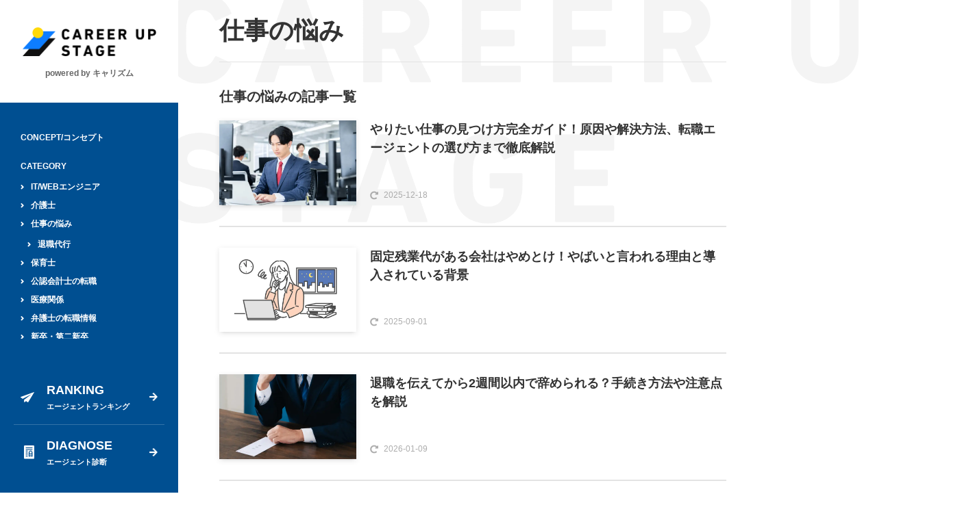

--- FILE ---
content_type: text/html; charset=UTF-8
request_url: https://asiro.co.jp/media-career/worry/
body_size: 10748
content:
<!DOCTYPE html>
<html lang="ja" data-loaded="false" data-scrolled="false" data-spmenu="closed">
<head>
	<meta charset="utf-8">
	<meta name="format-detection" content="telephone=no">
	<meta http-equiv="X-UA-Compatible" content="IE=edge">
			<meta name="viewport" content="width=device-width, viewport-fit=cover">
		<meta name="referrer" content="no-referrer-when-downgrade">
	
		<link rel="preload" as="font" type="font/woff2" href="https://asiro.co.jp/media-career/wp-content/themes/swell/assets/fonts/icomoon.woff2?fq24x" crossorigin="anonymous">

			<script defer src="[data-uri]"></script>
	<meta name='robots' content='index, follow, max-image-preview:large, max-snippet:-1, max-video-preview:-1' />

	<!-- This site is optimized with the Yoast SEO plugin v26.8 - https://yoast.com/product/yoast-seo-wordpress/ -->
	<link media="all" href="https://asiro.co.jp/media-career/wp-content/cache/autoptimize/css/autoptimize_a60277b893b51cef68ed46636581bbfc.css" rel="stylesheet"><link media="print" href="https://asiro.co.jp/media-career/wp-content/cache/autoptimize/css/autoptimize_30cf4bd0a6a91f7e9b066476233b9a42.css" rel="stylesheet"><title>仕事の悩み - キャリアアップステージ</title>
	<link rel="canonical" href="https://asiro.co.jp/media-career/worry/" />
	<link rel="next" href="https://asiro.co.jp/media-career/worry/page/2/" />
	<!-- / Yoast SEO plugin. -->


<link rel='dns-prefetch' href='//code.jquery.com' />
<link rel='dns-prefetch' href='//cdn.jsdelivr.net' />





















<noscript><link href="https://asiro.co.jp/media-career/wp-content/themes/swell/build/css/noscript.css" rel="stylesheet"></noscript>
<link rel="icon" href="https://asiro.co.jp/media-career/wp-content/uploads/2022/08/cropped-スクリーンショット_2023-11-28_11.47.52-removebg-preview-32x32.png" sizes="32x32" />
<link rel="icon" href="https://asiro.co.jp/media-career/wp-content/uploads/2022/08/cropped-スクリーンショット_2023-11-28_11.47.52-removebg-preview-192x192.png" sizes="192x192" />
<link rel="apple-touch-icon" href="https://asiro.co.jp/media-career/wp-content/uploads/2022/08/cropped-スクリーンショット_2023-11-28_11.47.52-removebg-preview-180x180.png" />
<meta name="msapplication-TileImage" content="https://asiro.co.jp/media-career/wp-content/uploads/2022/08/cropped-スクリーンショット_2023-11-28_11.47.52-removebg-preview-270x270.png" />
		
		

<meta name="google-site-verification" content="_5u5hVrtId2PVmTmfr_-1difir91GkGt1vmOE5mmaCg" />
		<script data-type="lazyscript" data-src="https://www.googletagmanager.com/gtag/js?id=UA-60458060-1"></script>
	<script data-type="lazyscript" data-src="[data-uri]" ></script>
	<script data-type="lazyscript" data-src="https://www.googletagmanager.com/gtag/js?id=AW-872096045"></script>
	<script data-type="lazyscript" data-src="[data-uri]" ></script>
	<script data-type="lazyscript" data-src="[data-uri]" ></script>
	<script data-type="lazyscript" data-src="[data-uri]" ></script>
	</head>
<body class="archive category category-worry category-37 wp-theme-swell wp-child-theme-outside -body-solid -index-off -sidebar-on -frame-off id_37">
<noscript><iframe src="https://www.googletagmanager.com/ns.html?id=GTM-PQMB8PM"
height="0" width="0" style="display:none;visibility:hidden"></iframe></noscript>
	<section id="body_wrap" class="archive category category-worry category-37 wp-theme-swell wp-child-theme-outside -body-solid -index-off -sidebar-on -frame-off id_37" >
			<section id="container" class="hasside">
			<div id="sidebar-o" class="spn">
				<div class="sidecontent">
					<div class="sidebarhead">
						<div><a href="https://asiro.co.jp/media-career"><img src="https://asiro.co.jp/media-career/wp-content/themes/outside/img/common/sidelogo.png.webp" width="195" height="42.28" alt="CAREER UP STAGE powerd by キャリズム"></a></div>
						<p>powered by キャリズム</p>
					</div>
					<div class="sidebarbox01">
						<p><a href="https://asiro.co.jp/media-career/concept/">CONCEPT/コンセプト</a></p>
						<p class="cate"><span>CATEGORY</span></p>
						<ul>
								<li class="cat-item cat-item-18"><a href="https://asiro.co.jp/media-career/engineer/">IT/WEBエンジニア</a>
</li>
	<li class="cat-item cat-item-15"><a href="https://asiro.co.jp/media-career/kaigo/">介護士</a>
</li>
	<li class="cat-item cat-item-37 current-cat"><a aria-current="page" href="https://asiro.co.jp/media-career/worry/">仕事の悩み</a>
<ul class='children'>
	<li class="cat-item cat-item-145"><a href="https://asiro.co.jp/media-career/worry/retirementagency/">退職代行</a>
</li>
</ul>
</li>
	<li class="cat-item cat-item-13"><a href="https://asiro.co.jp/media-career/hoiku/">保育士</a>
</li>
	<li class="cat-item cat-item-27"><a href="https://asiro.co.jp/media-career/accountant/">公認会計士の転職</a>
</li>
	<li class="cat-item cat-item-22"><a href="https://asiro.co.jp/media-career/medicalcare/">医療関係</a>
</li>
	<li class="cat-item cat-item-21"><a href="https://asiro.co.jp/media-career/lawer/">弁護士の転職情報</a>
</li>
	<li class="cat-item cat-item-73"><a href="https://asiro.co.jp/media-career/new-graduate/">新卒・第二新卒</a>
</li>
	<li class="cat-item cat-item-29"><a href="https://asiro.co.jp/media-career/temporary/">期間工</a>
</li>
	<li class="cat-item cat-item-132"><a href="https://asiro.co.jp/media-career/nutritionist/">栄養士</a>
</li>
	<li class="cat-item cat-item-36"><a href="https://asiro.co.jp/media-career/dental_and_dentists/">歯科衛生士・歯科医師</a>
</li>
	<li class="cat-item cat-item-26"><a href="https://asiro.co.jp/media-career/nurse/">看護師</a>
</li>
	<li class="cat-item cat-item-38"><a href="https://asiro.co.jp/media-career/tax-accountant/">税理士</a>
</li>
	<li class="cat-item cat-item-28"><a href="https://asiro.co.jp/media-career/backoffice/">管理部門・バックオフィスの転職</a>
<ul class='children'>
	<li class="cat-item cat-item-87"><a href="https://asiro.co.jp/media-career/backoffice/jinji/">人事の転職</a>
</li>
	<li class="cat-item cat-item-76"><a href="https://asiro.co.jp/media-career/backoffice/houmu/">法務の転職</a>
</li>
	<li class="cat-item cat-item-75"><a href="https://asiro.co.jp/media-career/backoffice/keiri/">経理・財務の転職</a>
</li>
</ul>
</li>
	<li class="cat-item cat-item-1"><a href="https://asiro.co.jp/media-career/agent-use/">総合転職</a>
</li>
	<li class="cat-item cat-item-16"><a href="https://asiro.co.jp/media-career/pharmacist/">薬剤師</a>
</li>
	<li class="cat-item cat-item-79"><a href="https://asiro.co.jp/media-career/finance/">金融</a>
</li>
						</ul>
					</div>
					<div class="sidebarbox02">
					</div>
					<div class="sidebarbox03">
						<ul>
							<li class="spbtncontact"><a href="https://tenshokuagent-pro.com/ranking/?utm_source=asiro_header" target="_blank" rel="nofollow">
								<strong>RANKING</strong>
								<span>エージェントランキング</span>
							</a></li>
							<li class="spbtnrecruit"><a href="https://tenshokuagent-pro.com/agents/?utm_source=asiro_header" target="_blank" rel="nofollow">
								<strong>DIAGNOSE</strong>
								<span>エージェント診断</span>
							</a></li>
						</ul>
					</div>
				</div>
			</div>
				<section id="maincont">
				<div class="maincontent"><div id="archive-term">
  <div class="l-mainContent__inner">
    <div class="archivecont">
      <main id="archivemain">
          <h1 class="c-pageTitle"><span class="c-pageTitle__inner">仕事の悩み</span></h1>
                  <div class="p-termContent">
          <div class="c-tabBody p-postListTabBody">
            <h3><span>仕事の悩み</span>の記事一覧</h3>
            <div id="post_list_tab_1" class="c-tabBody__item" aria-hidden="false">
            <ul class="p-postList -type-list"><li class="p-postList__item">
	<a href="https://asiro.co.jp/media-career/157047/" class="p-postList__link">
		<div class="p-postList__thumb c-postThumb">
	<figure class="c-postThumb__figure">
		<img width="1024" height="682"  src="https://asiro.co.jp/media-career/wp-content/uploads/2025/12/pixta_109674824_M-1.jpg" alt="" class="c-postThumb__img u-obf-cover" srcset="https://asiro.co.jp/media-career/wp-content/uploads/2025/12/pixta_109674824_M-1.jpg 1024w, https://asiro.co.jp/media-career/wp-content/uploads/2025/12/pixta_109674824_M-1-300x200.jpg 300w, https://asiro.co.jp/media-career/wp-content/uploads/2025/12/pixta_109674824_M-1-768x512.jpg 768w" sizes="(min-width: 960px) 400px, 36vw" loading="lazy" >	</figure>
			<span class="c-postThumb__cat icon-folder" data-cat-id="37">仕事の悩み</span>
	</div>
					<div class="p-postList__body">
				<h2 class="p-postList__title">やりたい仕事の見つけ方完全ガイド！原因や解決方法、転職エージェントの選び方まで徹底解説</h2>									<div class="p-postList__excerpt">
						やりたい仕事がわからない… このまま働き続けていいのか不安 そんな仕事の悩みを抱える人は決して少なくありません。 実は、やりたい仕事が見つからないのは能力不足で...					</div>
								<div class="p-postList__meta">
					<div class="p-postList__times c-postTimes u-thin">
	<time class="c-postTimes__modified icon-modified" datetime="2025-12-18" aria-label="更新日">2025-12-18</time></div>
			<div class="c-postAuthor p-postList__author">
				<figure class="c-postAuthor__figure"><img alt='' src='https://secure.gravatar.com/avatar/6b4dbbd042f87aada037598a5877fc494571e60d369156ad9b45f4a43b9f6154?s=100&#038;d=mm&#038;r=g' srcset='https://secure.gravatar.com/avatar/6b4dbbd042f87aada037598a5877fc494571e60d369156ad9b45f4a43b9f6154?s=200&#038;d=mm&#038;r=g 2x' class='avatar avatar-100 photo' height='100' width='100' loading='lazy' decoding='async'/></figure>
				<span class="c-postAuthor__name u-thin">CAREERUPSTAGE編集部</span>
			</div>
						</div>
			</div>
			</a>
</li>
<li class="p-postList__item">
	<a href="https://asiro.co.jp/media-career/93786/" class="p-postList__link">
		<div class="p-postList__thumb c-postThumb">
	<figure class="c-postThumb__figure">
		<img width="1024" height="682"  src="https://asiro.co.jp/media-career/wp-content/uploads/2024/08/pixta_83269351_M-1024x682.jpg" alt="" class="c-postThumb__img u-obf-cover" srcset="https://asiro.co.jp/media-career/wp-content/uploads/2024/08/pixta_83269351_M.jpg 1024w, https://asiro.co.jp/media-career/wp-content/uploads/2024/08/pixta_83269351_M-300x200.jpg 300w, https://asiro.co.jp/media-career/wp-content/uploads/2024/08/pixta_83269351_M-768x512.jpg 768w, https://asiro.co.jp/media-career/wp-content/uploads/2024/08/pixta_83269351_M-1536x1024.jpg 1536w" sizes="(min-width: 960px) 400px, 36vw" loading="lazy" >	</figure>
			<span class="c-postThumb__cat icon-folder" data-cat-id="37">仕事の悩み</span>
	</div>
					<div class="p-postList__body">
				<h2 class="p-postList__title">固定残業代がある会社はやめとけ！やばいと言われる理由と導入されている背景</h2>									<div class="p-postList__excerpt">
						固定残業代の会社はやめとけと言われるケースが多く「気になる会社だけどなかなか応募できない…」と悩んでいる方も多いのではないでしょうか。 結露からいうと、固定残...					</div>
								<div class="p-postList__meta">
					<div class="p-postList__times c-postTimes u-thin">
	<time class="c-postTimes__modified icon-modified" datetime="2025-09-01" aria-label="更新日">2025-09-01</time></div>
			<div class="c-postAuthor p-postList__author">
				<figure class="c-postAuthor__figure"><img alt='' src='https://secure.gravatar.com/avatar/6b4dbbd042f87aada037598a5877fc494571e60d369156ad9b45f4a43b9f6154?s=100&#038;d=mm&#038;r=g' srcset='https://secure.gravatar.com/avatar/6b4dbbd042f87aada037598a5877fc494571e60d369156ad9b45f4a43b9f6154?s=200&#038;d=mm&#038;r=g 2x' class='avatar avatar-100 photo' height='100' width='100' loading='lazy' decoding='async'/></figure>
				<span class="c-postAuthor__name u-thin">CAREERUPSTAGE編集部</span>
			</div>
						</div>
			</div>
			</a>
</li>
<li class="p-postList__item">
	<a href="https://asiro.co.jp/media-career/121773/" class="p-postList__link">
		<div class="p-postList__thumb c-postThumb">
	<figure class="c-postThumb__figure">
		<img width="1024" height="648"  src="https://asiro.co.jp/media-career/wp-content/uploads/2024/05/pixta_111221775_M-1024x648.jpg" alt="" class="c-postThumb__img u-obf-cover" srcset="https://asiro.co.jp/media-career/wp-content/uploads/2024/05/pixta_111221775_M.jpg 1024w, https://asiro.co.jp/media-career/wp-content/uploads/2024/05/pixta_111221775_M-300x190.jpg 300w, https://asiro.co.jp/media-career/wp-content/uploads/2024/05/pixta_111221775_M-768x486.jpg 768w, https://asiro.co.jp/media-career/wp-content/uploads/2024/05/pixta_111221775_M-1536x972.jpg 1536w" sizes="(min-width: 960px) 400px, 36vw" loading="lazy" >	</figure>
			<span class="c-postThumb__cat icon-folder" data-cat-id="37">仕事の悩み</span>
	</div>
					<div class="p-postList__body">
				<h2 class="p-postList__title">退職を伝えてから2週間以内で辞められる？手続き方法や注意点を解説</h2>									<div class="p-postList__excerpt">
						「退職を伝えてから2週間以内に辞められる？」「2週間前で怒られたりしないか知りたい」 このような疑問をお持ちではないでしょうか？ すぐにでも会社を辞めたいものの...					</div>
								<div class="p-postList__meta">
					<div class="p-postList__times c-postTimes u-thin">
	<time class="c-postTimes__modified icon-modified" datetime="2026-01-09" aria-label="更新日">2026-01-09</time></div>
			<div class="c-postAuthor p-postList__author">
				<figure class="c-postAuthor__figure"><img alt='' src='https://secure.gravatar.com/avatar/6b4dbbd042f87aada037598a5877fc494571e60d369156ad9b45f4a43b9f6154?s=100&#038;d=mm&#038;r=g' srcset='https://secure.gravatar.com/avatar/6b4dbbd042f87aada037598a5877fc494571e60d369156ad9b45f4a43b9f6154?s=200&#038;d=mm&#038;r=g 2x' class='avatar avatar-100 photo' height='100' width='100' loading='lazy' decoding='async'/></figure>
				<span class="c-postAuthor__name u-thin">CAREERUPSTAGE編集部</span>
			</div>
						</div>
			</div>
			</a>
</li>
<li class="p-postList__item">
	<a href="https://asiro.co.jp/media-career/121737/" class="p-postList__link">
		<div class="p-postList__thumb c-postThumb">
	<figure class="c-postThumb__figure">
		<img width="1024" height="682"  src="https://asiro.co.jp/media-career/wp-content/uploads/2025/02/pixta_104820377_M-1024x682.jpg" alt="" class="c-postThumb__img u-obf-cover" srcset="https://asiro.co.jp/media-career/wp-content/uploads/2025/02/pixta_104820377_M.jpg 1024w, https://asiro.co.jp/media-career/wp-content/uploads/2025/02/pixta_104820377_M-300x200.jpg 300w, https://asiro.co.jp/media-career/wp-content/uploads/2025/02/pixta_104820377_M-768x512.jpg 768w, https://asiro.co.jp/media-career/wp-content/uploads/2025/02/pixta_104820377_M-1536x1024.jpg 1536w" sizes="(min-width: 960px) 400px, 36vw" loading="lazy" >	</figure>
			<span class="c-postThumb__cat icon-folder" data-cat-id="37">仕事の悩み</span>
	</div>
					<div class="p-postList__body">
				<h2 class="p-postList__title">試用期間中でも退職は可能！メリット・デメリットや円満退職のためのポイントを紹介</h2>									<div class="p-postList__excerpt">
						「試用期間中だけど会社を辞めたい……」「試用期間中に辞めたら迷惑になる？」 このような悩みをお持ちではないでしょうか。 入社したばかりでまだ試用期間中ながら、退...					</div>
								<div class="p-postList__meta">
					<div class="p-postList__times c-postTimes u-thin">
	<time class="c-postTimes__modified icon-modified" datetime="2025-10-10" aria-label="更新日">2025-10-10</time></div>
			<div class="c-postAuthor p-postList__author">
				<figure class="c-postAuthor__figure"><img alt='' src='https://secure.gravatar.com/avatar/6b4dbbd042f87aada037598a5877fc494571e60d369156ad9b45f4a43b9f6154?s=100&#038;d=mm&#038;r=g' srcset='https://secure.gravatar.com/avatar/6b4dbbd042f87aada037598a5877fc494571e60d369156ad9b45f4a43b9f6154?s=200&#038;d=mm&#038;r=g 2x' class='avatar avatar-100 photo' height='100' width='100' loading='lazy' decoding='async'/></figure>
				<span class="c-postAuthor__name u-thin">CAREERUPSTAGE編集部</span>
			</div>
						</div>
			</div>
			</a>
</li>
<li class="p-postList__item">
	<a href="https://asiro.co.jp/media-career/121718/" class="p-postList__link">
		<div class="p-postList__thumb c-postThumb">
	<figure class="c-postThumb__figure">
		<img width="1024" height="614"  src="https://asiro.co.jp/media-career/wp-content/uploads/2025/02/pixta_96030636_M-1024x614.jpg" alt="" class="c-postThumb__img u-obf-cover" srcset="https://asiro.co.jp/media-career/wp-content/uploads/2025/02/pixta_96030636_M.jpg 1024w, https://asiro.co.jp/media-career/wp-content/uploads/2025/02/pixta_96030636_M-300x180.jpg 300w, https://asiro.co.jp/media-career/wp-content/uploads/2025/02/pixta_96030636_M-768x461.jpg 768w, https://asiro.co.jp/media-career/wp-content/uploads/2025/02/pixta_96030636_M-1536x922.jpg 1536w" sizes="(min-width: 960px) 400px, 36vw" loading="lazy" >	</figure>
			<span class="c-postThumb__cat icon-folder" data-cat-id="37">仕事の悩み</span>
	</div>
					<div class="p-postList__body">
				<h2 class="p-postList__title">退職代行の利用に罪悪感は不要！罪悪感を感じないための対策や対処法を解説</h2>									<div class="p-postList__excerpt">
						「会社を辞めたいけど退職代行の利用には罪悪感がある」「罪悪感が消えないときはどうしたらいい？」 このような悩みをお持ちではないでしょうか。 退職代行を使って辞...					</div>
								<div class="p-postList__meta">
					<div class="p-postList__times c-postTimes u-thin">
	<time class="c-postTimes__modified icon-modified" datetime="2026-01-09" aria-label="更新日">2026-01-09</time></div>
			<div class="c-postAuthor p-postList__author">
				<figure class="c-postAuthor__figure"><img alt='' src='https://secure.gravatar.com/avatar/6b4dbbd042f87aada037598a5877fc494571e60d369156ad9b45f4a43b9f6154?s=100&#038;d=mm&#038;r=g' srcset='https://secure.gravatar.com/avatar/6b4dbbd042f87aada037598a5877fc494571e60d369156ad9b45f4a43b9f6154?s=200&#038;d=mm&#038;r=g 2x' class='avatar avatar-100 photo' height='100' width='100' loading='lazy' decoding='async'/></figure>
				<span class="c-postAuthor__name u-thin">CAREERUPSTAGE編集部</span>
			</div>
						</div>
			</div>
			</a>
</li>
<li class="p-postList__item">
	<a href="https://asiro.co.jp/media-career/120190/" class="p-postList__link">
		<div class="p-postList__thumb c-postThumb">
	<figure class="c-postThumb__figure">
		<img width="1024" height="683"  src="https://asiro.co.jp/media-career/wp-content/uploads/2025/02/pixta_89193616_M-1-1024x683.jpg" alt="" class="c-postThumb__img u-obf-cover" srcset="https://asiro.co.jp/media-career/wp-content/uploads/2025/02/pixta_89193616_M-1.jpg 1024w, https://asiro.co.jp/media-career/wp-content/uploads/2025/02/pixta_89193616_M-1-300x200.jpg 300w, https://asiro.co.jp/media-career/wp-content/uploads/2025/02/pixta_89193616_M-1-768x512.jpg 768w, https://asiro.co.jp/media-career/wp-content/uploads/2025/02/pixta_89193616_M-1-1536x1025.jpg 1536w" sizes="(min-width: 960px) 400px, 36vw" loading="lazy" >	</figure>
			<span class="c-postThumb__cat icon-folder" data-cat-id="145">退職代行</span>
	</div>
					<div class="p-postList__body">
				<h2 class="p-postList__title">退職代行サービスは弁護士法違反？安心して利用できる退職代行を紹介</h2>									<div class="p-postList__excerpt">
						「退職代行サービスは弁護士法違反って本当？」「利用するのは違法なの？」 退職代行を使いたいと思いつつも、上記のような疑問があり、利用をためらっている方もいるの...					</div>
								<div class="p-postList__meta">
					<div class="p-postList__times c-postTimes u-thin">
	<time class="c-postTimes__modified icon-modified" datetime="2025-10-10" aria-label="更新日">2025-10-10</time></div>
			<div class="c-postAuthor p-postList__author">
				<figure class="c-postAuthor__figure"><img alt='' src='https://secure.gravatar.com/avatar/6b4dbbd042f87aada037598a5877fc494571e60d369156ad9b45f4a43b9f6154?s=100&#038;d=mm&#038;r=g' srcset='https://secure.gravatar.com/avatar/6b4dbbd042f87aada037598a5877fc494571e60d369156ad9b45f4a43b9f6154?s=200&#038;d=mm&#038;r=g 2x' class='avatar avatar-100 photo' height='100' width='100' loading='lazy' decoding='async'/></figure>
				<span class="c-postAuthor__name u-thin">CAREERUPSTAGE編集部</span>
			</div>
						</div>
			</div>
			</a>
</li>
<li class="p-postList__item">
	<a href="https://asiro.co.jp/media-career/119328/" class="p-postList__link">
		<div class="p-postList__thumb c-postThumb">
	<figure class="c-postThumb__figure">
		<img width="1024" height="682"  src="https://asiro.co.jp/media-career/wp-content/uploads/2025/01/pixta_86141325_M-1-1024x682.jpg" alt="" class="c-postThumb__img u-obf-cover" srcset="https://asiro.co.jp/media-career/wp-content/uploads/2025/01/pixta_86141325_M-1.jpg 1024w, https://asiro.co.jp/media-career/wp-content/uploads/2025/01/pixta_86141325_M-1-300x200.jpg 300w, https://asiro.co.jp/media-career/wp-content/uploads/2025/01/pixta_86141325_M-1-768x512.jpg 768w, https://asiro.co.jp/media-career/wp-content/uploads/2025/01/pixta_86141325_M-1-1536x1024.jpg 1536w" sizes="(min-width: 960px) 400px, 36vw" loading="lazy" >	</figure>
			<span class="c-postThumb__cat icon-folder" data-cat-id="37">仕事の悩み</span>
	</div>
					<div class="p-postList__body">
				<h2 class="p-postList__title">社用車使用中の事故による退職代行は有効？修理費用負担や返却について解説</h2>									<div class="p-postList__excerpt">
						「社用車使用中に事故を起こした場合でも退職代行は利用できるの？」「事故費用は全額負担するのかな？」 社用車使用中の事故により退職を検討している方で、このような...					</div>
								<div class="p-postList__meta">
					<div class="p-postList__times c-postTimes u-thin">
	<time class="c-postTimes__modified icon-modified" datetime="2025-09-11" aria-label="更新日">2025-09-11</time></div>
			<div class="c-postAuthor p-postList__author">
				<figure class="c-postAuthor__figure"><img alt='' src='https://secure.gravatar.com/avatar/6b4dbbd042f87aada037598a5877fc494571e60d369156ad9b45f4a43b9f6154?s=100&#038;d=mm&#038;r=g' srcset='https://secure.gravatar.com/avatar/6b4dbbd042f87aada037598a5877fc494571e60d369156ad9b45f4a43b9f6154?s=200&#038;d=mm&#038;r=g 2x' class='avatar avatar-100 photo' height='100' width='100' loading='lazy' decoding='async'/></figure>
				<span class="c-postAuthor__name u-thin">CAREERUPSTAGE編集部</span>
			</div>
						</div>
			</div>
			</a>
</li>
<li class="p-postList__item">
	<a href="https://asiro.co.jp/media-career/119268/" class="p-postList__link">
		<div class="p-postList__thumb c-postThumb">
	<figure class="c-postThumb__figure">
		<img width="1024" height="682"  src="https://asiro.co.jp/media-career/wp-content/uploads/2025/01/pixta_109920229_M-1-1024x682.jpg" alt="" class="c-postThumb__img u-obf-cover" srcset="https://asiro.co.jp/media-career/wp-content/uploads/2025/01/pixta_109920229_M-1.jpg 1024w, https://asiro.co.jp/media-career/wp-content/uploads/2025/01/pixta_109920229_M-1-300x200.jpg 300w, https://asiro.co.jp/media-career/wp-content/uploads/2025/01/pixta_109920229_M-1-768x512.jpg 768w, https://asiro.co.jp/media-career/wp-content/uploads/2025/01/pixta_109920229_M-1-1536x1024.jpg 1536w" sizes="(min-width: 960px) 400px, 36vw" loading="lazy" >	</figure>
			<span class="c-postThumb__cat icon-folder" data-cat-id="37">仕事の悩み</span>
	</div>
					<div class="p-postList__body">
				<h2 class="p-postList__title">会社に借金があっても退職代行で辞められる！返済方法やおすすめのサービスを解説</h2>									<div class="p-postList__excerpt">
						「借金があるけど会社を辞めたい……」「会社を辞めたら借金の支払いはどうなる？」 このようにお悩みではないでしょうか。 会社に借金があっても、退職代行を使って辞め...					</div>
								<div class="p-postList__meta">
					<div class="p-postList__times c-postTimes u-thin">
	<time class="c-postTimes__modified icon-modified" datetime="2026-01-09" aria-label="更新日">2026-01-09</time></div>
			<div class="c-postAuthor p-postList__author">
				<figure class="c-postAuthor__figure"><img alt='' src='https://secure.gravatar.com/avatar/6b4dbbd042f87aada037598a5877fc494571e60d369156ad9b45f4a43b9f6154?s=100&#038;d=mm&#038;r=g' srcset='https://secure.gravatar.com/avatar/6b4dbbd042f87aada037598a5877fc494571e60d369156ad9b45f4a43b9f6154?s=200&#038;d=mm&#038;r=g 2x' class='avatar avatar-100 photo' height='100' width='100' loading='lazy' decoding='async'/></figure>
				<span class="c-postAuthor__name u-thin">CAREERUPSTAGE編集部</span>
			</div>
						</div>
			</div>
			</a>
</li>
<li class="p-postList__item">
	<a href="https://asiro.co.jp/media-career/119254/" class="p-postList__link">
		<div class="p-postList__thumb c-postThumb">
	<figure class="c-postThumb__figure">
		<img width="1024" height="682"  src="https://asiro.co.jp/media-career/wp-content/uploads/2025/01/pixta_20715925_M-1-1024x682.jpg" alt="" class="c-postThumb__img u-obf-cover" srcset="https://asiro.co.jp/media-career/wp-content/uploads/2025/01/pixta_20715925_M-1.jpg 1024w, https://asiro.co.jp/media-career/wp-content/uploads/2025/01/pixta_20715925_M-1-300x200.jpg 300w, https://asiro.co.jp/media-career/wp-content/uploads/2025/01/pixta_20715925_M-1-768x512.jpg 768w, https://asiro.co.jp/media-career/wp-content/uploads/2025/01/pixta_20715925_M-1-1536x1024.jpg 1536w" sizes="(min-width: 960px) 400px, 36vw" loading="lazy" >	</figure>
			<span class="c-postThumb__cat icon-folder" data-cat-id="37">仕事の悩み</span>
	</div>
					<div class="p-postList__body">
				<h2 class="p-postList__title">入ったばかりの会社を辞めたいと思ったらどうする？チェックポイントや上手な辞め方を解説</h2>									<div class="p-postList__excerpt">
						「入ったばかりだけど会社を辞めたい」「入社してすぐに退職しても大丈夫？」 このような悩みをお持ちではないでしょうか。 入社して間もないけれど、仕事や人間関係が...					</div>
								<div class="p-postList__meta">
					<div class="p-postList__times c-postTimes u-thin">
	<time class="c-postTimes__modified icon-modified" datetime="2025-10-10" aria-label="更新日">2025-10-10</time></div>
			<div class="c-postAuthor p-postList__author">
				<figure class="c-postAuthor__figure"><img alt='' src='https://secure.gravatar.com/avatar/6b4dbbd042f87aada037598a5877fc494571e60d369156ad9b45f4a43b9f6154?s=100&#038;d=mm&#038;r=g' srcset='https://secure.gravatar.com/avatar/6b4dbbd042f87aada037598a5877fc494571e60d369156ad9b45f4a43b9f6154?s=200&#038;d=mm&#038;r=g 2x' class='avatar avatar-100 photo' height='100' width='100' loading='lazy' decoding='async'/></figure>
				<span class="c-postAuthor__name u-thin">CAREERUPSTAGE編集部</span>
			</div>
						</div>
			</div>
			</a>
</li>
<li class="p-postList__item">
	<a href="https://asiro.co.jp/media-career/119114/" class="p-postList__link">
		<div class="p-postList__thumb c-postThumb">
	<figure class="c-postThumb__figure">
		<img width="1024" height="682"  src="https://asiro.co.jp/media-career/wp-content/uploads/2025/01/pixta_71954852_M-2-1024x682.jpg" alt="" class="c-postThumb__img u-obf-cover" srcset="https://asiro.co.jp/media-career/wp-content/uploads/2025/01/pixta_71954852_M-2.jpg 1024w, https://asiro.co.jp/media-career/wp-content/uploads/2025/01/pixta_71954852_M-2-300x200.jpg 300w, https://asiro.co.jp/media-career/wp-content/uploads/2025/01/pixta_71954852_M-2-768x512.jpg 768w, https://asiro.co.jp/media-career/wp-content/uploads/2025/01/pixta_71954852_M-2-1536x1024.jpg 1536w" sizes="(min-width: 960px) 400px, 36vw" loading="lazy" >	</figure>
			<span class="c-postThumb__cat icon-folder" data-cat-id="37">仕事の悩み</span>
	</div>
					<div class="p-postList__body">
				<h2 class="p-postList__title">営業がつまらない理由は？すぐに実践できる対処方法を解説！</h2>									<div class="p-postList__excerpt">
						「営業がつまらない」「営業がつまらないときの対処法は？」 営業は、自社の商品・サービスをニーズのある顧客に提案し、売上を獲得する企業にとって重要な職種です。 ...					</div>
								<div class="p-postList__meta">
					<div class="p-postList__times c-postTimes u-thin">
	<time class="c-postTimes__modified icon-modified" datetime="2025-09-11" aria-label="更新日">2025-09-11</time></div>
			<div class="c-postAuthor p-postList__author">
				<figure class="c-postAuthor__figure"><img alt='' src='https://secure.gravatar.com/avatar/6b4dbbd042f87aada037598a5877fc494571e60d369156ad9b45f4a43b9f6154?s=100&#038;d=mm&#038;r=g' srcset='https://secure.gravatar.com/avatar/6b4dbbd042f87aada037598a5877fc494571e60d369156ad9b45f4a43b9f6154?s=200&#038;d=mm&#038;r=g 2x' class='avatar avatar-100 photo' height='100' width='100' loading='lazy' decoding='async'/></figure>
				<span class="c-postAuthor__name u-thin">CAREERUPSTAGE編集部</span>
			</div>
						</div>
			</div>
			</a>
</li>
</ul>            </div>
            <div class="pager"><div class='wp-pagenavi' role='navigation'>
<span aria-current='page' class='current'>1</span><a class="page larger" title="ページ 2" href="https://asiro.co.jp/media-career/worry/page/2/">2</a><a class="page larger" title="ページ 3" href="https://asiro.co.jp/media-career/worry/page/3/">3</a><span class='extend'>...</span><a class="nextpostslink" rel="next" aria-label="次のページ" href="https://asiro.co.jp/media-career/worry/page/2/">»</a><a class="last" aria-label="Last Page" href="https://asiro.co.jp/media-career/worry/page/33/"> »</a>
</div></div>
          </div>
        </div>
      </main>
      <div id="subsidebar"><aside id="sidebar" class="l-sidebar">
	</aside>
</div>
    </div>
  </div>
</div>
				</div>			</section>		</div>	</section>
	<section id="footer">
		
		<div id="footer_tag_content">
			<div class="fotter-nav-content">
				<nav class="footer-navigation">
					<div class="p-blogParts post_content" data-partsID="24774"><div class="footer-navi-unit">
<div class="group-title">一般</div>
<div class="navi-link-group navi-link-group--nowrap">
<a href="https://asiro.co.jp/media-career/151/" class="navi-link">第二新卒向け転職サイト</a>
<a href="https://asiro.co.jp/media-career/266/" class="navi-link">ベンチャーに強い転職サイト</a>
<a href="https://asiro.co.jp/media-career/475/" class="navi-link">外資に強い転職サイト</a>
<a href="https://asiro.co.jp/media-career/429/" class="navi-link">金融業界に強い転職サイト</a>
<a href="https://asiro.co.jp/media-career/1088/" class="navi-link">商社に強い転職サイト</a>
<a href="https://asiro.co.jp/media-career/3536/" class="navi-link">スカウト型転職サイトおすすめ</a>
<a href="https://asiro.co.jp/media-career/4719/" class="navi-link">30代ハイクラス向け転職サイト</a>
<a href="https://asiro.co.jp/media-career/4975/" class="navi-link">40代ハイクラス向け転職サイト</a>
<a href="https://asiro.co.jp/media-career/884/" class="navi-link">ビズリーチ評判</a></div>
</div></div>					<div class="p-blogParts post_content" data-partsID="24775"><div class="footer-navi-unit">
<div class="group-title">エンジニア</div>
<div class="navi-link-group navi-link-group--nowrap">
<a href="https://asiro.co.jp/media-career/188/" class="navi-link">エンジニア向け転職サイト</a>
<a href="https://asiro.co.jp/media-career/8056/" class="navi-link">IT業界に強い転職サイト</a>
<a href="https://asiro.co.jp/media-career/8008/" class="navi-link">エンジニアに人気の転職先ランキング</a>
<a href="https://asiro.co.jp/media-career/9263/" class="navi-link">エンジニアで年収1000万を叶えるには？</a></div>
</div></div>					<div class="p-blogParts post_content" data-partsID="24776"><div class="footer-navi-unit">
<div class="group-title">就職支援サイト</div>
<div class="navi-link-group navi-link-group--nowrap">
<a href="https://asiro.co.jp/media-career/207/" class="navi-link">フリーターから正社員を目指すには？</a>
<a href="https://asiro.co.jp/media-career/1837/" class="navi-link">無職向けの就職支援サイト</a>
<a href="https://asiro.co.jp/media-career/4052/" class="navi-link">転職したいけどスキルがない</a>
<a href="https://asiro.co.jp/media-career/1992/" class="navi-link">大学中退者向け就職支援サイト</a>
<a href="https://asiro.co.jp/media-career/1815/" class="navi-link">ハタラクティブ評判</a></div>
</div></div>				</nav>
			</div>

					</div>

		<div class="footbottom">
			<div class="footbottom-container">
				<div class="market-info">
					<img src="https://asiro.co.jp/media-career/wp-content/themes/outside/img/top_2/mobile/market_logo.webp" width="38" height="45" class="market-logo">
					<div class="market-sentence">CAREERUPSTAGEはグロース上場企業である<br>株式会社アシロが運営しております。</div>
				</div>
				<ul class="legal-links">
					<li><a href="https://asiro.co.jp/about/company/" target="_blank">運営会社</a></li>
					<li><a href="https://asiro.co.jp/privacy/" target="_blank">個人情報保護方針</a></li>
					<li><a href="https://asiro.co.jp/ad-guideline/" target="_blank">広告掲載基準</a></li>
					<li><a href="https://asiro.co.jp/bengo-guideline/" target="_blank">コンテンツポリシー</a></li>
					<li><a href="https://asiro.co.jp/security/" target="_blank"> 情報セキュリティ基本方針について</a></li>
					<li><a href="https://asiro.co.jp/media-career/survey/" target="_blank">ランキング概要</a></li>
					<li><a href="https://asiro.co.jp/media-career/authors/" target="_blank">執筆者・監修者一覧</a></li>
					<li><a href="https://asiro.co.jp/media-career/operator-information/" target="_blank"><h2>運営者情報</h2></a></li>
					<li><a href="https://asiro.co.jp/media-career/editorial/" target="_blank">キャリアアップステージ編集部について</a></li>
				</ul>
			</div>
		</div>

	</section></section>
<div class="l-scrollObserver" aria-hidden="true"></div><script type="speculationrules">
{"prefetch":[{"source":"document","where":{"and":[{"href_matches":"/media-career/*"},{"not":{"href_matches":["/media-career/wp-*.php","/media-career/wp-admin/*","/media-career/wp-content/uploads/*","/media-career/wp-content/*","/media-career/wp-content/plugins/*","/media-career/wp-content/themes/outside/*","/media-career/wp-content/themes/swell/*","/media-career/*\\?(.+)"]}},{"not":{"selector_matches":"a[rel~=\"nofollow\"]"}},{"not":{"selector_matches":".no-prefetch, .no-prefetch a"}}]},"eagerness":"conservative"}]}
</script>

<script defer id="swell_script-js-extra" src="[data-uri]"></script>
<script type="text/javascript" src="https://asiro.co.jp/media-career/wp-content/themes/swell/build/js/main.min.js?ver=2.15.0" id="swell_script-js"></script>
<script defer type="text/javascript" src="https://asiro.co.jp/media-career/wp-content/cache/autoptimize/js/autoptimize_single_2ace20bd951011b494bddb464f435906.js?ver=6.9" id="reviews-sort-pro-script-js"></script>
<script defer type="text/javascript" src="https://code.jquery.com/jquery-3.7.1.min.js?ver=3.7.1" id="jquery-js"></script>
<script type="text/javascript" defer="defer" src="https://asiro.co.jp/media-career/wp-content/themes/outside/js/slick.min.js" id="swell-child-slick-js"></script>
<script data-type="lazyscript" defer="defer" data-src="https://cdn.jsdelivr.net/npm/clipboard@2/dist/clipboard.min.js" id="swell-child-clipboard-js"></script>
<script defer id="swell-child-custom-scripts-js-extra" src="[data-uri]"></script>
<script type="text/javascript" defer="defer" src="https://asiro.co.jp/media-career/wp-content/cache/autoptimize/js/autoptimize_single_95ef29f722f64d839b2b1e34a13c048a.js?ver=20250815" id="swell-child-custom-scripts-js"></script>
<script defer type="text/javascript" src="https://asiro.co.jp/media-career/wp-content/themes/swell/build/js/front/set_fix_header.min.js?ver=2.15.0" id="swell_set_fix_header-js"></script>



  <div id="modal_exit_popup_overlay" class="modal__exit-popup__overlay exit_img_202306" style="display: none;">
    <div class="modal__exit-popup" style="background-image: url('/media-career/wp-content/themes/outside/img/tenshoku_exit_popup/ippan.png');">
      <div id="modal_exit_popup_close" class="modal__exit-popup__close"></div>
      <a href="https://tenshokuagent-pro.com/links/agent_exit/?utm_source=asiro_exit_post_157047" class="modal__exit-popup__link-button"></a>
    </div>
  </div>

  <script defer src="[data-uri]"></script>


<script id="ao_delayed_loader_js" data-noptimize="1" data-cfasync="false">const delayedLoadTimer=setTimeout(delayedLoad,5*1000);const userInteractionEvents=["mouseover","keydown","touchstart","touchmove","wheel"];userInteractionEvents.forEach(function(event){window.addEventListener(event,triggerDelayedLoader,{passive:!0})});function triggerDelayedLoader(){delayedLoad();clearTimeout(delayedLoadTimer);userInteractionEvents.forEach(function(event){window.removeEventListener(event,triggerDelayedLoader,{passive:!0})})}function delayedLoad(){const delayedLoad=new Event("delayedLoad");document.dispatchEvent(delayedLoad);}if(window.location.hash!=""){window.addEventListener("DOMContentLoaded",(event)=>{triggerDelayedLoader();});}</script><script id="ao_delayed_js_js" data-noptimize="1" data-cfasync="false">document.addEventListener("delayedLoad",(function(t){document.querySelectorAll("script[data-type='lazyscript']").forEach(((t,e)=>{if(t.setAttribute("data-type","processed"),t.hasAttribute("async"))t.setAttribute("src",t.getAttribute("data-src"));else{let e=document.createElement("script");e.src=t.getAttribute("data-src"),e.async=!1,t.after(e),t.remove()}}))}));</script></body>
</html><!-- Autoptimize Pro page cache, cached @ Wed, 21 Jan 2026 22:55:46 GMT (https-index.html) -->

--- FILE ---
content_type: text/css
request_url: https://asiro.co.jp/media-career/wp-content/cache/autoptimize/css/autoptimize_a60277b893b51cef68ed46636581bbfc.css
body_size: 112381
content:
img:is([sizes=auto i],[sizes^="auto," i]){contain-intrinsic-size:3000px 1500px}
@font-face{font-family:icomoon;font-style:normal;font-weight:400;src:url(//asiro.co.jp/media-career/wp-content/themes/swell/build/css/../../assets/fonts/icomoon.woff2?fq24x) format("woff2"),url(//asiro.co.jp/media-career/wp-content/themes/swell/build/css/../../assets/fonts/icomoon.ttf?fq24x) format("truetype"),url(//asiro.co.jp/media-career/wp-content/themes/swell/build/css/../../assets/fonts/icomoon.woff?fq24x) format("woff"),url(//asiro.co.jp/media-career/wp-content/themes/swell/build/css/../../assets/fonts/icomoon.svg?fq24x#icomoon) format("svg")}#_iframehack.wp-block{color:inherit}[class*=" icon-"]:before,[class^=icon-]:before{-webkit-font-smoothing:antialiased;-moz-osx-font-smoothing:grayscale;font-family:icomoon!important;font-style:normal;font-variant:normal;font-weight:400;line-height:1;text-transform:none}.icon-arrow_drop_down:before,.icon-caret-down:before{content:"\e904"}.icon-caret-left:before{content:"\e93c"}.icon-caret-right:before{content:"\e93b"}.icon-arrow_drop_up:before,.icon-caret-up:before{content:"\e943"}.icon-chevron-down:before,.icon-chevron-small-down:before{content:"\e910"}.icon-chevron-left:before{content:"\e911"}.icon-chevron-right:before{content:"\e921"}.icon-chevron-small-up:before,.icon-chevron-up:before{content:"\e912"}.icon-home:before{content:"\e922"}.icon-price-tag:before,.icon-tag:before{content:"\e935"}.icon-folder:before{content:"\e92f"}.icon-file-empty:before,.icon-file-music:before,.icon-file-picture:before,.icon-file-text2:before,.icon-file-video:before,.icon-file-zip:before{content:"\e924"}.icon-bubble:before{content:"\e96b"}.icon-bubbles:before{content:"\e970"}.icon-eye:before{content:"\e9ce"}.icon-link:before{content:"\e9c5"}.icon-share:before{content:"\e925"}.icon-film:before{content:"\e93a"}.icon-image:before{content:"\e937"}.icon-heart:before{content:"\e9da"}.icon-star-empty:before{content:"\e9d7"}.icon-star-full:before{content:"\e9d9"}.icon-star-half:before{content:"\e9d8"}.icon-blocked:before{content:"\ea0e"}.icon-info:before{content:"\e91d"}.icon-info-fill:before{content:"\e941"}.icon-alert-outline:before{content:"\e940"}.icon-alert:before{content:"\e916"}.icon-modified:before{content:"\e92d"}.icon-posted:before{content:"\e931"}.icon-settings:before{content:"\e8b8"}.icon-download:before{content:"\e914"}.icon-lock-open:before{content:"\e933"}.icon-lock-closed:before{content:"\e932"}.icon-person:before{content:"\e7fd"}.icon-contact:before,.icon-envelope:before,.icon-mail:before,.icon-markunread:before{content:"\e92c"}.icon-cart:before,.icon-shopping_cart:before{content:"\e939"}.icon-phone1:before,.icon-phone:before{content:"\e942"}.icon-pen:before{content:"\e934"}.icon-quill:before{content:"\e929"}.icon-flag:before{content:"\e153"}.icon-bookmark:before,.icon-bookmarks:before{content:"\e9d3"}.icon-book:before,.icon-books:before{content:"\e91a"}.icon-megaphone:before{content:"\e913"}.icon-thumb_down:before{content:"\e8db"}.icon-thumb_up:before{content:"\e8dc"}.icon-light-bulb:before{content:"\e915"}.icon-light-bulb-fill:before{content:"\e944"}.icon-circle:before{content:"\ea56"}.icon-batsu:before,.icon-x:before{content:"\e91f"}.icon-triangle:before{content:"\e93f"}.icon-check:before,.icon-checkmark:before{content:"\e923"}.icon-hatena:before{content:"\e917"}.icon-minus:before{content:"\e919"}.icon-plus:before{content:"\e91c"}.icon-index:before,.icon-toc:before{content:"\e918"}.icon-search:before{content:"\e92e"}.icon-close-thin:before{content:"\e920"}.icon-menu-thin:before{content:"\e91b"}.icon-more_arrow:before{content:"\e930"}.icon-swell:before{content:"\e936"}.icon-tiktok:before{content:"\e93e"}.icon-room:before{content:"\e93d"}.icon-amazon:before{content:"\e91e"}.icon-codepen:before{content:"\e900"}.icon-facebook:before{content:"\e901"}.icon-feedly:before{content:"\e902"}.icon-github:before{content:"\e903"}.icon-hatebu:before{content:"\e905"}.icon-instagram:before{content:"\e906"}.icon-line:before{content:"\e907"}.icon-medium:before{content:"\e908"}.icon-pinterest:before{content:"\e909"}.icon-pocket:before{content:"\e90a"}.icon-rss:before{content:"\e90b"}.icon-tumblr:before{content:"\e90c"}.icon-twitter:before{content:"\e90d"}.icon-twitter-x:before{content:"\e926"}.icon-wordpress:before{content:"\e90e"}.icon-youtube:before{content:"\e90f"}
.c-infoBar__btn,.is-style-btn_shiny a{overflow:hidden;position:relative;transition:opacity .25s,-webkit-transform .25s;transition:opacity .25s,transform .25s;transition:opacity .25s,transform .25s,-webkit-transform .25s;z-index:0}.c-infoBar__btn:before,.is-style-btn_shiny a:before{background-image:linear-gradient(90deg,hsla(0,0%,100%,0),hsla(0,0%,100%,.6) 80%,hsla(0,0%,100%,0));content:"";height:200px;left:-120px;position:absolute;top:50%;-webkit-transform:translateY(-50%) rotate(25deg);transform:translateY(-50%) rotate(25deg);width:80px}.c-infoBar__btn:after,.is-style-btn_shiny a:after{-webkit-animation-duration:3s;animation-duration:3s;-webkit-animation-iteration-count:infinite;animation-iteration-count:infinite;-webkit-animation-name:shiny_btn;animation-name:shiny_btn;-webkit-animation-timing-function:ease-in-out;animation-timing-function:ease-in-out;background-image:linear-gradient(100deg,hsla(0,0%,100%,0),#fff);content:"";height:100%;left:-100px;position:absolute;top:0;width:50px}.c-infoBar__btn:hover,.is-style-btn_shiny a:hover{-webkit-transform:translateY(2px);transform:translateY(2px)}.c-infoBar__btn:hover:before,.is-style-btn_shiny a:hover:before{left:110%;transition:.25s ease-in-out}.c-infoBar__btn:hover:after,.is-style-btn_shiny a:hover:after{-webkit-animation:none;animation:none}#fix_bottom_menu:before,.c-infoBar:before,.c-mvBtn__btn:before,.l-fixHeader:before,.p-spMenu__inner:before,[data-type=type1] .p-blogCard__inner:before{content:"";height:100%;left:0;position:absolute;top:0;width:100%;z-index:0}.wp-block-image.is-style-shadow img,.wp-block-video.is-style-shadow video,img.shadow{box-shadow:0 2px 8px rgba(0,0,0,.1),0 4px 8px -4px rgba(0,0,0,.2)}.w-pageTop,.w-singleBottom,.w-singleTop{margin:2em 0}.c-categoryList:before,.c-tagList:before,.c-taxList:before,code.dir_name:before,code.file_name:before{-webkit-font-smoothing:antialiased;-moz-osx-font-smoothing:grayscale;font-family:icomoon!important;font-style:normal;font-variant:normal;font-weight:400;line-height:1;text-transform:none}.c-categoryList__separation:after,.p-breadcrumb__item:after{background-color:currentcolor;-webkit-clip-path:polygon(45% 9%,75% 51%,45% 90%,30% 90%,60% 50%,30% 10%);clip-path:polygon(45% 9%,75% 51%,45% 90%,30% 90%,60% 50%,30% 10%);content:"";display:block;height:10px;margin:0;opacity:.8;width:10px}@-webkit-keyframes flash{0%{opacity:.6}to{opacity:1}}@keyframes flash{0%{opacity:.6}to{opacity:1}}@-webkit-keyframes FadeIn{to{opacity:1}}@keyframes FadeIn{to{opacity:1}}@-webkit-keyframes FadeInFromX{to{opacity:1;-webkit-transform:translateX(0);transform:translateX(0)}}@keyframes FadeInFromX{to{opacity:1;-webkit-transform:translateX(0);transform:translateX(0)}}@-webkit-keyframes FadeInFromY{to{opacity:1;-webkit-transform:translateY(0);transform:translateY(0)}}@keyframes FadeInFromY{to{opacity:1;-webkit-transform:translateY(0);transform:translateY(0)}}@-webkit-keyframes flowing_text{to{-webkit-transform:translateX(-100%);transform:translateX(-100%)}}@keyframes flowing_text{to{-webkit-transform:translateX(-100%);transform:translateX(-100%)}}@-webkit-keyframes shiny_btn{0%{opacity:0;-webkit-transform:scale(0) rotate(25deg);transform:scale(0) rotate(25deg)}84%{opacity:0;-webkit-transform:scale(0) rotate(25deg);transform:scale(0) rotate(25deg)}85%{opacity:.9;-webkit-transform:scale(1) rotate(25deg);transform:scale(1) rotate(25deg)}to{opacity:0;-webkit-transform:scale(50) rotate(25deg);transform:scale(50) rotate(25deg)}}@keyframes shiny_btn{0%{opacity:0;-webkit-transform:scale(0) rotate(25deg);transform:scale(0) rotate(25deg)}84%{opacity:0;-webkit-transform:scale(0) rotate(25deg);transform:scale(0) rotate(25deg)}85%{opacity:.9;-webkit-transform:scale(1) rotate(25deg);transform:scale(1) rotate(25deg)}to{opacity:0;-webkit-transform:scale(50) rotate(25deg);transform:scale(50) rotate(25deg)}}@-webkit-keyframes leftToRight{0%{-webkit-transform:scale(1.1) translateX(-1%);transform:scale(1.1) translateX(-1%)}to{-webkit-transform:scale(1.1) translateX(1%);transform:scale(1.1) translateX(1%)}}@keyframes leftToRight{0%{-webkit-transform:scale(1.1) translateX(-1%);transform:scale(1.1) translateX(-1%)}to{-webkit-transform:scale(1.1) translateX(1%);transform:scale(1.1) translateX(1%)}}@-webkit-keyframes zoomUp{0%{-webkit-transform:scale(1);transform:scale(1)}to{-webkit-transform:scale(1.1);transform:scale(1.1)}}@keyframes zoomUp{0%{-webkit-transform:scale(1);transform:scale(1)}to{-webkit-transform:scale(1.1);transform:scale(1.1)}}@-webkit-keyframes FloatVertical{0%{-webkit-transform:translate3d(0,4px,0);transform:translate3d(0,4px,0)}50%{-webkit-transform:translate3d(0,-4px,0);transform:translate3d(0,-4px,0)}to{-webkit-transform:translate3d(0,4px,0);transform:translate3d(0,4px,0)}}@keyframes FloatVertical{0%{-webkit-transform:translate3d(0,4px,0);transform:translate3d(0,4px,0)}50%{-webkit-transform:translate3d(0,-4px,0);transform:translate3d(0,-4px,0)}to{-webkit-transform:translate3d(0,4px,0);transform:translate3d(0,4px,0)}}@-webkit-keyframes FloatHorizontal{0%{-webkit-transform:translate3d(4px,0,0);transform:translate3d(4px,0,0)}50%{-webkit-transform:translate3d(-4px,0,0);transform:translate3d(-4px,0,0)}to{-webkit-transform:translate3d(4px,0,0);transform:translate3d(4px,0,0)}}@keyframes FloatHorizontal{0%{-webkit-transform:translate3d(4px,0,0);transform:translate3d(4px,0,0)}50%{-webkit-transform:translate3d(-4px,0,0);transform:translate3d(-4px,0,0)}to{-webkit-transform:translate3d(4px,0,0);transform:translate3d(4px,0,0)}}:root{--color_border:hsla(0,0%,78%,.5);--color_gray:hsla(0,0%,78%,.15);--swl-color_hov_gray:rgba(3,2,2,.05);--swl-color_shadow:rgba(0,0,0,.12);--swl-fz--root:3.6vw;--swl-fz--side:var(--swl-fz--root);--swl-block-margin:2em;--swl-sidebar_width:280px;--swl-sidebar_margin:24px;--swl-pad_post_content:0px;--swl-pad_container:4vw;--swl-h2-margin--x:-2vw;--swl-box_shadow:0 2px 4px rgba(0,0,0,.05),0 4px 4px -4px rgba(0,0,0,.1);--swl-img_shadow:0 2px 8px rgba(0,0,0,.1),0 4px 8px -4px rgba(0,0,0,.2);--swl-btn_shadow:0 2px 2px rgba(0,0,0,.1),0 4px 8px -4px rgba(0,0,0,.2);--swl-text_color--black:#333;--swl-text_color--white:#fff;--swl-fz--xs:.75em;--swl-fz--small:.9em;--swl-fz--normal:1rem;--swl-fz--medium:1.1em;--swl-fz--large:1.25em;--swl-fz--huge:1.6em;--swl-list-padding--left:1.5em;--swl-list-padding--has_bg:1em 1em 1em 1.75em}html{font-size:var(--swl-fz--root)}.c-plainBtn{-webkit-appearance:none;-o-appearance:none;appearance:none;background-color:transparent;border:none;box-shadow:none}*,.c-plainBtn{margin:0;padding:0}*{box-sizing:border-box;font-family:inherit;font-size:inherit;line-height:inherit}:after,:before{box-sizing:inherit;text-decoration:inherit;vertical-align:inherit}b,strong{font-weight:700}sub,sup{font-size:smaller}ruby>rt{font-size:50%}main{display:block}:where(ol:not([type])),:where(ul:not([type])){list-style:none}blockquote,q{quotes:none}blockquote:after,blockquote:before,q:after,q:before{content:none}table{border-collapse:collapse;border-spacing:0}td,th{word-break:break-all}img{border-style:none;height:auto;max-width:100%}video{outline:none}code,pre{-moz-tab-size:4;-o-tab-size:4;tab-size:4}svg:not([fill]){fill:currentcolor}[hidden]{display:none}button,input,optgroup,select,textarea{font-family:inherit;font-size:inherit;line-height:inherit}button,input{overflow:visible}button,select{text-transform:none}[type=button],[type=reset],[type=submit],button{-webkit-appearance:button;cursor:pointer;display:inline-block}[role=button]{cursor:pointer}fieldset{padding:.35em .75em .625em}legend{box-sizing:border-box;color:inherit;display:table;max-width:100%;padding:0;white-space:normal}button,input,select,textarea{background-color:#f7f7f7;border:1px solid hsla(0,0%,78%,.5);border-radius:0;color:#333;padding:.25em .5em}[type=color]{padding:0}[type=range]{vertical-align:middle}[aria-busy=true]{cursor:progress}[aria-controls]{cursor:pointer}[aria-disabled]{cursor:default}html{letter-spacing:var(--swl-letter_spacing,normal)}body{word-wrap:break-word;-webkit-text-size-adjust:100%;background-color:var(--color_bg);color:var(--color_text);font-family:var(--swl-font_family);font-size:1rem;font-weight:var(--swl-font_weight);line-height:1.6;max-width:100%;min-width:100%;overflow-wrap:break-word;overflow-x:clip;position:relative}a{color:var(--color_link)}.swl-inline-color{--color_link:currentcolor}#lp-content .post_content,#main_content .post_content{font-size:var(--swl-fz--content,16px)}[data-spmenu=opened] #wpadminbar{z-index:1}#fix_bottom_menu{bottom:-60px;display:none;left:0;position:fixed}[data-spmenu=opened] body>.adsbygoogle{top:-140px!important}.-index-off .widget_swell_index,.-index-off [data-onclick=toggleIndex]{display:none}.-index-off .widget_swell_index+.c-widget{margin-top:0!important}.l-article{max-width:var(--article_size);padding-left:0;padding-right:0}.-sidebar-off .l-article,.lp-content .l-article{margin-left:auto;margin-right:auto}#body_wrap{max-width:100%;overflow-x:clip;position:relative;z-index:1}#body_wrap.-bg-fix{z-index:1}#body_wrap.-bg-fix:before{content:"";height:100%;left:0;position:fixed;top:0;width:100%;z-index:-1}.admin-bar{--swl-adminbarH:var(--wp-admin--admin-bar--height,32px)}.l-container{margin-left:auto;margin-right:auto;max-width:calc(var(--container_size, 0px) + var(--swl-pad_container, 0px)*2);padding-left:var(--swl-pad_container,0);padding-right:var(--swl-pad_container,0)}.l-content{margin:0 auto 6em;padding-top:2em;position:relative;z-index:1}.l-fixHeader{left:0;margin-top:var(--swl-adminbarH,0);opacity:0;position:fixed;top:0;-webkit-transform:translateY(calc(var(--swl-fix_headerH, 100px)*-1));transform:translateY(calc(var(--swl-fix_headerH, 100px)*-1));visibility:hidden;width:100%;z-index:101}.l-fixHeader[data-ready]{transition:all .5s}.l-fixHeader:before{background:var(--color_header_bg);display:block}.c-smallNavTitle{color:inherit;font-size:10px;line-height:1;opacity:.6}.sub-menu .c-smallNavTitle{display:none}.c-gnav{display:flex;height:100%;text-align:center}.c-gnav a{text-decoration:none}.c-gnav .ttl{color:inherit;line-height:1;position:relative;z-index:1}.c-gnav>.menu-item{height:100%;position:relative}.c-gnav>.menu-item:hover>.sub-menu{opacity:1;visibility:visible}.c-gnav>.menu-item>a{color:inherit;display:flex;flex-direction:column;height:100%;justify-content:center;padding:0 12px;position:relative;white-space:nowrap}.c-gnav>.menu-item>a .ttl{display:block;font-size:14px}.c-gnav>.menu-item>a:after{bottom:0;content:"";display:block;left:0;position:absolute;transition:width .25s,height .25s,-webkit-transform .25s;transition:transform .25s,width .25s,height .25s;transition:transform .25s,width .25s,height .25s,-webkit-transform .25s}.c-gnav>.menu-item>a .c-submenuToggleBtn{display:none}.c-gnav>.menu-item>.sub-menu{left:50%;top:100%;-webkit-transform:translateX(-50%);transform:translateX(-50%)}.c-gnav .sub-menu{box-shadow:0 2px 4px rgba(0,0,0,.1);opacity:0;position:absolute;text-align:left;transition:opacity .25s,visibility .25s;visibility:hidden;width:15em;z-index:1}.c-gnav .sub-menu li{position:relative}.c-gnav .sub-menu .ttl{font-size:.9em;left:0;position:relative;transition:left .25s}.c-gnav .sub-menu a{color:inherit;display:block;padding:.5em .75em;position:relative}.c-gnav .sub-menu a:hover{background-color:var(--swl-color_hov_gray)}.c-gnav__sBtn{color:inherit;display:flex;flex-direction:column;height:100%;justify-content:center;padding:0 12px;width:auto}.c-gnav__sBtn .icon-search{font-size:20px}.l-header{background:var(--color_header_bg);left:0;top:0;z-index:100}.l-header,.l-header__inner{position:relative;width:100%}.l-header__inner{color:var(--color_header_text);z-index:1}.l-header__inner .c-catchphrase{letter-spacing:var(--swl-letter_spacing,.2px)}.l-header__logo{line-height:1}.c-headLogo.-txt{align-items:center;display:flex}.c-headLogo__link{display:block;text-decoration:none}.-img .c-headLogo__link{height:100%}.-txt .c-headLogo__link{color:inherit;display:block;font-size:5vw;font-weight:700}.c-headLogo__img{height:100%;-o-object-fit:contain;object-fit:contain;width:auto}.w-header{align-items:center;display:flex}.l-header__customBtn,.l-header__menuBtn{height:var(--logo_size_sp);line-height:1.25;text-align:center;width:var(--logo_size_sp)}.l-mainContent{position:static!important;width:100%}.-sidebar-on .l-mainContent{max-width:100%}.l-mainContent__inner>:first-child,.l-parent>:first-child,.post_content>:first-child{margin-top:0!important}.l-mainContent__inner>:last-child,.l-parent>:last-child,.post_content>:last-child{margin-bottom:0!important}.l-scrollObserver{display:block;height:1px;left:0;pointer-events:none;position:absolute;top:100px;visibility:hidden;width:100%;z-index:1000}#sidebar{font-size:var(--swl-fz--side);position:relative}.c-blogLink{--the-ison-size:1em;align-items:center;display:flex;gap:.5em;line-height:1.5;text-decoration:none}.c-blogLink__icon{flex:0 0 auto;text-decoration:none}.c-blogLink__icon .__svg{height:var(--the-ison-size);width:var(--the-ison-size)}.c-blogLink[data-style=text]{--the-ison-size:.9em}.c-blogLink[data-style=text] .c-blogLink__icon{border:1px solid;border-radius:50%;display:inline-flex;flex:0 0 auto;padding:4px}.c-blogLink[data-style=text] .c-blogLink__text{text-decoration:underline}.c-blogLink[data-style=slim]{--the-ison-size:1.2em;align-items:stretch;border-radius:6px;box-shadow:0 1px 3px 1px rgba(0,0,0,.1);color:inherit;gap:0;overflow:hidden}.c-blogLink[data-style=slim] .c-blogLink__icon{align-items:center;background-color:#e6e9ea;border:2px solid #fff;border-radius:inherit;color:#34383f;display:flex;justify-content:center;transition:color .25s,background-color .25s;width:3.25em}.c-blogLink[data-style=slim] .c-blogLink__text{padding:1em .75em}.c-blogLink[data-style=slim]:hover .c-blogLink__icon{background-color:#34383f;color:#fff}.c-listMenu.c-listMenu li{margin:0;position:relative}.c-listMenu a{border-bottom:1px solid var(--color_border);color:inherit;display:block;line-height:1.4;position:relative;text-decoration:none}.c-listMenu a:hover{background-color:var(--swl-color_hov_gray)}.c-taxList:before{content:"\e92f"}.c-categoryList{color:var(--color_main)}.c-categoryList:before{content:"\e92f"}.c-tagList:before{color:inherit;content:"\e935"}.c-categoryList__link,.c-tagList__link,.c-taxList__link{border-radius:1px;display:block;line-height:1;padding:4px .5em;text-decoration:none}.c-tagList__link{background:#f7f7f7;color:#333}.c-categoryList__link{background-color:var(--color_main);color:#fff}.c-taxList__link{background:#f7f7f7;color:#333}.l-mainContent .c-categoryList__link.-current{background:0 0;box-shadow:inset 0 0 0 1px currentcolor;color:inherit}.l-topTitleArea .c-categoryList__link.-current{border:none;padding:0}.c-categoryList__separation{display:block;line-height:1;margin-right:.25em}.c-filterLayer:after,.c-filterLayer:before,.c-filterLayer__img{height:100%;left:0;position:absolute;top:0;width:100%}.c-filterLayer{z-index:0}.c-filterLayer:before{z-index:1}.c-filterLayer:after{display:block;z-index:2}.c-filterLayer.-texture-dot:after{background-color:rgba(0,0,0,.1);background-size:2px;content:"";opacity:.5}content:"";opacity:.5}.c-filterLayer__img{z-index:0}.-filter-blur>.c-filterLayer__img{-webkit-filter:blur(4px);filter:blur(4px);height:calc(100% + 8px);left:-4px;top:-4px;width:calc(100% + 8px)}.-filter-glay>.c-filterLayer__img{-webkit-filter:grayscale(60%);filter:grayscale(60%)}.c-fixBtn{align-items:center;background:#fff;border:1px solid var(--color_main);border-radius:var(--swl-radius--8,0);box-shadow:var(--swl-box_shadow);color:var(--color_main);cursor:pointer;display:flex;flex-direction:column;height:52px;justify-content:center;letter-spacing:normal;line-height:1;opacity:.75;overflow:hidden;text-align:center;transition:all .25s;width:52px}.c-fixBtn+.c-fixBtn{margin-top:16px}.c-fixBtn__icon{display:block;font-size:20px}.c-fixBtn__label{-webkit-font-feature-settings:"palt";font-feature-settings:"palt";display:block;font-size:10px;-webkit-transform:scale(.9);transform:scale(.9)}#fix_tocbtn .c-fixBtn__label{margin-top:2px}#pagetop .c-fixBtn__label{margin-top:-8px}#pagetop[data-has-text="1"] .c-fixBtn__icon{-webkit-transform:translateY(-6px);transform:translateY(-6px)}.c-iconBtn{align-content:center;align-items:center;color:inherit;display:inline-flex;flex-wrap:wrap;height:100%;justify-content:center;text-decoration:none;width:100%}.c-iconBtn .-menuBtn{z-index:1}.c-iconBtn__icon{display:block;font-size:24px}.p-spMenu__closeBtn .c-iconBtn__icon{font-size:20px}.c-iconBtn__icon:before{display:block}.c-iconBtn__label{display:block;font-size:10px;-webkit-transform:scale(.9);transform:scale(.9);width:100%}.c-iconList{display:flex;flex-wrap:wrap}.widget_swell_prof_widget .c-iconList,.widget_swell_sns_links .c-iconList{justify-content:center}.l-footer__foot .c-iconList{justify-content:center;margin-bottom:8px}.c-iconList__link{box-sizing:content-box;color:inherit;height:1em;margin:0 3px;padding:2px;text-align:center;text-decoration:none;width:1em}.c-iconList__icon,.c-iconList__link{display:block;line-height:1}.c-iconList__icon:before{color:inherit}.is-style-circle .c-iconList__link{border:1px solid;border-radius:50%;margin:4px;padding:5px}.c-modal{height:100%;left:0;position:fixed;top:0;transition:opacity .5s,visibility .5s;width:100%;z-index:1000}[data-loaded=false] .c-modal{display:none}.c-modal:not(.is-opened){opacity:0;pointer-events:none;visibility:hidden}.c-modal .c-modal__close{color:#fff;cursor:pointer;left:0;line-height:2;padding-top:.5em;position:absolute;text-align:center;text-shadow:1px 1px 1px #000;top:100%;width:100%}.c-mvBtn{display:block;margin:2em auto 0;position:relative;text-align:center}.u-ta-l .c-mvBtn{margin-left:0}.u-ta-r .c-mvBtn{margin-right:0}.c-mvBtn__btn{background-color:var(--color_main);border-radius:var(--mv_btn_radius);box-shadow:0 1px 4px rgba(0,0,0,.1);display:block;font-size:3.2vw;letter-spacing:var(--swl-letter_spacing,1px);overflow:hidden;padding:.75em 2.5em;position:relative;text-decoration:none;text-shadow:none;transition:box-shadow .25s}.-btn-n>.c-mvBtn__btn{color:#fff}.c-mvBtn__btn:before{background:linear-gradient(hsla(0,0%,100%,.2),#fff);border-radius:2px;display:block;opacity:0;transition:opacity .25s}.c-mvBtn__btn:hover{box-shadow:0 1px 8px rgba(0,0,0,.2);opacity:1}.c-mvBtn__btn:hover:before{opacity:.2}.-btn-b>.c-mvBtn__btn{background:0 0;border:1px solid}.c-overlay{background:rgba(0,0,0,.75);height:100%;left:0;position:absolute;top:0;width:100%;z-index:0}.c-pagination{align-items:center;display:flex;flex-wrap:wrap;font-size:13px;justify-content:center;margin:3em 0;position:relative}[class*=page-numbers]{box-sizing:content-box;display:block;font-size:14px;height:36px;line-height:36px;margin:6px;min-width:36px;padding:0;position:relative;text-align:center;text-decoration:none;transition:color .25s,background-color .25s;width:auto}[class*=page-numbers].current,[class*=page-numbers]:hover{background-color:var(--color_main);color:#fff}.c-pagination__dot{color:#aaa;margin:0 6px}.c-postTitle{align-items:center;display:flex;flex-direction:row-reverse}.c-postTitle__ttl{font-size:5vw;line-height:1.4;width:100%}.c-postTitle__date{border-right:1px solid var(--color_border);font-weight:400;line-height:1;margin-right:.75em;padding:.5em .75em .5em 0;text-align:center}.c-postTitle__date .__y{display:block;font-size:3vw;line-height:1;margin-bottom:4px}.c-postTitle__date .__md{display:block;font-size:4.2vw}.p-postList .c-postTitle{margin:0 auto 1em;position:relative;width:100%;z-index:1}.p-postList .c-postTitle__date .__md,.p-postList .c-postTitle__ttl{font-size:4vw}.c-reviewStars i{color:var(--color-review_star,#fac225)}.post_content>.c-reviewStars{display:block}.c-scrollHint{-webkit-animation:FloatHorizontal 2s ease-in-out infinite alternate;animation:FloatHorizontal 2s ease-in-out infinite alternate;margin-bottom:2px!important;margin-top:3em;text-align:right}.c-scrollHint span{align-items:center;display:inline-flex;font-size:12px;line-height:1;opacity:.75;vertical-align:middle}.c-scrollHint span i{font-size:16px;margin-left:4px}.c-scrollHint+.wp-block-table{margin-top:0!important}.c-searchForm{position:relative}.c-searchForm__s{background-color:#fff;line-height:2;padding:4px 44px 4px 8px;width:100%}.c-searchForm__submit{border-radius:var(--swl-radius--4,0);height:100%;overflow:hidden;position:absolute;right:0;top:0;width:40px}.c-searchForm__submit:before{color:#fff;font-size:20px;left:50%;position:absolute;top:50%;-webkit-transform:translateX(-50%) translateY(-50%);transform:translateX(-50%) translateY(-50%);z-index:1}.w-header .c-searchForm__s{font-size:14px;line-height:20px}.w-header .c-searchForm__submit{width:30px}.w-header .c-searchForm__submit:before{font-size:16px}.skip-link{left:0;opacity:0;overflow:hidden;pointer-events:none;position:absolute!important;text-decoration:none;top:0;z-index:999}.skip-link:focus{background-color:#f1f1f1;border-radius:3px;box-shadow:0 0 2px 2px rgba(0,0,0,.6);color:#21759b;display:block;font-size:14px;font-weight:700;height:auto;left:8px;opacity:1;padding:16px 24px;pointer-events:auto;top:8px;width:auto;z-index:1000}.c-postAuthor{align-items:center;display:flex}.c-postAuthor.is-link{color:inherit;text-decoration:none;transition:opacity .25s}.c-postAuthor.is-link:hover{opacity:.75}.c-postAuthor__figure{border-radius:50%;height:20px;margin:0 .25em 0 1px;overflow:hidden;width:20px}.c-postAuthor__figure .avatar{display:block;-o-object-fit:cover;object-fit:cover}.c-postThumb{overflow:hidden;position:relative;vertical-align:middle}.c-postThumb__figure{margin:0;overflow:hidden;position:relative;width:100%;z-index:0}.c-postThumb__figure:before{content:"";display:block;height:0;padding-top:var(--card_posts_thumb_ratio)}.-type-list .c-postThumb__figure:before,.-type-list2 .c-postThumb__figure:before{padding-top:var(--list_posts_thumb_ratio)}.-type-big .c-postThumb__figure:before{padding-top:var(--big_posts_thumb_ratio)}.-type-thumb .c-postThumb__figure:before{padding-top:var(--thumb_posts_thumb_ratio)}.p-blogCard .c-postThumb__figure:before{padding-top:var(--blogcard_thumb_ratio)}.p-postList__link:hover .c-postThumb:before{opacity:.2}.p-postList__link:hover .c-postThumb__img{-webkit-transform:scale(1.06);transform:scale(1.06)}.c-postThumb__img{left:0;position:absolute;top:0;transition:-webkit-transform .25s;transition:transform .25s;transition:transform .25s,-webkit-transform .25s}.c-postThumb__cat{background-color:var(--color_main);display:inline-block;font-size:10px;line-height:2;overflow:hidden;padding:0 .75em;position:absolute;right:0;top:0;white-space:nowrap;z-index:1}.-type-list .c-postThumb__cat,.-type-list2 .c-postThumb__cat{left:0;right:auto;-webkit-transform-origin:0 0;transform-origin:0 0}.c-postThumb__cat:before{margin-right:.4em}.c-postTimes{align-items:center;display:flex;flex-wrap:wrap;gap:.5em}.c-postTimes__modified:before,.c-postTimes__posted:before{margin-right:.325em;position:relative;top:1px}.c-rssSite{margin-right:.5rem}.c-rssSite__favi{display:block;height:14px;margin-right:.25rem;width:14px}.c-rssAuthor{margin-left:0!important}.p-blogCard{cursor:pointer;display:block;margin:2.5em auto 2em;max-width:880px;transition:box-shadow .25s;width:100%}.wp-block-embed>.p-blogCard{margin:0 auto}.p-blogCard:hover{box-shadow:0 4px 16px rgba(0,0,0,.1),0 12px 28px -12px rgba(0,0,0,.05)}.p-blogCard:hover .c-postThumb__img{opacity:1}.p-blogCard__caption{background:var(--color_content_bg);border-radius:2px;display:inline-block;font-size:11px;left:16px;line-height:2;padding:0 .5em;position:absolute;top:-1em;z-index:1}.p-blogCard__caption:before{content:"\e923";display:inline-block;font-family:icomoon;margin-right:3px}.-external .p-blogCard__caption:before{content:"\e91a"}.p-blogCard__inner{align-items:center;display:flex;justify-content:space-between;margin:0;padding:16px;position:relative;transition:box-shadow .25s}.-noimg>.p-blogCard__inner{min-height:5em}.p-blogCard__thumb{flex-shrink:0;margin:0 1em 0 0;width:30%}.p-blogCard__thumb .c-postThumb__figure{margin:0;position:relative;width:100%}.p-blogCard__body{flex:1 1 auto;margin:0}.p-blogCard__title{color:inherit;display:block;font-weight:400;line-height:1.4;text-decoration:none}.p-blogCard__excerpt{display:block;font-size:.8em;line-height:1.4;margin-top:.5em;opacity:.8;word-break:break-word}[data-type=type1] .p-blogCard__caption{bottom:auto;right:auto}[data-type=type1] .p-blogCard__inner{padding-top:21px}[data-type=type1] .p-blogCard__inner:before{border:1px solid;border-radius:var(--swl-radius--2,0);display:block;pointer-events:none}[data-type=type2] .p-blogCard__caption{background:var(--color_main);bottom:auto;color:#fff;padding:0 .75em;right:auto}[data-type=type2] .p-blogCard__inner{border:1px solid var(--color_main);border-radius:2px;padding-top:24px}[data-type=type3] .p-blogCard__caption{background:0 0;bottom:2px;font-size:10px;left:auto;opacity:.8;right:4px;top:auto;-webkit-transform:scale(.8);transform:scale(.8);-webkit-transform-origin:100% 100%;transform-origin:100% 100%}[data-type=type3] .p-blogCard__inner{background:#fff;border-radius:2px;box-shadow:0 1px 3px 1px rgba(0,0,0,.08);color:#333}.p-breadcrumb{margin:0 auto;padding:8px 0;position:relative}.p-breadcrumb.-bg-on{background:#f7f7f7}.p-breadcrumb:not(.-bg-on){padding-top:12px}.-body-solid .p-breadcrumb.-bg-on{box-shadow:inset 0 -1px 8px rgba(0,0,0,.06)}.-frame-on .p-breadcrumb,.c-infoBar+.p-breadcrumb,.c-infoBar+[data-barba=container]>.p-breadcrumb,.l-topTitleArea+.p-breadcrumb{background:none!important;border:none!important;box-shadow:none!important;padding-top:12px}.-frame-on .p-breadcrumb{padding-bottom:12px}.p-breadcrumb__list{align-items:center;display:flex;font-size:10px;gap:.5em;list-style:none;overflow:hidden;width:100%}.p-breadcrumb__item{align-items:center;display:inline-flex;gap:.5em;position:relative}.p-breadcrumb__item:last-child:after{content:none}.p-breadcrumb__item:last-child span{opacity:.8}.p-breadcrumb__text{align-items:center;color:inherit;display:block;display:inline-flex;text-decoration:none;white-space:nowrap}.p-breadcrumb__text:before{margin-right:3px}.p-breadcrumb__text:hover span{opacity:.76}.p-breadcrumb__text .__home{align-items:center;display:inline-flex;gap:4px}.p-breadcrumb__text .__home:before{line-height:inherit}.single .p-breadcrumb__item:last-child>span.p-breadcrumb__text{display:none}.p-fixBtnWrap{align-items:flex-end;bottom:1.25em;display:flex;flex-direction:column;opacity:0;position:fixed;right:1em;text-align:center;-webkit-transform:translateY(-8px);transform:translateY(-8px);transition:opacity .3s,visibility .3s,-webkit-transform .3s;transition:opacity .3s,transform .3s,visibility .3s;transition:opacity .3s,transform .3s,visibility .3s,-webkit-transform .3s;visibility:hidden;z-index:99}[data-loaded=false] .p-fixBtnWrap{display:none}[data-scrolled=true] .p-fixBtnWrap{opacity:1;-webkit-transform:translateY(0);transform:translateY(0);visibility:visible}.p-postListWrap{position:relative}.p-postList.p-postList{list-style:none;margin-bottom:0;padding-left:0}.p-postList.-type-simple{border-top:1px solid var(--color_border)}.p-postList.-type-card,.p-postList.-type-thumb{display:flex;flex-wrap:wrap;margin-left:-.5em;margin-right:-.5em}.-frame-off .p-postList.-type-list2{border-top:1px solid var(--color_border);padding-top:1.5em}.c-widget .p-postList.-type-card{margin-bottom:-1.5em}.p-postList.-type-thumb+.is-style-more_btn{margin-top:1em}.p-postList.-type-simple+.is-style-more_btn{margin-top:2em}.p-postList__item.p-postList__item:before{content:none}.-type-simple .p-postList__item{margin-bottom:0;margin-top:0}.-type-list .p-postList__item{margin-bottom:2em;margin-top:0}.-type-list2 .p-postList__item{border-bottom:1px solid var(--color_border);margin-bottom:1.5em;margin-top:0;padding-bottom:1.5em}.-type-big .p-postList__item{padding-left:.5em;padding-right:.5em}.-type-big .p-postList__item:not(:last-child){border-bottom:1px solid var(--color_border);margin-bottom:3em;padding-bottom:3em}.-type-card .p-postList__item{margin-bottom:2.5em;margin-top:0;padding:0 .5em;width:50%}.-type-thumb .p-postList__item{margin-bottom:1em;margin-top:0;padding:0 .5em;width:50%}.is-first-big>.p-postList__item:first-child{width:100%}.c-widget .-type-card .p-postList__item{margin-bottom:2em}.c-widget .-type-list .p-postList__item{margin-bottom:1.5em}.p-postList__link{color:inherit;display:block;position:relative;text-decoration:none;z-index:0}.-type-card .p-postList__link{height:100%}.-type-simple .p-postList__link{border-bottom:1px solid var(--color_border);display:block;padding:1em .25em;transition:background-color .25s}.-type-simple .p-postList__link:hover{background-color:var(--swl-color_hov_gray)}.-type-list .p-postList__link,.-type-list2 .p-postList__link{align-items:flex-start;display:flex;flex-wrap:wrap;justify-content:space-between}.-type-list2 .p-postList__link{padding:0 .25em}.-type-list2 .p-postList__item:nth-child(2n) .p-postList__link{flex-direction:row-reverse}.-type-card .p-postList__thumb{width:100%}.-type-list .p-postList__thumb,.-type-list2 .p-postList__thumb{width:36%}.-type-thumb .p-postList__thumb{box-shadow:none;width:100%}.p-postList__thumb:before{background:linear-gradient(45deg,var(--color_gradient1),var(--color_gradient2));content:"";display:block;height:100%;left:0;opacity:0;position:absolute;top:0;transition:opacity .25s;width:100%;z-index:1}.p-postList__body{position:relative;transition:opacity .25s}.-type-big .p-postList__body,.-type-card .p-postList__body{padding-top:1em}.-ps-style-normal .p-postList__item:hover .p-postList__body,.-type-card .p-postList__item:hover .p-postList__body,.-type-list .p-postList__item:hover .p-postList__body{opacity:.75}.-type-list .p-postList__body,.-type-list2 .p-postList__body{width:60%}.-type-thumb .p-postList__body{background:rgba(0,0,0,.5);bottom:0;color:#fff;left:0;padding:.75em;position:absolute;width:100%}.-type-big .p-postList__body:after,.-type-list2 .p-postList__body:after{box-shadow:0 0 0 1px var(--color_border);display:block;font-size:12px;letter-spacing:var(--swl-letter_spacing,.5px);margin:2em auto 0;opacity:.75;padding:1em 0;text-align:center;transition:color .25s,background-color .25s;width:100%}.-type-list2 .p-postList__body:after{display:inline-block;margin-top:2em;max-width:100%;padding:.5em 3em;width:auto}.p-postList__link:hover .p-postList__body:after{background:var(--color_main);box-shadow:none;color:#fff;opacity:1}.p-postList .p-postList__title{background:0 0;border:none;color:inherit;display:block;font-weight:700;line-height:1.5;margin:0;padding:0}.p-postList .p-postList__title:after,.p-postList .p-postList__title:before{content:none}.-type-card .p-postList__title,.-type-list .p-postList__title,.-type-list2 .p-postList__title{font-size:3.6vw}.-type-simple .p-postList__title{font-size:1em}.p-postList__excerpt{line-height:1.5}.-type-card .p-postList__excerpt{font-size:3.2vw;margin-top:.5em}.-type-list .p-postList__excerpt,.-type-list2 .p-postList__excerpt{font-size:3.4vw;margin-top:.5em}.-type-big .p-postList__excerpt{line-height:1.6;padding-bottom:.5em}#sidebar .p-postList__excerpt,.-related .p-postList__excerpt,.-type-thumb .p-postList__excerpt{display:none}.p-postList__meta{align-items:center;display:flex;flex-wrap:wrap;font-size:10px;line-height:1.25;margin-top:.75em;position:relative}.p-postList__title+.p-postList__meta{margin-top:.25em}.p-postList__meta :before{margin-right:.25em}.-type-simple .p-postList__meta{margin:0 0 4px}.-type-big .p-postList__meta{font-size:12px;margin:0 0 1em}.-type-thumb .p-postList__meta,.c-widget .p-postList__meta{margin-top:0}.p-postList__author,.p-postList__cat,.p-postList__times,.p-postList__views{margin-right:.5em;padding:4px 0}.-type-simple .p-postList__author{padding:0}.p-postList__author:not(:first-child){margin-left:auto}.-w-ranking.p-postList{counter-reset:number 0}.-w-ranking .p-postList__item{position:relative}.-w-ranking .p-postList__item:before{background-color:#3c3c3c;color:#fff;content:counter(number);counter-increment:number;display:block;font-family:arial,helvetica,sans-serif;pointer-events:none;position:absolute;text-align:center;z-index:2}.-w-ranking .p-postList__item:first-child:before{background-color:#f7d305;background-image:linear-gradient(to top left,#f7bf05,#fcea7f,#fcd700,#f7d305,#eaca12,#ac9303,#f7d305,#fcea7f,#f7e705,#eaca12,#f7bf05)}.-w-ranking .p-postList__item:nth-child(2):before{background-color:#a5a5a5;background-image:linear-gradient(to top left,#a5a5a5,#e5e5e5,#ae9c9c,#a5a5a5,#a5a5a5,#7f7f7f,#a5a5a5,#e5e5e5,#a5a5a5,#a5a5a5,#a5a5a5)}.-w-ranking .p-postList__item:nth-child(3):before{background-color:#c47222;background-image:linear-gradient(to top left,#c46522,#e8b27d,#d07217,#c47222,#b9722e,#834c17,#c47222,#e8b27d,#c48022,#b9722e,#c46522)}.-w-ranking.-type-card .p-postList__item:before{font-size:3.2vw;left:calc(.5em + 8px);line-height:2.5;top:-4px;width:2em}.-w-ranking.-type-list .p-postList__item:before{font-size:3vw;left:0;line-height:2;top:0;width:2em}.-type-big .noimg_{display:none}.-type-big .noimg_+.p-postList__body{padding-top:0}.p-spMenu{height:100%;left:0;position:fixed;top:0;transition:opacity 0s;width:100%;z-index:101}[data-loaded=false] .p-spMenu{display:none}[data-spmenu=closed] .p-spMenu{opacity:0;pointer-events:none;transition-delay:1s}.p-spMenu a{color:inherit}.p-spMenu .c-widget__title{margin-bottom:1.5em}.c-spnav{display:block;text-align:left}.c-spnav .menu-item{position:relative}.c-spnav>.menu-item:first-child>a{border-top:none}.c-spnav a{border-bottom:1px solid var(--color_border);display:block;padding:.75em .25em}.c-spnav .desc{margin-left:8px}.p-spMenu__overlay{transition:opacity .5s,visibility .5s}[data-spmenu=closed] .p-spMenu__overlay{opacity:0;visibility:hidden}.p-spMenu__inner{box-shadow:0 0 8px var(--swl-color_shadow);height:100%;padding-top:var(--logo_size_sp);position:absolute;top:0;transition:-webkit-transform .45s;transition:transform .45s;transition:transform .45s,-webkit-transform .45s;transition-timing-function:ease-out;width:88vw;z-index:1}.-left .p-spMenu__inner{left:0;-webkit-transform:translateX(-88vw);transform:translateX(-88vw)}.-right .p-spMenu__inner{right:0;-webkit-transform:translateX(88vw);transform:translateX(88vw)}[data-spmenu=opened] .p-spMenu__inner{-webkit-transform:translateX(0);transform:translateX(0)}.p-spMenu__closeBtn{height:var(--logo_size_sp);position:absolute;top:0;width:var(--logo_size_sp);z-index:1}.-left .p-spMenu__closeBtn{left:0}.-right .p-spMenu__closeBtn{right:0}.p-spMenu__body{-webkit-overflow-scrolling:touch;height:100%;overflow-y:scroll;padding:0 4vw 10vw;position:relative}.p-spMenu__nav{margin-top:-1em;padding-bottom:.5em}.p-spMenu__bottom{margin-top:2em}.note{color:#e03030}.dump_data{background:#fafafa;border:1px solid #ddd;display:block;font-family:arial,sans-serif;font-size:13px;padding:16px;white-space:pre-wrap}.xdebug-var-dump{font-family:inherit;white-space:inherit}.xdebug-var-dump small:first-child{display:block}.xdebug-var-dump font{color:#4368af}.xdebug-var-dump small{color:#ff6868}.alignwide{max-width:none!important;position:relative;width:100%}h2.alignwide{margin-left:0!important;margin-right:0!important}.alignfull{left:calc(50% - 50vw);max-width:100vw!important;position:relative;width:100vw}@supports (--css:variables){.alignfull{left:calc(50% - 50vw + var(--swl-scrollbar_width, 0px)/2);width:calc(100vw - var(--swl-scrollbar_width, 0px))}}.alignfull>.wp-block-cover__inner-container,.alignfull>.wp-block-group__inner-container{margin:0 auto;max-width:var(--article_size)}.u-bg-main{background-color:var(--color_main)!important;color:#fff!important}.cf:after,.cf:before{clear:both;content:"";display:block;height:0;overflow:hidden}.clear,.u-cf{clear:both!important}.none,.u-none{display:none!important}.u-block{display:block!important}.u-flex--aic{align-items:center;display:flex}.fs_xs,.has-xs-font-size,.u-fz-xs{font-size:var(--swl-fz--xs)!important}.fs_s,.has-s-font-size,.has-small-font-size,.u-fz-s{font-size:var(--swl-fz--small)!important}.has-normal-font-size,.has-regular-font-size{font-size:var(--swl-fz--normal)!important}.has-medium-font-size,.u-fz-m{font-size:var(--swl-fz--medium)!important}.fs_l,.has-l-font-size,.has-large-font-size,.u-fz-l{font-size:var(--swl-fz--large)!important}.fs_xl,.has-huge-font-size,.has-xl-font-size,.u-fz-xl{font-size:var(--swl-fz--huge)!important}.u-fz-10{font-size:10px}.u-fz-11{font-size:11px}.u-fz-12{font-size:12px}.u-fz-13{font-size:13px}.u-fz-14{font-size:14px}.u-fz-15{font-size:15px}.u-fz-16{font-size:16px}.u-fz-18{font-size:18px}.u-fw-bold{font-weight:700!important}.u-fw-normal{font-weight:400!important}.u-fw-lighter{font-weight:lighter!important}.u-fs-italic{font-style:italic!important}.u-col-main{color:var(--color_main)!important}.u-thin{opacity:.8}.hov-opacity{transition:opacity .25s}.hov-opacity:hover{opacity:.8}.hov-flash:hover{-webkit-animation:flash 1s;animation:flash 1s}.hov-flash-up{transition:box-shadow .25s}.hov-flash-up:hover{-webkit-animation:flash 1s;animation:flash 1s;box-shadow:0 2px 8px rgba(0,0,0,.25)}.hov-col-main{transition:color .25s}.hov-col-main:hover{color:var(--color_main)!important}.u-lh-10{line-height:1!important}.u-lh-15{line-height:1.5!important}.u-lh-20{line-height:2!important}.luminous{cursor:-webkit-zoom-in!important;cursor:zoom-in!important}.u-mb-ctrl+*{margin-top:0!important}.u-mb-0{margin-bottom:0!important}.u-mb-5{margin-bottom:.5em!important}.u-mb-10{margin-bottom:1em!important}.u-mb-15{margin-bottom:1.5em!important}.u-mb-20{margin-bottom:2em!important}.u-mb-25{margin-bottom:2.5em!important}.u-mb-30{margin-bottom:3em!important}.u-mb-40{margin-bottom:4em!important}.u-mb-50{margin-bottom:5em!important}.u-mb-60{margin-bottom:6em!important}.u-mb-80{margin-bottom:8em!important}.u-mt-0{margin-top:0!important}.u-mt-5{margin-top:.5em!important}.u-mt-10{margin-top:1em!important}.u-mt-15{margin-top:1.5em!important}.u-mt-20{margin-top:2em!important}.u-mt-25{margin-top:2.5em!important}.u-mt-30{margin-top:3em!important}.u-mt-40{margin-top:4em!important}.u-mt-50{margin-top:5em!important}.u-mt-60{margin-top:6em!important}.u-mt-80{margin-top:8em!important}.u-obf-cover{display:block;height:100%!important;-o-object-fit:cover;object-fit:cover;width:100%!important}.al_c,.u-ta-c{text-align:center}.al_l,.u-ta-l{text-align:left}.al_r,.u-ta-r{text-align:right}.u-nowrap{white-space:nowrap}.alignleft{float:left}.alignright{float:right}.c-prBanner__link{display:block;margin:0 auto;max-width:400px;transition:opacity .25s}.c-prBanner__link:hover{opacity:.8}.c-prBanner__img{width:100%}.widget_swell_ad_widget{margin:0 auto;text-align:center;width:100%}.widget_swell_ad_widget iframe,.widget_swell_ad_widget ins{box-sizing:border-box;max-width:100%}.w-beforeToc{margin-bottom:4em;margin-top:4em}.w-fixSide{margin-top:2em;max-height:calc(100vh - 16px - var(--swl-adminbarH, 0px) - var(--swl-fix_headerH, 0px));overflow-y:auto;top:calc(8px + var(--swl-adminbarH, 0px) + var(--swl-fix_headerH, 0px))}.w-frontTop{margin-bottom:3em}.w-frontBottom{margin-top:3em}.c-widget+.c-widget{margin-top:2em}.c-widget p:empty:before{content:none}.c-widget .textwidget>:not(:last-child){margin-bottom:1em}.c-widget__title{font-size:4vw;font-weight:700;margin-bottom:1.5em;overflow:hidden;position:relative}.c-widget__title:after,.c-widget__title:before{box-sizing:inherit;display:block;height:1px;position:absolute;z-index:0}.widget_search .c-widget__title,.widget_search .wp-block-search__label{display:none}.recentcomments{padding:8px}.cat-post-count,.post_count,.tag-link-count{color:#666;font-size:3vw;position:relative;right:-1px}.cat-post-count{margin-left:4px}.wp-block-archives-list,.wp-block-categories-list,.wp-block-latest-comments,.wp-block-latest-posts,.wp-block-rss{list-style:none!important;padding:0!important}.post_content{line-height:1.8;margin:0;max-width:100%;padding:0}.post_content>*{clear:both;margin-bottom:var(--swl-block-margin,2em)}.post_content div>:first-child,.post_content>:first-child{margin-top:0!important}.post_content dd>:last-child,.post_content div>:last-child,.post_content>:last-child{margin-bottom:0!important}.post_content h1{font-size:2em}.post_content h2{font-size:1.2em;line-height:1.4;margin:4em 0 2em;position:relative;z-index:1}.post_content>h2{margin-left:var(--swl-h2-margin--x,0);margin-right:var(--swl-h2-margin--x,0)}.post_content h3{font-size:1.1em;font-weight:700;line-height:1.4;margin:3em 0 2em;position:relative}.post_content h3:before{bottom:0;display:block;left:0;position:absolute;z-index:0}.post_content h4{font-size:1.05em;line-height:1.4;margin:3em 0 1.5em;position:relative}.post_content dt,.post_content h2,.post_content h3,.post_content h4{font-weight:700}.post_content .is-style-section_ttl{background:0 0;border:none;border-radius:0;color:inherit;letter-spacing:var(--swl-letter_spacing,.2px);padding:0;position:relative;text-align:center}.post_content .is-style-section_ttl:after,.post_content .is-style-section_ttl:before{border:none;content:none}.post_content .is-style-section_ttl.has-text-align-left{text-align:left}.post_content .is-style-section_ttl.has-text-align-right{text-align:right}.post_content .is-style-section_ttl small{display:block;font-size:.6em;padding-top:.25em}.post_content table{border:none;border-collapse:collapse;border-spacing:0;line-height:1.6;max-width:100%;text-align:left;width:100%}.post_content td,.post_content th{border:1px solid var(--color_border--table,#dcdcdc);padding:.5em}.post_content th{background-color:var(--tbody-th-color--bg,hsla(0,0%,59%,.05));color:var(--tbody-th-color--txt,inherit);font-weight:700}.post_content thead td,.post_content thead th{background-color:var(--thead-color--bg,var(--color_main));color:var(--thead-color--txt,#fff)}.post_content :where(table) caption{font-size:.9em;margin-bottom:.25em;opacity:.8}.post_content small{font-size:.8em;opacity:.8}.post_content :not(pre)>code{align-items:center;background:#f7f7f7;border:1px solid rgba(0,0,0,.1);border-radius:2px;color:#333;display:inline-flex;font-family:Menlo,Consolas,メイリオ,sans-serif;font-size:.9em;letter-spacing:0;line-height:1;margin:0 .5em;padding:.25em .5em}.post_content :where(ul:not([type])){list-style:disc}.post_content :where(ol:not([type])){list-style:decimal}.post_content ol,.post_content ul{padding-left:var(--swl-list-padding--left)}.post_content ol ul,.post_content ul ul{list-style:circle}.post_content li{line-height:1.5;margin:.25em 0;position:relative}.post_content li ol,.post_content li ul{margin:0}.post_content hr{border:none;border-bottom:1px solid rgba(0,0,0,.1);margin:2.5em 0}.post_content blockquote{background:var(--color_gray);position:relative}.post_content blockquote.is-style-large{padding:1.5em 3em}.post_content blockquote.is-style-large cite{text-align:inherit}.post_content blockquote cite{display:block;font-size:.8em;margin-top:1em;opacity:.8}.post_content blockquote>*{position:relative;z-index:1}.post_content blockquote>:not(:last-child){margin:0 0 .5em}.post_content blockquote:after,.post_content blockquote:before{line-height:1;position:absolute;z-index:0}.post_content pre{overflow-x:auto;padding:.5em}.post_content iframe{display:block;margin-left:auto;margin-right:auto;max-width:100%}.l-mainContent__inner>.post_content{margin:4em 0;padding:0 var(--swl-pad_post_content,0)}.c-tabBody__item>*,.cap_box_content>*,.faq_a>*,.swell-block-accordion__body>*,.swell-block-dl__dd>*,.swell-block-step__body>*,.swl-has-mb--s>*,.wp-block-column>*,.wp-block-cover__inner-container>*,.wp-block-group__inner-container>*,.wp-block-media-text__content>*,div[class*=is-style-]>*{margin-bottom:1em}.alignfull>.wp-block-cover__inner-container>*,.alignfull>.wp-block-group__inner-container>*,.swell-block-fullWide__inner>*{margin-bottom:2em}:where(.is-layout-flex){gap:.5em}.is-layout-flex{display:flex;flex-wrap:wrap}.is-layout-flex.is-nowrap{flex-wrap:nowrap}.is-layout-flex:not(.is-vertical).is-content-justification-center{justify-content:center}.is-layout-flex:not(.is-vertical).is-content-justification-right{justify-content:flex-end}.is-layout-flex.is-content-justification-space-between{justify-content:space-between}.is-layout-flex.is-vertical{flex-direction:column}.is-layout-flex.is-vertical.is-content-justification-center{align-items:center}.is-layout-flex.is-vertical.is-content-justification-left{align-items:flex-start}.is-layout-flex.is-vertical.is-content-justification-right{align-items:flex-end}.font_col_main{color:var(--color_main)!important}.font_col_red{color:var(--color_deep01)!important}.font_col_blue{color:var(--color_deep02)!important}.font_col_green{color:var(--color_deep03)!important}[class*=fill_col_]{border-radius:1px;padding:.25em .5em}.fill_col_main{background-color:var(--color_main);color:#fff}.fill_col_red{background-color:var(--color_deep01)!important;color:#fff}.fill_col_blue{background-color:var(--color_deep02)!important;color:#fff}.fill_col_green{background-color:var(--color_deep03)!important;color:#fff}.is-style-border_sg{border:1px solid hsla(0,0%,78%,.5);padding:var(--swl-box_padding)}.is-style-border_dg{border:1px dashed hsla(0,0%,78%,.5);padding:var(--swl-box_padding)}.is-style-border_sm{border:1px solid var(--color_main);padding:var(--swl-box_padding)}.is-style-border_dm{border:1px dashed var(--color_main);padding:var(--swl-box_padding)}.is-style-bg_main{background-color:var(--color_main);color:#fff;padding:var(--swl-box_padding)}.is-style-bg_main_thin{background-color:var(--color_main_thin);padding:var(--swl-box_padding)}.is-style-bg_gray{background:var(--color_gray);padding:var(--swl-box_padding)}:root{--swl-box_padding:1.5em}.has-border.-border01{border:var(--border01)}.has-border.-border02{border:var(--border02)}.has-border.-border03{border:var(--border03)}.has-border.-border04{border:var(--border04)}.has-border,div.has-background,p.has-background{padding:var(--swl-box_padding)}.is-style-balloon_box2,.is-style-emboss_box,.is-style-sticky_box{background-color:#fff;color:#333}.is-style-bg_stripe{background:linear-gradient(-45deg,transparent 25%,var(--color_gray) 25%,var(--color_gray) 50%,transparent 50%,transparent 75%,var(--color_gray) 75%,var(--color_gray));background-clip:padding-box;background-size:6px 6px;padding:var(--swl-box_padding);position:relative}.is-style-crease{background-color:#f7f7f7;padding:calc(.5em + 20px);position:relative}.is-style-crease:before{background-color:inherit;border-color:var(--color_content_bg) var(--color_content_bg) rgba(0,0,0,.1) rgba(0,0,0,.1);border-style:solid;border-width:0 20px 20px 0;box-shadow:-1px 1px 1px rgba(0,0,0,.05);content:"";position:absolute;right:0;top:0;width:0}.is-style-bg_grid{background-image:linear-gradient(transparent calc(100% - 1px),var(--color_gray) 50%,var(--color_gray)),linear-gradient(90deg,transparent calc(100% - 1px),var(--color_gray) 50%,var(--color_gray));background-repeat:repeat;background-size:16px 16px;padding:var(--swl-box_padding)}.is-style-note_box,.is-style-stitch{background:#f7f7f7;color:#5f5a59;display:block;font-style:normal;padding:var(--swl-box_padding);position:relative}.is-style-note_box:before,.is-style-stitch:before{border:1px dashed hsla(0,0%,78%,.6);border-radius:inherit;content:"";display:block;height:calc(100% - 12px);left:6px;pointer-events:none;position:absolute;top:6px;width:calc(100% - 12px)}.is-style-dent_box{background:rgba(0,0,0,.05);box-shadow:inset 0 2px 4px rgba(0,0,0,.1);padding:var(--swl-box_padding)}.is-style-emboss_box{border-top:2px solid var(--color_main);box-shadow:var(--swl-box_shadow);padding:var(--swl-box_padding)}.is-style-kakko_box{padding:var(--swl-box_padding);position:relative}.is-style-kakko_box:before{border-left:1px solid;border-top:1px solid;left:0;top:0}.is-style-kakko_box:after{border-bottom:1px solid;border-right:1px solid;bottom:0;right:0}.is-style-kakko_box:after,.is-style-kakko_box:before{border-color:var(--color_main);content:"";display:inline-block;height:2em;position:absolute;width:2.25em}.is-style-big_kakko_box{padding:var(--swl-box_padding);position:relative}.is-style-big_kakko_box:before{border-bottom:1px solid;border-left:1px solid;border-top:1px solid;bottom:0;left:0}.is-style-big_kakko_box:after{border-bottom:1px solid;border-right:1px solid;border-top:1px solid;bottom:0;right:0}.is-style-big_kakko_box:after,.is-style-big_kakko_box:before{border-color:var(--color_main);content:"";display:inline-block;height:100%;position:absolute;width:.75em}.is-style-border_left{border-left:2px solid;padding-left:10px}.is-style-sticky_box{border-left:8px solid var(--color_main);box-shadow:var(--swl-box_shadow);min-width:6em;padding:.75em 1em}.is-style-balloon_box,.is-style-sticky_box{line-height:1.4;position:relative;width:-webkit-fit-content;width:-moz-fit-content;width:fit-content}.is-style-balloon_box{background-color:var(--color_main);border-radius:2px;color:#fff;min-width:2em;padding:.5em 1.25em}.is-style-balloon_box:before{border:12px solid transparent;border-top:12px solid var(--color_main);bottom:-22px;content:"";height:0;left:1.25em;position:absolute;visibility:visible;width:0}.is-style-balloon_box2{border:1px solid;border-radius:2px;line-height:1.4;min-width:2em;padding:.5em 1.25em;position:relative;width:-webkit-fit-content;width:-moz-fit-content;width:fit-content}.is-style-balloon_box2:before{background:inherit;border-bottom:1px solid;border-right:1px solid;bottom:-7px;content:"";height:12px;left:1.25em;position:absolute;-webkit-transform:rotate(45deg);transform:rotate(45deg);visibility:visible;width:12px}.is-style-balloon_box.has-text-align-center,.is-style-balloon_box2.has-text-align-center{margin-left:auto;margin-right:auto}.is-style-balloon_box.has-text-align-center:before{left:calc(50% - 12px)}.is-style-balloon_box2.has-text-align-center:before{left:50%;-webkit-transform:translateX(-50%) rotate(45deg);transform:translateX(-50%) rotate(45deg)}.is-style-icon_announce,.is-style-icon_bad,.is-style-icon_book,.is-style-icon_good,.is-style-icon_info,.is-style-icon_pen{border-radius:2px;line-height:1.6;padding:1em 1em 1em 4.25em;position:relative}.is-style-icon_announce:before,.is-style-icon_bad:before,.is-style-icon_book:before,.is-style-icon_good:before,.is-style-icon_info:before,.is-style-icon_pen:before{content:"";display:inline-block;font-family:icomoon;font-size:inherit;left:1.25em;position:absolute;top:50%;-webkit-transform:translateY(-50%) scale(1.5);transform:translateY(-50%) scale(1.5)}.is-style-icon_announce:after,.is-style-icon_bad:after,.is-style-icon_book:after,.is-style-icon_good:after,.is-style-icon_info:after,.is-style-icon_pen:after{border-right:1px solid;content:"";display:block;height:50%;left:3.25em;opacity:.4;position:absolute;top:25%;width:0}.is-style-icon_good{background:var(--color_icon_good_bg);border-color:var(--color_icon_good)}.is-style-icon_good:before{color:var(--color_icon_good);content:"\e8dc"}.is-style-icon_good:after{border-right-color:var(--color_icon_good)}.is-style-icon_bad{background:var(--color_icon_bad_bg);border-color:var(--color_icon_bad)}.is-style-icon_bad:before{color:var(--color_icon_bad);content:"\e8db"}.is-style-icon_bad:after{border-right-color:var(--color_icon_bad)}.is-style-icon_info{background:var(--color_icon_info_bg);border-color:var(--color_icon_info)}.is-style-icon_info:before{color:var(--color_icon_info);content:"\e941"}.is-style-icon_info:after{border-right-color:var(--color_icon_info)}.is-style-icon_announce{background:var(--color_icon_announce_bg);border-color:var(--color_icon_announce)}.is-style-icon_announce:before{color:var(--color_icon_announce);content:"\e913"}.is-style-icon_announce:after{border-right-color:var(--color_icon_announce)}.is-style-icon_pen{background:var(--color_icon_pen_bg);border-color:var(--color_icon_pen)}.is-style-icon_pen:before{color:var(--color_icon_pen);content:"\e934"}.is-style-icon_pen:after{border-right-color:var(--color_icon_pen)}.is-style-icon_book{background:var(--color_icon_book_bg);border-color:var(--color_icon_book)}.is-style-icon_book:before{color:var(--color_icon_book);content:"\e91a"}.is-style-icon_book:after{border-right-color:var(--color_icon_book)}[class*=is-style-big_icon_]{border-color:var(--the-color,currentColor);padding:2em 1.5em 1.5em;position:relative}[class*=is-style-big_icon_]:not(:first-child){margin-top:2.5em}[class*=is-style-big_icon_]:before{align-items:center;background-color:var(--the-color,currentColor);border:2px solid;border-color:var(--color_content_bg);border-radius:50%;color:#fff;content:"";display:inline-flex;font-family:icomoon;font-size:1.25em;height:2em;justify-content:center;left:.5em;line-height:1;padding:0 0 0 .05em;position:absolute;top:-1px;-webkit-transform:translateY(-50%);transform:translateY(-50%);width:2em}.is-style-big_icon_point{--the-color:var(--color_icon_point)}.is-style-big_icon_point:before{content:"\e915"}.is-style-big_icon_check,.is-style-big_icon_good{--the-color:var(--color_icon_check)}.is-style-big_icon_check:before,.is-style-big_icon_good:before{content:"\e923"}.is-style-big_icon_bad,.is-style-big_icon_batsu{--the-color:var(--color_icon_batsu)}.is-style-big_icon_bad:before,.is-style-big_icon_batsu:before{content:"\e91f"}.is-style-big_icon_hatena{--the-color:var(--color_icon_hatena)}.is-style-big_icon_hatena:before{content:"\e917"}.is-style-big_icon_caution{--the-color:var(--color_icon_caution)}.is-style-big_icon_caution:before{content:"\e916"}.is-style-big_icon_memo{--the-color:var(--color_icon_memo)}.is-style-big_icon_memo:before{content:"\e929"}.is-style-browser_mac{--frame-color:#ced1d5;--bar-height:32px;--frame-width:6px;--caption-fz:12px;display:grid!important;grid-template-areas:"Bar" "Display";position:relative}.swell-block-column .is-style-browser_mac,.wp-block-column .is-style-browser_mac,.wp-block-gallery:not(.columns-1) .is-style-browser_mac{--frame-width:4px;--caption-fz:11px;--bar-height:30px}.is-style-browser_mac>.wp-block-group__inner-container{max-height:400px;overflow-y:auto;padding:1.5em;width:100%}.is-style-browser_mac:before{background:var(--frame-color) url([data-uri]) no-repeat left 8px top 50%;background-size:auto calc(var(--bar-height) - 20px);border-radius:8px 8px 0 0;content:"";display:block;grid-area:Bar;height:var(--bar-height);padding:0;position:relative;width:100%;z-index:1}.is-style-browser_mac.wp-block-image img,.is-style-browser_mac.wp-block-video video,.is-style-browser_mac>.wp-block-group__inner-container{background:#fff;border:solid var(--frame-width) var(--frame-color);border-radius:0 0 8px 8px;border-top:none;box-shadow:0 2px 24px -2px rgba(0,0,0,.25);color:#333;grid-area:Display}.is-style-browser_mac.wp-block-image,.is-style-browser_mac.wp-block-video{margin-left:auto;margin-right:auto;width:-webkit-fit-content;width:-moz-fit-content;width:fit-content}.is-style-browser_mac.wp-block-image img,.is-style-browser_mac.wp-block-video video{display:block;margin:0 auto}.is-style-browser_mac.is-style-browser_mac>figcaption{background:#fff;border-radius:6px 6px 0 0;font-size:var(--caption-fz)!important;grid-area:Bar;left:calc((var(--bar-height) - 20px)*5 + 8px);line-height:1;margin:0!important;max-width:calc(100% - 80px);padding:6px 8px;position:absolute;top:calc(var(--bar-height) - var(--caption-fz) - 14px);z-index:2}.wp-block-gallery .is-style-browser_mac figcaption{max-width:100%;top:auto;width:100%}.is-style-desktop{--body-color:#ced1d5;--bezel-width:8px;--bezel-frame:2px;--bezel-width--foot:calc(var(--bezel-width)*5.5);--panel-ratio:56.25%;display:grid!important;grid-template-areas:"Display" "Foot" "Caption";padding:0;position:relative}.swell-block-column .is-style-desktop,.wp-block-column .is-style-desktop,.wp-block-gallery:not(.columns-1) .is-style-desktop{--bezel-width:6px}.is-style-desktop.wp-block-image{margin-left:auto;margin-right:auto;width:-webkit-fit-content;width:-moz-fit-content;width:fit-content}.is-style-desktop.wp-block-image img,.is-style-desktop.wp-block-video video,.is-style-desktop>.wp-block-group__inner-container{border:var(--bezel-width) solid #222;border-bottom-width:calc(var(--bezel-width) - var(--bezel-frame));border-radius:6px 6px 0 0;display:block;grid-area:Display;margin:0 auto;padding:0;z-index:0}.is-style-desktop>.wp-block-group__inner-container{background-color:#fff;color:#111;height:calc(100% - var(--bezel-width--foot));overflow-y:auto;padding:1em;position:absolute;width:100%}.is-style-desktop.wp-block-image img,.is-style-desktop.wp-block-video video{margin-bottom:var(--bezel-width--foot)}.is-style-desktop figcaption{grid-area:Caption}.is-style-desktop:after{border:solid var(--bezel-frame) var(--body-color)!important;border-bottom-width:var(--bezel-width--foot)!important;border-radius:6px 6px 8px 8px!important;box-sizing:border-box;content:"";display:block;grid-area:Display;height:0;padding-top:var(--panel-ratio);pointer-events:none;width:100%;z-index:1}.is-style-desktop.wp-block-image:after,.is-style-desktop.wp-block-video:after{height:100%;padding:0;position:absolute;visibility:visible;width:100%;z-index:1}.is-style-desktop:before{background:linear-gradient(to bottom,rgba(0,0,0,.125),rgba(0,0,0,.05) 55%,rgba(0,0,0,.05) 75%,rgba(0,0,0,.075) 92%,hsla(0,0%,100%,.3) 96%,rgba(0,0,0,.35) 99%),linear-gradient(to right,hsla(0,0%,100%,.2),rgba(0,0,0,.35) 1%,hsla(0,0%,100%,.3) 4%,rgba(0,0,0,.02) 8%,hsla(0,0%,100%,.2) 25%,hsla(0,0%,100%,.2) 75%,rgba(0,0,0,.02) 92%,hsla(0,0%,100%,.3) 96%,rgba(0,0,0,.35) 99%,hsla(0,0%,100%,.2)),linear-gradient(to bottom,var(--body-color),var(--body-color));background-position:top,bottom,top;background-repeat:no-repeat;background-size:100% 92%,100% 8%,100%;border-radius:0 0 4px 4px/2px;box-shadow:0 0 calc(var(--body-width, 4px)*.001) rgba(0,0,0,.2);content:"";display:block;grid-area:Foot;height:0;margin:0 auto;order:1;padding-top:10%;width:18%}.wp-block-gallery .is-style-desktop img{height:calc(100% - var(--bezel-width--foot))!important}.wp-block-gallery .is-style-desktop figcaption{bottom:var(--bezel-width--foot)!important;grid-area:Display}.is-style-browser_mac.size_s,.is-style-desktop.size_s{padding:0 var(--img-space--s,8%)}.is-style-browser_mac.size_s img,.is-style-desktop.size_s img{max-width:100%}.is-style-browser_mac.size_xs,.is-style-desktop.size_xs{padding:0 var(--img-space--xs,16%)}.is-style-browser_mac.size_xs img,.is-style-desktop.size_xs img{max-width:100%}.p-articleThumb__caption,.wp-block-embed>figcaption,.wp-block-image figcaption,.wp-block-table figcaption,.wp-block-video figcaption{color:inherit;display:block!important;font-size:.8em;line-height:1.4;margin-bottom:0;margin-top:.75em;opacity:.8;text-align:center}.has-swl-main-color{color:var(--color_main)!important}.has-swl-main-thin-color{color:var(--color_main_thin)!important}.has-swl-gray-color{color:var(--color_gray)!important}.has-black-color{color:#000!important}.has-white-color{color:#fff!important}.has-swl-pale-01-color{color:var(--color_pale01)!important}.has-swl-pale-02-color{color:var(--color_pale02)!important}.has-swl-pale-03-color{color:var(--color_pale03)!important}.has-swl-pale-04-color{color:var(--color_pale04)!important}.has-swl-deep-01-color{color:var(--color_deep01)!important}.has-swl-deep-02-color{color:var(--color_deep02)!important}.has-swl-deep-03-color{color:var(--color_deep03)!important}.has-swl-deep-04-color{color:var(--color_deep04)!important}.has-swl-main-background-color{background-color:var(--color_main)!important;color:var(--swl-text_color--white,#fff)}.has-swl-main-thin-background-color{background-color:var(--color_main_thin)!important;color:var(--swl-text_color--black,#333)}.has-swl-gray-background-color{background-color:var(--color_gray)!important}.has-black-background-color{background-color:#000!important;color:var(--swl-text_color--white,#fff)}.has-white-background-color{background-color:#fff!important;color:var(--swl-text_color--black,#333)}.has-swl-deep-01-background-color{background-color:var(--color_deep01)!important;color:var(--swl-text_color--white,#fff)}.has-swl-deep-02-background-color{background-color:var(--color_deep02)!important;color:var(--swl-text_color--white,#fff)}.has-swl-deep-03-background-color{background-color:var(--color_deep03)!important;color:var(--swl-text_color--white,#fff)}.has-swl-deep-04-background-color{background-color:var(--color_deep04)!important;color:var(--swl-text_color--white,#fff)}.has-swl-pale-01-background-color{background-color:var(--color_pale01)!important;color:var(--swl-text_color--black,#333)}.has-swl-pale-02-background-color{background-color:var(--color_pale02)!important;color:var(--swl-text_color--black,#333)}.has-swl-pale-03-background-color{background-color:var(--color_pale03)!important;color:var(--swl-text_color--black,#333)}.has-swl-pale-04-background-color{background-color:var(--color_pale04)!important;color:var(--swl-text_color--black,#333)}.wp-block-columns.sp_column2.has-2-columns{flex-wrap:nowrap!important}.wp-block-columns.first_big>.wp-block-column,.wp-block-columns.last_big>.wp-block-column{flex-grow:0}.wp-block-columns.first_big .wp-block-column:first-child,.wp-block-columns.last_big .wp-block-column:last-child{flex-basis:100%!important}.wp-block-columns.first_big.sp_column2 .wp-block-column:not(:first-child),.wp-block-columns.last_big.sp_column2 .wp-block-column:not(:last-child){flex-basis:calc(50% - var(--wp-column-gap)/2)!important}.instagram-media-rendered,.twitter-tweet-rendered{margin-left:auto!important;margin-right:auto!important}.fb_iframe_widget,.fb_iframe_widget>span{display:block!important}.fb_iframe_widget>span{margin:0 auto}.wp-block-image{text-align:center}.wp-block-image img{vertical-align:bottom}.wp-block-image figcaption a{display:inline}.wp-block-image:after{clear:both;content:"";display:block;height:0;visibility:hidden}.wp-block-image a{display:block;transition:opacity .25s}.wp-block-image a:hover{opacity:.8}.wp-caption{max-width:100%;text-align:center;width:100%}.wp-caption-text{font-size:.8em;margin-top:1em;opacity:.8}img.aligncenter{clear:both;display:block;margin-left:auto;margin-right:auto}.wp-block-image.is-style-border img,.wp-block-video.is-style-border video,img.border{border:1px solid rgba(0,0,0,.1)}.wp-block-image.is-style-photo_frame img,.wp-block-video.is-style-photo_frame video,img.photo_frame{border:4px solid #fff;box-shadow:0 0 0 1px rgba(0,0,0,.1)}.size_s img,img.size_s{display:block;margin:auto;max-width:calc(100% - var(--img-space--s, 8%)*2)}.size_xs img,img.size_xs{display:block;margin:auto;max-width:calc(100% - var(--img-space--xs, 16%)*2)}.swl-marker{display:inline;padding:2px}.swl-bg-color{border-radius:1px;padding:.25em}mark.has-inline-color{background-color:inherit}code.dir_name:before{content:"\e92f";margin-right:.4em;opacity:.8}code.file_name:before{content:"\e924";margin-right:.4em}.swl-cell-text-centered{display:inline-block;text-align:center;width:100%}.swl-inline-list{display:inline-block;line-height:1.5;padding:2px 0 2px 1.5em;position:relative}.swl-inline-list[data-icon=dot]:before{background-color:currentcolor;border-radius:50%;color:inherit;content:"";display:block;height:6px;left:.5em;position:absolute;top:calc(.75em - 1px);width:6px}.swl-inline-list:not([data-icon=dot]):before{-webkit-font-smoothing:antialiased;-moz-osx-font-smoothing:grayscale;background:0 0;border:none;border-radius:0;display:block;font-family:icomoon;height:auto;left:.25em;position:absolute;top:2px;width:1em}.swl-inline-list[data-icon=check]:before{color:var(--color_list_check);content:"\e923";-webkit-transform:scale(.8);transform:scale(.8)}.swl-inline-list[data-icon=circle]:before{color:var(--color_list_good);content:"\ea56"}.swl-inline-list[data-icon=triangle]:before{color:var(--color_list_triangle);content:"\e93f"}.swl-inline-list[data-icon=close]:before{color:var(--color_list_bad);content:"\e91f"}.swl-inline-icon{display:inline-block;margin-left:.1em;margin-right:.1em;min-width:1em;position:relative}.swl-inline-icon+.swl-inline-icon{margin-left:0}.swl-inline-icon:after{background:currentcolor;content:"";display:block;height:100%;left:0;-webkit-mask-image:var(--the-icon-svg);mask-image:var(--the-icon-svg);-webkit-mask-position:center center;mask-position:center center;-webkit-mask-repeat:no-repeat;mask-repeat:no-repeat;-webkit-mask-size:contain;mask-size:contain;max-width:2ch;position:absolute;top:0;width:1em;width:100%}ol.is-style-index ul li:before,ul.is-style-index li li:before{background:0 0;border-bottom:2px solid;border-left:2px solid;border-radius:0;box-shadow:none;color:inherit;content:""!important;height:calc(1em - 2px);left:.25em;opacity:.75;position:absolute;top:0;-webkit-transform:none;transform:none;-webkit-transform:scale(.75);transform:scale(.75);-webkit-transform-origin:50% 100%;transform-origin:50% 100%;width:6px}ol.has-background,ul.has-background{padding:var(--swl-list-padding--has_bg)}li .has-background{--swl-list-padding--has_bg:.5em .5em .5em calc(0.5em + var(--swl-list-padding--left))}.is-style-bad_list,.is-style-check_list,.is-style-good_list,.is-style-index,.is-style-note_list,.is-style-num_circle,.is-style-triangle_list{--swl-list-padding--left:.25em;--swl-list-padding--has_bg:1em;list-style:none!important}.is-style-bad_list ol,.is-style-bad_list ul,.is-style-check_list ol,.is-style-check_list ul,.is-style-good_list ol,.is-style-good_list ul,.is-style-index ol,.is-style-index ul,.is-style-note_list ol,.is-style-note_list ul,.is-style-num_circle ol,.is-style-num_circle ul,.is-style-triangle_list ol,.is-style-triangle_list ul{--swl-list-padding--left:0px;list-style:none!important}li:before{letter-spacing:normal}ul.is-style-index li{padding-left:1.25em;position:relative}ul.is-style-index li:before{background-color:currentcolor;border-radius:50%;color:inherit;content:"";display:block;height:6px;left:2px;position:absolute;top:calc(.75em - 3px);width:6px}ol.is-style-index>:first-child{counter-reset:toc}ol.is-style-index ol>li,ol.is-style-index>li{margin-left:2em;padding-left:0;position:relative}ol.is-style-index ol>li:before,ol.is-style-index>li:before{border-right:1px solid;content:counters(toc,"-");counter-increment:toc;display:block;font-family:inherit;letter-spacing:-.1px;line-height:1.1;padding:0 .5em 0 0;position:absolute;right:calc(100% + .5em);top:.25em;-webkit-transform:scale(.95);transform:scale(.95);white-space:nowrap;width:auto}ol.is-style-index ol{counter-reset:toc;padding-left:1em}ol.is-style-index ol li:before{opacity:.75}ol.is-style-index ul li{counter-increment:none;margin-left:0;padding-left:1.25em}.is-style-bad_list li,.is-style-check_list li,.is-style-good_list li,.is-style-triangle_list li{padding-left:1.5em}.is-style-bad_list li:before,.is-style-check_list li:before,.is-style-good_list li:before,.is-style-triangle_list li:before{-webkit-font-smoothing:antialiased;-moz-osx-font-smoothing:grayscale;background:0 0;border:none;border-radius:0;display:block;font-family:icomoon;height:auto;left:0;position:absolute;top:0;width:1em}.is-style-bad_list li li:before,.is-style-check_list li li:before,.is-style-good_list li li:before,.is-style-triangle_list li li:before{background-color:currentcolor;-webkit-clip-path:circle(12% at 50%);clip-path:circle(12% at 50%);content:"\00a0";font-family:inherit}.is-style-check_list li:before{color:var(--color_list_check);content:"\e923"}.is-style-good_list li:before{color:var(--color_list_good);content:"\ea56"}.is-style-triangle_list li:before{color:var(--color_list_triangle);content:"\e93f"}.is-style-bad_list li:before{color:var(--color_list_bad);content:"\e91f"}.is-style-note_list{font-size:.9em}.is-style-note_list:not(.has-text-color){opacity:.85}.is-style-note_list li{margin:.5em 0;padding-left:1.25em}.is-style-note_list li:before{background:0 0;border:none;border-radius:0;content:"※";height:auto;left:0;position:absolute;top:0;-webkit-transform:scale(.75);transform:scale(.75);-webkit-transform-origin:0 50%;transform-origin:0 50%;white-space:nowrap}ol.is-style-note_list{counter-reset:li}ol.is-style-note_list>li{padding-left:1.75em}ol.is-style-note_list>li:before{content:"※" counter(li);counter-increment:li;letter-spacing:1px}.is-style-num_circle{counter-reset:li}.is-style-num_circle li{padding-left:2em}.is-style-num_circle li:before{background-color:var(--color_list_num);border-radius:50%;box-shadow:0 0 0 1px var(--color_list_num);box-sizing:content-box;color:#fff;content:counter(li);counter-increment:li;display:block;height:1.8em;left:1px;line-height:1.8;padding:0;position:absolute;text-align:center;top:-.15em;-webkit-transform:scale(.75);transform:scale(.75);-webkit-transform-origin:0 50%;transform-origin:0 50%;width:1.8em}.is-style-num_circle ol{counter-reset:li}.is-style-num_circle ol li:before{background:0 0;box-shadow:0 0 0 1px var(--color_list_num);color:var(--color_list_num);opacity:.75;-webkit-transform:scale(.7);transform:scale(.7)}.is-style-num_circle ul li{padding-left:1.25em}.is-style-num_circle ul li:before{content:"";counter-increment:none;-webkit-transform:scale(.15);transform:scale(.15)}.-list-under-dashed>li,.border_bottom>li{border-bottom:1px dashed var(--color_border);margin-bottom:.75em;padding-bottom:.75em}ol.-list-flex,ul.-list-flex{display:flex;flex-wrap:wrap;gap:1em}.is-style-index[reversed]>li:before,.is-style-note_list[reversed]>li:before,.is-style-num_circle[reversed]>li:before{counter-increment:li -1}.swell-block-button{--the-icon-size:1.1em}.swell-block-button[data-align=right]{text-align:right}.swell-block-button[data-align=left]{text-align:left}.swell-block-button a{text-align:center}.swell-block-button .swell-block-button__link[data-has-icon]{align-items:center;display:inline-flex;gap:.5em;justify-content:center}.swell-block-button .__icon:not(.-right){margin-left:-.25em}.swell-block-button .__icon.-right{margin-right:-.25em}.swell-block-button .__icon{font-size:var(--the-icon-size);height:var(--the-icon-size);width:var(--the-icon-size)}.swell-block-button .__icon:before{display:block}.swell-block-button__img{border:none;display:none!important}[class*=is-style-btn_]{--the-fz:1em;--the-width:auto;--the-min-width:64%;--the-padding:.75em 1.5em;--the-btn-color:var(--color_main);--the-btn-color2:var(--color_main);--the-btn-bg:var(--the-btn-color);display:block;font-size:var(--the-fz);margin:0 auto 2em;position:relative;text-align:center}[class*=is-style-btn_] a{background:var(--the-btn-bg);border-radius:var(--the-btn-radius,0);display:inline-block;letter-spacing:var(--swl-letter_spacing,1px);line-height:1.5;margin:0;min-width:var(--the-min-width);padding:var(--the-padding);position:relative;text-decoration:none;width:var(--the-width)}[class*=is-style-btn_].-size-custom{--the-min-width:1em}[class*=is-style-btn_].-size-s{--the-fz:.9em;--the-min-width:40%}[class*=is-style-btn_].-size-l{--the-min-width:100%;--the-padding:1em 1.5em}[class*=is-style-btn_] img{display:none}.is-style-btn_normal a{color:#fff;font-weight:700;transition:box-shadow .25s}.is-style-btn_normal a:hover{box-shadow:0 4px 12px rgba(0,0,0,.1),0 12px 24px -12px rgba(0,0,0,.2);opacity:1}.is-style-btn_solid a{box-shadow:0 4px 0 var(--the-solid-shadow,var(--color_main_dark));color:#fff;font-weight:700;transition:box-shadow .25s,-webkit-transform .25s;transition:transform .25s,box-shadow .25s;transition:transform .25s,box-shadow .25s,-webkit-transform .25s;z-index:1}.is-style-btn_solid a:hover{box-shadow:0 0 0 transparent!important;-webkit-transform:translate3d(0,4px,0);transform:translate3d(0,4px,0)}.is-style-btn_shiny a{color:#fff;font-weight:700}.is-style-btn_line a{background:0 0;border:1px solid;color:var(--the-btn-color,var(--color_main));position:relative;transition:background-color .25s}.is-style-btn_line a:hover{background-color:var(--the-btn-color,var(--color_main));border-color:transparent;color:#fff!important}.is-style-more_btn{--the-fz:.9em;--the-width:auto;--the-min-width:80%;--the-padding:.75rem 3em;display:block;margin:0 auto 2em;padding:2px 0;position:relative;text-align:center}.is-style-more_btn img{display:none}.is-style-more_btn a{background:#fff;box-shadow:0 0 0 1px #dcdcdc;color:#666;display:inline-block;font-size:var(--the-fz);min-width:var(--the-min-width);padding:var(--the-padding);position:relative;text-decoration:none;transition:box-shadow .25s,background-color .25s;width:var(--the-width)}.is-style-more_btn a:after{content:"\e930";font-family:icomoon;position:absolute;right:1em;top:50%;-webkit-transform:translateY(-50%);transform:translateY(-50%);transition:-webkit-transform .25s;transition:transform .25s;transition:transform .25s,-webkit-transform .25s}.is-style-more_btn a:hover{background-color:var(--color_main);box-shadow:none;color:#fff}.is-style-more_btn a:hover:after{-webkit-transform:translateX(4px) translateY(-50%);transform:translateX(4px) translateY(-50%)}.is-style-more_btn.-size-custom{--the-min-width:1em}.is-style-more_btn.-size-s{--the-min-width:40%;--the-padding:.5rem 3em}.is-style-more_btn.-size-l{--the-min-width:100%;--the-padding:1rem 3em}.swl-inline-btn{display:inline-block;font-size:.9em;margin:0 .25em}table .swl-inline-btn{margin:.5em .25em}.swl-inline-btn.is-style-btn_solid{-webkit-transform:translateY(-2px);transform:translateY(-2px)}.swl-inline-btn a{display:inline-flex;letter-spacing:var(--swl-letter_spacing,.5px);padding:.5em 1em}.wp-block-code.wp-block-code{border:1px solid var(--color_border);border-radius:2px;font-family:Menlo,Consolas,メイリオ,sans-serif;font-size:min(14px,3.4vw);padding:.5em}.wp-block-cover{overflow:hidden}.wp-block-details{--wp--style--block-gap:1em}.wp-block-details>:last-child{margin-bottom:0}.wp-block-details>:not(summary){-webkit-margin-after:0;-webkit-margin-before:var(--wp--style--block-gap);margin-block-end:0;margin-block-start:var(--wp--style--block-gap)}.wp-block-footnotes>li>a,sup.fn>a{text-decoration:underline}sup.fn>a{-webkit-padding-start:1px;-webkit-padding-end:2px;font-family:helvetica;font-size:.75rem;letter-spacing:.5px;padding-inline-end:2px;padding-inline-start:1px}sup.fn>a:before{content:"["}sup.fn>a:after{content:"]"}.wp-block-group.is-row{display:flex}.wp-block-group.is-stack{display:flex;flex-direction:column}.wp-block-group.is-row>*,.wp-block-group.is-stack>*{margin:0}.wp-block-quote>:first-child{margin-top:0}.wp-block-video{text-align:center}:where(.has-border){margin-left:.3px}.p-blogParts{position:relative}.p-blogParts__edit{bottom:100%;font-size:12px;margin-bottom:0;position:absolute;right:0}.c-prNotation{line-height:1.5}.c-prNotation[data-style=small]{align-items:center;border:1px solid;border-radius:1px;display:inline-flex;font-size:13px;gap:.25em;padding:.125em .4em}.c-prNotation[data-style=small]>i{margin:0 0 -1px -.5px}.c-prNotation[data-style=big]{border:1px solid var(--color_gray);border-radius:1px;font-size:.95em;margin:1.5em 0;padding:.75em}.c-prNotation[data-style=big]>i{vertical-align:-.05em}@media not all and (min-width:960px){@-webkit-keyframes leftToRight{0%{-webkit-transform:scale(1.15) translateX(-1.5%);transform:scale(1.15) translateX(-1.5%)}to{-webkit-transform:scale(1.15) translateX(1.5%);transform:scale(1.15) translateX(1.5%)}}@keyframes leftToRight{0%{-webkit-transform:scale(1.15) translateX(-1.5%);transform:scale(1.15) translateX(-1.5%)}to{-webkit-transform:scale(1.15) translateX(1.5%);transform:scale(1.15) translateX(1.5%)}}[data-spmenu=opened] body{overflow-y:hidden;touch-action:none}#wpadminbar{position:fixed!important}.l-fixHeader,.l-header__gnav{display:none}.l-header[data-spfix="1"]{position:sticky;top:var(--swl-adminbarH,0)}.l-header__inner{align-items:center;display:flex;justify-content:space-between;padding:0}.l-header__inner .c-catchphrase{display:none}.l-header__logo{padding:0 2vw}.c-headLogo{height:var(--logo_size_sp)}.-img .c-headLogo__link{display:block;padding:10px 0}#sidebar{margin-top:4em}.p-blogCard__excerpt{display:none}.p-fixBtnWrap{padding-bottom:calc(env(safe-area-inset-bottom)*.5)}#fix_bottom_menu+.p-fixBtnWrap{bottom:64px}.is-hide-last--sp .p-postList__item:last-child{display:none}.sp-py-0{padding-bottom:0!important;padding-top:0!important}.sp-py-20{padding-bottom:2em!important;padding-top:2em!important}.sp-py-40{padding-bottom:4em!important;padding-top:4em!important}.sp-py-60{padding-bottom:6em!important;padding-top:6em!important}.sp-py-80{padding-bottom:8em!important;padding-top:8em!important}.pc_,.pc_only{display:none!important}.w-fixSide{max-height:unset!important}.is-style-browser_mac{--frame-width:4px;--caption-fz:11px;--bar-height:30px}.is-style-desktop{--bezel-width:6px}}@media (min-width:600px){:root{--swl-fz--root:16px;--swl-h2-margin--x:-16px}.l-content{padding-top:4em}.-txt .c-headLogo__link{font-size:24px}.c-mvBtn__btn{font-size:14px}.c-postTitle__ttl{font-size:24px}.c-postTitle__date .__y{font-size:14px}.c-postTitle__date .__md{font-size:24px}.p-postList .c-postTitle__date .__md,.p-postList .c-postTitle__ttl{font-size:20px}.c-postThumb__cat{font-size:11px}.p-blogCard__caption{font-size:12px;left:24px}.p-blogCard__inner{padding:24px}.p-blogCard__thumb{width:21%}[data-type=type1] .p-blogCard__inner{padding-top:25px}[data-type=type2] .p-blogCard__inner{padding-top:28px}[data-type=type3] .p-blogCard__caption{bottom:8px;right:8px}.p-breadcrumb__list{font-size:11px}.-frame-off .p-postList.-type-list2{padding-top:2em}.-type-list2 .p-postList__item{margin-bottom:2em;padding-bottom:2em}.-type-card.-pc-col1 .p-postList__item,.-type-thumb.-pc-col1 .p-postList__item{width:100%}.-type-card.-pc-col1 .p-postList__item{margin:0 0 3em}.-type-big .p-postList__body:after{width:80%}.-type-card .p-postList__title,.-type-list .p-postList__title,.-type-list2 .p-postList__title{font-size:16px}#sidebar .-type-card .p-postList__title,.-related .p-postList__title,.-type-thumb .p-postList__title,.w-footer:not(.-col1) .p-postList__title{font-size:14px}#sidebar .-type-list .p-postList__title,.-type-card .p-postList__excerpt{font-size:13px}.-type-list .p-postList__excerpt,.-type-list2 .p-postList__excerpt{font-size:14px}.p-postList__meta{font-size:11px}.-w-ranking.-type-card .p-postList__item:before{font-size:14px}.-w-ranking.-type-list .p-postList__item:before{font-size:12px}.c-widget__title{font-size:16px}.cat-post-count,.post_count,.tag-link-count{font-size:13px}.post_content h2{font-size:1.4em}.post_content h3{font-size:1.3em}.post_content h4{font-size:1.2em}.wp-block-group{--swl-box_padding:2em}[class*=is-style-big_icon_]{padding:2.5em 2em 2em}[class*=is-style-big_icon_]:before{left:.75em}.wp-block-columns.has-2-columns{flex-wrap:nowrap!important}.wp-block-columns.first_big:not(.sp_column2) .wp-block-column:not(:first-child),.wp-block-columns.last_big:not(.sp_column2) .wp-block-column:not(:last-child){flex-basis:calc(50% - var(--wp-column-gap)/2)!important}[class*=is-style-btn_]{--the-min-width:40%}[class*=is-style-btn_].-size-s{--the-min-width:20%}[class*=is-style-btn_].-size-l{--the-min-width:80%}.is-style-more_btn{--the-min-width:64%}}@media (min-width:960px){:root{--swl-fz--side:14px;--swl-pad_post_content:16px;--swl-pad_container:32px}.-sidebar-on .l-content{display:flex;flex-wrap:wrap;justify-content:space-between}.c-smallNavTitle{display:block;position:relative;top:4px}.c-headLogo{height:var(--logo_size_pc)}.l-fixHeader .c-headLogo{height:var(--logo_size_pcfix)}.-sidebar-on .l-mainContent{width:calc(100% - var(--swl-sidebar_width) - var(--swl-sidebar_margin))}#sidebar .c-widget+.c-widget{margin-top:2.5em}.-sidebar-on #sidebar{width:var(--swl-sidebar_width)}.c-fixBtn:hover{opacity:1}.p-fixBtnWrap{bottom:2.5em;right:2.5em}#sidebar .-type-card .p-postList__item{width:100%}.-type-card.-pc-col2 .p-postList__item{padding:0 .75em}.w-footer.-col1 .-type-card .p-postList__item{width:33.33333%}.w-footer.-col1 .-type-list{display:flex;flex-wrap:wrap;margin-left:-.5em;margin-right:-.5em}.w-footer.-col1 .-type-list .p-postList__item{padding:.5em;width:50%}.is-hide-last--pc .p-postList__item:last-child,.p-spMenu{display:none}.hov-bg-main{transition:background-color .25s,color .25s}.hov-bg-main:hover{background-color:var(--color_main)!important;color:#fff!important}.pc-py-0{padding-bottom:0!important;padding-top:0!important}.pc-py-20{padding-bottom:2em!important;padding-top:2em!important}.pc-py-40{padding-bottom:4em!important;padding-top:4em!important}.pc-py-60{padding-bottom:6em!important;padding-top:6em!important}.pc-py-80{padding-bottom:8em!important;padding-top:8em!important}.sp_,.sp_only{display:none!important}.w-fixSide{display:flex;flex-direction:column;margin-top:2.5em;position:sticky}.w-fixSide .c-widget{flex:1 1 auto}.w-fixSide.-multiple .c-listMenu,.w-fixSide.-multiple .widget_swell_index{min-height:8em;overflow-y:auto!important}.w-fixSide.-multiple .widget_swell_new_posts,.w-fixSide.-multiple .widget_swell_popular_posts{min-height:160px;overflow-y:auto!important}.wp-block-image.is-style-photo_frame img,.wp-block-video.is-style-photo_frame video,img.photo_frame{border:6px solid #fff}.wp-block-cover{padding:2em}}@media (min-width:1200px){:root{--swl-sidebar_width:304px;--swl-sidebar_margin:52px}:root .-frame-on-sidebar{--swl-sidebar_width:316px}:root .-frame-on.-sidebar-on{--swl-sidebar_margin:36px}:root{--swl-pad_container:48px}}@media screen{[hidden~=screen]{display:inherit}[hidden~=screen]:not(:active):not(:focus):not(:target){clip:rect(0 0 0 0)!important;position:absolute!important}}@media screen and (max-width:782px){.admin-bar{--swl-adminbarH:var(--wp-admin--admin-bar--height,46px)}}@media (max-width:1200px){.c-gnav>.menu-item>a{padding:0 10px}}@media (max-width:1080px){.c-gnav>.menu-item>a{padding:0 8px}}@media not all and (min-width:600px){.page-numbers[data-apart="2"]:not(:first-child):not(:last-child){display:none}.c-postThumb__cat{-webkit-transform:scale(.9);transform:scale(.9)}.p-blogCard__title{font-size:3.6vw}.-type-card.-sp-col1 .p-postList__item,.-type-thumb.-sp-col1 .p-postList__item{width:100%}.-type-list2 .p-postList__body:after{content:none!important}.p-postList__title .-type-thumb.-sp-col2{font-size:3.2vw}.-type-card.-sp-col1 .p-postList__title{font-size:3.8vw}.-type-card.-sp-col2 .c-infeedAd{width:100%}.is-style-browser_mac>.wp-block-group__inner-container{max-height:56vw}.instagram-media,.twitter-tweet{box-sizing:border-box!important;display:none!important;max-width:88vw!important;min-width:0!important;width:100%!important}.instagram-media-rendered,.twitter-tweet-rendered{display:block!important}.twitter-tweet>iframe{width:100%!important}}@media (min-width:960px) and (max-width:1019px){.-sidebar-off .-type-card.-pc-col3 .p-postList__item{padding:0 .75em}}@media (min-width:960px) and (max-width:1319px){.-sidebar-on .-type-card.-pc-col3 .p-postList__item{padding:0 .75em}}@media (min-width:1020px){.-sidebar-off .-type-card.-pc-col3 .p-postList__item,.-sidebar-off .-type-thumb.-pc-col3 .p-postList__item{width:33.33333%}}@media (min-width:1320px){.-sidebar-on .-type-card.-pc-col3 .p-postList__item,.-sidebar-on .-type-thumb.-pc-col3 .p-postList__item{width:33.33333%}}
.calendar_wrap,.wp-block-calendar{margin-inline:auto;max-width:480px;width:100%}.wp-calendar-table.wp-calendar-table{background:#fff;border:1px solid var(--color_border);color:#333;padding:24px;text-align:center;width:100%}.wp-calendar-table caption{background:0 0;line-height:1.5;opacity:1;padding:.25em}.wp-calendar-table thead th{background-color:var(--color_gray);border:none;color:inherit!important;font-weight:700!important}.wp-calendar-table tbody td,.wp-calendar-table thead th{line-height:2.5;padding:0;text-align:center}.wp-calendar-table tbody td{border-color:var(--color_border);font-family:arial,sans-serif}.wp-calendar-table tbody a{display:block;font-weight:700;line-height:inherit;text-decoration:underline}.wp-calendar-table #today{background:var(--color_main);color:#fff}.wp-calendar-table .pad{background:0 0}.wp-calendar-nav{display:flex;justify-content:space-between;margin-top:8px}.wp-calendar-nav a{color:inherit}.widget_categories>ul>.cat-item>a:before,.wp-block-categories-list>li>a:before{-webkit-font-smoothing:antialiased;-moz-osx-font-smoothing:grayscale;color:inherit;content:"\e92f";display:inline-block;font-family:icomoon!important;left:.4em;line-height:1;opacity:.85;position:absolute;top:50%;-webkit-transform:scale(.8) translateX(1px) translateY(-50%);transform:scale(.8) translateX(1px) translateY(-50%);-webkit-transform-origin:0 0;transform-origin:0 0}.wp-block-categories-list .children{list-style:none;padding-left:0}.wp-block-columns{--wp-column-gap:1.5em;gap:var(--wp-column-gap)!important;line-height:1.6}.wp-block-columns .wp-block-column{margin:0!important}.border_gray>.wp-block-column{border:1px solid var(--color_border);padding:1.5em}.border_main>.wp-block-column{border:1px solid var(--color_main);padding:1.5em}.shadow_on>.wp-block-column{background:#fff;box-shadow:var(--swl-box_shadow);color:#333;padding:1.5em}.post_content .wp-block-embed{max-width:100%}.post_content blockquote.wp-embedded-content{display:none}.post_content iframe.wp-embedded-content{max-width:100%;position:relative!important}.wp-block-embed-facebook,.wp-block-embed-instagram,.wp-block-embed-twitter{max-width:100%;overflow:hidden;text-align:center}.wp-block-embed.aligncenter iframe{display:block!important;margin:0 auto!important}.wp-has-aspect-ratio{position:relative}.wp-has-aspect-ratio .wp-block-embed__wrapper{position:relative;width:100%}.wp-has-aspect-ratio .wp-block-embed__wrapper:before{content:"";display:block;padding-top:50%}.wp-has-aspect-ratio iframe{bottom:0;height:100%;left:0;position:absolute;right:0;top:0;width:100%}.wp-embed-aspect-21-9 .wp-block-embed__wrapper:before{padding-top:42.85%}.wp-embed-aspect-18-9 .wp-block-embed__wrapper:before{padding-top:50%}.wp-embed-aspect-16-9 .wp-block-embed__wrapper:before{padding-top:56.25%}.wp-embed-aspect-4-3 .wp-block-embed__wrapper:before{padding-top:75%}.wp-embed-aspect-1-1 .wp-block-embed__wrapper:before{padding-top:100%}.wp-embed-aspect-9-16 .wp-block-embed__wrapper:before{padding-top:177.78%}.wp-embed-aspect-1-2 .wp-block-embed__wrapper:before{padding-top:200%}.wp-block-file__button{background:#32373c;border-radius:8px;color:#fff;font-size:inherit;padding:.75em 1.5em}.wp-block-file__button:before{content:"\e914";display:inline-block;font-family:icomoon;margin-right:.5em}.wp-block-gallery{--wp--style--gallery-gap-default:1em;display:flex;flex-wrap:wrap}.wp-block-gallery .blocks-gallery-grid{padding:0;width:100%}.wp-block-gallery .blocks-gallery-item{padding:0}.wp-block-gallery figure{margin:0}.widget_recent_entries a,.wp-block-latest-posts a{text-decoration:none}.wp-block-latest-posts li:after{clear:both;content:"";display:block;height:0;visibility:hidden}.wp-block-latest-posts:not(.is-grid){border-top:1px solid var(--color_border)}.wp-block-latest-posts:not(.is-grid) li{border-bottom:1px solid var(--color_border);padding:1em 0}.widget_recent_entries li{border-bottom:1px solid var(--color_border);margin:0}.widget_recent_entries a{color:inherit;display:block;line-height:1.4;padding:.75em .5em}.widget_recent_entries a:hover{background-color:var(--swl-color_hov_gray)}.recent_entries_date{display:block;margin-top:2px}.wp-block-media-text{--swl-mediatext--space:1.5rem;--swl-mediatext--gap:var(--swl-mediatext--space);--swl-mediatext--offsetX:var(--swl-mediatext--space);gap:var(--swl-mediatext--gap)}.wp-block-media-text .wp-block-media-text__content{padding:0}.wp-block-media-text.alignfull{--swl-mediatext--margin:var(--swl-mediatext--space)}.wp-block-media-text.alignfull:not(.has-media-on-the-right) .wp-block-media-text__content{margin-right:var(--swl-mediatext--offsetX)}.wp-block-media-text.alignfull.has-media-on-the-right .wp-block-media-text__content{margin-left:var(--swl-mediatext--offsetX)}.wp-block-media-text.has-background{--swl-mediatext--gap:0;--swl-mediatext--offsetX:0;padding:0}.wp-block-media-text.has-background .wp-block-media-text__content{padding:var(--swl-mediatext--space)}.wp-block-media-text__media img{display:block}.is-image-fill>.wp-block-media-text__content{padding-bottom:var(--swl-mediatext--space);padding-top:var(--swl-mediatext--space)}.is-vertically-aligned-top>.wp-block-media-text__content{padding-top:var(--swl-mediatext--space)}.is-vertically-aligned-bottom>.wp-block-media-text__content{padding-bottom:var(--swl-mediatext--space)}.is-style-card.wp-block-media-text{--swl-mediatext--gap:0;--swl-mediatext--offsetX:0;background:#fff;box-shadow:var(--swl-box_shadow);color:#333}.is-style-card>.wp-block-media-text__media{height:100%}.is-style-card>.wp-block-media-text__media>img{height:100%;-o-object-fit:cover;object-fit:cover}.is-style-card>.wp-block-media-text__content{padding:var(--swl-mediatext--space)}.is-style-broken.wp-block-media-text{--ark-mediatext--gap:0;--swl-mediatext--lap:-4em}.is-style-broken .wp-block-media-text__content{z-index:1}.is-style-broken:not(.has-media-on-the-right) .wp-block-media-text__content{margin-left:var(--swl-mediatext--lap)}.is-style-broken.has-media-on-the-right .wp-block-media-text__content{margin-right:var(--swl-mediatext--lap)}.p-profileBox{border:1px solid var(--color_border);border-radius:var(--swl-radius--4,0);padding:4px}.p-profileBox__bg{background:#ccc;border-radius:var(--swl-radius--2,0);height:160px;margin:0;overflow:hidden;width:100%}.p-profileBox__bgImg{display:block;height:160px;-o-object-fit:cover;object-fit:cover;width:100%}.p-profileBox__icon{margin:1em 0 0;text-align:center}.p-profileBox__iconImg{background:#fdfdfd;border:4px solid #fdfdfd;border-radius:50%;height:120px;-o-object-fit:cover;object-fit:cover;width:120px}.p-profileBox__bg+.p-profileBox__icon{margin-top:-60px}.p-profileBox__name{padding-top:.5em;text-align:center}.p-profileBox__job{font-size:3.2vw;padding:0 1em;text-align:center}.p-profileBox__text{font-size:3.4vw;padding:1em}.p-profileBox .p-profileBox__btn{margin:1.5em auto .5em}.p-profileBox__btn .p-profileBox__btnLink{color:#fff}.p-profileBox__iconList{padding:.5em 0 1em}.p-profileBox__iconList .-feedly,.p-profileBox__iconList .-rss{display:none}.wp-block-pullquote{border-bottom:3px solid #666;border-top:3px solid #666;font-size:1.2em;padding:1em 0;text-align:center;width:100%}.wp-block-pullquote.alignleft{text-align:left}.wp-block-pullquote.alignright{text-align:right}.wp-block-pullquote>blockquote{background:0 0;margin:0;padding:1em}.wp-block-pullquote>blockquote:after,.wp-block-pullquote>blockquote:before{content:none!important}.wp-block-pullquote a{text-decoration:underline}.wp-block-search__label{font-weight:700}.wp-block-search__button{background:#f7f7f7;border:none!important;border-radius:2px;box-shadow:0 0 1px #aaa,inset 0 -1px 0 #ccc;flex-shrink:0;font-size:14px}.wp-block-search .wp-block-search__input{background:0 0}.wp-block-search .wp-block-search__input,.wp-block-search.wp-block-search__button-inside .wp-block-search__inside-wrapper{border:1px solid var(--color_border)}.wp-block-search__button.has-icon{align-items:center;display:flex}.wp-block-search__button-inside .wp-block-search__button{background:0 0;box-shadow:none}.wp-block-search__button-only .wp-block-search__button{padding:.5em}.wp-block-separator:not(.is-style-wide):not(.is-style-dots){margin-left:auto;margin-right:auto;max-width:100px}.wp-block-social-links{gap:.5em}.wp-block-social-links.is-style-logos-only .components-button,.wp-block-social-links.is-style-logos-only .wp-block-social-link-anchor{padding:0}.wp-block-social-links.wp-block-social-links{list-style:none;padding:0}:where(.td_to_th_ tbody tr)>:first-child:not(.-no1){background-color:transparent;color:var(--tbody-th-color--txt,inherit);font-weight:700;position:relative;z-index:1}:where(.td_to_th_ tbody tr)>:first-child:not(.-no1):before{background-color:var(--tbody-th-color--bg,hsla(0,0%,59%,.05));content:"";inset:0;pointer-events:none;position:absolute;z-index:-1}.wp-block-table>table{--swl-cell1-width:unset}.wp-block-table>table tr>:first-child:not(.-no1){max-width:var(--swl-cell1-width,auto);min-width:var(--swl-cell1-width,var(--swl-minwidth-cell,0))!important;width:var(--swl-cell1-width,auto)}[data-cell1-fixed] table{border-collapse:separate}[data-cell1-fixed] tr>:first-child:not(.-no1){left:0;position:sticky!important;top:0;z-index:3}:where([data-cell1-fixed] tbody,[data-cell1-fixed] tfoot,[data-cell1-fixed].is-style-simple thead) tr>:first-child:not(.-no1){background-color:var(--color_content_bg,#fff)!important}.wp-block-table[data-cell1-fixed] tbody th:first-child:not(.-no1){background-color:transparent;position:relative}.wp-block-table[data-cell1-fixed] tbody th:first-child:not(.-no1):before{background-color:var(--tbody-th-color--bg,hsla(0,0%,59%,.05));content:"";inset:0;pointer-events:none;position:absolute;z-index:-1}.is-style-stripes[data-cell1-fixed] tbody tr:nth-child(odd){--color_content_bg:#f0f0f0}tr:has(>[rowspan="3"]:first-child)+tr+tr>td:first-child,tr:has(>[rowspan]:first-child)+tr>td:first-child{--swl-cell1-width:auto;color:inherit;font-weight:revert;position:relative!important;z-index:0}tr:has(>[rowspan="3"]:first-child)+tr+tr>td:first-child:before,tr:has(>[rowspan]:first-child)+tr>td:first-child:before{content:none}:root{--color_border--table:#dcdcdc}.wp-block-table{--table-border:1px solid var(--color_border--table)}.wp-block-table.aligncenter{margin-left:auto;margin-right:auto}.wp-block-table td,.wp-block-table th{background-clip:padding-box;border:var(--table-border);min-width:var(--swl-minwidth-cell,0)!important;padding:.5em .75em;position:relative;vertical-align:top;z-index:0}.wp-block-table tfoot,.wp-block-table thead{border:none}.wp-block-table>table{margin-bottom:0}.wp-block-table.is-all-centered--ta>table,.wp-block-table.is-all-centered>table,.wp-block-table.is-thead-centered thead{text-align:center}.wp-block-table.is-all-centered td,.wp-block-table.is-all-centered th,.wp-block-table.is-all-centered--va td,.wp-block-table.is-all-centered--va th{vertical-align:middle}.min_width10_{--swl-minwidth-cell:80px}.min_width20_{--swl-minwidth-cell:160px}.min_width30_{--swl-minwidth-cell:240px}.is-style-simple{--tbody-th-color--bg:transparent;--thead-color--txt:curentcolor;--thead-color--bg:transparent}.is-style-simple>table{border-right:none!important;box-shadow:none}.is-style-simple td,.is-style-simple th{border-left:none;border-right:none;box-shadow:none}.is-style-simple thead td,.is-style-simple thead th{border-bottom:4px double var(--color_border--table)}.is-style-simple thead[style*="--thead-color--bg"] td,.is-style-simple thead[style*="--thead-color--bg"] th{border-bottom:none}.is-style-stripes{--tbody-th-color--bg:transparent}.is-style-stripes tbody td,.is-style-stripes tbody th{border:none!important}.is-style-stripes thead th{border:none}.is-style-stripes tbody tr:nth-child(2n){background-color:var(--color_content_bg,#fff)}.is-style-stripes .wp-element-caption{margin-top:0;padding:.25em 0}.is-style-double table{border:1px solid var(--color_border--table);border-collapse:separate;border-spacing:2px}[data-table-scrollable] table{border-collapse:separate;max-width:var(--table-width,100%)!important;min-width:100%;width:var(--table-width,100%)!important}[data-table-scrollable]:not(.is-style-double) table{border-bottom:var(--table-border);border-right:var(--table-border)}[data-table-scrollable]:not(.is-style-double) td,[data-table-scrollable]:not(.is-style-double) th{border-bottom:none;border-right:none}[data-table-scrollable=both]{display:block;max-width:100%;overflow-x:scroll;padding-bottom:16px;width:100%}.wp-block-table[data-theadfix]{overflow:visible}.wp-block-table[data-theadfix] table{border-collapse:separate}.wp-block-table[data-theadfix=both] thead th{position:sticky;top:var(--swl-offset_y,0);z-index:3}[data-table-scrollable]:not(.is-style-double) table,[data-theadfix]:not(.is-style-double) table{border-bottom:var(--table-border);border-right:var(--table-border)}[data-table-scrollable]:not(.is-style-double) td,[data-table-scrollable]:not(.is-style-double) th,[data-theadfix]:not(.is-style-double) td,[data-theadfix]:not(.is-style-double) th{border-bottom:none;border-right:none}td[data-has-cell-icon*=-bg],th[data-has-cell-icon*=-bg]{text-shadow:var(--cell-text-shadow,1px 1px 1px var(--color_content_bg))}td[data-has-cell-icon]:not([class*=has-text-align-]),th[data-has-cell-icon]:not([class*=has-text-align-]){text-align:center;vertical-align:middle}td[data-has-cell-icon=l-bg],th[data-has-cell-icon=l-bg]{padding-bottom:1.25em;padding-top:1.25em}td[data-has-cell-icon=s-bg],th[data-has-cell-icon=s-bg]{padding:1em}td[data-text-color=black],th[data-text-color=black]{--cell-text-shadow:1px 1px 1px rgba(#fff,.5)}td[data-text-color=white],th[data-text-color=white]{--cell-text-shadow:1px 1px 1px rgba(#000,.15)}td .has-inline-color,td .swl-inline-color,th .has-inline-color,th .swl-inline-color{text-shadow:none}td[data-text-color=black]{color:var(--swl-text_color--black)}td[data-text-color=white]{color:var(--swl-text_color--white)}th[data-text-color=black]{--thead-color--txt:var(--swl-text_color--black)}th[data-text-color=white]{--thead-color--txt:var(--swl-text_color--white)}.swl-cell-bg{--cell-icon-size:1.5em;background-color:var(--the-cell-bg,unset);display:inline-block;line-height:1;position:static;width:0}.swl-cell-bg:before{background-color:inherit;content:"";display:block;height:100%;left:0;pointer-events:none;position:absolute;text-align:center;top:0;width:100%;z-index:-1}.swl-cell-bg[data-icon]:after{background-color:var(--cell-icon-color,currentColor);content:"";-webkit-mask-image:var(--cell-icon-svg,unset);mask-image:var(--cell-icon-svg,unset);-webkit-mask-position:center center;mask-position:center center;-webkit-mask-repeat:no-repeat;mask-repeat:no-repeat;pointer-events:none}.swl-cell-bg[data-icon-type=bg]:after{display:block;height:100%;left:calc(50% - var(--cell-icon-size)/2);-webkit-mask-size:auto var(--cell-icon-size);mask-size:auto var(--cell-icon-size);position:absolute;top:0;width:var(--cell-icon-size);z-index:-1}.swl-cell-bg[data-icon-type=obj]{display:inline-flex!important;flex-direction:row-reverse;font-family:Arial,Helvetica,sans-serif;height:auto;text-indent:-.28em;vertical-align:middle;width:auto}.swl-cell-bg[data-icon-type=obj]:after{display:inline-block;height:var(--cell-icon-size);position:relative;width:var(--cell-icon-size);z-index:0}.swl-cell-bg[data-icon-size=l]{--cell-icon-size:2.5em}.swl-cell-bg[data-icon-size=l][data-icon-type=bg]:after{opacity:.75}.swl-cell-bg[data-icon-size=s]{--cell-icon-size:1em}.swl-cell-bg[data-icon-size=s][data-icon-type=bg]:after{height:var(--cell-icon-size);left:auto;right:.25em;top:.25em}.swl-cell-bg[data-icon=doubleCircle]{--cell-icon-svg:url('data:image/svg+xml;utf8,<svg xmlns="http://www.w3.org/2000/svg" viewBox="0 0 50 50"><path d="M25,43.4C14.9,43.4,6.6,35.1,6.6,25S14.9,6.6,25,6.6S43.4,14.9,43.4,25S35.1,43.4,25,43.4z M25,8.8 C16.1,8.8,8.8,16.1,8.8,25S16.1,41.2,25,41.2S41.2,33.9,41.2,25S33.9,8.8,25,8.8z"/><path d="M25,2C12.3,2,2,12.3,2,25s10.3,23,23,23s23-10.3,23-23S37.7,2,25,2z M25,45.5C13.7,45.5,4.5,36.3,4.5,25S13.7,4.5,25,4.5 S45.5,13.7,45.5,25S36.3,45.5,25,45.5z"/></svg>')}.swl-cell-bg[data-icon=circle]{--cell-icon-svg:url('data:image/svg+xml;utf8,<svg xmlns="http://www.w3.org/2000/svg" viewBox="0 0 50 50"><path d="M25,47C12.9,47,3,37.1,3,25S12.9,3,25,3s22,9.9,22,22S37.1,47,25,47z M25,5.6C14.3,5.6,5.6,14.3,5.6,25S14.3,44.4,25,44.4 S44.4,35.7,44.4,25S35.7,5.6,25,5.6z"/></svg>')}.swl-cell-bg[data-icon=triangle]{--cell-icon-svg:url('data:image/svg+xml;utf8,<svg xmlns="http://www.w3.org/2000/svg" viewBox="0 0 50 50"><path d="M46.7,42.9H3.3c-0.4,0-0.6-0.4-0.4-0.8L24.6,4.6c0.2-0.3,0.7-0.3,0.9,0l21.7,37.6C47.4,42.5,47.1,42.9,46.7,42.9z M6.7,40.4 h36.5L25,8.8L6.7,40.4z"/></svg>')}.swl-cell-bg[data-icon=close]{--cell-icon-svg:url('data:image/svg+xml;utf8,<svg xmlns="http://www.w3.org/2000/svg" viewBox="0 0 50 50"><path d="M42.7,42.7L42.7,42.7c-0.5,0.5-1.3,0.5-1.8,0L7.3,9.1c-0.5-0.5-0.5-1.3,0-1.8l0,0c0.5-0.5,1.3-0.5,1.8,0l33.6,33.6 C43.2,41.4,43.2,42.2,42.7,42.7z"/><path d="M7.3,42.7L7.3,42.7c-0.5-0.5-0.5-1.3,0-1.8L40.9,7.3c0.5-0.5,1.3-0.5,1.8,0v0c0.5,0.5,0.5,1.3,0,1.8L9.1,42.7 C8.6,43.2,7.8,43.2,7.3,42.7z"/></svg>')}.swl-cell-bg[data-icon=hatena]{--cell-icon-svg:url('data:image/svg+xml;utf8,<svg xmlns="http://www.w3.org/2000/svg" viewBox="0 0 50 50"><path d="M31.3,28.4c5.2-2.9,7.7-6.8,7.7-12c0-9.4-7.5-12.7-14-12.7c-6.8,0-14,4.9-14,14.1c0,0.9,0.7,1.6,1.6,1.6 c0.9,0,1.6-0.7,1.6-1.6C14.3,10.7,19.7,7,25,7c6.7,0,10.7,3.5,10.7,9.4c0,2.5-0.6,6.1-6,9.1c-2.2,1.2-6.3,4.6-6.3,8.6 c0,0.9,0.7,1.6,1.6,1.6s1.6-0.7,1.6-1.6C26.6,32,29.4,29.5,31.3,28.4z"/><circle cx="25" cy="43.3" r="2.9"/></svg>')}.swl-cell-bg[data-icon=check]{--cell-icon-svg:url('data:image/svg+xml;utf8,<svg xmlns="http://www.w3.org/2000/svg" viewBox="0 0 50 50"><path d="M46.8,11c-0.6-0.5-1.7-0.4-2.2,0.1L19.4,36.2l-12-12c-0.6-0.6-1.5-0.6-2.3,0c-0.6,0.6-0.6,1.5,0,2.3l13.1,13.1 c0.3,0.3,0.7,0.4,1.1,0.4c0.4,0,0.8-0.1,1.2-0.4l26.3-26.3C47.4,12.7,47.4,11.7,46.8,11z"/></svg>')}.swl-cell-bg[data-icon=line]{--cell-icon-svg:url('data:image/svg+xml;utf8,<svg xmlns="http://www.w3.org/2000/svg" viewBox="0 0 50 50"><path d="M38.5,26.5h-27c-0.8,0-1.5-0.7-1.5-1.5v0c0-0.8,0.7-1.5,1.5-1.5h27c0.8,0,1.5,0.7,1.5,1.5v0C40,25.8,39.3,26.5,38.5,26.5z"/></svg>')}.tagcloud,.wp-block-tag-cloud{align-items:center;display:flex;flex-wrap:wrap;gap:8px}.is-style-outline.wp-block-tag-cloud .tag-cloud-link{background:0 0;border:1px solid}.tag-cloud-link{background:#f7f7f7;border:none;color:#333!important;display:block;line-height:1;padding:6px 8px!important;position:relative;text-decoration:none}.tag-cloud-link.tag-cloud-link{margin:0}.widget_archive select,.widget_categories select,.wp-block-archives select,.wp-block-categories select{-webkit-appearance:none;appearance:none;background:#f7f7f7 url(data:image/svg+xml;charset=US-ASCII,%3Csvg%20width%3D%2220%22%20height%3D%2220%22%20xmlns%3D%22http%3A%2F%2Fwww.w3.org%2F2000%2Fsvg%22%3E%3Cpath%20d%3D%22M5%206l5%205%205-5%202%201-7%207-7-7%202-1z%22%20fill%3D%22%23a0a5aa%22%2F%3E%3C%2Fsvg%3E) no-repeat right 8px top 55%;background-size:1em 1em;border:1px solid var(--color_border);border-radius:5px;border-radius:2px;display:block;height:auto;line-height:32px;padding:4px 24px 4px 12px;width:100%}.widget_archive select::-ms-expand,.widget_categories select::-ms-expand,.wp-block-archives select::-ms-expand,.wp-block-categories select::-ms-expand{display:none}.widget_rss ul{line-height:1.5}.widget_rss li{border-bottom:1px solid var(--color_border);display:flex;flex-wrap:wrap;margin:0;padding:.75em .5em}.widget_rss .rss-date,.widget_rss .rssSummary,.widget_rss cite{font-size:.9em;margin-top:.5em;opacity:.8}.widget_rss .rss-date,.widget_rss cite{margin-right:.5em;order:1}.widget_rss .rssSummary,.widget_rss li .rsswidget{order:0;width:100%}.c-widget__title .rsswidget{color:inherit;text-decoration:none}.swell-block-accordion__item+.swell-block-accordion__item{margin-top:.5em}.swell-block-accordion__title{align-items:center;background:var(--color_gray);cursor:pointer;display:flex;font-weight:400;justify-content:space-between;padding:1em;position:relative}.swell-block-accordion__title::-webkit-details-marker{display:none}.swell-block-accordion__title .swell-block-accordion__label{flex:1 1 auto;font-size:inherit;font-weight:inherit;margin:0;padding:0 1em 0 0;word-break:break-all}.swell-block-accordion__icon{flex:0 0 auto;font-size:1.25em;text-align:right;width:1em}.swell-block-accordion__body{height:auto;opacity:1;overflow:hidden;padding:1em;transition:padding .25s,height .25s,opacity .25s,visibility .25s}:not(.is-opened)>.swell-block-accordion__body{height:0!important;opacity:0;padding-bottom:0!important;padding-top:0!important}.swell-block-accordion.is-style-border .swell-block-accordion__title,.swell-block-accordion.is-style-simple .swell-block-accordion__title{background:0 0}.swell-block-accordion.is-style-border .swell-block-accordion__body,.swell-block-accordion.is-style-simple .swell-block-accordion__body{border-top:1px dashed var(--color_border);margin:0 .5em;padding:1em .5em}.is-style-border>.swell-block-accordion__item{border:1px solid var(--color_border)}.is-style-simple>.swell-block-accordion__item{border-bottom:1px solid var(--color_border);margin-bottom:0}.is-style-simple>.swell-block-accordion__item:first-child{border-top:1px solid var(--color_border)}.is-style-simple>.swell-block-accordion__item+.swell-block-accordion__item{margin-top:0}.swell-block-accordion.is-style-main .swell-block-accordion__title{background-color:var(--color_main);color:#fff}.swell-block-accordion.is-style-main .swell-block-accordion__body{border:1px solid var(--color_main);border-top:none}.c-switchIconBtn,.c-switch_icon_btn{display:block;position:relative}.c-switchIconBtn .__icon--closed,.c-switchIconBtn .__icon--opened,.c-switchIconBtn .__icon_closed,.c-switchIconBtn .__icon_opened,.c-switch_icon_btn .__icon--closed,.c-switch_icon_btn .__icon--opened,.c-switch_icon_btn .__icon_closed,.c-switch_icon_btn .__icon_opened{display:block;font-size:inherit;line-height:1;transition:opacity .25s,-webkit-transform .25s;transition:transform .25s,opacity .25s;transition:transform .25s,opacity .25s,-webkit-transform .25s;width:100%}.c-switchIconBtn .__icon--closed,.c-switchIconBtn .__icon_closed,.c-switch_icon_btn .__icon--closed,.c-switch_icon_btn .__icon_closed{-webkit-transform:scale(1) rotate(0);transform:scale(1) rotate(0)}.c-switchIconBtn .__icon--opened,.c-switchIconBtn .__icon_opened,.c-switch_icon_btn .__icon--opened,.c-switch_icon_btn .__icon_opened{left:0;opacity:0;position:absolute;top:0;-webkit-transform:scale(.5) rotate(-180deg);transform:scale(.5) rotate(-180deg)}.c-switchIconBtn[data-opened=true]>.__icon--closed,.c-switchIconBtn[data-opened=true]>.__icon_closed,.c-switch_icon_btn[data-opened=true]>.__icon--closed,.c-switch_icon_btn[data-opened=true]>.__icon_closed{opacity:0;-webkit-transform:scale(.5) rotate(180deg);transform:scale(.5) rotate(180deg)}.c-switchIconBtn[data-opened=true]>.__icon--opened,.c-switchIconBtn[data-opened=true]>.__icon_opened,.c-switch_icon_btn[data-opened=true]>.__icon--opened,.c-switch_icon_btn[data-opened=true]>.__icon_opened{opacity:1;-webkit-transform:scale(1) rotate(0);transform:scale(1) rotate(0)}.p-adBox{margin-left:auto;margin-right:auto;max-width:800px}.p-adBox.-border-on{border:1px solid var(--color_border);padding:1.5em}.p-adBox.-border-on[data-ad=ranking]{padding-top:.5em}.p-adBox__img{text-align:center}.p-adBox__img img{display:block;margin:0 auto}[data-ad=normal] .p-adBox__img{width:100%}.p-adBox__img a:hover{opacity:.8}.p-adBox__title{background-position:left 60%;background-repeat:no-repeat;background-size:auto 1.75rem;border-bottom:1px solid var(--color_border);font-size:1.25rem;font-weight:700;line-height:1.5;margin-bottom:1em;padding:.5rem 0}.p-adBox__title:not(.-rank0){padding-left:2.75rem;padding-top:1em}.p-adBox__title.-rank1{background-image:url([data-uri])}.p-adBox__title.-rank2{background-image:url([data-uri])}.p-adBox__title.-rank3{background-image:url([data-uri])}.p-adBox__star{font-size:1.1em}.p-adBox__name{font-weight:700;margin-bottom:4px}[data-ad=affiliate] .p-adBox__name{font-size:1.2em;line-height:1.4}[data-ad=amazon] .p-adBox__desc{display:none}.p-adBox__btns{display:flex;justify-content:space-between;margin:0 -4px;padding-top:1.25em;text-align:center}[data-ad=ranking] .p-adBox__btns{padding-bottom:.5em}.p-adBox__btn{border-radius:3px;box-shadow:var(--swl-btn_shadow);display:block;flex:1 1 100%;line-height:1.5;margin:0 4px;padding:.5em;text-decoration:none;text-shadow:0 -1px rgba(0,0,0,.1);transition:box-shadow .25s,opacity .25s}[data-ad=ranking] .p-adBox__btn{padding:.75em}:root .p-adBox__btn{color:#fff}.p-adBox__btn.-btn1{background:#309ff7}.p-adBox__btn.-btn2{background:#ffad13}.p-adBox__btn:hover{box-shadow:0 4px 12px rgba(0,0,0,.1),0 12px 24px -12px rgba(0,0,0,.2);opacity:.9}.c-balloon{align-content:flex-start;display:flex;justify-content:space-between;position:relative}.c-balloon.-bln-right{flex-direction:row-reverse}.c-balloon__icon{flex-shrink:0;position:relative;text-align:center;width:60px}.c-balloon__iconImg{display:block;margin:0 auto;-o-object-fit:cover;object-fit:cover}.c-balloon .c-balloon__iconImg{height:60px;width:60px}.-circle>.c-balloon__iconImg{border:2px solid #ececec;border-radius:50%}.c-balloon__iconName{display:block;font-size:10px;line-height:1;opacity:.8;padding-top:4px}.c-balloon__body{align-items:flex-start;display:flex;flex-basis:100%;padding:4px 24px}.c-balloon__body.-thinking{padding-top:8px}.-bln-left .c-balloon__body{justify-content:flex-start}.-bln-right .c-balloon__body{justify-content:flex-end}.c-balloon__text{border-radius:8px;color:#333;line-height:1.6;max-width:560px;padding:1em;position:relative}.-border-on .c-balloon__text{border-style:solid;border-width:1px}.c-balloon .c-balloon__text>p{margin-bottom:0;margin-top:0}.c-balloon__shapes{background-color:inherit;border-color:inherit;height:0;position:absolute;top:16px;width:0;z-index:1}.-bln-left .c-balloon__shapes{left:0}.-bln-right .c-balloon__shapes{right:0;-webkit-transform:rotateY(180deg);transform:rotateY(180deg)}.c-balloon__after,.c-balloon__before{border-color:transparent;border-style:solid;display:block;height:0;position:absolute;top:0;width:0}.-speaking .c-balloon__after,.-speaking .c-balloon__before{border-width:8px 10px 8px 0;left:-10px}.-thinking .c-balloon__after,.-thinking .c-balloon__before{background:inherit;border-radius:50%}.-thinking.-border-none .c-balloon__after,.-thinking.-border-none .c-balloon__before{border:none}.-thinking.-border-on .c-balloon__after,.-thinking.-border-on .c-balloon__before{border-color:inherit;border-width:1px}.c-balloon__before{z-index:3}.-speaking.-border-on .c-balloon__before{left:-8px}.-thinking .c-balloon__before{border-radius:50%;height:8px;left:-21px;top:0;width:8px}.c-balloon__after{border-right-color:inherit;z-index:2}.-speaking.-border-none .c-balloon__after{display:none}.-thinking .c-balloon__after{height:12px;left:-16px;top:8px;width:12px}.c-bannerLink:before,.c-bannerLink__text{height:100%;left:0;position:absolute;top:0;width:100%}.c-bannerLink{border-radius:var(--swl-radius--4,0);display:block;margin-left:auto;margin-right:auto;overflow:hidden;position:relative;text-align:center;text-decoration:none}.c-bannerLink i{margin-right:.5em}.c-bannerLink.-shadow-on{box-shadow:var(--swl-img_shadow)}.c-bannerLink.-radius-on{border-radius:8px}.c-bannerLink:before{background-color:inherit;content:"";z-index:1}.c-bannerLink:after,.c-bannerLink:before,.c-bannerLink__figure,.c-bannerLink__label{border-radius:inherit}a.c-bannerLink:hover .c-bannerLink__figure{opacity:.8}a.c-bannerLink:hover .c-bannerLink__img{-webkit-transform:scale(1.04);transform:scale(1.04)}.c-bannerLink__figure{margin:0;overflow:hidden;position:relative;transition:opacity .25s;z-index:0}.c-bannerLink__img{display:block;transition:-webkit-transform .25s;transition:transform .25s;transition:transform .25s,-webkit-transform .25s;width:100%}.swell-block-bannerLink .c-bannerLink__img{height:100%;-o-object-fit:cover;object-fit:cover}.c-bannerLink.-blur-on .c-bannerLink__img{-webkit-filter:blur(4px);filter:blur(4px);-webkit-transform:scale(1.08);transform:scale(1.08)}a.c-bannerLink.-blur-on:hover .c-bannerLink__img{-webkit-transform:scale(1.12);transform:scale(1.12)}.c-bannerLink__label{display:block;font-size:3.4vw;line-height:1.4;position:absolute;z-index:2}.c-bannerLink__text{align-items:center;color:#fff;display:flex;flex-direction:column;justify-content:center;padding:1.5em;z-index:2}.c-bannerLink__text.is-vertically-aligned-top{justify-content:flex-start}.c-bannerLink__text.is-vertically-aligned-bottom{justify-content:flex-end}.c-bannerLink__title{font-size:1.4em;line-height:1.25;width:100%}.c-bannerLink__title:before{margin-right:.25em}.c-bannerLink__description{font-size:.95em;margin-top:.5em;width:100%}.-border-inside .c-bannerLink:after{border:1px solid #fff;content:"";display:block;height:calc(100% - 8px);left:4px;pointer-events:none;position:absolute;top:4px;width:calc(100% - 8px);z-index:3}.-darken .c-bannerLink{background-color:rgba(0,0,0,.2)}.-cap-none .c-bannerLink__label{display:none}.-cap-top_left .c-bannerLink__label{background-color:#fff;color:#333;left:4px;padding:2px 12px;top:4px}.-cap-btm_right .c-bannerLink__label{background-color:#fff;bottom:4px;color:#333;padding:2px 12px;right:4px}.-cap-ctr_simple .c-bannerLink__label{color:#fff;font-weight:700;left:0;padding:0 1em;text-align:center;text-shadow:1px 1px rgba(0,0,0,.2);top:50%;-webkit-transform:translateY(-50%);transform:translateY(-50%);width:100%}.-cap-ctr_button .c-bannerLink__label{background:hsla(0,0%,100%,.9);border:1px solid var(--swl-color_shadow);border-radius:40px;color:#333;left:12%;padding:8px 12px;top:50%;-webkit-transform:translateY(-50%);transform:translateY(-50%);width:76%}.-cap-btm_wide .c-bannerLink__label{background:rgba(0,0,0,.25);bottom:0;color:#fff;left:0;padding:8px;text-shadow:1px 1px rgba(0,0,0,.25);width:100%}.p-customBanner .c-bannerLink:before{background:rgba(0,0,0,.2)}.p-customBanner .c-bannerLink__text{text-shadow:1px 1px 0 var(--swl-color_shadow)}.swell-block-box-menu{--the-box-width--mb:50%;--the-box-width--tab:50%;--the-box-width--pc:50%;--the-gap:0px;--the-icon-size:3em;--the-icon-color:var(--color_main)}.swell-block-box-menu[data-has-gap="1"] .swell-block-box-menu__inner{margin-left:calc(var(--the-gap)*-1);row-gap:var(--the-gap)}.swell-block-box-menu[data-has-gap="1"] .swell-block-box-menu__item{margin-left:var(--the-gap)}.swell-block-box-menu[data-has-gap="0"] .swell-block-box-menu__inner{margin-left:1px}.swell-block-box-menu[data-has-gap="0"] .swell-block-box-menu__item{margin-left:-1px!important;margin-top:-1px!important}.swell-block-box-menu__inner{display:flex;flex-wrap:wrap;justify-content:flex-start}.swell-block-box-menu__item{--the-box-width:var(--the-box-width--mb);color:var(--the-text-color,inherit);transition:opacity .25s,box-shadow .25s}.swell-block-box-menu .swell-block-box-menu__item{margin:0;width:calc(var(--the-box-width) - var(--the-gap))}.swell-block-box-menu[data-direction=vertical] .swell-block-box-menu__item{text-align:center}.swell-block-box-menu__link{color:inherit;display:flex;height:100%;padding:1em;position:relative;text-decoration:none;transition:background-color .25s}.swell-block-box-menu__link:focus{z-index:1}.swell-block-box-menu[data-direction=vertical] .swell-block-box-menu__link{flex-flow:column;justify-content:center}.swell-block-box-menu[data-direction=horizontal] .swell-block-box-menu__link{align-items:center}.swell-block-box-menu__figure{align-items:center;display:flex;justify-content:center;margin:0;position:relative}.swell-block-box-menu[data-direction=vertical] .swell-block-box-menu__figure{margin-bottom:1em}.swell-block-box-menu[data-direction=horizontal] .swell-block-box-menu__figure{margin-right:1em}.swell-block-box-menu__figure svg{display:block;height:var(--the-icon-size);width:var(--the-icon-size)}.swell-block-box-menu__figure i{color:var(--the-icon-color);font-size:var(--the-icon-size);line-height:1}.swell-block-box-menu__figure>img{height:var(--the-icon-size);-o-object-fit:cover;object-fit:cover;width:var(--the-icon-size)}.swell-block-box-menu__figure[data-trim="0"]>img{-o-object-fit:contain;object-fit:contain;width:100%}.swell-block-box-menu__text{display:block;flex:1;line-height:1}.swell-block-box-menu.is-style-default{--the-border-color:#eee}.swell-block-box-menu.is-style-default .swell-block-box-menu__item{border:1px solid var(--the-border-color)}.swell-block-box-menu.is-style-default [data-has-gradient="0"] .swell-block-box-menu__figure svg{color:var(--the-icon-color)}.swell-block-box-menu.is-style-default .swell-block-box-menu__mask{background:var(--the-icon-gradient);display:block;height:var(--the-icon-size);-webkit-mask-image:var(--mask-image);mask-image:var(--mask-image);-webkit-mask-position:center center;mask-position:center center;-webkit-mask-repeat:no-repeat;mask-repeat:no-repeat;-webkit-mask-size:contain;mask-size:contain;width:var(--the-icon-size)}.swell-block-box-menu.is-style-default .swell-block-box-menu__mask>*{display:none}.swell-block-box-menu.is-style-fill .swell-block-box-menu__item{color:var(--the-text-color,#fff)}.swell-block-box-menu.is-style-fill .swell-block-box-menu__link{background:var(--the-icon-color);padding:1em 1.25em}.swell-block-box-menu.is-style-fill [data-has-gradient="1"]{--the-icon-color:var(--the-icon-gradient)}.swell-block-box-menu.is-style-fill .swell-block-box-menu__figure>svg{color:inherit}.cap_box{--capbox-color:var(--color_main);--capbox-color--bg:unset;--the-icon-size:1.1em;position:relative}.cap_box_ttl{align-items:center;background-color:var(--capbox-color);color:#fff;display:flex;gap:.5em;justify-content:center;line-height:1.5;margin-bottom:0!important;padding:.5em;position:relative;text-align:center;z-index:1}.cap_box_ttl i{font-size:var(--the-icon-size)}.cap_box_ttl i:not(.-right){margin-left:-.25em}.cap_box_ttl i.-right{margin-left:.4em}.cap_box_ttl svg{height:var(--the-icon-size);width:var(--the-icon-size)}.cap_box_ttl svg:not(.-right){margin-left:-.25em}.cap_box_ttl svg.-right{margin-right:-.25em}.cap_box_content{background-color:var(--capbox-color--bg);border:1px solid var(--capbox-color);clear:both;margin-top:-2px;padding:1.25em;position:relative;z-index:0}.is-style-small_ttl .cap_box_ttl{float:left;font-size:.85em;padding:.25em .75em;position:relative;top:1px}.is-style-onborder_ttl2>.cap_box_ttl,.is-style-onborder_ttl>.cap_box_ttl{display:inline-flex;font-size:.85em;left:1em;line-height:1;margin-bottom:0;padding:.5em .75em;position:relative;text-align:center;top:1em;z-index:1}.is-style-onborder_ttl2>.cap_box_content,.is-style-onborder_ttl>.cap_box_content{padding-top:1.5em}.is-style-onborder_ttl>.cap_box_ttl{color:var(--capbox-color)}.is-style-onborder_ttl>.cap_box_content,.is-style-onborder_ttl>.cap_box_ttl{background-color:var(--color_content_bg)!important}.is-style-shadow.cap_box{box-shadow:var(--swl-box_shadow);overflow:hidden}.is-style-shadow>.cap_box_content{border:none}.is-style-shadow:not([data-colset]){--capbox-color--bg:#fff}.is-style-shadow:not([data-colset])>.cap_box_content{color:#333}.is-style-inner>.cap_box_ttl{font-size:.85em;max-width:100%;min-width:2em;overflow:hidden;padding:.25em 1em;position:absolute;white-space:nowrap}.is-style-inner>.cap_box_content:before{content:"";display:block;height:1em;visibility:hidden;width:100%}.is-style-intext[data-colset]{background-color:var(--capbox-color--bg)}.is-style-intext.cap_box{border:1px solid var(--capbox-color);padding:1.5em}.is-style-intext>.cap_box_ttl{background:none!important;color:var(--capbox-color);justify-content:flex-start;padding:0;text-align:left}.is-style-intext>.cap_box_content{background:none!important;border:none;margin-top:1em;padding:0}.swell-block-columns{--swl-clmn-mrgn--x:1.5rem;--swl-clmn-mrgn--y:1.5rem;--swl-clmn-pddng:0}.swell-block-columns>.c-scrollHint{margin-top:0}.swell-block-columns[data-scrollable]{--swl-clmn-mrgn--y:0px;overflow:hidden}.swell-block-columns[data-scrollable]>.swell-block-columns__inner{padding-bottom:16px}.swell-block-columns.alignfull{margin-left:0;margin-right:0}.swell-block-columns[data-valign=top]>.swell-block-columns__inner{align-items:flex-start}.swell-block-columns[data-valign=center]>.swell-block-columns__inner{align-items:center}.swell-block-columns[data-valign=bottom]>.swell-block-columns__inner{align-items:flex-end}.swell-block-columns__inner{display:flex;flex-wrap:wrap;justify-content:flex-start;margin-left:calc(var(--swl-clmn-mrgn--x)*-1);margin-top:0!important;row-gap:var(--swl-clmn-mrgn--y)}.swell-block-column{--clmn-w:var(--clmn-w--mobile,100%)}.swell-block-columns .swell-block-column{margin:0 0 0 var(--swl-clmn-mrgn--x);padding:var(--swl-clmn-pddng);width:calc(var(--clmn-w) - var(--swl-clmn-mrgn--x))}.swell-block-column[data-valign=top]{align-self:flex-start}.swell-block-column[data-valign=center]{align-self:center}.swell-block-column[data-valign=bottom]{align-self:flex-end}.swell-block-column.is-breadk-all{word-break:break-all}.is-style-clmn-shadow{--swl-clmn-pddng:1rem}.is-style-clmn-shadow[data-scrollable="1"]>.swell-block-columns__inner{padding:4px 4px 20px}.is-style-clmn-shadow>.swell-block-columns__inner>.swell-block-column{background-color:#fff;box-shadow:var(--swl-box_shadow);color:#333}.is-style-clmn-border{--swl-clmn-pddng:1rem}.is-style-clmn-border>.swell-block-columns__inner>.swell-block-column{border:1px solid var(--color_border)}.swell-block-columns[data-scrollable="1"]>.swell-block-columns__inner{flex-wrap:nowrap;margin-left:0;overflow-x:auto}.swell-block-columns[data-scrollable="1"]>.swell-block-columns__inner>.swell-block-column{flex-shrink:0;width:var(--clmn-w)}.swell-block-columns[data-scrollable="1"]>.swell-block-columns__inner>.swell-block-column:first-child{margin-left:0}.swell-block-dl__dt{font-weight:700}.swell-block-dl__dd{margin-left:1em;padding:1em}.swell-block-dl__dd+.swell-block-dl__dt{margin-top:1em}.is-style-border>.swell-block-dl__dt{border-left:1px solid var(--color_main);padding-left:.75em}.is-style-vtabel>.swell-block-dl__dt{background-color:var(--color_main);color:#fff;margin-top:-1px!important;padding:.5em 1em}.is-style-vtabel>.swell-block-dl__dd{border:1px solid var(--color_border);border-top:none;margin-left:0}.is-style-float{--swl-dt-width:24%}.is-style-float.swell-block-dl{display:flex;flex-wrap:wrap;line-height:1.5}.is-style-float>.swell-block-dl__dt{margin-top:0!important;padding:.25em 2.5em .25em 0;position:relative;width:var(--swl-dt-width)}.is-style-float>.swell-block-dl__dt:after{background:var(--color_border);bottom:auto;content:"";display:block;height:2px;left:auto;position:absolute;right:1em;top:calc(1em - 1px);width:.5em}.is-style-float>.swell-block-dl__dd{margin-left:0;padding:.25em 0;width:calc(100% - var(--swl-dt-width))}.is-style-float>.swell-block-dl__dd+.swell-block-dl__dd{margin-left:var(--swl-dt-width)}.swell-block-faq{--swl-faq_icon_radius:0}.swell-block-faq.-icon-rounded{--swl-faq_icon_radius:10%}.swell-block-faq.-icon-circle{--swl-faq_icon_radius:50%}.swell-block-faq .swell-block-faq__item+.swell-block-faq__item{margin-top:1em}.swell-block-faq .faq_q{font-size:inherit;font-weight:700;line-height:1.5;margin:0;padding:1em 1em 1em 3em;position:relative}.swell-block-faq .faq_q:before{border-radius:var(--swl-faq_icon_radius);bottom:unset;content:"Q";display:block;font-family:Arial,sans-serif;font-weight:400;left:0;line-height:2;position:absolute;text-align:center;top:.75em;width:2em}.swell-block-faq .faq_a{line-height:1.5;padding:1em 1em 1em 3em;position:relative}.swell-block-faq .faq_a:before{border-radius:var(--swl-faq_icon_radius);content:"A";display:block;font-family:Arial,sans-serif;left:0;line-height:2;position:absolute;text-align:center;top:.75em;width:2em}.is-style-faq-border .swell-block-faq__item{padding-left:.5em;padding-right:.5em}.is-style-faq-border .swell-block-faq__item+.swell-block-faq__item{border-top:1px solid var(--color_border);padding-top:1em}.is-style-faq-box .swell-block-faq__item{border:1px solid var(--color_border)}.is-style-faq-box .faq_q{border-bottom:1px dashed var(--color_border)}.is-style-faq-box .faq_a,.is-style-faq-box .faq_q,.is-style-faq-stripe .faq_a,.is-style-faq-stripe .faq_q{padding:1.25em 1em 1.25em 4em}.is-style-faq-box .faq_a:before,.is-style-faq-box .faq_q:before,.is-style-faq-stripe .faq_a:before,.is-style-faq-stripe .faq_q:before{left:1em;position:absolute;top:1em}.is-style-faq-stripe .swell-block-faq__item:not(:last-child){margin-bottom:1.5em}.is-style-faq-stripe .faq_q{background-color:var(--color_gray)}[data-a=col-text] .faq_a:before,[data-q=col-text] .faq_q:before{box-shadow:0 0 0 1px currentcolor}[data-a=fill-text] .faq_a:before,[data-q=fill-text] .faq_q:before{background-color:var(--color_text);color:#fff}[data-a=col-main] .faq_a:before,[data-q=col-main] .faq_q:before{box-shadow:0 0 0 1px currentcolor;color:var(--color_main)}[data-a=fill-main] .faq_a:before,[data-q=fill-main] .faq_q:before{background-color:var(--color_main);color:#fff}[data-q=col-custom] .faq_q:before{box-shadow:0 0 0 1px currentcolor;color:var(--color_faq_q)}[data-a=col-custom] .faq_a:before{box-shadow:0 0 0 1px currentcolor;color:var(--color_faq_a)}[data-q=fill-custom] .faq_q:before{background-color:var(--color_faq_q);color:#fff}[data-a=fill-custom] .faq_a:before{background-color:var(--color_faq_a);color:#fff}.swell-block-fullWide .__parallaxLayer,.swell-block-fullWide.has-bg-img:before{content:"";height:100%;left:0;position:absolute;top:0;width:100%;z-index:0}.swell-block-fullWide+.swell-block-fullWide{margin-top:-2em}.swell-block-fullWide{padding:2em 0;position:relative}.swell-block-fullWide.has-bg-img{background-position:50%;background-repeat:no-repeat;background-size:cover}.swell-block-fullWide.has-bg-img:before{background-color:inherit;z-index:1}.swell-block-fullWide.-parallax{overflow:hidden}.swell-block-fullWide .__parallaxLayer{background-position:50%;background-size:cover;height:calc(100% + 25vh);top:-20vh}.swell-block-fullWide .w-beforeToc{display:none}.swell-block-fullWide__inner{padding:0 var(--swl-fw_inner_pad,0);position:relative;z-index:1}.swell-block-fullWide__inner.l-article,.swell-block-fullWide__inner.l-container{margin-left:auto;margin-right:auto}.swell-block-fullWide__SVG{left:0;pointer-events:none;position:absolute;width:100%;z-index:2}.swell-block-fullWide__SVG.-top{bottom:100%;-webkit-transform:translateY(1px);transform:translateY(1px)}.swell-block-fullWide__SVG.-bottom{top:100%;-webkit-transform:translateY(-1px);transform:translateY(-1px)}.swell-block-fullWide__SVG.-bg{background-repeat:no-repeat;background-size:100% 100%}.swell-block-fullWide__SVG.-bg.-bottom,.swell-block-fullWide__SVG.-bg.-top{background-position:50%}.swell-block-linkList__icon{flex:0 0 auto;font-size:1.25em}.swell-block-linkList__icon.-left{margin-left:var(--the-icon-offset);order:0}.swell-block-linkList__icon.-right{margin-right:var(--the-icon-offset);order:2}.swell-block-linkList__link{align-items:center;color:inherit;display:flex;flex-shrink:0;gap:.25em;line-height:1.4;margin:0 auto;padding:var(--the-list-padding);position:relative;text-decoration:none}.swell-block-linkList__text{order:0}.swell-block-linkList{--the-color:var(--color_text);--the-radius:100px;--the-fz:1em;--the-gap:0;--the-list-padding:0;--the-icon-offset:0;align-items:center;display:flex;flex-wrap:wrap;font-size:var(--the-fz);gap:var(--the-gap)}.swell-block-linkList.swell-block-linkList{--swl-list-padding--left:0;list-style:none}.swell-block-linkList .swell-block-linkList__item{margin:0 auto;width:100%}.swell-block-linkList.is-style-default{--the-color:var(--color_main);--the-gap:.75em}.swell-block-linkList.is-style-default .swell-block-linkList__icon,.swell-block-linkList.is-style-default .swell-block-linkList__text{transition:-webkit-transform .25s;transition:transform .25s;transition:transform .25s,-webkit-transform .25s}.swell-block-linkList.is-style-default .swell-block-linkList__link:hover{color:var(--the-color)}.swell-block-linkList.is-style-default .swell-block-linkList__text{margin-right:auto}.swell-block-linkList.is-style-default .swell-block-linkList__icon{color:var(--the-color)}.swell-block-linkList.-border{--the-list-padding:.6em .5em;--the-gap:0}.swell-block-linkList.-border .swell-block-linkList__item{border-bottom:1px solid var(--color_border)}.swell-block-linkList.-border .swell-block-linkList__item:first-child{border-top:1px solid var(--color_border)}.swell-block-linkList.is-style-default:not(.-flex) .swell-block-linkList__link:hover .-left+.swell-block-linkList__text,.swell-block-linkList.is-style-default:not(.-flex) .swell-block-linkList__link:hover .-right{-webkit-transform:translateX(.4em);transform:translateX(.4em)}.swell-block-linkList.is-style-button{--the-gap:.5em;--the-icon-offset:-.75em;--the-list-padding:.6em 1.5em}.swell-block-linkList.is-style-button.-flex{--the-icon-offset:-.15em;--the-list-padding:.25em .6em}.swell-block-linkList.is-style-button .swell-block-linkList__text{margin:0 auto}.swell-block-linkList.is-style-button .swell-block-linkList__link{background-color:transparent;border:1px solid var(--the-color);border-radius:var(--the-radius);color:var(--the-color);justify-content:center;text-align:center;transition:background-color .25s,color .25s}.swell-block-linkList.-fill .swell-block-linkList__link,.swell-block-linkList.is-style-button .swell-block-linkList__link:hover{background-color:var(--the-color);color:#fff}.swell-block-linkList.-fill .swell-block-linkList__link:hover{background-color:transparent;color:var(--the-color)}.swell-block-linkList.-flex{--the-gap:.5em}.swell-block-linkList.-flex .swell-block-linkList__item{margin:0!important;width:auto}.swell-block-linkList.is-style-default.-flex{--the-list-padding:0px;--the-gap:.5em .75em}.swell-block-linkList.is-style-default.-flex .swell-block-linkList__link:hover{text-decoration:underline}.swell-block-review__inner{background-color:#fff;border-radius:0 0 4px 4px;border-top:2px solid #000;box-shadow:var(--swl-box_shadow);color:#000;margin-left:auto;margin-right:auto;max-width:720px;padding:1.5rem}.swell-block-review__inner>:last-child{margin-bottom:0!important}.swell-block-review__image{display:block;margin:0 auto 1.5rem;max-width:72%}.swell-block-review__image .__img{display:block;margin:0 auto}.swell-block-review__title{display:flex;font-size:1.1em;font-weight:700;justify-content:center;margin-bottom:1.5rem}.swell-block-review__rating{margin-bottom:1.5rem;text-align:center}.swell-block-review__rating .__label{background:linear-gradient(-45deg,transparent 25%,hsla(0,0%,100%,.1) 0,hsla(0,0%,100%,.1) 50%,transparent 0,transparent 75%,hsla(0,0%,100%,.1) 0,hsla(0,0%,100%,.1));background-color:#111;background-size:6px 6px;border-radius:1px;color:#fff;display:inline-flex;line-height:1;margin:0 auto .5rem;padding:.5em}.swell-block-review__rating .__value{align-items:center;display:flex;justify-content:center}.swell-block-review__rating .__str{color:#454545;font-size:.75em;margin-left:.5em;margin-right:-.5em}.swell-block-review__rating .__stars{font-size:1.4em;letter-spacing:.1em;line-height:1.25}.swell-block-review__demerits,.swell-block-review__merits{margin-bottom:2rem}.swell-block-review__demerits .__label,.swell-block-review__merits .__label{background:linear-gradient(-45deg,transparent 25%,hsla(0,0%,100%,.1) 0,hsla(0,0%,100%,.1) 50%,transparent 0,transparent 75%,hsla(0,0%,100%,.1) 0,hsla(0,0%,100%,.1));background-size:6px 6px;border-radius:5em;color:#fff;font-size:.9em;line-height:1;margin:0 0 .5rem;padding:.5em 1em;width:-webkit-fit-content;width:-moz-fit-content;width:fit-content}.swell-block-review__demerits .__list,.swell-block-review__merits .__list{list-style:none!important;margin:0 0 0 1.5rem;padding:0}.swell-block-review__demerits .__list li,.swell-block-review__merits .__list li{margin:.4em 0}.swell-block-review__merits{--color_list_good:#71c863}.swell-block-review__merits .__label{background-color:var(--color_list_good)}.swell-block-review__demerits{--color_list_bad:#e84f4f}.swell-block-review__demerits .__label{background-color:var(--color_list_bad)}.swell-block-step{--swl-step_arrow_color:#dedede;counter-reset:step}.swell-block-step__item{margin-bottom:0!important;padding:0 0 3em 64px;position:relative}.swell-block-step__item:before{border-left:1px dashed var(--color_border);content:"";display:block;height:100%;left:23px;position:absolute;top:0;width:0}.swell-block-step__item:last-child:before{content:none}.swell-block-step__item .swell-block-step__title{font-weight:700;margin:0;padding:0}.swell-block-step__number{box-sizing:content-box;color:#fff;display:flex;flex-direction:column;height:48px;justify-content:center;left:0;line-height:1;position:absolute;text-align:center;top:0;width:48px}.swell-block-step__number .__label{content:attr(data-label);display:block;font-size:10px;padding-bottom:1px}.swell-block-step__number:after{content:counter(step);counter-increment:step;display:block;font-size:20px}.swell-block-step__number[data-num]:after{content:attr(data-num)}.swell-block-step__number[data-hide] .__label,.swell-block-step__number[data-hide]:after{display:none}[data-num-style=circle] .swell-block-step__number,[data-num-style=circle] .swell-block-step__number .__shape{border-radius:50%}[data-num-style=horizontal] .swell-block-step__number{align-items:flex-end;flex-direction:row}[data-num-style=horizontal] .swell-block-step__number .__label{padding-bottom:4px;padding-right:4px}.swell-block-step__title+.swell-block-step__body{margin-top:1em}.swell-block-step:not(.is-style-big)>.swell-block-step__item:last-child{padding-bottom:0}.swell-block-step:not(.is-style-big):not(.is-style-small)>.swell-block-step__item>.swell-block-step__title{display:flex;flex-direction:column;justify-content:center;min-height:48px}.is-style-big>.swell-block-step__item{border-bottom:1px dashed var(--swl-step_arrow_color);padding:2em}.is-style-big>.swell-block-step__item:first-child{border-top:1px dashed var(--swl-step_arrow_color)}.is-style-big>.swell-block-step__item:before{border:12px solid transparent;border-top:12px solid var(--swl-step_arrow_color);display:block;height:0;left:50%;top:100%;-webkit-transform:translateX(-50%);transform:translateX(-50%);width:0}.is-style-big>.swell-block-step__item>.swell-block-step__number{border-radius:0;color:inherit;height:auto;margin:0 auto 1em;position:relative;width:auto}.is-style-big>.swell-block-step__item>.swell-block-step__number .__label{font-size:12px}.is-style-big>.swell-block-step__item>.swell-block-step__number:after{font-size:24px}.is-style-big .swell-block-step__title{text-align:center}.is-style-small .swell-block-step__item{padding:0 0 2em 24px}.is-style-small .swell-block-step__item:before{border-left:2px solid var(--color_border);height:calc(100% - 20px);left:7px;top:18px}.is-style-small .swell-block-step__title{margin-top:.25em;text-align:left}.is-style-small .swell-block-step__body{margin-top:.5em}.is-style-small .swell-block-step__number{align-items:center;color:inherit;flex-direction:row;height:auto;justify-content:flex-start;margin-left:-24px;position:relative;width:auto}.is-style-small .swell-block-step__number .__shape{border:2px solid;box-sizing:border-box;height:16px;margin-right:8px;width:16px}.is-style-small .swell-block-step__number .__label{font-size:12px;opacity:.8;padding:0 2px 0 0}.is-style-small .swell-block-step__number:after{font-size:14px;opacity:.8}.is-style-small [data-hide]+.swell-block-step__title{margin-top:-24px}.p-postListTab{margin:4em auto 2em;width:96%}.c-tabList{--the-tab-margin:0;--the-tab-flex:0 1 auto;--the-tab-flex_wrap:nowrap;--the-tab-btn-padding:1em .5em;--the-tab-item-margin:0;display:flex;flex-wrap:var(--the-tab-flex_wrap);justify-content:center;margin:var(--the-tab-margin)!important;position:relative}.swell-block-tab>.c-tabList{list-style:none;padding:0}#content .c-tabList{list-style:none;padding-left:0}.c-tabList::-webkit-scrollbar{background-color:var(--color_gray);box-shadow:inset 0 0 2px 0 rgba(0,0,0,.15);height:11px}.c-tabList::-webkit-scrollbar-thumb{background:hsla(0,0%,78%,.9);background-clip:padding-box;border:solid transparent;border-radius:8px;border-width:3px 3px 4px}.c-tabList .c-tabList__item{flex:var(--the-tab-flex);margin:var(--the-tab-item-margin);text-align:center}.c-tabList__button{border:none;box-sizing:border-box;color:var(--color_text);display:block;font-size:13px;height:100%;line-height:1;padding:var(--the-tab-btn-padding);position:relative;transition:background-color .25s,color .25s;width:100%}.c-tabList__button:hover{outline:none}.is-style-balloon,.is-style-bb,.is-style-simple{--the-tab-margin:0 0 1em}.is-style-default>.c-tabList{justify-content:flex-start;margin:0;position:relative;width:100%}.is-style-default>.c-tabList .c-tabList__button{background:0 0;box-sizing:border-box;opacity:.5;padding-bottom:.75em;padding-top:.75em}.is-style-default>.c-tabList .c-tabList__button:hover,.is-style-default>.c-tabList .c-tabList__button[aria-selected=true]{background-color:var(--color_text);color:var(--color_content_bg);opacity:1}.is-style-default>.c-tabList .c-tabList__button:hover:before,.is-style-default>.c-tabList .c-tabList__button[aria-selected=true]:before{opacity:1}.is-style-balloon>.c-tabList{--the-tab-item-margin:0 0 16px}.is-style-balloon>.c-tabList .c-tabList__item{padding:0 4px;transition:background-color .1s,color .1s}.is-style-balloon>.c-tabList .c-tabList__button{background:var(--color_gray);transition:background-color .25s,color .25s}.is-style-balloon>.c-tabList .c-tabList__button:before{border:8px solid transparent;border-bottom:0;border-top:8px solid var(--color_main);bottom:-8px;content:"";display:block;height:0;left:50%;opacity:0;position:absolute;-webkit-transform:translateX(-50%);transform:translateX(-50%);transition:opacity .25s;width:0}.is-style-balloon>.c-tabList .c-tabList__button:hover,.is-style-balloon>.c-tabList .c-tabList__button[aria-selected=true]{background-color:var(--color_main);color:#fff}.is-style-balloon>.c-tabList .c-tabList__button:hover:before,.is-style-balloon>.c-tabList .c-tabList__button[aria-selected=true]:before{opacity:1}.is-style-simple>.c-tabList{--the-tab-item-margin:0 0 8px}.is-style-simple>.c-tabList .c-tabList__item:not(:first-child){margin-left:-1px}.is-style-simple>.c-tabList .c-tabList__button{background:0 0;border:1px solid #ddd;box-shadow:none;color:#666}.is-style-simple>.c-tabList .c-tabList__button:hover,.is-style-simple>.c-tabList .c-tabList__button[aria-selected=true]{background:#ddd;color:#333}.is-style-simple>.c-tabList .c-tabList__button:hover:before,.is-style-simple>.c-tabList .c-tabList__button[aria-selected=true]:before{opacity:1}.is-style-bb>.c-tabList{--the-tab-item-margin:0 0 .75em}.is-style-bb>.c-tabList .c-tabList__button{background:0 0;box-shadow:none;opacity:.7;padding-top:.25em;transition:color .25s,opacity .25s}.is-style-bb>.c-tabList .c-tabList__button:after,.is-style-bb>.c-tabList .c-tabList__button:before{bottom:0;content:"";display:block;left:0;position:absolute;width:100%}.is-style-bb>.c-tabList .c-tabList__button:before{background-color:var(--color_text);height:1px;opacity:.4;z-index:0}.is-style-bb>.c-tabList .c-tabList__button:after{background-color:var(--color_main);height:2px;opacity:0;transition:opacity .25s;z-index:1}.is-style-bb>.c-tabList .c-tabList__button:hover,.is-style-bb>.c-tabList .c-tabList__button[aria-selected=true]{color:var(--color_main);font-weight:700;opacity:1}.is-style-bb>.c-tabList .c-tabList__button:hover:after,.is-style-bb>.c-tabList .c-tabList__button[aria-selected=true]:after{opacity:1}@-webkit-keyframes tabFadeUp{0%{display:none;opacity:0;-webkit-transform:translateY(8px);transform:translateY(8px)}1%{display:block;opacity:0;-webkit-transform:translateY(8px);transform:translateY(8px)}to{display:block;opacity:1;-webkit-transform:translateY(0);transform:translateY(0)}}@keyframes tabFadeUp{0%{display:none;opacity:0;-webkit-transform:translateY(8px);transform:translateY(8px)}1%{display:block;opacity:0;-webkit-transform:translateY(8px);transform:translateY(8px)}to{display:block;opacity:1;-webkit-transform:translateY(0);transform:translateY(0)}}@-webkit-keyframes tabFade{0%{display:none;opacity:0}1%{display:block;opacity:0}to{display:block;opacity:1}}@keyframes tabFade{0%{display:none;opacity:0}1%{display:block;opacity:0}to{display:block;opacity:1}}.c-tabBody{position:relative}.is-style-default .c-tabBody{border:1px solid var(--color_text);margin-top:-1px;padding:1.5em}.p-postListTabBody .c-tabBody__item{position:relative;-webkit-transform:translateY(0);transform:translateY(0);width:100%;z-index:0}.p-postListTabBody .c-tabBody__item[aria-hidden=true]{height:0;left:0;opacity:0;overflow:hidden;position:absolute;top:0;-webkit-transform:translateY(8px);transform:translateY(8px);visibility:hidden}.p-postListTabBody .c-tabBody__item[aria-hidden=false]{transition:opacity .5s,visibility .5s,-webkit-transform .5s;transition:opacity .5s,visibility .5s,transform .5s;transition:opacity .5s,visibility .5s,transform .5s,-webkit-transform .5s;transition-timing-function:ease-out;z-index:1}.is-style-default .p-postListTabBody .c-tabBody__item[aria-hidden=true]{-webkit-transform:translateY(0);transform:translateY(0)}.swell-block-tab .c-tabBody__item{position:relative;width:100%}.swell-block-tab .c-tabBody__item[aria-hidden=true]{display:none}.c-tabBody__pager{padding-left:24px}.c-tabBody__moreText{box-shadow:none!important;color:#aaa;position:absolute;right:48px}@media (min-width:600px){.calendar_wrap,.wp-block-calendar{font-size:14px}.wp-calendar-table caption{font-size:13px}.is-style-broken.is-image-fill .wp-block-media-text__media{min-height:100%}.p-profileBox__job{font-size:12px}.p-profileBox__text{font-size:14px}.tag-cloud-link{font-size:13px!important}.p-adBox__body{display:flex}[data-ad=affiliate] .p-adBox__img,[data-ad=ranking] .p-adBox__img{flex-basis:32%;flex-shrink:0;margin-right:1.5em}[data-ad=amazon] .p-adBox__img{flex-basis:160px;flex-shrink:0;margin-right:1.5em}.p-adBox__details{flex:1 1 auto}.c-balloon__icon{width:80px}.c-balloon .c-balloon__iconImg{height:80px;width:80px}.c-balloon__body{padding:8px 24px}.c-balloon__body.-thinking{padding-top:16px}.c-bannerLink__label{font-size:14px}.swell-block-box-menu__item{--the-box-width:var(--the-box-width--tab)}.cap_box_content{padding:1.5em}.is-style-onborder_ttl2>.cap_box_content,.is-style-onborder_ttl>.cap_box_content{padding-top:2em}.swell-block-column{--clmn-w:var(--clmn-w--tab,50%)}.c-tabList__button{font-size:14px}.is-style-default .c-tabBody{padding:2em}}@media (max-width:599px){.wp-block-columns.sp_mb4_{row-gap:4em!important}.wp-block-columns.sp_mb6_{row-gap:6em!important}.wp-block-columns.sp_column2{flex-wrap:wrap!important;font-size:.9em}.wp-block-columns.sp_column2>.wp-block-column{flex-basis:calc(50% - var(--wp-column-gap)/2)!important;flex-grow:0!important}}@media (max-width:600px){.wp-block-media-text{--swl-mediatext--space:1rem}.is-image-fill>.wp-block-media-text__media{min-height:56vw}.is-stacked-on-mobile.wp-block-media-text{--swl-mediatext--gap:0;--swl-mediatext--offsetX:0}.is-stacked-on-mobile>.wp-block-media-text__media{grid-row:1!important}.is-stacked-on-mobile>.wp-block-media-text__content{grid-row:2!important;padding:var(--swl-mediatext--space)!important}.is-style-card.wp-block-media-text{--swl-mediatext--space:1.25rem}.is-style-broken.is-image-fill:not(.is-stacked-on-mobile) .wp-block-media-text__media{min-height:100%}.is-style-broken.is-stacked-on-mobile .wp-block-media-text__content{margin:var(--swl-mediatext--lap) 0 0!important}}@media (min-width:1200px){.wp-block-media-text.alignfull{--swl-mediatext--space:2rem}}@media not all and (min-width:960px){.min_width10_{--swl-minwidth-cell:10vw}.min_width20_{--swl-minwidth-cell:20vw}.min_width30_{--swl-minwidth-cell:28vw}.is-style-double.sp_block_ td,.is-style-double.sp_block_ th{margin-top:2px}.sp_block_ table,.sp_block_ tbody,.sp_block_ td,.sp_block_ tfoot,.sp_block_ th,.sp_block_ thead,.sp_block_ tr,table.sp_block_{display:block!important;width:100%!important}.sp_block_ td,.sp_block_ th{margin-top:-1px;padding:1em}.sp_block_ tbody>:first-child>:first-child{margin-top:0}.sp_block_.is-style-double table,table.sp_block_.is-style-double{border-spacing:0;padding:2px}[data-table-scrollable=sp]{--table-width--sp:var(--table-width);display:block;overflow-x:scroll;padding-bottom:16px}[data-table-scrollable=pc] table{--table-width:100%!important}.wp-block-table[data-theadfix=sp] thead th{position:sticky;top:var(--swl-offset_y,0);z-index:3}.is-style-float{--swl-dt-width:36%}.is-style-float.swell-block-dl{font-size:.95em}.swell-block-fullWide__inner.l-article,.swell-block-fullWide__inner.l-container{--swl-fw_inner_pad:var(--swl-pad_container,4vw)}[data-width-sp=auto]>.c-tabList{--the-tab-flex_wrap:wrap;--the-tab-btn-padding:1em}[data-width-sp="50"] .c-tabList{--the-tab-flex_wrap:wrap;--the-tab-flex:0 0 50%}[data-width-sp=flex-50] .c-tabList{--the-tab-flex:0 1 50%}[data-width-sp=flex-auto] .c-tabList{--the-tab-flex:1 1 auto}[data-scroll-sp].swell-block-tab{position:relative}[data-scroll-sp].swell-block-tab:after{-webkit-font-smoothing:antialiased;-moz-osx-font-smoothing:grayscale;-webkit-animation:FloatHorizontal 3s ease-in-out infinite alternate;animation:FloatHorizontal 3s ease-in-out infinite alternate;background:#fff;border-radius:8px;bottom:100%;box-shadow:0 0 8px rgba(0,0,0,.1);color:#333;content:"\e921\e921";font-family:icomoon!important;font-size:13px;font-weight:400;letter-spacing:-8px;line-height:1;padding:2px 12px 2px 4px;position:absolute;right:-2px}[data-scroll-sp].has-background:after,[data-scroll-sp].has-border:after{bottom:calc(100% - 1.5em);right:4px}[data-scroll-sp]>.c-tabList{-webkit-overflow-scrolling:touch;flex-wrap:nowrap!important;justify-content:flex-start;overflow-x:auto;scroll-behavior:smooth;z-index:1}[data-scroll-sp]>.c-tabList .c-tabList__item{flex-shrink:0}[data-scroll-sp].is-style-bb>.c-tabList{--the-tab-item-margin:0 0 4px}}@media (min-width:960px){[data-table-scrollable=sp] table{--table-width:100%!important}[data-table-scrollable=pc]{display:block;max-width:var(--table-width,100%);overflow-x:scroll;padding-bottom:16px;width:var(--table-width,100%)}[data-ad=affiliate] .p-adBox__details,[data-ad=amazon] .p-adBox__details{display:flex;flex-direction:column}[data-ad=affiliate] .p-adBox__btns,[data-ad=amazon] .p-adBox__btns{margin-top:auto}.swell-block-box-menu__item{--the-box-width:var(--the-box-width--pc)}.swell-block-column{--clmn-w:var(--clmn-w--pc,50%)}.swell-block-fullWide.-fixbg{background-attachment:fixed}[data-width-pc=auto]>.c-tabList{--the-tab-flex_wrap:wrap;--the-tab-btn-padding:1em}[data-width-pc="25"]>.c-tabList{--the-tab-flex_wrap:wrap;--the-tab-flex:0 0 25%}[data-width-pc=flex-50]>.c-tabList{--the-tab-flex:0 1 50%}[data-width-pc=flex-auto]>.c-tabList{--the-tab-flex:1 1 auto}[data-scroll-pc]>.c-tabList{-webkit-overflow-scrolling:touch;flex-wrap:nowrap!important;justify-content:flex-start;overflow-x:auto;scroll-behavior:smooth;z-index:1}[data-scroll-pc]>.c-tabList .c-tabList__item{flex-shrink:0}[data-scroll-pc].is-style-bb>.c-tabList{--the-tab-item-margin:0 0 4px}}@media not all and (min-width:600px){.tag-cloud-link{font-size:12px!important}.p-adBox__img{padding:0 8px}.p-adBox__title:not(.-rank0){padding-left:2.5rem}.p-adBox__details{margin-top:1em}.p-adBox__btns{flex-wrap:wrap}.p-adBox__btn{margin-top:10px;padding:.75em}.c-balloon__text{font-size:.95em}.-sp-vrtcl.c-balloon{flex-wrap:wrap}.-sp-vrtcl .c-balloon__body{padding:8px 0 0;width:100%}.-sp-vrtcl .-speaking{margin-top:8px}.-sp-vrtcl .-speaking .c-balloon__shapes{margin:0 22px 0 36px;top:0;-webkit-transform:rotate(90deg);transform:rotate(90deg)}.-sp-vrtcl .-thinking .c-balloon__shapes{margin:0 88px;top:-24px}.swell-block-review__inner{padding:1.5rem 1rem}.swell-block-review__demerits .__list,.swell-block-review__merits .__list{margin-left:1.25rem}.swell-block-step:not(.is-style-big):not(.is-style-small)>.swell-block-step__item:before{display:none}.swell-block-step:not(.is-style-big):not(.is-style-small)>.swell-block-step__item>.swell-block-step__body{margin-left:-48px}.is-style-big>.swell-block-step__item{padding:2em 1em}}@media (hover:hover){.swell-block-box-menu.is-style-default .has-link>.swell-block-box-menu__link:hover{background-color:var(--swl-color_hov_gray)}.swell-block-box-menu.is-style-fill .has-link:hover{box-shadow:0 1px 8px 1px rgba(0,0,0,.15);opacity:.8}}
:root{--swl-fz--content:4vw;--swl-font_family:"游ゴシック体","Yu Gothic",YuGothic,"Hiragino Kaku Gothic ProN","Hiragino Sans",Meiryo,sans-serif;--swl-font_weight:500;--color_main:#04384c;--color_text:#333;--color_link:#1176d4;--color_htag:#004f91;--color_bg:#fdfdfd;--color_gradient1:#d8ffff;--color_gradient2:#87e7ff;--color_main_thin:rgba(5,70,95,.05);--color_main_dark:rgba(3,42,57,1);--color_list_check:#04384c;--color_list_num:#04384c;--color_list_good:#004f91;--color_list_triangle:#f4e03a;--color_list_bad:#f36060;--color_faq_q:#d55656;--color_faq_a:#6599b7;--color_icon_good:#3cd250;--color_icon_good_bg:#ecffe9;--color_icon_bad:#4b73eb;--color_icon_bad_bg:#eafaff;--color_icon_info:#f578b4;--color_icon_info_bg:#fff0fa;--color_icon_announce:#ffa537;--color_icon_announce_bg:#fff5f0;--color_icon_pen:#7a7a7a;--color_icon_pen_bg:#f7f7f7;--color_icon_book:#787364;--color_icon_book_bg:#f8f6ef;--color_icon_point:#ffa639;--color_icon_check:#86d67c;--color_icon_batsu:#f36060;--color_icon_hatena:#5295cc;--color_icon_caution:#f7da38;--color_icon_memo:#84878a;--color_deep01:#b73333;--color_deep02:#004f91;--color_deep03:#63a84d;--color_deep04:#f09f4d;--color_pale01:#ffc7bf;--color_pale02:#f3f8fd;--color_pale03:#fafafa;--color_pale04:#fdf9ee;--color_mark_blue:#b7e3ff;--color_mark_green:#bdf9c3;--color_mark_yellow:#fcf69f;--color_mark_orange:#ffddbc;--border01:solid 1px var(--color_main);--border02:double 4px var(--color_main);--border03:dashed 2px var(--color_border);--border04:solid 4px var(--color_gray);--card_posts_thumb_ratio:56.25%;--list_posts_thumb_ratio:61.805%;--big_posts_thumb_ratio:56.25%;--thumb_posts_thumb_ratio:61.805%;--blogcard_thumb_ratio:56.25%;--color_header_bg:#fdfdfd;--color_header_text:#333;--color_footer_bg:#fdfdfd;--color_footer_text:#333;--container_size:1200px;--article_size:900px;--logo_size_sp:48px;--logo_size_pc:40px;--logo_size_pcfix:32px}.swl-cell-bg[data-icon=doubleCircle]{--cell-icon-color:#f90}.swl-cell-bg[data-icon=circle]{--cell-icon-color:#00e216}.swl-cell-bg[data-icon=triangle]{--cell-icon-color:#edd500}.swl-cell-bg[data-icon=close]{--cell-icon-color:#ed0000}.swl-cell-bg[data-icon=hatena]{--cell-icon-color:#93c9da}.swl-cell-bg[data-icon=check]{--cell-icon-color:#1e73be}.swl-cell-bg[data-icon=line]{--cell-icon-color:#2d2d28}.cap_box[data-colset=col1]{--capbox-color:#f79e38;--capbox-color--bg:#fff}.cap_box[data-colset=col2]{--capbox-color:#004f91;--capbox-color--bg:#fff}.cap_box[data-colset=col3]{--capbox-color:#b72a2a;--capbox-color--bg:#fff}.red_{--the-btn-color:#ff7179;--the-btn-color2:#f24646;--the-solid-shadow:rgba(191,85,91,1)}.blue_{--the-btn-color:#ff8c00;--the-btn-color2:#fc9a11;--the-solid-shadow:rgba(191,105,0,1)}.green_{--the-btn-color:#56c08d;--the-btn-color2:#44bf94;--the-solid-shadow:rgba(65,144,106,1)}.is-style-btn_normal,.is-style-btn_shiny{--the-btn-bg:linear-gradient(100deg,var(--the-btn-color) 0%,var(--the-btn-color2) 100%)}.is-style-btn_normal{--the-btn-radius:4px}.is-style-btn_solid{--the-btn-radius:4px}.is-style-btn_shiny{--the-btn-radius:4px}.is-style-btn_line{--the-btn-radius:4px}.post_content blockquote{padding:1.5em 2em 1.5em 3em}.post_content blockquote:before{content:"";display:block;width:5px;height:calc(100% - 3em);top:1.5em;left:1.5em;border-left:solid 1px rgba(180,180,180,.75);border-right:solid 1px rgba(180,180,180,.75)}.mark_blue{background:-webkit-linear-gradient(transparent 64%,var(--color_mark_blue) 0%);background:linear-gradient(transparent 64%,var(--color_mark_blue) 0%)}.mark_green{background:-webkit-linear-gradient(transparent 64%,var(--color_mark_green) 0%);background:linear-gradient(transparent 64%,var(--color_mark_green) 0%)}.mark_yellow{background:-webkit-linear-gradient(transparent 64%,var(--color_mark_yellow) 0%);background:linear-gradient(transparent 64%,var(--color_mark_yellow) 0%)}.mark_orange{background:-webkit-linear-gradient(transparent 64%,var(--color_mark_orange) 0%);background:linear-gradient(transparent 64%,var(--color_mark_orange) 0%)}[class*=is-style-icon_]{color:#333;border-width:0}[class*=is-style-big_icon_]{border-width:2px;border-style:solid}[data-col=gray] .c-balloon__text{background:#f7f7f7;border-color:#ccc}[data-col=gray] .c-balloon__before{border-right-color:#f7f7f7}[data-col=green] .c-balloon__text{background:#fafafa;border-color:#9ddd93}[data-col=green] .c-balloon__before{border-right-color:#fafafa}[data-col=blue] .c-balloon__text{background:#e2f6ff;border-color:#93d2f0}[data-col=blue] .c-balloon__before{border-right-color:#e2f6ff}[data-col=red] .c-balloon__text{background:#ffebeb;border-color:#f48789}[data-col=red] .c-balloon__before{border-right-color:#ffebeb}[data-col=yellow] .c-balloon__text{background:#f9f7d2;border-color:#fbe593}[data-col=yellow] .c-balloon__before{border-right-color:#f9f7d2}.-type-list2 .p-postList__body:after,.-type-big .p-postList__body:after{content:"READ MORE »"}.c-postThumb__cat{background-color:#04384c;color:#fff;background-image:repeating-linear-gradient(-45deg,rgba(255,255,255,.1),rgba(255,255,255,.1) 6px,transparent 6px,transparent 12px)}.post_content h2:where(:not([class^=swell-block-]):not(.faq_q):not(.p-postList__title)){border-top:solid 2px var(--color_htag);border-bottom:solid 2px var(--color_htag);padding:1em .75em}.post_content h2:where(:not([class^=swell-block-]):not(.faq_q):not(.p-postList__title)):before{position:absolute;display:block;pointer-events:none}.post_content h3:where(:not([class^=swell-block-]):not(.faq_q):not(.p-postList__title)){padding:0 .5em .5em}.post_content h3:where(:not([class^=swell-block-]):not(.faq_q):not(.p-postList__title)):before{content:"";width:100%;height:2px;background:repeating-linear-gradient(90deg,var(--color_htag) 0%,var(--color_htag) 29.3%,rgba(150,150,150,.2) 29.3%,rgba(150,150,150,.2) 100%)}.post_content h4:where(:not([class^=swell-block-]):not(.faq_q):not(.p-postList__title)){padding:0 0 0 16px;border-left:solid 2px var(--color_htag)}.post_content p>strong{padding:0 4px 3px;border-bottom:1px dashed #bbb}.l-header{box-shadow:0 1px 4px rgba(0,0,0,.12)}.l-header__bar{color:#fff;background:var(--color_main)}.c-gnav a:after{background:var(--color_main);width:100%;height:2px;transform:scaleX(0)}.p-spHeadMenu .menu-item.-current{border-bottom-color:var(--color_main)}.c-gnav>li:hover>a:after,.c-gnav>.-current>a:after{transform:scaleX(1)}.c-gnav .sub-menu{color:#333;background:#fff}.l-fixHeader:before{opacity:1}#pagetop{border-radius:50%}#fix_bottom_menu{color:#333}#fix_bottom_menu:before{background:#fff;opacity:.9}.c-widget__title.-spmenu{padding:.5em .75em;border-radius:var(--swl-radius--2,0px);background:var(--color_main);color:#fff}.c-widget__title.-footer{padding:.5em}.c-widget__title.-footer:before{content:"";bottom:0;left:0;width:40%;z-index:1;background:var(--color_main)}.c-widget__title.-footer:after{content:"";bottom:0;left:0;width:100%;background:var(--color_border)}.c-secTitle{border-left:solid 2px var(--color_main);padding:0 .75em}.p-spMenu{color:#333}.p-spMenu__inner:before{background:#fdfdfd;opacity:1}.p-spMenu__overlay{background:#000;opacity:.6}[class*=page-numbers]{color:#fff;background-color:#dedede}.l-topTitleArea.c-filterLayer:before{background-color:#000;opacity:.2;content:""}@media screen and (max-width:959px){.l-header__logo{margin-right:auto}.l-header__inner{-webkit-box-pack:end;-webkit-justify-content:flex-end;justify-content:flex-end}#pagetop{display:none}}@media screen and (min-width:600px){:root{--swl-fz--content:16px}}@media (min-width:1108px){.alignwide{left:-100px;width:calc(100% + 200px)}}@media (max-width:1108px){.-sidebar-off .swell-block-fullWide__inner.l-container .alignwide{left:0;width:100%}}.l-fixHeader .l-fixHeader__gnav{order:0}[data-scrolled=true] .l-fixHeader[data-ready]{opacity:1;-webkit-transform:translateY(0)!important;transform:translateY(0)!important;visibility:visible}.-body-solid .l-fixHeader{box-shadow:0 2px 4px var(--swl-color_shadow)}.l-fixHeader__inner{align-items:stretch;color:var(--color_header_text);display:flex;padding-bottom:0;padding-top:0;position:relative;z-index:1}.l-fixHeader__logo{align-items:center;display:flex;line-height:1;margin-right:24px;order:0;padding:16px 0}[data-scrolled=true] #fix_bottom_menu{bottom:0}#fix_bottom_menu{box-shadow:0 0 4px rgba(0,0,0,.1);transition:bottom .4s;width:100%;z-index:100}#fix_bottom_menu:before{display:block;z-index:0}#fix_bottom_menu .menu_list{align-items:center;display:flex;height:50px;justify-content:space-between;padding:2px 0 0;position:relative;z-index:1}#fix_bottom_menu .menu_btn .open_btn{opacity:1;-webkit-transform:scale(1.1);transform:scale(1.1)}#fix_bottom_menu .menu-item{flex:1 1 100%;margin:0;padding:0;text-align:center}#fix_bottom_menu .menu-item a{color:inherit;display:block;line-height:1;text-decoration:none}#fix_bottom_menu .menu-item i{color:inherit;display:block;font-size:20px;height:20px;line-height:20px;text-align:center}#fix_bottom_menu .menu-item i:before{color:inherit;display:inline-block}#fix_bottom_menu span{color:inherit;display:block;font-size:10px;line-height:1;margin-top:4px;width:100%}@media not all and (min-width:960px){#fix_bottom_menu{display:block;padding-bottom:calc(env(safe-area-inset-bottom)*.5)}}.is-style-btn_normal a,.is-style-btn_shiny a{box-shadow:var(--swl-btn_shadow)}.c-shareBtns__btn,.is-style-balloon>.c-tabList .c-tabList__button,.p-snsCta,[class*=page-numbers]{box-shadow:var(--swl-box_shadow)}.p-articleThumb__img,.p-articleThumb__youtube{box-shadow:var(--swl-img_shadow)}.p-pickupBanners__item .c-bannerLink,.p-postList__thumb{box-shadow:0 2px 8px rgba(0,0,0,.1),0 4px 4px -4px rgba(0,0,0,.1)}.p-postList.-w-ranking li:before{background-image:repeating-linear-gradient(-45deg,hsla(0,0%,100%,.1),hsla(0,0%,100%,.1) 6px,transparent 0,transparent 12px);box-shadow:1px 1px 4px rgba(0,0,0,.2)}.l-header__bar{position:relative;width:100%}.l-header__bar .c-catchphrase{color:inherit;font-size:12px;letter-spacing:var(--swl-letter_spacing,.2px);line-height:14px;margin-right:auto;overflow:hidden;padding:4px 0;white-space:nowrap;width:50%}.l-header__bar .c-iconList .c-iconList__link{margin:0;padding:4px 6px}.l-header__barInner{align-items:center;display:flex;justify-content:flex-end}.p-spHeadMenu{text-align:center}.p-spHeadMenu .sub-menu{display:none}.p-spHeadMenu .menu-item{-webkit-backface-visibility:hidden;backface-visibility:hidden;border-bottom:2px solid transparent;flex-shrink:0;font-size:12px;height:36px;padding:0;width:auto}.p-spHeadMenu .menu-item.-current{border-bottom-color:currentcolor}.p-spHeadMenu a{display:block;line-height:36px;padding:0 12px;text-decoration:none}.l-header__spNav.swiper:not(.swiper-initialized) .p-spHeadMenu{visibility:hidden}.l-header__spNav a{color:var(--color_header_text)}.l-header__spNav[data-loop="0"] .p-spHeadMenu{display:flex;overflow-x:auto}.l-header__spNav[data-loop="0"] .menu-item:first-child{margin-left:auto}.l-header__spNav[data-loop="0"] .menu-item:last-child{margin-right:auto}@media (min-width:960px){.l-header__spNav{display:none}}@media (min-width:960px){.-series .l-header__inner{align-items:stretch;display:flex}.-series .l-header__logo{align-items:center;display:flex;flex-wrap:wrap;margin-right:24px;padding:16px 0}.-series .l-header__logo .c-catchphrase{font-size:13px;padding:4px 0}.-series .c-headLogo{margin-right:16px}.-series-right .l-header__inner{justify-content:space-between}.-series-right .c-gnavWrap{margin-left:auto}.-series-right .w-header{margin-left:12px}.-series-left .w-header{margin-left:auto}}@media (min-width:960px) and (min-width:600px){.-series .c-headLogo{max-width:400px}}.c-gnav .sub-menu a:before,.c-listMenu a:before{-webkit-font-smoothing:antialiased;-moz-osx-font-smoothing:grayscale;font-family:icomoon!important;font-style:normal;font-variant:normal;font-weight:400;line-height:1;text-transform:none}.c-submenuToggleBtn{display:none}.c-listMenu a{padding:.75em 1em .75em 1.5em;transition:padding .25s}.c-listMenu a:hover{padding-left:1.75em;padding-right:.75em}.c-gnav .sub-menu a:before,.c-listMenu a:before{color:inherit;content:"\e921";display:inline-block;left:2px;position:absolute;top:50%;-webkit-transform:translateY(-50%);transform:translateY(-50%);vertical-align:middle}.widget_categories>ul>.cat-item>a,.wp-block-categories-list>li>a{padding-left:1.75em}.c-listMenu .children,.c-listMenu .sub-menu{margin:0}.c-listMenu .children a,.c-listMenu .sub-menu a{font-size:.9em;padding-left:2.5em}.c-listMenu .children a:before,.c-listMenu .sub-menu a:before{left:1em}.c-listMenu .children a:hover,.c-listMenu .sub-menu a:hover{padding-left:2.75em}.c-listMenu .children ul a,.c-listMenu .sub-menu ul a{padding-left:3.25em}.c-listMenu .children ul a:before,.c-listMenu .sub-menu ul a:before{left:1.75em}.c-listMenu .children ul a:hover,.c-listMenu .sub-menu ul a:hover{padding-left:3.5em}.c-gnav li:hover>.sub-menu{opacity:1;visibility:visible}.c-gnav .sub-menu:before{background:inherit;content:"";height:100%;left:0;position:absolute;top:0;width:100%;z-index:0}.c-gnav .sub-menu .sub-menu{left:100%;top:0;z-index:-1}.c-gnav .sub-menu a{padding-left:2em}.c-gnav .sub-menu a:before{left:.5em}.c-gnav .sub-menu a:hover .ttl{left:4px}:root{--color_content_bg:var(--color_bg)}.c-widget__title.-side{padding:.5em}.c-widget__title.-side:before{content:"";bottom:0;left:0;width:40%;z-index:1;background:var(--color_main)}.c-widget__title.-side:after{content:"";bottom:0;left:0;width:100%;background:var(--color_border)}.swell-block-fullWide__inner.l-container{--swl-fw_inner_pad:var(--swl-pad_container,0px)}@media (min-width:960px){.-sidebar-on .l-content .alignfull,.-sidebar-on .l-content .alignwide{left:-16px;width:calc(100% + 32px)}.swell-block-fullWide__inner.l-article{--swl-fw_inner_pad:var(--swl-pad_post_content,0px)}.-sidebar-on .swell-block-fullWide__inner .alignwide{left:0;width:100%}.-sidebar-on .swell-block-fullWide__inner .alignfull{left:calc(0px - var(--swl-fw_inner_pad, 0))!important;margin-left:0!important;margin-right:0!important;width:calc(100% + var(--swl-fw_inner_pad, 0)*2)!important}}.p-pickupBanners{margin-bottom:4em;position:relative;width:100%}.p-pickupBanners .sub-menu{display:none}.p-pickupBanners__list{display:flex;flex-wrap:wrap;justify-content:center;margin:0 -4px}.p-pickupBanners__item{padding:4px;width:50%}@media (min-width:600px){.p-pickupBanners__list{margin:0 -8px}.p-pickupBanners__item{padding:8px}}@media (min-width:960px){.-pc-fix_col4 .p-pickupBanners__item{width:25%}.-pc-fix_col3 .p-pickupBanners__item{width:33.33333%}.-pc-flex .p-pickupBanners__item{flex:1}}@media not all and (min-width:960px){.-sp-fix_col1 .p-pickupBanners__item{width:100%}.-sp-slide .p-pickupBanners__list{-webkit-overflow-scrolling:touch;flex-wrap:nowrap;justify-content:flex-start;overflow-x:scroll;padding:0 0 1em;scroll-behavior:smooth;-ms-scroll-snap-type:x mandatory;scroll-snap-type:x mandatory}.-sp-slide .p-pickupBanners__list::-webkit-scrollbar{height:2px}.-sp-slide .p-pickupBanners__list::-webkit-scrollbar-track{background:rgba(0,0,0,.01);border:none;border-radius:2px}.-sp-slide .p-pickupBanners__list::-webkit-scrollbar-thumb{background:rgba(0,0,0,.2);border-radius:2px;box-shadow:none}.-sp-slide .p-pickupBanners__item{flex:0 0 88%;margin:0 4px;scroll-snap-align:center}}.-index-off .p-toc,.swell-toc-placeholder:empty{display:none}.p-toc.-modal{height:100%;margin:0;overflow-y:auto;padding:0}#main_content .p-toc{border-radius:var(--swl-radius--2,0);margin:4em auto;max-width:800px}#sidebar .p-toc{margin-top:-.5em}.p-toc .__pn:before{content:none!important;counter-increment:none}.p-toc .__prev{margin:0 0 1em}.p-toc .__next{margin:1em 0 0}.p-toc.is-omitted:not([data-omit=ct]) [data-level="2"] .p-toc__childList{height:0;margin-bottom:-.5em;visibility:hidden}.p-toc.is-omitted:not([data-omit=nest]){position:relative}.p-toc.is-omitted:not([data-omit=nest]):before{background:linear-gradient(hsla(0,0%,100%,0),var(--color_bg));bottom:5em;content:"";height:4em;left:0;opacity:.75;pointer-events:none;position:absolute;width:100%;z-index:1}.p-toc.is-omitted:not([data-omit=nest]):after{background:var(--color_bg);bottom:0;content:"";height:5em;left:0;opacity:.75;position:absolute;width:100%;z-index:1}.p-toc.is-omitted:not([data-omit=nest]) .__next,.p-toc.is-omitted:not([data-omit=nest]) [data-omit="1"]{display:none}.p-toc .p-toc__expandBtn{background-color:#f7f7f7;border:rgba(0,0,0,.2);border-radius:5em;box-shadow:0 0 0 1px #bbb;color:#333;display:block;font-size:14px;line-height:1.5;margin:.75em auto 0;min-width:6em;padding:.5em 1em;position:relative;transition:box-shadow .25s;z-index:2}.p-toc[data-omit=nest] .p-toc__expandBtn{display:inline-block;font-size:13px;margin:0 0 0 1.25em;padding:.5em .75em}.p-toc:not([data-omit=nest]) .p-toc__expandBtn:after,.p-toc:not([data-omit=nest]) .p-toc__expandBtn:before{border-top-color:inherit;border-top-style:dotted;border-top-width:3px;content:"";display:block;height:1px;position:absolute;top:calc(50% - 1px);transition:border-color .25s;width:100%;width:22px}.p-toc:not([data-omit=nest]) .p-toc__expandBtn:before{right:calc(100% + 1em)}.p-toc:not([data-omit=nest]) .p-toc__expandBtn:after{left:calc(100% + 1em)}.p-toc.is-expanded .p-toc__expandBtn{border-color:transparent}.p-toc__ttl{display:block;font-size:1.2em;line-height:1;position:relative;text-align:center}.p-toc__ttl:before{content:"\e918";display:inline-block;font-family:icomoon;margin-right:.5em;padding-bottom:2px;vertical-align:middle}#index_modal .p-toc__ttl{margin-bottom:.5em}.p-toc__list li{line-height:1.6}.p-toc__list>li+li{margin-top:.5em}.p-toc__list .p-toc__childList{padding-left:.5em}.p-toc__list [data-level="3"]{font-size:.9em}.p-toc__list .mininote{display:none}.post_content .p-toc__list{padding-left:0}#sidebar .p-toc__list{margin-bottom:0}#sidebar .p-toc__list .p-toc__childList{padding-left:0}.p-toc__link{color:inherit;font-size:inherit;text-decoration:none}.p-toc__link:hover{opacity:.8}.p-toc.-double{background:var(--color_gray);background:linear-gradient(-45deg,transparent 25%,var(--color_gray) 25%,var(--color_gray) 50%,transparent 50%,transparent 75%,var(--color_gray) 75%,var(--color_gray));background-clip:padding-box;background-size:4px 4px;border-bottom:4px double var(--color_border);border-top:4px double var(--color_border);padding:1.5em 1em 1em}.p-toc.-double .p-toc__ttl{margin-bottom:.75em}@media (min-width:960px){#main_content .p-toc{width:92%}}@media (hover:hover){.p-toc .p-toc__expandBtn:hover{border-color:transparent;box-shadow:0 0 0 2px currentcolor}}@media (min-width:600px){.p-toc.-double{padding:2em}}
.w-beforeFooter{margin:6em auto 3em;overflow:hidden}.c-widget__title.-footer:before{background-color:currentcolor!important}.l-footer{background-color:var(--color_footer_bg);color:var(--color_footer_text);position:relative;z-index:0}.l-footer a,.l-footer span{color:inherit}.l-footer .copyright{font-size:12px;text-align:center}.l-footer .copyright a{color:var(--color_link)}.l-footer__nav{color:inherit;display:flex;flex-wrap:wrap;justify-content:center;padding:.5em 0 1em}.l-footer__nav a{color:inherit;display:block;font-size:3vw;padding:.25em .5em;text-decoration:none}.l-footer__nav a:hover{text-decoration:underline}.l-footer__foot,.l-footer__widgetArea{padding-bottom:1em;padding-top:1em}.p-indexModal{padding:80px 16px}.p-indexModal__inner{background:#fdfdfd;border-radius:var(--swl-radius--4,0);color:#333;height:100%;margin:-1em auto 0!important;max-width:800px;padding:2em 1.5em;position:relative;-webkit-transform:translateY(16px);transform:translateY(16px);transition:-webkit-transform .5s;transition:transform .5s;transition:transform .5s,-webkit-transform .5s;z-index:1}.is-opened>.p-indexModal__inner{-webkit-transform:translateY(0);transform:translateY(0)}.p-searchModal__inner{background:hsla(0,0%,100%,.1);left:50%;max-width:600px;padding:1em;position:absolute;top:calc(50% + 16px);-webkit-transform:translateX(-50%) translateY(-50%);transform:translateX(-50%) translateY(-50%);transition:top .5s;width:96%;z-index:1}.is-opened>.p-searchModal__inner{top:50%}.p-searchModal__inner .c-searchForm{box-shadow:0 0 4px hsla(0,0%,100%,.2)}.p-searchModal__inner .s{font-size:16px}@media (min-width:960px){.w-footer{display:flex;justify-content:space-between}.w-footer__box{flex:1;padding:1em}}@media not all and (min-width:960px){.w-footer__box{padding:1em 0}.w-footer__box+.w-footer__box{margin-top:1em}.l-footer__inner{padding-bottom:calc(env(safe-area-inset-bottom)*.5)}}@media (min-width:600px){.l-footer__nav a{border-right:1px solid;font-size:13px;padding:0 .75em}.l-footer__nav li:first-child a{border-left:1px solid}.p-indexModal__inner{padding:2em}}
.c-pageTitle{font-size:1.3em;line-height:1.4;position:relative}.c-pageTitle:after{clear:both;content:"";display:block;height:0;visibility:hidden}.c-pageTitle[data-style=b_bottom]{border-bottom:1px solid var(--color_border)}.c-pageTitle[data-style=b_bottom] .c-pageTitle__inner{border-bottom:1px solid var(--color_main);float:left;margin-bottom:-1px;padding:.25em .5em}.c-pageTitle__inner{display:block;padding-top:.5em}.c-pageTitle__subTitle{font-style:italic;letter-spacing:var(--swl-letter_spacing,1px);margin-left:1em;opacity:.8;position:relative;top:-2px}.c-pageExcerpt{margin-top:1em}.c-secTitle{display:block;font-size:4.5vw;margin-bottom:1.5em;position:relative}.c-secTitle:after,.c-secTitle:before{box-sizing:inherit;display:block;height:1px;position:absolute;z-index:0}.p-termNavigation{align-items:center;display:flex;flex-wrap:wrap;font-size:11px;gap:.5em;margin-top:1rem;padding:0 4px}.l-topTitleArea .p-termNavigation{margin-top:.75rem}.p-termHead{border:1px solid var(--color_border);margin-top:3rem;position:relative}.p-termHead__thumbWrap{margin:0;width:100%}.p-termHead__desc{padding:1.5em;width:100%}.p-termContent{margin-top:4em}.p-termContent>.p-blogParts{margin-bottom:4em}@media (min-width:600px){.c-pageTitle{font-size:1.5em}.c-secTitle{font-size:20px}.p-termHead{display:flex}}
/*! This file is auto-generated */
.wp-block-button__link{color:#fff;background-color:#32373c;border-radius:9999px;box-shadow:none;text-decoration:none;padding:calc(.667em + 2px) calc(1.333em + 2px);font-size:1.125em}.wp-block-file__button{background:#32373c;color:#fff;text-decoration:none}
@charset "utf-8";.liquid-speech-balloon-wrap{margin-bottom:2rem;flex-direction:row;display:-webkit-flex;display:-moz-flex;display:-ms-flex;display:-o-flex;display:flex}.liquid-speech-balloon-text{position:relative;z-index:1;border-radius:5px;padding:20px 30px;width:100%;margin-left:20px;background-color:#fff;border:1px solid rgba(0,0,0,.2);box-sizing:border-box}.liquid-speech-balloon-text p,.liquid-speech-balloon-text .wp-block-liquid-speech-balloon{margin:0;padding:0}.liquid-speech-balloon-text p a{color:inherit;text-decoration:underline}.liquid-speech-balloon-arrow{position:absolute;z-index:2;content:'.';line-height:1;width:0;height:0;top:25px;left:-11px;color:transparent}.liquid-speech-balloon-wrap:not(.liquid-speech-balloon-vertical) .liquid-speech-balloon-arrow{border-top:7px solid transparent;border-bottom:7px solid transparent;border-right:10px solid rgba(0,0,0,.2)}.liquid-speech-balloon-avatar{position:relative;width:64px;height:64px;line-height:1;flex-shrink:0;background-image:url(//asiro.co.jp/media-career/wp-content/plugins/liquid-speech-balloon/css/../images/avatar.png);background-position:left top;background-repeat:no-repeat;-webkit-background-size:100% auto;-moz-background-size:100% auto;-ms-background-size:100% auto;-o-background-size:100% auto;background-size:100% auto}.liquid-speech-balloon-avatar:after{position:absolute;content:'';display:block;width:110%;left:-5%;top:69px;font-size:12px;text-align:center;font-weight:700;letter-spacing:-.3px}.liquid-speech-balloon-bubble .liquid-speech-balloon-arrow{display:none}.liquid-speech-balloon-bubble .liquid-speech-balloon-text:before{content:'.';color:transparent;position:absolute;display:block;border-radius:50%;border:inherit;background-color:inherit;left:-15px;width:15px;height:15px;top:20px}.liquid-speech-balloon-bubble .liquid-speech-balloon-text:after{content:'.';color:transparent;position:absolute;display:block;border-radius:50%;border:inherit;background-color:inherit;left:-20px;top:10px;width:10px;height:10px}.liquid-speech-balloon-right{flex-direction:row-reverse}.liquid-speech-balloon-right .liquid-speech-balloon-text{margin-left:0;margin-right:20px}.liquid-speech-balloon-wrap.liquid-speech-balloon-right .liquid-speech-balloon-arrow{left:auto;right:-18px;border-right:7px solid transparent;border-left:10px solid rgba(0,0,0,.2)}.liquid-speech-balloon-right.liquid-speech-balloon-bubble .liquid-speech-balloon-text:before{left:auto;right:-15px}.liquid-speech-balloon-right.liquid-speech-balloon-bubble .liquid-speech-balloon-text:after{left:auto;right:-20px}.liquid-speech-balloon-square .liquid-speech-balloon-text{border-radius:0;border:2px solid rgba(0,0,0,.2)}.liquid-speech-balloon-dashed .liquid-speech-balloon-text{border:2px dashed rgba(0,0,0,.2)}.liquid-speech-balloon-shadow .liquid-speech-balloon-text{border-radius:0;box-shadow:3px 3px 0 1px rgba(0,0,0,.1)}.liquid-speech-balloon-borderless .liquid-speech-balloon-text{border:0 none;padding:10px 5px}.liquid-speech-balloon-borderless .liquid-speech-balloon-text .liquid-speech-balloon-arrow{display:none}.liquid-speech-balloon-small .liquid-speech-balloon-text,.liquid-speech-balloon-small .liquid-speech-balloon-text p{font-size:13px;padding:10px 15px}.liquid-speech-balloon-small .liquid-speech-balloon-avatar{width:32px;height:32px}.liquid-speech-balloon-small .liquid-speech-balloon-arrow{top:7px}.liquid-speech-balloon-small .liquid-speech-balloon-avatar:after{display:none}.liquid-speech-balloon-large .liquid-speech-balloon-text,.liquid-speech-balloon-large .liquid-speech-balloon-text p{font-size:36px}.liquid-speech-balloon-short .liquid-speech-balloon-text{width:auto}.liquid-speech-balloon-vertical{flex-direction:column-reverse}.liquid-speech-balloon-vertical .liquid-speech-balloon-text{margin:0 0 1rem}.liquid-speech-balloon-wrap.liquid-speech-balloon-vertical .liquid-speech-balloon-arrow{top:auto;bottom:-11px;left:11px;border-top:10px solid rgba(0,0,0,.2);border-left:7px solid transparent;border-right:7px solid transparent}.liquid-speech-balloon-vertical .liquid-speech-balloon-text:before{left:15px;top:auto;bottom:-15px}.liquid-speech-balloon-vertical .liquid-speech-balloon-text:after{left:20px;top:auto;bottom:-22px}.liquid-speech-balloon-vertical.liquid-speech-balloon-right .liquid-speech-balloon-avatar{margin-left:auto;margin-right:0}.liquid-speech-balloon-vertical.liquid-speech-balloon-right .liquid-speech-balloon-arrow{left:auto;right:11px}.liquid-speech-balloon-vertical-reverse{flex-direction:column}.liquid-speech-balloon-vertical-reverse .liquid-speech-balloon-text{margin:2.5rem 0 0}.liquid-speech-balloon-wrap.liquid-speech-balloon-vertical-reverse .liquid-speech-balloon-arrow{top:-18px;left:11px;border-bottom:10px solid rgba(0,0,0,.2);border-left:7px solid transparent;border-right:7px solid transparent}.liquid-speech-balloon-vertical-reverse .liquid-speech-balloon-text:before{left:15px;top:auto;bottom:-15px}.liquid-speech-balloon-vertical-reverse .liquid-speech-balloon-text:after{left:20px;top:auto;bottom:-22px}.liquid-speech-balloon-vertical-reverse.liquid-speech-balloon-right .liquid-speech-balloon-avatar{margin-left:auto;margin-right:0}.liquid-speech-balloon-vertical-reverse.liquid-speech-balloon-right .liquid-speech-balloon-arrow{left:auto;right:11px}.liquid-speech-balloon-vertical-reverse.liquid-speech-balloon-bubble .liquid-speech-balloon-text:before{top:-15px;bottom:auto}.liquid-speech-balloon-vertical-reverse.liquid-speech-balloon-bubble .liquid-speech-balloon-text:after{top:-22px;bottom:auto}
.reviews-sort-pro-dataset-wrap{margin:0;width:100%}.reviews-sort-pro-pulldown-wrap{display:flex;justify-content:center}.reviews-sort-pro-pulldown-wrap select{margin:auto 5px auto 5px;width:175px;height:50px;border:1px solid #eee;border-radius:3%;background-color:#fff;font-size:16px;text-align:center}.reviews-sort-pro-review-wrap{margin-top:20px;padding-bottom:30px;width:100%;height:440px;overflow-x:auto;white-space:nowrap;display:flex;gap:15px}.reviews-sort-pro-review{padding:15px 10px;min-width:225px;width:225px;border:1px solid #eee;border-radius:10px;font-size:16px;box-shadow:0px 5px 5px 0px rgba(0,0,0,.05);word-break:break-word;overflow-wrap:break-word;white-space:normal}.reviews-sort-pro-review-top-area{height:65px;line-height:1.1em;font-size:14px;display:flex;gap:5px}.reviews-sort-pro-review-top-left-area{width:50px;height:50px}.reviews-sort-pro-review-icon{width 50px}.reviews-sort-pro-review-icon img{margin-top:2px;width 50px}.reviews-sort-pro-review-evaluation{margin-bottom:3px;color:#ffda44;display:flex;gap:1px}.reviews-sort-pro-review-generation-and-gender{margin-bottom:2px}.reviews-sort-pro-review-review{line-height:1.5em}@media (max-width:767px){.reviews-sort-pro-pulldown-wrap select{width:125px}.reviews-sort-pro-review-wrap{margin-top:10px;padding-bottom:20px}}
body .extendedwopts-show{display:none}body .widgetopts-hide_title .widget-title{display:none}body .extendedwopts-md-right{text-align:right}body .extendedwopts-md-left{text-align:left}body .extendedwopts-md-center{text-align:center}body .extendedwopts-md-justify{text-align:justify}@media screen and (min-width:1181px){body .extendedwopts-hide.extendedwopts-desktop{display:none !important}body .extendedwopts-show.extendedwopts-desktop{display:block}body .widget.clearfix-desktop{clear:both}}@media screen and (max-width:1024px) and (orientation:Portrait){body .extendedwopts-hide.extendedwopts-tablet{display:none !important}body .extendedwopts-show.extendedwopts-tablet{display:block}body .widget.clearfix-desktop{clear:none}body .widget.clearfix-tablet{clear:both}}@media screen and (max-width:1180px) and (orientation:landscape){body .extendedwopts-hide.extendedwopts-tablet{display:none !important}body .extendedwopts-show.extendedwopts-tablet{display:block}body .widget.clearfix-desktop{clear:none}body .widget.clearfix-tablet{clear:both}}@media screen and (max-width:767px) and (orientation:Portrait){body .extendedwopts-hide.extendedwopts-tablet:not(.extendedwopts-mobile){display:block !important}body .extendedwopts-show.extendedwopts-tablet:not(.extendedwopts-mobile){display:none !important}body .extendedwopts-hide.extendedwopts-mobile{display:none !important}body .extendedwopts-show.extendedwopts-mobile{display:block}body .widget.clearfix-desktop,body .widget.clearfix-tablet{clear:none}body .widget.clearfix-mobile{clear:both}}@media screen and (max-width:991px) and (orientation:landscape){body .extendedwopts-hide.extendedwopts-tablet:not(.extendedwopts-mobile){display:block !important}body .extendedwopts-show.extendedwopts-tablet:not(.extendedwopts-mobile){display:none !important}body .extendedwopts-hide.extendedwopts-mobile{display:none !important}body .extendedwopts-show.extendedwopts-mobile{display:block}body .widget.clearfix-desktop,body .widget.clearfix-tablet{clear:none}body .widget.clearfix-mobile{clear:both}}.panel-cell-style:after{content:"";display:block;clear:both;position:relative}
.wp-pagenavi{clear:both}.wp-pagenavi a,.wp-pagenavi span{text-decoration:none;border:1px solid #bfbfbf;padding:3px 5px;margin:2px}.wp-pagenavi a:hover,.wp-pagenavi span.current{border-color:#000}.wp-pagenavi span.current{font-weight:700}
.tablepress{--text-color:#111;--head-text-color:var(--text-color);--head-bg-color:#d9edf7;--odd-text-color:var(--text-color);--odd-bg-color:#fff;--even-text-color:var(--text-color);--even-bg-color:#f9f9f9;--hover-text-color:var(--text-color);--hover-bg-color:#f3f3f3;--border-color:#ddd;--padding:0.5rem;border:none;border-collapse:collapse;border-spacing:0;clear:both;margin:0 auto 1rem;table-layout:auto;width:100%}.tablepress>:not(caption)>*>*{background:none;border:none;box-sizing:border-box;float:none!important;padding:var(--padding);text-align:left;vertical-align:top}.tablepress>:where(thead)+tbody>:where(:not(.child))>*,.tablepress>tbody>*~:where(:not(.child))>*,.tablepress>tfoot>:where(:first-child)>*{border-top:1px solid var(--border-color)}.tablepress>:where(thead,tfoot)>tr>*{background-color:var(--head-bg-color);color:var(--head-text-color);font-weight:700;vertical-align:middle;word-break:normal}.tablepress>:where(tbody)>tr>*{color:var(--text-color)}.tablepress>:where(tbody.row-striping)>:nth-child(odd of :where(:not(.child,.dtrg-group)))+:where(.child)>*,.tablepress>:where(tbody.row-striping)>:nth-child(odd of :where(:not(.child,.dtrg-group)))>*{background-color:var(--odd-bg-color);color:var(--odd-text-color)}.tablepress>:where(tbody.row-striping)>:nth-child(even of :where(:not(.child,.dtrg-group)))+:where(.child)>*,.tablepress>:where(tbody.row-striping)>:nth-child(even of :where(:not(.child,.dtrg-group)))>*{background-color:var(--even-bg-color);color:var(--even-text-color)}.tablepress>.row-hover>tr:has(+.child:hover)>*,.tablepress>.row-hover>tr:hover+:where(.child)>*,.tablepress>.row-hover>tr:where(:not(.dtrg-group)):hover>*{background-color:var(--hover-bg-color);color:var(--hover-text-color)}.tablepress img{border:none;margin:0;max-width:none;padding:0}.tablepress-table-description{clear:both;display:block}.dt-scroll{width:100%}.dt-scroll .tablepress{width:100%!important}div.dt-scroll-body tfoot tr,div.dt-scroll-body thead tr{height:0}div.dt-scroll-body tfoot tr td,div.dt-scroll-body tfoot tr th,div.dt-scroll-body thead tr td,div.dt-scroll-body thead tr th{border-bottom-width:0!important;border-top-width:0!important;height:0!important;padding-bottom:0!important;padding-top:0!important}div.dt-scroll-body tfoot tr td div.dt-scroll-sizing,div.dt-scroll-body tfoot tr th div.dt-scroll-sizing,div.dt-scroll-body thead tr td div.dt-scroll-sizing,div.dt-scroll-body thead tr th div.dt-scroll-sizing{height:0!important;overflow:hidden!important}div.dt-scroll-body>table.dataTable>thead>tr>td,div.dt-scroll-body>table.dataTable>thead>tr>th{overflow:hidden}.tablepress{--head-active-bg-color:#049cdb;--head-active-text-color:var(--head-text-color);--head-sort-arrow-color:var(--head-active-text-color)}.tablepress thead th:active{outline:none}.tablepress thead .dt-orderable-asc .dt-column-order:before,.tablepress thead .dt-ordering-asc .dt-column-order:before{bottom:50%;content:"\25b2"/"";display:block;position:absolute}.tablepress thead .dt-orderable-desc .dt-column-order:after,.tablepress thead .dt-ordering-desc .dt-column-order:after{content:"\25bc"/"";display:block;position:absolute;top:50%}.tablepress thead .dt-orderable-asc,.tablepress thead .dt-orderable-desc,.tablepress thead .dt-ordering-asc,.tablepress thead .dt-ordering-desc{padding-right:24px;position:relative}.tablepress thead .dt-orderable-asc .dt-column-order,.tablepress thead .dt-orderable-desc .dt-column-order,.tablepress thead .dt-ordering-asc .dt-column-order,.tablepress thead .dt-ordering-desc .dt-column-order{bottom:0;color:var(--head-sort-arrow-color);position:absolute;right:6px;top:0;width:12px}.tablepress thead .dt-orderable-asc .dt-column-order:after,.tablepress thead .dt-orderable-asc .dt-column-order:before,.tablepress thead .dt-orderable-desc .dt-column-order:after,.tablepress thead .dt-orderable-desc .dt-column-order:before,.tablepress thead .dt-ordering-asc .dt-column-order:after,.tablepress thead .dt-ordering-asc .dt-column-order:before,.tablepress thead .dt-ordering-desc .dt-column-order:after,.tablepress thead .dt-ordering-desc .dt-column-order:before{font-family:sans-serif!important;font-size:12px;line-height:12px;opacity:.2}.tablepress thead .dt-orderable-asc,.tablepress thead .dt-orderable-desc{cursor:pointer;outline-offset:-2px}.tablepress thead .dt-orderable-asc:hover,.tablepress thead .dt-orderable-desc:hover,.tablepress thead .dt-ordering-asc,.tablepress thead .dt-ordering-desc{background-color:var(--head-active-bg-color);color:var(--head-active-text-color)}.tablepress thead .dt-ordering-asc .dt-column-order:before,.tablepress thead .dt-ordering-desc .dt-column-order:after{opacity:.8}.tablepress:where(.auto-type-alignment) .dt-right,.tablepress:where(.auto-type-alignment) .dt-type-date,.tablepress:where(.auto-type-alignment) .dt-type-numeric{text-align:right}.dt-container{clear:both;margin-bottom:1rem;position:relative}.dt-container .tablepress{margin-bottom:0}.dt-container .tablepress tfoot:empty{display:none}.dt-container .dt-layout-row{display:flex;flex-direction:row;flex-wrap:wrap;justify-content:space-between}.dt-container .dt-layout-row.dt-layout-table .dt-layout-cell{display:block;width:100%}.dt-container .dt-layout-cell{display:flex;flex-direction:row;flex-wrap:wrap;gap:1em;padding:5px 0}.dt-container .dt-layout-cell.dt-layout-full{align-items:center;justify-content:space-between;width:100%}.dt-container .dt-layout-cell.dt-layout-full>:only-child{margin:auto}.dt-container .dt-layout-cell.dt-layout-start{align-items:center;justify-content:flex-start;margin-right:auto}.dt-container .dt-layout-cell.dt-layout-end{align-items:center;justify-content:flex-end;margin-left:auto}.dt-container .dt-layout-cell:empty{display:none}.dt-container .dt-input,.dt-container label{display:inline;width:auto}.dt-container .dt-input{font-size:inherit;padding:5px}.dt-container .dt-length,.dt-container .dt-search{align-items:center;display:flex;flex-wrap:wrap;gap:5px;justify-content:center}.dt-container .dt-paging .dt-paging-button{background:#0000;border:1px solid #0000;border-radius:2px;box-sizing:border-box;color:inherit!important;cursor:pointer;display:inline-block;font-size:1em;height:32px;margin-left:2px;min-width:32px;padding:0 5px;text-align:center;text-decoration:none!important;vertical-align:middle}.dt-container .dt-paging .dt-paging-button.current,.dt-container .dt-paging .dt-paging-button:hover{border:1px solid #111}.dt-container .dt-paging .dt-paging-button.disabled,.dt-container .dt-paging .dt-paging-button.disabled:active,.dt-container .dt-paging .dt-paging-button.disabled:hover{border:1px solid #0000;color:#0000004d!important;cursor:default;outline:none}.dt-container .dt-paging>.dt-paging-button:first-child{margin-left:0}.dt-container .dt-paging .ellipsis{padding:0 1em}@media screen and (max-width:767px){.dt-container .dt-layout-row{flex-direction:column}.dt-container .dt-layout-cell{flex-direction:column;padding:.5em 0}}
.tablepress{display:block;overflow-x:auto;max-width:100%;box-sizing:border-box;table-layout:fixed}.tablepress thead th{white-space:nowrap;text-align:center;vertical-align:middle;padding:10px 5px}.tablepress tbody td{white-space:nowrap;overflow:hidden;text-overflow:ellipsis;max-width:150px;cursor:pointer;vertical-align:middle;text-align:center;padding:10px 5px;line-height:1.2}.expanded{white-space:normal;word-wrap:break-word;max-width:100%;height:auto;padding:10px 0;line-height:1.5}#tablepress-11{width:100%;border-collapse:collapse;margin-bottom:20px}
.slick-slider{position:relative;display:block;box-sizing:border-box;-webkit-user-select:none;-moz-user-select:none;-ms-user-select:none;user-select:none;-webkit-touch-callout:none;-khtml-user-select:none;-ms-touch-action:pan-y;touch-action:pan-y;-webkit-tap-highlight-color:transparent}.slick-list{position:relative;display:block;overflow:hidden;margin:0;padding:0}.slick-list:focus{outline:none}.slick-list.dragging{cursor:pointer;cursor:hand}.slick-slider .slick-track,.slick-slider .slick-list{-webkit-transform:translate3d(0,0,0);-moz-transform:translate3d(0,0,0);-ms-transform:translate3d(0,0,0);-o-transform:translate3d(0,0,0);transform:translate3d(0,0,0)}.slick-track{position:relative;top:0;left:0;display:block;margin-left:auto;margin-right:auto}.slick-track:before,.slick-track:after{display:table;content:''}.slick-track:after{clear:both}.slick-loading .slick-track{visibility:hidden}.slick-slide{display:none;float:left;height:100%;min-height:1px}[dir=rtl] .slick-slide{float:right}.slick-slide img{display:block}.slick-slide.slick-loading img{display:none}.slick-slide.dragging img{pointer-events:none}.slick-initialized .slick-slide{display:block}.slick-loading .slick-slide{visibility:hidden}.slick-vertical .slick-slide{display:block;height:auto;border:1px solid transparent}.slick-arrow.slick-hidden{display:none}
@charset 'UTF-8';.slick-loading .slick-list{background:#fff center center no-repeat}@font-face{font-family:'slick';font-weight:400;font-style:normal;src:url(//asiro.co.jp/media-career/wp-content/themes/outside/css/./fonts/slick.eot);src:url(//asiro.co.jp/media-career/wp-content/themes/outside/css/./fonts/slick.eot?#iefix) format('embedded-opentype'),url(//asiro.co.jp/media-career/wp-content/themes/outside/css/./fonts/slick.woff) format('woff'),url(//asiro.co.jp/media-career/wp-content/themes/outside/css/./fonts/slick.ttf) format('truetype'),url(//asiro.co.jp/media-career/wp-content/themes/outside/css/./fonts/slick.svg#slick) format('svg')}.slick-prev,.slick-next{font-size:0;line-height:0;position:absolute;top:50%;display:block;width:20px;height:20px;padding:0;-webkit-transform:translate(0,-50%);-ms-transform:translate(0,-50%);transform:translate(0,-50%);cursor:pointer;color:transparent;border:none;outline:none;background:0 0}.slick-prev:hover,.slick-prev:focus,.slick-next:hover,.slick-next:focus{color:transparent;outline:none;background:0 0}.slick-prev:hover:before,.slick-prev:focus:before,.slick-next:hover:before,.slick-next:focus:before{opacity:1}.slick-prev.slick-disabled:before,.slick-next.slick-disabled:before{opacity:.25}.slick-prev:before,.slick-next:before{font-family:'slick';font-size:20px;line-height:1;opacity:.75;color:#fff;-webkit-font-smoothing:antialiased;-moz-osx-font-smoothing:grayscale}.slick-prev{left:-25px}[dir=rtl] .slick-prev{right:-25px;left:auto}.slick-prev:before{content:'←'}[dir=rtl] .slick-prev:before{content:'→'}.slick-next{right:-25px}[dir=rtl] .slick-next{right:auto;left:-25px}.slick-next:before{content:'→'}[dir=rtl] .slick-next:before{content:'←'}.slick-dotted.slick-slider{margin-bottom:30px}.slick-dots{position:absolute;bottom:-25px;display:block;width:100%;padding:0;margin:0;list-style:none;text-align:center}.slick-dots li{position:relative;display:inline-block;width:20px;height:20px;margin:0 5px;padding:0;cursor:pointer}.slick-dots li button{font-size:0;line-height:0;display:block;width:20px;height:20px;padding:5px;cursor:pointer;color:transparent;border:0;outline:none;background:0 0}.slick-dots li button:hover,.slick-dots li button:focus{outline:none}.slick-dots li button:hover:before,.slick-dots li button:focus:before{opacity:1}.slick-dots li button:before{font-family:'slick';font-size:6px;line-height:20px;position:absolute;top:0;left:0;width:20px;height:20px;content:'•';text-align:center;opacity:.25;color:#000;-webkit-font-smoothing:antialiased;-moz-osx-font-smoothing:grayscale}.slick-dots li.slick-active button:before{opacity:.75;color:#000}
body,div,dl,dt,dd,ul,ol,li,h1,h2,h3,h4,h5,h6,object,iframe,pre,code,p,blockquote,form,fieldset,legend,table,th,td,caption,tbody,tfoot,thead,article,aside,figure,footer,header,hgroup,menu,nav,section,audio,video,canvas{margin:0;padding:0}article,aside,figure,figcaption,footer,h1,h2,h3,h4,h5,h6,header,hgroup,menu,nav,section{display:block}li{list-style:none}table,tr,th,td{border-collapse:collapse}img{max-width:100%;height:auto;vertical-align:top;border:none}html{overflow-y:scroll}body{background-color:#fff;color:#333;font-family:'游ゴシック体','Yu Gothic',YuGothic,sans-serif;font-weight:500;font-size:16px;*font-size:100%;line-height:1;word-break:break-all;-webkit-text-size-adjust:100%;overflow:visible}@font-face{font-family:'Pacifico';font-style:normal;font-weight:400;src:local('Pacifico Regular'),local('Pacifico-Regular'),url(https://fonts.gstatic.com/s/pacifico/v12/FwZY7-Qmy14u9lezJ-6H6MmBp0u-.woff2) format('woff2');font-display:swap}@media all and (-ms-high-contrast:none){body{font-family:'メイリオ','Meiryo',sans-serif}}html.osMac body,body.osMac{font-family:'游ゴシック体','Yu Gothic',YuGothic,sans-serif}body.en{word-break:normal}a,a img{outline:none}a:link,a:visited{text-decoration:none}a:hover,a:active{text-decoration:none}.fix:after{content:".";display:block;height:0;font-size:0;clear:both;visibility:hidden}.fix{display:inline-block}* html .fix{height:1%}.fix{display:block}*{-webkit-box-sizing:border-box;-moz-box-sizing:border-box;-o-box-sizing:border-box;-ms-box-sizing:border-box;box-sizing:border-box}.fl{float:left}.fr{float:right}em,i,address{font-style:normal}input::placeholder{color:#888}input:-ms-input-placeholder{color:#888}input::-ms-input-placeholder{color:#888}input:focus,textarea:focus{outline:none}input[type=submit],input[type=button]{border-radius:0;-webkit-box-sizing:content-box;-webkit-appearance:button;appearance:button;border:none;box-sizing:border-box;cursor:pointer}input[type=submit]::-webkit-search-decoration,input[type=button]::-webkit-search-decoration{display:none}input[type=submit]::focus,input[type=button]::focus{outline-offset:-2px}@media (max-width:767px){html{overflow-y:scroll;font-size:2.7027vw}body{font-size:1.4rem}}
#body_wrap{position:relative;max-width:2000px;min-width:1420px;margin:0 auto}.inner{position:relative;width:1200px;margin:0 auto}a{color:inherit}figure.thum img{height:100%;width:100%;object-fit:cover}@media (min-width:768px){.pcn{display:none !important}}@media (max-width:767px){#body_wrap{max-width:none;min-width:0}.inner{width:100%}.spn{display:none !important}}#header{height:90px;display:flex;align-items:center;justify-content:space-between;background-color:#fff;color:#fff;position:relative;z-index:9}#header h1{padding:26px 33px}#header .headcont{display:flex}#header .headcont>ul{display:flex;margin:auto 90px auto auto;font-size:14px;font-weight:700}#header .headcont>ul>li+li{margin-left:40px}#header .headcont>ul li a{color:#000}#header .headcont p{font-size:11px;background:#004f91}#header .headcont p a{width:230px;height:90px;border-left:1px solid rgba(255,255,255,.2);display:block;padding-left:62px;display:flex;flex-direction:column;justify-content:center}#header .headcont p.hbtncontact a{background:url(//asiro.co.jp/media-career/wp-content/themes/outside/css/../img/common/headico01.png) no-repeat left 25px center;background-size:20px auto}#header .headcont p.hbtnrecruit a{background:url(//asiro.co.jp/media-career/wp-content/themes/outside/css/../img/common/headico02.png) no-repeat left 29px center;background-size:15px auto}#header .headcont p strong{font-size:18px;margin-bottom:10px}#header .headcont p span{display:block}#header .headcont>ul>li.headcate{position:relative;z-index:1;cursor:default}#header .headcont>ul>li.headcate div.hide{position:absolute;left:0;top:98%;top:calc( 100% - 1px );padding-top:12px;display:none}#header .headcont>ul>li.headcate:hover div.hide{display:block}#header .headcont>ul>li.headcate div.hide ul{background-color:#fff;color:#333;padding:15px;border-radius:5px;white-space:nowrap;position:relative}#header .headcont>ul>li.headcate div.hide ul:after{content:'';left:10px;border:solid transparent;border-width:10px 0 0 15px;border-left-color:#fff;position:absolute;top:-9px}#header .headcont>ul>li.headcate div.hide li+li{margin-top:10px}#nav{position:relative}#container{position:relative;z-index:1}#container.hasside{display:flex}#sidebar-o{position:relative;z-index:99;width:260px;background-color:#004f91;color:#fff;font-weight:700}#sidebar-o .sidecontent{position:sticky;top:0;padding:30px 20px}#sidebar-o .sidebarhead{text-align:center;padding-bottom:20px;border-bottom:solid 2px #fff;margin-bottom:35px}#sidebar-o .sidebarhead h1 a{display:block;padding-right:10px}#sidebar-o .sidebarhead p{font-size:12px;margin-top:15px;line-height:1.8}#sidebar-o .sidebarbox01{padding:0 10px;font-size:12px;height:300px;overflow-y:auto}.children{padding:0 10px}@media (max-width:767px){.children{padding:0;margin-top:15px !important}}#sidebar-o .sidebarbox01 p+p{margin-top:30px}#sidebar-o .sidebarbox01 p.cate{color:#fff}#sidebar-o .sidebarbox01 p a{display:block}#sidebar-o .sidebarbox01 ul{margin-top:18px}#sidebar-o .sidebarbox01 ul li+li{margin-top:15px}#sidebar-o .sidebarbox01 ul li a{padding-left:15px;background:url(//asiro.co.jp/media-career/wp-content/themes/outside/css/../img/common/arrowwhiteico02.png) no-repeat left center/5px auto}#sidebar-o .sidebarbox02{margin-top:45px;font-size:12px}#sidebar-o .sidebarbox02 .shiryo{margin-bottom:15px}#sidebar-o .sidebarbox02 .shiryo a{display:block;background:#00adb4 url(//asiro.co.jp/media-career/wp-content/themes/outside/css/../img/common/dlwhiteico.png) no-repeat right 17px center/14px auto;padding:17px 14px;color:#fff;border-radius:3px}#sidebar-o .sidebarbox02 form{margin-bottom:30px;display:flex;overflow:hidden;border-radius:3px;position:relative;z-index:1}#sidebar-o .sidebarbox02 form input[type=text]{width:170px;border:none;font:inherit;color:#333;padding:0 14px;font-weight:700}#sidebar-o .sidebarbox02 form button[type=submit]{width:50px;height:46px;background:#fff url(//asiro.co.jp/media-career/wp-content/themes/outside/css/../img/common/searchico.png) no-repeat center center/18px auto;font-size:0;color:transparent;border:none;position:relative}#sidebar-o .sidebarbox02 form button[type=submit]:after{content:"";left:0;top:.6rem;bottom:.6rem;border-right:solid .1rem #bfbfbf;z-index:1;position:absolute}#sidebar-o .sidebarbox02 ul.sns{display:flex;justify-content:center}#sidebar-o .sidebarbox02 ul.sns li{width:35px}#sidebar-o .sidebarbox02 ul.sns li+li{margin-left:10px}#sidebar-o .sidebarbox03{margin-top:35px;position:relative;z-index:1;text-align:center}#sidebar-o .sidebarbox03 ul li+li{border-top:1px solid rgba(255,255,255,.2)}#sidebar-o .sidebarbox03 ul li{background:url(//asiro.co.jp/media-career/wp-content/themes/outside/css/../img/common/arrowwhiteico.png) no-repeat right 10px center/12px auto}#sidebar-o .sidebarbox03 ul li a{text-align:left;color:#fff;background:no-repeat;font-size:18px;height:80px;display:block;padding-left:48px;display:flex;flex-direction:column;justify-content:center}#sidebar-o .sidebarbox03 ul li a span{display:block;margin-top:10px;font-size:11px}#sidebar-o .sidebarbox03 ul li.spbtncontact a{background-image:url(//asiro.co.jp/media-career/wp-content/themes/outside/css/../img/common/headico01.png);background-size:20px auto;background-position:left 10px center}#sidebar-o .sidebarbox03 ul li.spbtnrecruit a{background-image:url(//asiro.co.jp/media-career/wp-content/themes/outside/css/../img/common/headico02.png);background-size:15px auto;background-position:left 15px center}#sidebar-o+#maincont{width:calc( 100% - 260px)}#sidebar-o .sidecontent{position:sticky}#sidebar-o .sidebarhead{margin-bottom:55px;padding-top:10px}#sidebar-o .sidebarhead:before{position:absolute;top:0;left:0;display:block;content:" ";width:100%;height:150px;background:#fff;z-index:-1}#sidebar-o .sidebarhead p{color:#666}.slick-list{overflow:visible}.slick-slide+.slick-slide{margin-left:33px}.slick-dots{display:flex;justify-content:center;line-height:0;margin-top:35px}.slick-dots li+li{margin-left:25px}.slick-dots li button{opacity:.2;border-radius:100px;width:12px;height:12px;padding:0;border:none;font-size:0;color:transparent;background-color:#0f1d29}.slick-dots li.slick-active button{opacity:1}.pager .wp-pagenavi{background-color:#f7f7f7;display:flex;justify-content:center;border-radius:3px;height:60px;padding:20px;font-size:20px;font-weight:700;align-items:center;position:relative}.pager .wp-pagenavi a,.pager .wp-pagenavi span.current{margin:0 30px}.pager .wp-pagenavi a{color:#0f1d29}.pager .wp-pagenavi span.current{color:#c6c6c6}.pager .wp-pagenavi .previouspostslink,.pager .wp-pagenavi .nextpostslink{font-size:0;color:transparent;width:10px;height:20px;position:absolute;z-index:1;margin:0 20px;top:50%;transform:translate(0,-50%)}.pager .wp-pagenavi .previouspostslink{left:0;background:url(//asiro.co.jp/media-career/wp-content/themes/outside/css/../img/common/pagerico01.png) no-repeat center/10px auto}.pager .wp-pagenavi .nextpostslink{right:0;background:url(//asiro.co.jp/media-career/wp-content/themes/outside/css/../img/common/pagerico02.png) no-repeat center/10px auto}.p-breadcrumb{width:100%}.p-breadcrumb__list{max-width:none;padding:0 60px;font-size:13px;color:#6f6f6f}.p-breadcrumb__list .p-breadcrumb__item:after{width:6px;height:6px}.p-breadcrumb__list .p-breadcrumb__item .icon-home:before{content:none}#footer{position:relative}#footer .footpost{position:relative;z-index:1;overflow:hidden}#footer .footpost:after{content:"";position:absolute;z-index:-1;right:0;top:0;bottom:0;left:calc( 50% - 190px);background-color:#f4f4f4}#footer .footpost:before{content:"";position:absolute;z-index:2;left:0;top:0;bottom:0;right:calc( 50% + 275px);background-color:#fff}#footer .fpinner{width:1410px;margin:0 auto;padding:25px 0 40px;display:flex;justify-content:space-between;align-items:center}#footer .footpost .fpleft{width:380px;z-index:5;position:relative;background-color:#fff}#footer .footpost .fpleft span{font-size:18px;font-weight:700}#footer .footpost .fpleft h3{margin:30px 0 40px}#footer .footpost .fpleft p{font-size:14px;line-height:1.6;color:#999}#footer .footpost .fpright{width:970px}#footer .footpost .fpright h4{display:inline-block;font-size:14px;background-color:#0f1d29;color:#fff;padding:6px 15px;margin-bottom:30px}.postslide02 .postslidecont a{display:block;width:300px;height:320px;border-radius:8px;overflow:hidden;background-color:#fff;box-shadow:0 0 6px rgba(0,0,0,.16)}.postslide02 .postslidecont figure.thum{width:300px;height:160px}.postslide02 .postslidecont .postslidetxt{padding:20px;height:160px;display:flex;flex-direction:column}.postslide02 .postslidecont .postslidetit{font-weight:700;line-height:1.6;display:-webkit-box;-webkit-box-orient:vertical;-webkit-line-clamp:4;overflow:hidden}.postslide02 .postslidecont .postslidemeta{margin-top:auto;font-size:12px;color:#afafaf}#footer .footrelated{position:relative;z-index:1;overflow:hidden}#footer .frinner{width:1410px;margin:0 auto;padding:90px 0 55px}#footer .frinner h4{font-size:40px;text-align:center;margin-bottom:50px}.postslide03 .postslidecont a{display:block;width:300px;height:320px;border-radius:8px;overflow:hidden;background-color:#fff;box-shadow:0 0 6px rgba(0,0,0,.16)}.postslide03 .postslidecont figure.thum{width:300px;height:160px}.postslide03 .postslidecont .postslidetxt{padding:20px;height:160px;display:flex;flex-direction:column}.postslide03 .postslidecont .postslidetit{font-weight:700;line-height:1.6;display:-webkit-box;-webkit-box-orient:vertical;-webkit-line-clamp:4;overflow:hidden}.postslide03 .postslidecont .postslidemeta{margin-top:auto;font-size:12px;color:#afafaf}#footer .footcontent{color:#fff}#footer .footcontent .inner{display:flex;justify-content:space-between;align-items:center;padding:75px 0 80px}#footer .footcontent .fcleft{width:500px}#footer .footcontent .fcleft span{font-size:25px}#footer .footcontent .fcleft h3{font-size:80px;margin:20px 0}#footer .footcontent .fcleft p{font-size:18px;line-height:1.6}#footer .footcontent .fcright{width:500px}#footer .footcontent .fcright p.btn a{color:#0f1d29;font-size:18px;font-weight:700;padding:26px 40px;border:solid 2px #fff;border-radius:4px;display:block;background:#fff;position:relative;z-index:1;overflow:hidden;transition:all .5s ease}#footer .footcontent .fcright p.btn a:before{content:'';height:100%;width:0;position:absolute;left:0;top:0;z-index:-1;transition:all .5s ease}#footer .footcontent .fcright p.btn a:after{content:'';width:14px;height:18px;background:url(//asiro.co.jp/media-career/wp-content/themes/outside/css/../img/common/footbtnico01.png) no-repeat center/14px auto;top:calc(50% - 9px);right:20px;position:absolute;z-index:1;transition:all .5s ease}@media (min-width:767px){#footer .footcontent .fcright p.btn a:hover{color:#fff}#footer .footcontent .fcright p.btn a:hover:after{background-image:url(//asiro.co.jp/media-career/wp-content/themes/outside/css/../img/common/footbtnico02.png)}#footer .footcontent .fcright p.btn a:hover:before{width:100%}}#footer .footcontact{background-color:#0f1d29}#footer .footcontact .telbox{text-align:center;margin-bottom:47px}#footer .footcontact .telbox p.num{border-bottom:solid 2px #3f4a54;font-size:30px;font-weight:700;padding-bottom:25px;margin-bottom:20px}#footer .footcontact .telbox p.num a{font-size:50px;pointer-events:none}#footer .footcontact .telbox span.txt{font-size:14px}#footer .footcontact .fcright p.btn a:before{background-color:#0f1d29}#footer .footrecruit{background-color:#00adb4}#footer .footrecruit .fcright p.btn a:before{background-color:#00adb4}#footer .footbottom{height:83px;padding:0 40px 0 35px;display:flex;align-items:center;background-color:#004f91;color:#fff;position:relative}#footer .footbottom p{font-size:12px;line-height:1.4;padding:3px 35px;border-right:solid 2px #fff}#footer .footbottom ul{display:flex;margin-left:45px;font-size:14px;font-weight:700}#footer .footbottom ul li+li{margin-left:40px}#footer .footbottom small{margin-left:auto;font-size:12px}@media (max-width:767px){body:has(.fixed-agent-search-links){padding-bottom:24.2667vw}#body_wrap{padding-top:5.5rem}#spheader{position:fixed;left:0;top:0;right:0;z-index:9999}#spheader .spheadtop{height:5.5rem;display:flex;align-items:center;background-color:#fff;color:#fff;position:relative}#spheader .spheadtop:has(.contactbtn--v2){box-sizing:border-box;display:flex;flex-direction:row;flex-wrap:nowrap;justify-content:flex-start;align-items:center;padding:0 13.0667vw 0 4vw;height:16.5333vw}#spheader .spheadtop h1{padding:0 0 0 1.8rem;margin-right:auto}#spheader .spheadtop h1:has(.header-logo){padding:0;margin:0 2.9333vw 0 0}#spheader .spheadtop h1 a:has(.header-logo){display:block}#spheader .spheadtop h1 img{width:16rem}#spheader .spheadtop h1 a:has(.header-logo) .header-logo{display:block;width:43.2vw;margin-right:2.9333vw}#spheader .spheadtop .contactbtn{margin-right:1.2rem}#spheader .spheadtop .contactbtn span{font-size:1rem;padding:.6rem 1.5rem .6rem 2.5rem;font-weight:700;border:solid .1rem #ddd;background:url(//asiro.co.jp/media-career/wp-content/themes/outside/css/../img/common/spheadcontact2.png) no-repeat left .9rem center/.6rem auto;color:#7b7b7b;font-size:1rem;display:block}#spheader .spheadtop .contactbtn.contactbtn--v2{margin:0;width:fit-content}#spheader .spheadtop .contactbtn.contactbtn--v2 span{position:relative;display:block;box-sizing:border-box;width:36.8vw;height:8.5333vw;flex-grow:0;padding:0 0 0 6.1333vw;border-radius:5px;border-radius:1.333vw;border:solid 1px #1f4d8c;background-color:#fff;background-image:url(//asiro.co.jp/media-career/wp-content/themes/outside/css/../img/common/icon_graph.webp);background-repeat:no-repeat;background-position:top 50% left 2.667vw;background-size:2.667vw;font-size:2.9333vw;font-weight:700;line-height:8vw;letter-spacing:normal;text-align:left;color:#1f4d8c}#spheader .spheadtop .contactbtn.contactbtn--v2 span:after{position:absolute;content:'\f078';top:0;bottom:0;right:2.9333vw;margin:auto 0;width:1em;height:1em;font-family:'Font Awesome 6 Free';font-weight:900;font-size:2.667vw;text-align:center;line-height:1;color:#1f4d8c}#spheader .spheadtop .menubtn{position:relative;z-index:1;width:5.5rem;height:5.5rem;position:relative}#spheader .spheadtop .menubtn.menubtn--v2{position:absolute;right:1.8667vw;z-index:1;width:10.9333vw}#spheader .spheadtop .menubtn:after,#spheader .spheadtop .menubtn span:before,#spheader .spheadtop .menubtn span:after{content:'';position:absolute;display:block;width:1.8rem;margin-left:-.9rem;border-bottom:solid .2rem;top:2.7rem;left:50%;transition:transform .5s ease,top .5s ease,opacity .5s ease;border-color:#004e91}#spheader .spheadtop .menubtn:not(.active) span:before{top:1.7rem}#spheader .spheadtop .menubtn:not(.active) span:after{top:3.7rem}#spheader .spheadtop .menubtn.active:after{transform:rotate(225deg);opacity:0}#spheader .spheadtop .menubtn.active span:before{width:2.5rem;transform:rotate(-225deg)}#spheader .spheadtop .menubtn.active span:after{width:2.5rem;transform:rotate(225deg)}#spheader .spmodal01{position:absolute;z-index:9;top:0;right:0;left:0;background-color:#fff;display:none;max-height:100vh;overflow-y:scroll}#spheader .spmodal01 .spmodal01box01{position:relative;z-index:1;text-align:center;padding:3.7rem 1.5rem 3.5rem}#spheader .spmodal01 .spmodal01box02{background-color:#f4f4f4;padding:1.8rem 1.5rem;text-align:right}#spheader .spmodal01 .spmodal01box02>div{text-align:left;background-color:#fff;padding:2.5rem 2.5rem 2rem}#spheader .spmodal01 .spmodal01box02 span{font-size:1.4rem;font-weight:700}#spheader .spmodal01 .spmodal01box02 h3{margin:1.5rem 0 1.5rem}#spheader .spmodal01 .spmodal01box02 h3 img{width:25.9rem}#spheader .spmodal01 .spmodal01box02 p{font-size:1.3rem;line-height:1.6;color:#999}#spheader .spmodal01 .spmodal01box02 h4{display:inline-block;background-color:#0f1d29;color:#fff;font-size:1rem;padding:.4rem 1rem .4rem 1.2rem}#spheader .spmodal01 .spmodal01box02btn{text-align:left}#spheader .spmodal01 .spmodal01box02btn a{display:block;background:#00adb4 url(//asiro.co.jp/media-career/wp-content/themes/outside/css/../img/common/arrowwhiteico.png) no-repeat right 2.3rem center/1.3rem auto;padding:2rem 2.3rem;color:#fff;font-size:1.6rem;font-weight:700}#spheader .spmodal01 .spmodal01close{position:absolute;right:0;top:0;z-index:9;width:5.5rem;height:5.5rem}#spheader .spmodal01 .spmodal01close:after,#spheader .spmodal01 .spmodal01close span:before,#spheader .spmodal01 .spmodal01close span:after{content:'';position:absolute;display:block;width:1.8rem;margin-left:-.9rem;border-bottom:solid .2rem #21272c;top:2.7rem;left:50%;transition:transform .5s ease,top .5s ease,opacity .5s ease}#spheader .spmodal01 .spmodal01close:after{transform:rotate(225deg);opacity:0}#spheader .spmodal01 .spmodal01close span:before{width:2.5rem;transform:rotate(-225deg)}#spheader .spmodal01 .spmodal01close span:after{width:2.5rem;transform:rotate(225deg)}#spheader .spmodal01 .spmodal01txt01{line-height:1.6}#spheader .spmodal01 h3{margin:2.2rem 0 3rem}#spheader .spmodal01 h3 img{width:23.7rem}#spheader .spmodal01 .spmodal01box01 ul li+li{border-top:solid .2rem #464646}#spheader .spmodal01 .spmodal01box01 ul li{background:#004f91 url(//asiro.co.jp/media-career/wp-content/themes/outside/css/../img/common/arrowwhiteico.png) no-repeat right 2.3rem center/1.3rem auto}#spheader .spmodal01 .spmodal01box01 ul li a{text-align:left;color:#fff;background:no-repeat left 2.6rem center;font-size:1.8rem;height:8rem;display:block;padding-left:6.2rem;display:flex;flex-direction:column;justify-content:center}#spheader .spmodal01 .spmodal01box01 ul li a span{display:block;margin-top:1rem;font-size:1.1rem}#spheader .spmodal01 .spmodal01box01 ul li.spbtncontact a{background-image:url(//asiro.co.jp/media-career/wp-content/themes/outside/css/../img/common/headico01.png);background-size:2rem auto}#spheader .spmodal01 .spmodal01box01 ul li.spbtnrecruit a{background-image:url(//asiro.co.jp/media-career/wp-content/themes/outside/css/../img/common/headico02.png);background-size:1.5rem auto}#spheader .spmodal02{position:absolute;z-index:8;top:16.5333vw;right:0;left:0;border-top:solid .1rem #fff;background-color:#004f91;display:none;padding:3.6rem 2rem 9rem;color:#fff;font-weight:700;max-height:100vh;overflow-y:scroll}#spheader .spmodal02.is-open{display:block}#spheader .spmodal02 .spmodal02box01 p{font-size:1.8rem}#spheader .spmodal02 .spmodal02box01 p+p{margin-top:3rem}#spheader .spmodal02 .spmodal02box01 p span{color:#fff}#spheader .spmodal02 .spmodal02box01 ul{margin-top:2.5rem}#spheader .spmodal02 .spmodal02box01 ul li{margin-left:2rem}#spheader .spmodal02 .spmodal02box01 ul li+li{margin-top:1.5rem}#spheader .spmodal02 .spmodal02box02{margin-top:3.5rem}#spheader .spmodal02 .spmodal02box02 .shiryo{margin-bottom:3rem}#spheader .spmodal02 .spmodal02box02 .shiryo a{display:block;background:#00adb4 url(//asiro.co.jp/media-career/wp-content/themes/outside/css/../img/common/dlwhiteico.png) no-repeat right 2.3rem center/1.4rem auto;padding:2rem 2.3rem;color:#fff;font-size:1.6rem;font-weight:700;border-radius:.3rem}#spheader .spmodal02 .spmodal02box02 form{margin-bottom:14rem;display:flex;overflow:hidden;border-radius:.3rem;position:relative;z-index:1}#spheader .spmodal02 .spmodal02box02 form input[type=text]{width:27.5rem;border:none;font:inherit;color:#333;padding:0 2.3rem;font-size:1.6rem;font-weight:700}#spheader .spmodal02 .spmodal02box02 form button[type=submit]{width:5.5rem;height:5.5rem;background:#fff url(//asiro.co.jp/media-career/wp-content/themes/outside/css/../img/common/searchico.png) no-repeat center center/2rem auto;font-size:0;color:transparent;border:none;position:relative}#spheader .spmodal02 .spmodal02box02 form button[type=submit]:after{content:"";left:0;top:.6rem;bottom:.6rem;border-right:solid .1rem #bfbfbf;z-index:1;position:absolute}#spheader .spmodal02 .spmodal02box02 ul.sns{display:flex;justify-content:center}#spheader .spmodal02 .spmodal02box02 ul.sns li{width:4.5rem}#spheader .spmodal02 .spmodal02box02 ul.sns li+li{margin-left:1rem}#spheader .headcont{display:flex}#spheader .headcont ul{display:flex;margin:auto 90px auto auto;font-size:14px;font-weight:700}#spheader .headcont ul li+li{margin-left:40px}#spheader .headcont p{font-size:11px}#spheader .headcont p a{width:230px;height:90px;border-left:solid 2px #464646;display:block;padding-left:62px;display:flex;flex-direction:column;justify-content:center}#spheader .headcont p.hbtncontact a{background:url(//asiro.co.jp/media-career/wp-content/themes/outside/css/../img/common/headico01.png) no-repeat left 25px center;background-size:20px auto}#spheader .headcont p.hbtnrecruit a{background:url(//asiro.co.jp/media-career/wp-content/themes/outside/css/../img/common/headico02.png) no-repeat left 29px center;background-size:15px auto}#spheader .headcont p strong{font-size:18px;margin-bottom:10px}#spheader .headcont p span{display:block}.slick-slide+.slick-slide{margin-left:2rem}.slick-dots{margin-top:2rem}.slick-dots li+li{margin-left:2rem}.slick-dots li button{width:.8rem;height:.8rem}.pager .wp-pagenavi{width:34rem;margin:0 auto;height:auto;padding:0 2rem;font-size:1.6rem}.pager .wp-pagenavi a,.pager .wp-pagenavi span.current{margin:0;padding:1.5rem}.pager .wp-pagenavi .previouspostslink,.pager .wp-pagenavi .nextpostslink{width:1.6rem;height:4.6rem;background-size:.7rem auto}#breadcrumb{display:none}.p-breadcrumb__list{display:none}#footer .footpost:after{top:2.5rem;left:0}#footer .footpost:before{left:0;top:0;bottom:auto;height:33rem;right:2.5rem}#footer .fpinner{width:auto;position:relative;z-index:5;padding:0;display:block}#footer .footpost .fpleft{width:auto;background-color:transparent;padding:4rem 5.5rem 2rem 2.5rem}#footer .footpost .fpleft span{font-size:1.4rem}#footer .footpost .fpleft h3{margin:1.5rem 0 1.5rem}#footer .footpost .fpleft h3 img{width:25.9rem}#footer .footpost .fpleft p{font-size:1.3rem}#footer .footpost .fpright{width:auto;padding:0 1.5rem 2.5rem}#footer .footpost .fpright h4{position:absolute;left:0;top:0;z-index:6;font-size:1rem;padding:.4rem 1rem .4rem 1.2rem;margin-bottom:0}.postslide02 .postslidecont a{width:30rem}.postslide02 .postslidecont a{width:30rem;height:36rem;border-radius:0;box-shadow:none}.postslide02 .postslidecont figure.thum{width:30rem;height:22.7rem}.postslide02 .postslidecont .postslidetxt{padding:1.8rem 1.6rem;height:13.3rem}.postslide02 .postslidecont .postslidetit{font-size:1.6rem;-webkit-line-clamp:3}.postslide02 .postslidecont .postslidemeta{font-size:1rem}#footer .frinner{width:auto;position:relative;z-index:5;padding:4rem 2rem 3rem;display:block}#footer .frinner h4{font-size:3.2rem;margin-bottom:4.5rem}.postslide03 .postslidecont a{width:30rem}.postslide03 .postslidecont a{width:30rem;height:36rem;border-radius:0;box-shadow:none}.postslide03 .postslidecont figure.thum{width:30rem;height:22.7rem}.postslide03 .postslidecont .postslidetxt{padding:1.8rem 1.6rem;height:13.3rem}.postslide03 .postslidecont .postslidetit{font-size:1.6rem;-webkit-line-clamp:3}.postslide03 .postslidecont .postslidemeta{font-size:1rem}#footer .footcontent .inner{display:block;padding:3.5rem 2rem 3rem}#footer .footcontent .fcleft,#footer .footcontent .fcright{width:auto}#footer .footcontent .fcleft span{font-size:1.3rem}#footer .footcontent .fcleft h3{font-size:4.5rem;margin:1.5rem 0 2rem}#footer .footcontent .fcleft p{font-size:1.4rem}#footer .footcontent .fcright{margin-top:3.5rem}#footer .footcontent .fcright p.btn a{font-size:1.6rem;border-radius:.4rem;padding:2.5rem;border:none;background-size:1.4rem auto}#footer .footcontent .fcright p.btn a:before{content:none}#footer .footcontent .fcright p.btn a:after{width:1.4rem;height:1.6rem;top:calc( 50% - .8rem);right:2rem;background-size:100% auto}#footer .footcontact .fcright{display:flex;flex-direction:column-reverse}#footer .footcontact .telbox{margin:2rem 0 0}#footer .footcontact .telbox p.num{font-size:1.9rem;border-bottom-width:.2rem;padding-bottom:2rem;margin-bottom:1.5rem}#footer .footcontact .telbox p.num a{pointer-events:auto;font-size:3.2rem}#footer .footcontact .telbox span.txt{font-size:1rem}#footer .footbottom{height:auto;display:block;text-align:center;padding:3.5rem 2rem 1.5rem}#footer .footbottom h2{margin-bottom:2.2rem}#footer .footbottom h2 img{width:6.8rem}#footer .footbottom p{margin-bottom:1.5rem;border:none;padding:0;font-size:1rem}#footer .footbottom ul{margin:0 0 4.2rem;border-top:solid #fff .2rem;border-bottom:solid #fff .2rem;justify-content:space-around;font-size:.8rem}#footer .footbottom ul li+li{margin:0}#footer .footbottom ul li a{display:block;padding:1.5rem .5rem}#footer .footbottom small{margin-left:auto;font-size:1rem}}.footerwidget{border-top:1px solid #ddd;padding-bottom:2em}.footerwidget .menu{display:flex;justify-content:space-between;align-items:top;max-width:1200px;margin:0 auto}.footerwidget .c-widget{width:30%}.footerwidget #block-9{margin-top:2em}.footerwidget .wp-block-search__label,.footerwidget .wp-block-group__inner-container h2,.footerwidget .c-widget__title{display:block;font-size:16px;font-weight:700;border-bottom:1px solid #ddd;padding:10px 0;line-height:100%;margin-bottom:1.5em}.footerwidget .wp-block-categories-list li.cat-item{display:inline-block;margin-bottom:.5em;margin-right:.5em;float:left}.footerwidget .wp-block-categories-list li.cat-item a{border:none;font-size:12px;background-color:#f7f7f7;border-radius:3px;line-height:100%;white-space:nowrap;padding:.75em 1em;transition:none}.footerwidget .wp-block-categories-list li.cat-item a:hover{background-color:#0f1d29;color:#fff}.footerwidget .wp-block-categories-list li.cat-item a:before{display:none}.footerwidget .p-postList__title{font-size:13px;color:#0f1d29}.footerwidget .c-widget__title.-footer:before,.footerwidget .c-widget__title.-footer:after{content:none}.footerwidget .wp-block-search .wp-block-search__input{border-radius:5px;padding:10px 15px;background-color:#f7f7f7}#footer_tag_content{background-color:#004e91;padding:4em 0 3em;border-bottom:1px solid rgba(255,255,255,.2)}#footer_tag_content .footer_tag_content_content{display:flex;justify-content:space-between;align-items:top;max-width:1200px;margin:0 auto}#footer_tag_content .footer_tag_content_content .text{width:55%}#footer_tag_content .footer_tag_content_content .text img{width:100%;margin-bottom:2em}#footer_tag_content .footer_tag_content_content .text p{font-size:16px;line-height:180%;color:#fff}#footer_tag_content .footer_tag_content_content .tag_list{width:45%}#footer_tag_content .footer_tag_content_content .tag_list ul{display:flex;justify-content:space-between;flex-wrap:wrap}#footer_tag_content .footer_tag_content_content .tag_list ul li{width:48%}#footer_tag_content .footer_tag_content_content .tag_list ul li a{display:flex;border-radius:3px;margin-bottom:20px;height:65px;align-items:center;padding:0 20px;font-weight:700;font-size:18px;line-height:120%;background:url(//asiro.co.jp/media-career/wp-content/themes/outside/css/../img/common/icon_arrow.png) no-repeat 92% center #fff;background-size:14px}#footer_tag_content .footer_tag_content_content .tag_list ul li span{display:flex;border-radius:3px;margin-bottom:20px;height:65px;align-items:center;padding:0 20px;font-weight:700;font-size:18px;line-height:120%;background:#fff;background-size:14px;color:#999}#footer_tag_content .footer_tag_content_content .tag_list ul li a:hover{background-color:#ffd929}.footerwidget .wp-block-categories-list{margin-bottom:20px}.footerwidget .wp-block-categories-list:after{content:"";display:block;clear:both}.footerwidget .menu .widget_custom_html .custom-html-widget .p-blogParts.post_content .p-postListWrap .p-postList .p-postList__item .p-postList__link .p-postList__body .p-postList__meta .p-postList__times .c-postTimes__posted,.footerwidget .menu .widget_custom_html .custom-html-widget .p-blogParts.post_content .p-postListWrap .p-postList .p-postList__item .p-postList__link .p-postList__body .p-postList__meta .p-postList__cat{color:#333}.footerwidget .menu .widget_custom_html .custom-html-widget .p-blogParts.post_content .p-postListWrap .p-postList .p-postList__item .p-postList__link .p-postList__body .p-postList__title{display:-webkit-box;-webkit-box-orient:vertical;-webkit-line-clamp:3;overflow:hidden;height:calc((1.0em * 1.5) * 3)}.fotter-nav-content{max-width:1200px;margin:0 auto;padding:50px 0 21.5px}.fotter-nav-content .footer-navigation{display:flex;flex-direction:row;flex-wrap:nowrap;justify-content:space-between;align-items:flex-start;gap:0 90px}.fotter-nav-content .footer-navigation .footer-navi-unit{max-width:290px}.fotter-nav-content .footer-navigation .footer-navi-unit .group-title{font-size:13px;font-weight:700;line-height:1.462;letter-spacing:normal;text-align:left;color:#fff}.fotter-nav-content .footer-navigation .footer-navi-unit .navi-link-group{margin-top:21.5px}.fotter-nav-content .footer-navigation .footer-navi-unit .navi-link-group .navi-link{display:block;font-size:13px;font-weight:400;line-height:1.654;letter-spacing:normal;text-align:left;color:#fff;opacity:.75;transition:opacity .1s linear}.fotter-nav-content .footer-navigation .footer-navi-unit .navi-link-group .navi-link:nth-of-type(n+2){margin-top:12.75px}.fotter-nav-content .footer-navigation .footer-navi-unit .navi-link-group .navi-link:hover{opacity:1}.fotter-nav-content .footer-navigation .footer-navi-unit .navi-link-group.navi-link-group--nowrap .navi-link{white-space:nowrap}@media (max-width:767px){.footerwidget{border-top:none}.footerwidget .menu{max-width:100%;flex-wrap:wrap;padding:0 1.5em}.footerwidget .c-widget{width:100%}.footerwidget #block-9{margin-top:2em}.footerwidget .wp-block-search__label,.footerwidget .wp-block-group__inner-container h2,.footerwidget .c-widget__title{font-size:16px}.footerwidget .wp-block-categories-list li.cat-item a{font-size:12px}.footerwidget .wp-block-categories-list li.cat-item a:before{display:none}.footerwidget .p-postList__title{font-size:13px}#footer_tag_content{padding:2em 1.8em 1em}#footer_tag_content .footer_tag_content_content{display:block;max-width:100%}#footer_tag_content .footer_tag_content_content .text{width:100%}#footer_tag_content .footer_tag_content_content .text img{width:100%}#footer_tag_content .footer_tag_content_content .text p{font-size:14px}#footer_tag_content .footer_tag_content_content .text p br{display:none}#footer_tag_content .footer_tag_content_content .tag_list{width:100%;padding-top:2em}#footer_tag_content .footer_tag_content_content .tag_list ul{display:flex;justify-content:space-between;flex-wrap:wrap}#footer_tag_content .footer_tag_content_content .tag_list ul li{width:48%}#footer_tag_content .footer_tag_content_content .tag_list ul li a{height:55px;padding:0 15px;font-size:16px;background-size:12px;margin-bottom:15px}}@media screen and (max-width:767px){.agent-users-voices{width:100%;margin:0 auto;padding:0 0 10px}.agent-users-voices .heading-3{position:relative;display:block;padding:6px 0;font-size:16px;font-weight:700;line-height:1.44;margin:62px 0 30px;position:relative}.agent-users-voices figure{margin:0 0 30px}.agent-users-voices figure .picture{max-width:100%;height:auto}.agent-users-voices .list{border-radius:5px;border:solid 1px #ddd;background-color:#f3f3f3;padding:16px 15px 16px 19px;margin:0 0 25.5px;list-style-type:none;list-style-position:inside}.agent-users-voices .list li{position:relative;padding-left:23px;font-size:14px;font-weight:700;line-height:1.43;letter-spacing:normal;text-align:left;color:#333}.agent-users-voices .list li:before{position:absolute;content:"";top:2.5px;left:0;width:14px;height:14px;background-color:transparent;background-image:url("https://asiro.co.jp/media-career/wp-content/themes/outside/img/blog_parts/icon_checked_16_333333.png");background-repeat:no-repeat;background-position:top 0 left 0;background-size:14px}.agent-users-voices .list li:last-of-type{padding-bottom:0}.agent-users-voices .paragraph{margin:0 0 25.5px;font-weight:Medium;font-size:14px;color:#333;letter-spacing:normal;line-height:1.79}.agent-users-voices .heading-4{padding:15.5px 20px;background-color:#1d508c;font-size:16px;font-weight:700;line-height:1.19;letter-spacing:normal;text-align:left;color:#fff}.agent-users-voices .users-voices-group{margin:0 0 30px;padding:18px 0 30px;background-color:#fafafa}.agent-users-voices .users-voices-group .users-voices-item{position:relative}.agent-users-voices .users-voices-group .users-voices-item .item-block-1{position:absolute;top:0;left:24px;margin:0}.agent-users-voices .users-voices-group .users-voices-item .item-block-1 .users-avatar{display:block;width:70px;height:70px}.agent-users-voices .users-voices-group .users-voices-item .item-block-2 .users-data-and-rating{padding:22px 0 0 122px;margin-bottom:21px;height:70px}.agent-users-voices .users-voices-group .users-voices-item .item-block-2 .users-data-and-rating .users-data{padding:0 0 6px;font-size:13px;font-weight:700;line-height:1;letter-spacing:normal;text-align:left;color:#333}.agent-users-voices .users-voices-group .users-voices-item .item-block-2 .users-data-and-rating .raiting-star{display:block;height:14px}.agent-users-voices .users-voices-group .users-voices-item .item-block-2 .users-voice-value{position:relative;width:300px;margin:0 auto;border-radius:6px;border:solid 1px #ddd;background-color:#fff;padding:13px 14px;font-size:12px;font-weight:400;line-height:1.67;letter-spacing:normal;text-align:left;color:#333}.agent-users-voices .users-voices-group .users-voices-item .item-block-2 .users-voice-value:before{position:absolute;content:"";top:-7px;left:35px;width:18px;height:8px;background-image:url("https://asiro.co.jp/media-career/wp-content/themes/outside/img/blog_parts/balloon_notch.png");background-repeat:no-repeat;background-position:top 50% left 50%;background-size:18px 8px}.agent-users-voices .users-voices-group .users-voices-item:nth-of-type(n+2){margin-top:22px}.agent-users-voices .agent-data{border-radius:5px;border:solid 1px #ddd;background-color:#fff;margin:0 0 40px}.agent-users-voices .agent-data .data-row{display:flex;flex-direction:row;flex-wrap:nowrap;justify-content:center;align-items:stretch}.agent-users-voices .agent-data .data-row .data-name{flex-basis:105px;display:flex;flex-direction:row;flex-wrap:wrap;justify-content:flex-start;align-items:center;width:105px;padding:14px 0 14px 14px;background-color:#f3f3f3;border-right:1px solid #ddd;font-size:12px;font-weight:700;line-height:1.67;letter-spacing:normal;text-align:left;color:#333}.agent-users-voices .agent-data .data-row .data-value{flex-basis:224px;width:224px;padding:14px 10px;background-color:#fff;font-size:12px;font-weight:400;line-height:1.67;letter-spacing:normal;text-align:left;color:#333}.agent-users-voices .agent-data .data-row .data-value .raiting-star{display:block;height:18px;margin:3.5px 0}.agent-users-voices .agent-data .data-row .data-value .agent-data-link{color:#36f;cursor:pointer}.agent-users-voices .agent-data .data-row .data-value .agent-data-link:hover{text-decoration:underline}.agent-users-voices .agent-data .data-row .data-value.data-value--features{font-size:10px;line-height:1.7}.agent-users-voices .agent-data .data-row:nth-of-type(1) .data-name{border-radius:4px 0 0}.agent-users-voices .agent-data .data-row:nth-of-type(1) .data-value{border-radius:0 4px 0 0}.agent-users-voices .agent-data .data-row:last-of-type .data-name{border-radius:0 0 0 4px}.agent-users-voices .agent-data .data-row:last-of-type .data-value{border-radius:0 0 4px}.agent-users-voices .agent-data .data-row:nth-of-type(n+2){border-top:1px solid #ddd}.agent-users-voices .agent-link{display:block;width:220px;height:50px;margin:0 auto;border-radius:5px;background-color:#e01616;background-image:url("https://asiro.co.jp/media-career/wp-content/themes/outside/img/blog_parts/icon_angle_right_23_ffffff.png");background-repeat:no-repeat;background-position:top 50% right 15px;background-size:9px 17px;font-size:16px;font-weight:700;line-height:50px;letter-spacing:normal;text-align:center;color:#fff}.fotter-nav-content .footer-navigation{display:block}.fotter-nav-content .footer-navigation .footer-navi-unit{max-width:100%}.fotter-nav-content .footer-navigation .p-blogParts.post_content:nth-of-type(n+2){margin-top:12vw !important}}@media screen and (min-width:768px){.agent-users-voices{width:710px;margin:0 auto;padding:0 0 10px}.agent-users-voices .heading-3{position:relative;display:block;padding:6px 0;font-size:20px;font-weight:700;line-height:1.7;margin:62px 0 40px;position:relative}.agent-users-voices figure{margin:0 0 40px}.agent-users-voices figure .picture{max-width:100%;height:auto}.agent-users-voices .list{border-radius:5px;border:solid 1px #ddd;background-color:#f3f3f3;padding:36.5px 39px;margin:0 0 35.5px;list-style-type:none;list-style-position:inside}.agent-users-voices .list li{position:relative;padding-left:26px;padding-bottom:5px;font-size:16px;font-weight:700;line-height:1.31;letter-spacing:normal;text-align:left;color:#333}.agent-users-voices .list li:before{position:absolute;content:"";top:2.5px;left:0;width:16px;height:16px;background-color:transparent;background-image:url("https://asiro.co.jp/media-career/wp-content/themes/outside/img/blog_parts/icon_checked_16_333333.png");background-repeat:no-repeat;background-position:top 0 left 0;background-size:16px}.agent-users-voices .list li:last-of-type{padding-bottom:0}.agent-users-voices .paragraph{margin:0 0 35.5px;font-weight:Medium;font-size:16px;color:#333;letter-spacing:normal;line-height:1.5625}.agent-users-voices .heading-4{margin:0 0 30px;padding:11px 20px;background-color:#1d508c;font-size:18px;font-weight:700;line-height:1.72;letter-spacing:normal;text-align:left;color:#fff}.agent-users-voices .users-voices-group{margin:0 0 40px}.agent-users-voices .users-voices-group .users-voices-item{display:flex;flex-direction:row;flex-wrap:nowrap;justify-content:flex-start;align-items:flex-start;padding:29px 30px 23.5px;border-radius:5px;border:solid 1px #ddd;background-color:#fff}.agent-users-voices .users-voices-group .users-voices-item .item-block-1{flex-basis:90px;margin:0}.agent-users-voices .users-voices-group .users-voices-item .item-block-1 .users-avatar{display:block;width:90px;height:90px}.agent-users-voices .users-voices-group .users-voices-item .item-block-2{flex-basis:540px;padding-left:20px}.agent-users-voices .users-voices-group .users-voices-item .item-block-2 .users-data-and-rating{display:flex;flex-direction:row;flex-wrap:nowrap;justify-content:flex-start;align-items:center;margin-bottom:14.5px}.agent-users-voices .users-voices-group .users-voices-item .item-block-2 .users-data-and-rating .users-data{font-size:18px;font-weight:700;line-height:1;letter-spacing:normal;text-align:left;color:#333}.agent-users-voices .users-voices-group .users-voices-item .item-block-2 .users-data-and-rating .raiting-star{margin-left:15px;display:block;height:17px}.agent-users-voices .users-voices-group .users-voices-item .item-block-2 .users-voice-value{font-size:14px;font-weight:400;line-height:1.79;letter-spacing:normal;text-align:left;color:#333}.agent-users-voices .users-voices-group .users-voices-item:nth-of-type(n+2){margin-top:25px}.agent-users-voices .agent-data{border-radius:5px;border:solid 1px #ddd;background-color:#fff;margin:0 0 40px}.agent-users-voices .agent-data .data-row{display:flex;flex-direction:row;flex-wrap:nowrap;justify-content:center;align-items:stretch}.agent-users-voices .agent-data .data-row .data-name{flex-basis:199px;width:199px;padding:12px 0 12px 24px;background-color:#f3f3f3;font-size:16px;font-weight:700;line-height:1.69;letter-spacing:normal;text-align:left;color:#333}.agent-users-voices .agent-data .data-row .data-value{flex-basis:509px;width:509px;padding:13px 19px;background-color:#fff;font-size:14px;font-weight:400;line-height:1.71;letter-spacing:normal;text-align:left;color:#333}.agent-users-voices .agent-data .data-row .data-value .raiting-star{display:block;height:17px;margin:3.5px 0}.agent-users-voices .agent-data .data-row .data-value .agent-data-link{color:#36f;cursor:pointer}.agent-users-voices .agent-data .data-row .data-value .agent-data-link:hover{text-decoration:underline}.agent-users-voices .agent-data .data-row:nth-of-type(1) .data-name{border-radius:4px 0 0}.agent-users-voices .agent-data .data-row:nth-of-type(1) .data-value{border-radius:0 4px 0 0}.agent-users-voices .agent-data .data-row:last-of-type .data-name{border-radius:0 0 0 4px}.agent-users-voices .agent-data .data-row:last-of-type .data-value{border-radius:0 0 4px}.agent-users-voices .agent-data .data-row:nth-of-type(n+2){border-top:1px solid #ddd}.agent-users-voices .agent-link{display:block;width:340px;height:70px;margin:0 auto;border-radius:5px;background-color:#e01616;background-image:url("https://asiro.co.jp/media-career/wp-content/themes/outside/img/blog_parts/icon_angle_right_23_ffffff.png");background-repeat:no-repeat;background-position:top 50% right 20px;background-size:12px 23px;font-size:20px;font-weight:700;line-height:70px;letter-spacing:normal;text-align:center;color:#fff;-webkit-user-select:none;-moz-user-select:none;-ms-user-select:none;user-select:none;cursor:pointer}.agent-users-voices .agent-link:active{transform:translateY(2px)}}
@charset "utf-8";@media screen and (max-width:767px){#lp-content .post_content,#main_content .post_content{font-size:14px}  #toc_container .toc_title .toc_toggle .toc_brackets,#toc_container .toc_title .toc_toggle a,#toc_container ul.toc_list li a{font-size:14px}}@media (max-width:767px){  #toc_container .toc_title{font-size:14px !important}}.cta-button__wrapper .cta-button{position:relative;display:block;width:480px;height:70px;margin:0 auto;text-shadow:0 1px 1px rgba(0,0,0,.3);text-decoration:none;background-color:#16ac76;background-image:linear-gradient(#36b126,#2b8615);box-shadow:0 5px 0 #105d14;border:0;border-radius:7px;font-family:sans-serif;font-weight:700;line-height:70px;font-size:22px;text-align:center;color:#fff;user-select:none;text-decoration:none}.cta-button__wrapper .cta-button:active{box-shadow:0 0 0 #105d14;transform:translateY(5px)}.cta-button__wrapper .cta-button:before{position:absolute;content:'';top:30px;right:-5px;width:59px;height:59px;background-image:url('https://asiro.co.jp/media-career/wp-content/themes/outside/img/cta_button_cursor.png');background-repeat:no-repeat;background-position:top 50% left 50%;background-size:59px;animation:1s linear infinite blink}.cta-button__wrapper .cta-button:after{position:absolute;content:'3分で登録完了';display:block;top:-12px;right:-10px;width:108px;height:25px;border-radius:25px;background-color:#fff502;font-family:sans-serif;font-weight:700;font-size:12px;line-height:25px;text-align:center;color:#e6391a;letter-spacing:0em;user-select:none;pointer-events:none;user-select:none;text-shadow:none}@keyframes blink{0%{visibility:hidden}50%{visibility:hidden}100%{visibility:visible}}@media screen and (max-width:767px){.cta-button__wrapper .cta-button{position:relative;display:block;width:280px;height:52px;margin:0 auto;text-shadow:0 1px 1px rgba(0,0,0,.3);text-decoration:none;background-color:#16ac76;background-image:linear-gradient(#36b126,#2b8615);box-shadow:0 5px 0 #105d14;border:0;border-radius:5px;font-weight:700;line-height:52px;font-size:18px;text-align:center;color:#fff;user-select:none;text-decoration:none}.cta-button__wrapper .cta-button:before{position:absolute;content:'';top:25px;right:-5px;width:40px;height:40px;background-size:40px}.cta-button__wrapper .cta-button:after{position:absolute;content:'30秒で登録完了';display:block;top:-10px;right:auto;left:-10px;width:90px;height:17px;border-radius:17px;background-color:#ffeb00;box-shadow:2px 2px 0 0 rgba(0,0,0,.16);font-weight:700;font-size:10px;line-height:17px;text-align:center;color:#e31f1f;letter-spacing:0em;user-select:none;pointer-events:none;user-select:none}}#main_content .made_by{background-color:#fafafa;border:1px solid #e0e0e0;border-radius:0 5px 5px;position:relative;display:flex;justify-content:space-between;padding:4.5% 5% 4%;box-sizing:border-box;width:78%;margin:70px auto 40px auto}@media (max-width:767px){#main_content .made_by{width:100%;padding-top:5.5%;padding-bottom:6%}}#main_content .made_by .cap{position:absolute;display:inline-block;height:35px;top:-35px;left:-1px;font-size:13px;font-weight:700;line-height:35px;background-color:#f29e19;color:#fff;padding:0 15px}@media (max-width:767px){#main_content .made_by .cap{font-size:10px;height:26px;line-height:26px;top:-26px;padding:0 8px}}#main_content .made_by figure{width:100px;height:100px;border-radius:50px;overflow:hidden;margin-right:20px;background-color:#ccc}@media (max-width:767px){#main_content .made_by figure{width:60px;height:60px;border-radius:30px;margin-right:10px}}#main_content .made_by figure img{max-height:100px;max-width:100px}@media (max-width:767px){#main_content .made_by figure img{max-height:60px;max-width:60px}}#main_content .made_by .detail{width:83.56%}@media (max-width:767px){#main_content .made_by .detail{width:75%}}#main_content .made_by .detail .name{font-size:18px;font-weight:700;padding-bottom:10px}@media (max-width:767px){#main_content .made_by .detail .name{padding-top:7px}}#main_content .made_by .detail .name .lawyer{font-size:12px;margin-left:15px;font-weight:400}@media (max-width:767px){#main_content .made_by .detail .name .lawyer{display:block;margin-left:0;margin-top:5px}}#main_content .made_by .detail .lawyer_dsc{font-size:13px;color:#88847b;line-height:180%;padding-bottom:15px}@media (max-width:767px){#main_content .made_by .detail .lawyer_dsc{font-size:11px;position:relative;width:calc(100% + 75px);left:-75px;padding-top:8px}}#main_content .made_by .detail .linkbtn a{display:inline-block;border-radius:5px;border:1px solid #ebe8e2;background-color:#fff;font-size:14px;padding:8px 25px}@media (max-width:767px){#main_content .made_by .detail .linkbtn a{display:block;font-size:13px;font-weight:700;width:100%}}@media (max-width:767px){#main_content .made_by .detail .linkbtn{position:relative;width:calc(100% + 75px);left:-75px;text-align:center}}.recommended-agent{width:669px;margin:0 auto}.recommended-agent .recommended-agent-heading{box-sizing:border-box;padding:14px 16px;background-color:#004f91;font-size:18px;font-weight:700;line-height:1.22;letter-spacing:.72px;text-align:center;color:#fff}.recommended-agent .recommended-agent-table{table-layout:fixed;border-collapse:collapse}.recommended-agent .recommended-agent-table tbody tr th{box-sizing:border-box;background-color:#f7f7f7;border-right:1px solid #ddd;height:52px;font-size:14px;font-weight:700;line-height:1.21;letter-spacing:normal;text-align:center;color:#333;vertical-align:middle}.recommended-agent .recommended-agent-table tbody tr th:first-of-type{border-left:1px solid #ddd;width:244px}.recommended-agent .recommended-agent-table tbody tr th:nth-of-type(2){width:124px}.recommended-agent .recommended-agent-table tbody tr th:nth-of-type(3){width:180px}.recommended-agent .recommended-agent-table tbody tr th:last-of-type{width:120px}.recommended-agent .recommended-agent-table tbody tr td{position:relative;box-sizing:border-box;padding:8.5px 6.5px 8.5px 14px;border-right:1px solid #ddd;border-bottom:1px solid #ddd;vertical-align:middle;text-align:center}.recommended-agent .recommended-agent-table tbody tr td .agent-link{text-decoration:none}.recommended-agent .recommended-agent-table tbody tr td .agent-logo{display:block;width:170px;height:auto;margin:0 auto}.recommended-agent .recommended-agent-table tbody tr td .agent-name{font-size:11px;font-weight:500;line-height:1.82;letter-spacing:.44px;text-align:center;color:#0080de}.recommended-agent .recommended-agent-table tbody tr td .mobile-link-button{display:none}.recommended-agent .recommended-agent-table tbody tr td .agent-point{font-size:13px;font-weight:700;line-height:1.54;letter-spacing:.52px;text-align:left;color:#333}.recommended-agent .recommended-agent-table tbody tr td .agent-point b{color:#c91515;vertical-align:baseline}.recommended-agent .recommended-agent-table tbody tr td .agent-link-button{box-sizing:border-box;display:block;width:90px;height:35px;margin:0 auto;border-radius:5px;padding:0 10px 0 0;background-color:#15b276;background-image:url("https://asiro.co.jp/media-career/wp-content/themes/outside/img/blog_parts/agent_link_button.png");background-repeat:no-repeat;background-position:top 50% left 50%;background-size:90px 35px;box-shadow:0 5px 0 #0b7c51;font-size:14px;font-weight:700;line-height:35px;letter-spacing:.56px;text-align:right;color:#fff;text-decoration:none;-webkit-user-select:none;-moz-user-select:none;-ms-user-select:none;user-select:none}.recommended-agent .recommended-agent-table tbody tr td .agent-link-button i.fa-circle-arrow-right{margin-left:10px}.recommended-agent .recommended-agent-table tbody tr td .agent-link-button:active{box-shadow:0 0 0 #0b7c51;transform:translateY(5px)}.recommended-agent .recommended-agent-table tbody tr td:first-of-type{padding-left:58px;border-left:1px solid #ddd}.recommended-agent .recommended-agent-table tbody tr td.ranking-1:before,.recommended-agent .recommended-agent-table tbody tr td.ranking-2:before,.recommended-agent .recommended-agent-table tbody tr td.ranking-3:before{position:absolute;content:"";top:0;bottom:0;left:7px;margin:auto;width:43px;height:43px;background-repeat:no-repeat;background-position:top 50% left 50%;background-size:43px;filter:drop-shadow(0 3px 6px rgba(0,0,0,.16))}.recommended-agent .recommended-agent-table tbody tr td.ranking-1:before{background-image:url("https://asiro.co.jp/media-career/wp-content/themes/outside/img/blog_parts/medal_1.png")}.recommended-agent .recommended-agent-table tbody tr td.ranking-2:before{background-image:url("https://asiro.co.jp/media-career/wp-content/themes/outside/img/blog_parts/medal_2.png")}.recommended-agent .recommended-agent-table tbody tr td.ranking-3:before{background-image:url("https://asiro.co.jp/media-career/wp-content/themes/outside/img/blog_parts/medal_3.png")}.recommended-agent .recommended-agent-table tbody tr td.ranking-4:before,.recommended-agent .recommended-agent-table tbody tr td.ranking-5:before{position:absolute;content:"";top:0;bottom:0;left:13px;margin:auto;width:31px;height:31px;background-repeat:no-repeat;background-position:top 50% left 50%;background-size:31px}.recommended-agent .recommended-agent-table tbody tr td.ranking-4:before{background-image:url("https://asiro.co.jp/media-career/wp-content/themes/outside/img/blog_parts/medal_4.png")}.recommended-agent .recommended-agent-table tbody tr td.ranking-5:before{background-image:url("https://asiro.co.jp/media-career/wp-content/themes/outside/img/blog_parts/medal_5.png")}.recommended-agent .recommended-agent-table tbody tr td .c-reviewStars i.icon-star-full,.recommended-agent .recommended-agent-table tbody tr td .c-reviewStars i.icon-star-empty,.recommended-agent .recommended-agent-table tbody tr td .c-reviewStars i.icon-star-half{font-size:17px}.recommended-agent .recommended-agent-table tbody tr td.review-score{padding:8.5px 0}.recommended-agent .recommended-agent-table tbody tr td.review-score .review-score-value{font-family:Arial;font-size:20px;font-weight:700;line-height:1;letter-spacing:normal;text-align:center;color:#e31f1f}.recommended-agent.recommended-agent--sp3{display:none}@media screen and (max-width:767px){.recommended-agent{width:100%}.recommended-agent .recommended-agent-heading{box-sizing:border-box;padding:15.5px 17px;background-color:#004f91;font-size:16px;font-weight:700;line-height:1.22;letter-spacing:.72px;text-align:center;color:#fff}.recommended-agent .recommended-agent-table{table-layout:fixed;border-collapse:collapse}.recommended-agent .recommended-agent-table tbody tr th{box-sizing:border-box;background-color:#f7f7f7;border-right:1px solid #ddd;height:52px;font-size:14px;font-weight:700;line-height:1.21;letter-spacing:normal;text-align:center;color:#333}.recommended-agent .recommended-agent-table tbody tr th:first-of-type{border-left:1px solid #ddd;width:140px}.recommended-agent .recommended-agent-table tbody tr th:nth-of-type(2){width:84px}.recommended-agent .recommended-agent-table tbody tr th:nth-of-type(3){width:110px}.recommended-agent .recommended-agent-table tbody tr th:last-of-type{display:none}.recommended-agent .recommended-agent-table tbody tr td{position:relative;box-sizing:border-box;padding:14px 6px 14px 8.5px;border-right:1px solid #ddd;border-bottom:1px solid #ddd;vertical-align:middle;text-align:center}.recommended-agent .recommended-agent-table tbody tr td .agent-link{text-decoration:none}.recommended-agent .recommended-agent-table tbody tr td .agent-logo{display:block;width:122px;height:auto;margin:0 auto}.recommended-agent .recommended-agent-table tbody tr td .agent-name{padding:0 0 5px;font-size:10px;font-weight:500;line-height:2;letter-spacing:.4px;text-align:center;color:#0080de}.recommended-agent .recommended-agent-table tbody tr td .mobile-link-button{box-sizing:border-box;display:block;margin:0 auto;width:90px;height:26px;padding:0;border-radius:3px;border:none;background-color:#ecfaf4;background-image:url("https://asiro.co.jp/media-career/wp-content/themes/outside/img/blog_parts/mobile_link_button_sp2.png");background-repeat:no-repeat;background-position:top 50% left 50%;background-size:90px 26px;background-color:#ecfaf4;font-size:12px;font-weight:700;line-height:24px;letter-spacing:.48px;text-align:center;color:#049f64;-webkit-user-select:none;-moz-user-select:none;-ms-user-select:none;user-select:none;text-decoration:none}.recommended-agent .recommended-agent-table tbody tr td .mobile-link-button i.fa-circle-arrow-right{margin-left:6px}.recommended-agent .recommended-agent-table tbody tr td .mobile-link-button:active{transform:translateY(2px)}.recommended-agent .recommended-agent-table tbody tr td .agent-point{font-size:12px;font-weight:700;line-height:1.5;letter-spacing:.48px;text-align:left;color:#333}.recommended-agent .recommended-agent-table tbody tr td .agent-point b{color:#c91515;vertical-align:baseline}.recommended-agent .recommended-agent-table tbody tr td .agent-link-button{display:none}.recommended-agent .recommended-agent-table tbody tr td:first-of-type{padding-left:8.5px;border-left:1px solid #ddd}.recommended-agent .recommended-agent-table tbody tr td:last-of-type{display:none}.recommended-agent .recommended-agent-table tbody tr td.ranking-1:before,.recommended-agent .recommended-agent-table tbody tr td.ranking-2:before,.recommended-agent .recommended-agent-table tbody tr td.ranking-3:before{display:none}.recommended-agent .recommended-agent-table tbody tr td.ranking-4:before,.recommended-agent .recommended-agent-table tbody tr td.ranking-5:before{display:none}.recommended-agent .recommended-agent-table tbody tr td .c-reviewStars i.icon-star-full,.recommended-agent .recommended-agent-table tbody tr td .c-reviewStars i.icon-star-empty,.recommended-agent .recommended-agent-table tbody tr td .c-reviewStars i.icon-star-half{font-size:12px}.recommended-agent .recommended-agent-table tbody tr td.review-score{padding:8.5px 0}.recommended-agent .recommended-agent-table tbody tr td.review-score .review-score-value{font-family:Arial;font-size:20px;font-weight:700;line-height:1;letter-spacing:normal;text-align:center;color:#e31f1f}.recommended-agent .recommended-agent-unit-group{background-color:#efefef;padding:30px 20px}.recommended-agent .recommended-agent-unit-group .agent-unit{position:relative;box-sizing:border-box;border-radius:10px;box-shadow:0 0 4px 0 rgba(0,0,0,.16);background-color:#fff}.recommended-agent .recommended-agent-unit-group .agent-unit .agent-unit__partition-1{padding:15px 0 10px}.recommended-agent .recommended-agent-unit-group .agent-unit .agent-unit__partition-1 .agent-link{text-decoration:none}.recommended-agent .recommended-agent-unit-group .agent-unit .agent-unit__partition-1 .agent-link .agent-logo{display:block;width:204px;height:auto;margin:0 auto}.recommended-agent .recommended-agent-unit-group .agent-unit .agent-unit__partition-1 .agent-link .agent-name{margin-top:-4px;font-size:12px;font-weight:500;line-height:1.67;letter-spacing:.48px;text-align:center;color:#0080de}.recommended-agent .recommended-agent-unit-group .agent-unit .agent-unit__partition-2{display:flex;flex-direction:row;flex-wrap:nowrap;justify-content:center;align-items:stretch;border-top:1px solid #ddd;padding:12.5px 0}.recommended-agent .recommended-agent-unit-group .agent-unit .agent-unit__partition-2 .review-score{flex-basis:94px;font-size:10px;word-break:break-all;display:flex;flex-direction:column;flex-wrap:wrap;justify-content:center;align-items:center}.recommended-agent .recommended-agent-unit-group .agent-unit .agent-unit__partition-2 .review-score .c-reviewStars i.icon-star-full,.recommended-agent .recommended-agent-unit-group .agent-unit .agent-unit__partition-2 .review-score .c-reviewStars i.icon-star-half,.recommended-agent .recommended-agent-unit-group .agent-unit .agent-unit__partition-2 .review-score .c-reviewStars i.icon-star-empty{font-size:12px}.recommended-agent .recommended-agent-unit-group .agent-unit .agent-unit__partition-2 .review-score .review-score-value{font-family:Arial;font-size:20px;font-weight:700;line-height:1;letter-spacing:normal;text-align:center;color:#e31f1f}.recommended-agent .recommended-agent-unit-group .agent-unit .agent-unit__partition-2 .agent-point{box-sizing:border-box;flex-basis:147px;display:flex;flex-direction:row;flex-wrap:wrap;justify-content:flex-start;align-items:center;border-left:1px solid #ddd;padding:0 14px 0 14.5px;font-size:12px;font-weight:700;line-height:1.5;text-align:left;color:#333}.recommended-agent .recommended-agent-unit-group .agent-unit .agent-unit__partition-2 .agent-point b{font-weight:700;color:#c91515;vertical-align:baseline}.recommended-agent .recommended-agent-unit-group .agent-unit .agent-unit__partition-2 .agent-link{flex-basis:93px;border-left:1px solid #ddd;padding:6px 0}.recommended-agent .recommended-agent-unit-group .agent-unit .agent-unit__partition-2 .agent-link .agent-link-button{box-sizing:border-box;display:block;margin:0 auto;width:64px;height:35px;padding:0 8px 0 0;border-radius:5px;background-color:#15b276;background-image:url("https://asiro.co.jp/media-career/wp-content/themes/outside/img/blog_parts/agent_link_button_sp3.png");background-repeat:no-repeat;background-position:top 50% left 50%;background-size:64px 35px;box-shadow:0 5px 0 #0b7c51;font-size:13px;font-weight:700;line-height:35px;letter-spacing:.52px;text-align:right;color:#fff;-webkit-user-select:none;-moz-user-select:none;-ms-user-select:none;user-select:none;text-decoration:none}.recommended-agent .recommended-agent-unit-group .agent-unit .agent-unit__partition-2 .agent-link .agent-link-button i.fa-circle-arrow-right{font-size:13px;margin-left:5px}.recommended-agent .recommended-agent-unit-group .agent-unit .agent-unit__partition-2 .agent-link .agent-link-button:active{box-shadow:0 0 0 #0b7c51;transform:translateY(5px)}.recommended-agent .recommended-agent-unit-group .agent-unit.ranking-1:before,.recommended-agent .recommended-agent-unit-group .agent-unit.ranking-2:before,.recommended-agent .recommended-agent-unit-group .agent-unit.ranking-3:before{position:absolute;content:"";top:-10px;left:10px;margin:auto;width:50px;height:50px;background-repeat:no-repeat;background-position:top 50% left 50%;background-size:50px;filter:drop-shadow(0 3px 6px rgba(0,0,0,.16))}.recommended-agent .recommended-agent-unit-group .agent-unit.ranking-1:before{background-image:url("https://asiro.co.jp/media-career/wp-content/themes/outside/img/blog_parts/medal_1.png")}.recommended-agent .recommended-agent-unit-group .agent-unit.ranking-2:before{background-image:url("https://asiro.co.jp/media-career/wp-content/themes/outside/img/blog_parts/medal_2.png")}.recommended-agent .recommended-agent-unit-group .agent-unit.ranking-3:before{background-image:url("https://asiro.co.jp/media-career/wp-content/themes/outside/img/blog_parts/medal_3.png")}.recommended-agent .recommended-agent-unit-group .agent-unit.ranking-4:before,.recommended-agent .recommended-agent-unit-group .agent-unit.ranking-5:before{position:absolute;content:"";top:15px;left:20px;margin:auto;width:31px;height:31px;background-repeat:no-repeat;background-position:top 50% left 50%;background-size:31px}.recommended-agent .recommended-agent-unit-group .agent-unit.ranking-4:before{background-image:url("https://asiro.co.jp/media-career/wp-content/themes/outside/img/blog_parts/medal_4.png")}.recommended-agent .recommended-agent-unit-group .agent-unit.ranking-5:before{background-image:url("https://asiro.co.jp/media-career/wp-content/themes/outside/img/blog_parts/medal_5.png")}.recommended-agent .recommended-agent-unit-group .agent-unit:nth-of-type(n+2){margin-top:20px}.recommended-agent.recommended-agent--sp3{display:block;width:375px}.recommended-agent.reponsive--hide-sp{display:none}}.recommended-agent2{width:669px;margin:0 auto}.recommended-agent2 .recommended-agent-heading{box-sizing:border-box;padding:14px 16px;background-color:#004f91;font-size:18px;font-weight:700;line-height:1.22;letter-spacing:.72px;text-align:center;color:#fff}.recommended-agent2 .recommended-agent-table{table-layout:fixed;border-collapse:collapse}.recommended-agent2 .recommended-agent-table tbody tr th{box-sizing:border-box;background-color:#f7f7f7;border-right:1px solid #ddd;height:52px;font-size:14px;font-weight:700;line-height:1.21;letter-spacing:normal;text-align:center;color:#333;vertical-align:middle}.recommended-agent2 .recommended-agent-table tbody tr th:first-of-type{border-left:1px solid #ddd;width:244px}.recommended-agent2 .recommended-agent-table tbody tr th:nth-of-type(2){width:124px}.recommended-agent2 .recommended-agent-table tbody tr th:nth-of-type(3){width:180px}.recommended-agent2 .recommended-agent-table tbody tr th:last-of-type{width:120px}.recommended-agent2 .recommended-agent-table tbody tr td{position:relative;box-sizing:border-box;padding:8.5px 6.5px 8.5px 14px;border-right:1px solid #ddd;border-bottom:1px solid #ddd;vertical-align:middle;text-align:center}.recommended-agent2 .recommended-agent-table tbody tr td .agent-link{text-decoration:none}.recommended-agent2 .recommended-agent-table tbody tr td .agent-logo{display:block;width:170px;height:auto;margin:0 auto}.recommended-agent2 .recommended-agent-table tbody tr td .agent-name{font-size:11px;font-weight:500;line-height:1.82;letter-spacing:.44px;text-align:center;color:#0080de}.recommended-agent2 .recommended-agent-table tbody tr td .mobile-link-button{display:none}.recommended-agent2 .recommended-agent-table tbody tr td .agent-point{font-size:13px;font-weight:700;line-height:1.54;letter-spacing:.52px;text-align:left;color:#333}.recommended-agent2 .recommended-agent-table tbody tr td .agent-point b{color:#c91515;vertical-align:baseline}.recommended-agent2 .recommended-agent-table tbody tr td .agent-link-button{box-sizing:border-box;display:block;width:90px;height:35px;margin:0 auto;border-radius:5px;padding:0 10px 0 0;background-color:#15b276;background-image:url("https://asiro.co.jp/media-career/wp-content/themes/outside/img/blog_parts/agent_link_button.png");background-repeat:no-repeat;background-position:top 50% left 50%;background-size:90px 35px;box-shadow:0 5px 0 #0b7c51;font-size:14px;font-weight:700;line-height:35px;letter-spacing:.56px;text-align:right;color:#fff;text-decoration:none;-webkit-user-select:none;-moz-user-select:none;-ms-user-select:none;user-select:none}.recommended-agent2 .recommended-agent-table tbody tr td .agent-link-button i.fa-circle-arrow-right{margin-left:10px}.recommended-agent2 .recommended-agent-table tbody tr td .agent-link-button:active{box-shadow:0 0 0 #0b7c51;transform:translateY(5px)}.recommended-agent2 .recommended-agent-table tbody tr td:first-of-type{padding-left:0;border-left:1px solid #ddd}.recommended-agent2 .recommended-agent-table tbody tr td.ranking-1:before,.recommended-agent .recommended-agent-table tbody tr td.ranking-2:before,.recommended-agent .recommended-agent-table tbody tr td.ranking-3:before{position:absolute;content:"";top:0;bottom:0;left:7px;margin:auto;width:43px;height:43px;background-repeat:no-repeat;background-position:top 50% left 50%;background-size:43px;filter:drop-shadow(0 3px 6px rgba(0,0,0,.16))}.recommended-agent2 .recommended-agent-table tbody tr td.ranking-1:before{background-image:url("https://asiro.co.jp/media-career/wp-content/themes/outside/img/blog_parts/medal_1.png")}.recommended-agent2 .recommended-agent-table tbody tr td.ranking-2:before{background-image:url("https://asiro.co.jp/media-career/wp-content/themes/outside/img/blog_parts/medal_2.png")}.recommended-agent2 .recommended-agent-table tbody tr td.ranking-3:before{background-image:url("https://asiro.co.jp/media-career/wp-content/themes/outside/img/blog_parts/medal_3.png")}.recommended-agent2 .recommended-agent-table tbody tr td.ranking-4:before,.recommended-agent2 .recommended-agent-table tbody tr td.ranking-5:before{position:absolute;content:"";top:0;bottom:0;left:13px;margin:auto;width:31px;height:31px;background-repeat:no-repeat;background-position:top 50% left 50%;background-size:31px}.recommended-agent2 .recommended-agent-table tbody tr td.ranking-4:before{background-image:url("https://asiro.co.jp/media-career/wp-content/themes/outside/img/blog_parts/medal_4.png")}.recommended-agent2 .recommended-agent-table tbody tr td.ranking-5:before{background-image:url("https://asiro.co.jp/media-career/wp-content/themes/outside/img/blog_parts/medal_5.png")}.recommended-agent2 .recommended-agent-table tbody tr td .c-reviewStars i.icon-star-full,.recommended-agent2 .recommended-agent-table tbody tr td .c-reviewStars i.icon-star-empty,.recommended-agent2 .recommended-agent-table tbody tr td .c-reviewStars i.icon-star-half{font-size:17px}.recommended-agent2 .recommended-agent-table tbody tr td.review-score{padding:8.5px 0}.recommended-agent2 .recommended-agent-table tbody tr td.review-score .review-score-value{font-family:Arial;font-size:20px;font-weight:700;line-height:1;letter-spacing:normal;text-align:center;color:#e31f1f}.recommended-agent2 .recommended-agent--sp3{display:none}@media screen and (max-width:767px){.recommended-agent2{width:335px}.recommended-agent2 .recommended-agent-heading{box-sizing:border-box;padding:15.5px 17px;background-color:#004f91;font-size:16px;font-weight:700;line-height:1.22;letter-spacing:.72px;text-align:center;color:#fff}.recommended-agent2 .recommended-agent-table{table-layout:fixed;border-collapse:collapse}.recommended-agent2 .recommended-agent-table tbody tr th{box-sizing:border-box;background-color:#f7f7f7;border-right:1px solid #ddd;height:52px;font-size:14px;font-weight:700;line-height:1.21;letter-spacing:normal;text-align:center;color:#333}.recommended-agent2 .recommended-agent-table tbody tr th:first-of-type{border-left:1px solid #ddd;width:140px}.recommended-agent2 .recommended-agent-table tbody tr th:nth-of-type(2){width:84px}.recommended-agent2 .recommended-agent-table tbody tr th:nth-of-type(3){width:110px}.recommended-agent2 .recommended-agent-table tbody tr th:last-of-type{display:none}.recommended-agent2 .recommended-agent-table tbody tr td{position:relative;box-sizing:border-box;padding:14px 6px 14px 8.5px;border-right:1px solid #ddd;border-bottom:1px solid #ddd;vertical-align:middle;text-align:center}.recommended-agent2 .recommended-agent-table tbody tr td .agent-link{text-decoration:none}.recommended-agent2 .recommended-agent-table tbody tr td .agent-logo{display:block;width:122px;height:auto;margin:0 auto}.recommended-agent2 .recommended-agent-table tbody tr td .agent-name{padding:0 0 5px;font-size:10px;font-weight:500;line-height:2;letter-spacing:.4px;text-align:center;color:#0080de}.recommended-agent2 .recommended-agent-table tbody tr td .mobile-link-button{box-sizing:border-box;display:block;margin:0 auto;width:90px;height:26px;padding:0;border-radius:3px;border:none;background-color:#ecfaf4;background-image:url("https://asiro.co.jp/media-career/wp-content/themes/outside/img/blog_parts/mobile_link_button_sp2.png");background-repeat:no-repeat;background-position:top 50% left 50%;background-size:90px 26px;background-color:#ecfaf4;font-size:12px;font-weight:700;line-height:24px;letter-spacing:.48px;text-align:center;color:#049f64;-webkit-user-select:none;-moz-user-select:none;-ms-user-select:none;user-select:none;text-decoration:none}.recommended-agent2 .recommended-agent-table tbody tr td .mobile-link-button i.fa-circle-arrow-right{margin-left:6px}.recommended-agent .recommended-agent-table tbody tr td .mobile-link-button:active{transform:translateY(2px)}.recommended-agent2 .recommended-agent-table tbody tr td .agent-point{font-size:12px;font-weight:700;line-height:1.5;letter-spacing:.48px;text-align:left;color:#333}.recommended-agent2 .recommended-agent-table tbody tr td .agent-point b{color:#c91515;vertical-align:baseline}.recommended-agent2 .recommended-agent-table tbody tr td .agent-link-button{display:none}.recommended-agent2 .recommended-agent-table tbody tr td:first-of-type{padding-left:8.5px;border-left:1px solid #ddd}.recommended-agent2 .recommended-agent-table tbody tr td:last-of-type{display:none}.recommended-agent2 .recommended-agent-table tbody tr td.ranking-1:before,.recommended-agent .recommended-agent-table tbody tr td.ranking-2:before,.recommended-agent .recommended-agent-table tbody tr td.ranking-3:before{display:none}.recommended-agent2 .recommended-agent-table tbody tr td.ranking-4:before,.recommended-agent .recommended-agent-table tbody tr td.ranking-5:before{display:none}.recommended-agent2 .recommended-agent-table tbody tr td .c-reviewStars i.icon-star-full,.recommended-agent2 .recommended-agent-table tbody tr td .c-reviewStars i.icon-star-empty,.recommended-agent2 .recommended-agent-table tbody tr td .c-reviewStars i.icon-star-half{font-size:12px}.recommended-agent2 .recommended-agent-table tbody tr td.review-score{padding:8.5px 0}.recommended-agent2 .recommended-agent-table tbody tr td.review-score .review-score-value{font-family:Arial;font-size:20px;font-weight:700;line-height:1;letter-spacing:normal;text-align:center;color:#e31f1f}.recommended-agent2 .recommended-agent-unit-group{background-color:#efefef;padding:30px 20px}.recommended-agent2 .recommended-agent-unit-group .agent-unit{position:relative;box-sizing:border-box;border-radius:10px;box-shadow:0 0 4px 0 rgba(0,0,0,.16);background-color:#fff}.recommended-agent2 .recommended-agent-unit-group .agent-unit .agent-unit__partition-1{padding:15px 0 10px}.recommended-agent2 .recommended-agent-unit-group .agent-unit .agent-unit__partition-1 .agent-link{text-decoration:none}.recommended-agent2 .recommended-agent-unit-group .agent-unit .agent-unit__partition-1 .agent-link .agent-logo{display:block;width:204px;height:auto;margin:0 auto}.recommended-agent2 .recommended-agent-unit-group .agent-unit .agent-unit__partition-1 .agent-link .agent-name{margin-top:-4px;font-size:12px;font-weight:500;line-height:1.67;letter-spacing:.48px;text-align:center;color:#0080de}.recommended-agent2 .recommended-agent-unit-group .agent-unit .agent-unit__partition-2{display:flex;flex-direction:row;flex-wrap:nowrap;justify-content:center;align-items:stretch;border-top:1px solid #ddd;padding:12.5px 0}.recommended-agent2 .recommended-agent-unit-group .agent-unit .agent-unit__partition-2 .review-score{flex-basis:94px;font-size:10px;word-break:break-all;display:flex;flex-direction:column;flex-wrap:wrap;justify-content:center;align-items:center}.recommended-agent2 .recommended-agent-unit-group .agent-unit .agent-unit__partition-2 .review-score .c-reviewStars i.icon-star-full,.recommended-agent2 .recommended-agent-unit-group .agent-unit .agent-unit__partition-2 .review-score .c-reviewStars i.icon-star-half,.recommended-agent2 .recommended-agent-unit-group .agent-unit .agent-unit__partition-2 .review-score .c-reviewStars i.icon-star-empty{font-size:12px}.recommended-agent2 .recommended-agent-unit-group .agent-unit .agent-unit__partition-2 .review-score .review-score-value{font-family:Arial;font-size:20px;font-weight:700;line-height:1;letter-spacing:normal;text-align:center;color:#e31f1f}.recommended-agent2 .recommended-agent-unit-group .agent-unit .agent-unit__partition-2 .agent-point{box-sizing:border-box;flex-basis:147px;display:flex;flex-direction:row;flex-wrap:wrap;justify-content:flex-start;align-items:center;border-left:1px solid #ddd;padding:0 14px 0 14.5px;font-size:12px;font-weight:700;line-height:1.5;text-align:left;color:#333}.recommended-agent2 .recommended-agent-unit-group .agent-unit .agent-unit__partition-2 .agent-point b{font-weight:700;color:#c91515;vertical-align:baseline}.recommended-agent2 .recommended-agent-unit-group .agent-unit .agent-unit__partition-2 .agent-link{flex-basis:93px;border-left:1px solid #ddd;padding:6px 0}.recommended-agent2 .recommended-agent-unit-group .agent-unit .agent-unit__partition-2 .agent-link .agent-link-button{box-sizing:border-box;display:block;margin:0 auto;width:64px;height:35px;padding:0 8px 0 0;border-radius:5px;background-color:#15b276;background-image:url("https://asiro.co.jp/media-career/wp-content/themes/outside/img/blog_parts/agent_link_button_sp3.png");background-repeat:no-repeat;background-position:top 50% left 50%;background-size:64px 35px;box-shadow:0 5px 0 #0b7c51;font-size:13px;font-weight:700;line-height:35px;letter-spacing:.52px;text-align:right;color:#fff;-webkit-user-select:none;-moz-user-select:none;-ms-user-select:none;user-select:none;text-decoration:none}.recommended-agent2 .recommended-agent-unit-group .agent-unit .agent-unit__partition-2 .agent-link .agent-link-button i.fa-circle-arrow-right{font-size:13px;margin-left:5px}.recommended-agent2 .recommended-agent-unit-group .agent-unit .agent-unit__partition-2 .agent-link .agent-link-button:active{box-shadow:0 0 0 #0b7c51;transform:translateY(5px)}.recommended-agent2 .recommended-agent-unit-group .agent-unit.ranking-1:before,.recommended-agent .recommended-agent-unit-group .agent-unit.ranking-2:before,.recommended-agent .recommended-agent-unit-group .agent-unit.ranking-3:before{position:absolute;content:"";top:-10px;left:10px;margin:auto;width:50px;height:50px;background-repeat:no-repeat;background-position:top 50% left 50%;background-size:50px;filter:drop-shadow(0 3px 6px rgba(0,0,0,.16))}.recommended-agent2 .recommended-agent-unit-group .agent-unit.ranking-1:before{background-image:url("https://asiro.co.jp/media-career/wp-content/themes/outside/img/blog_parts/medal_1.png")}.recommended-agent2 .recommended-agent-unit-group .agent-unit.ranking-2:before{background-image:url("https://asiro.co.jp/media-career/wp-content/themes/outside/img/blog_parts/medal_2.png")}.recommended-agent2 .recommended-agent-unit-group .agent-unit.ranking-3:before{background-image:url("https://asiro.co.jp/media-career/wp-content/themes/outside/img/blog_parts/medal_3.png")}.recommended-agent2 .recommended-agent-unit-group .agent-unit.ranking-4:before,.recommended-agent .recommended-agent-unit-group .agent-unit.ranking-5:before{position:absolute;content:"";top:15px;left:20px;margin:auto;width:31px;height:31px;background-repeat:no-repeat;background-position:top 50% left 50%;background-size:31px}.recommended-agent2 .recommended-agent-unit-group .agent-unit.ranking-4:before{background-image:url("https://asiro.co.jp/media-career/wp-content/themes/outside/img/blog_parts/medal_4.png")}.recommended-agent2 .recommended-agent-unit-group .agent-unit.ranking-5:before{background-image:url("https://asiro.co.jp/media-career/wp-content/themes/outside/img/blog_parts/medal_5.png")}.recommended-agent2 .recommended-agent-unit-group .agent-unit:nth-of-type(n+2){margin-top:20px}.recommended-agent2 .recommended-agent--sp3{display:block;width:375px}.recommended-agent2 .reponsive--hide-sp{display:none}}.accordion-container{margin:30px auto 30px;width:100%}.accordion-list:not(:first-child){margin-top:10px}.accordion-title{background:#ddd;cursor:pointer;font-size:16px;padding:20px 40px;position:relative}.accordion-title:after{position:absolute;display:block;content:'';top:35%;right:22px;width:8px;height:8px;border-top:2px solid #000;border-right:2px solid #000;transform:rotate(135deg);transition:all .3s ease-in-out}.accordion-title.open:after{transform:rotate(-45deg);top:45%}.accordion-text{border-left:1px solid #ddd;border-right:1px solid #ddd;border-bottom:1px solid #ddd;display:none;padding:20px 40px}.cta-tab-wrap{display:flex;flex-wrap:wrap;margin:20px 0}.cta-tab-wrap:after{content:'';width:100%;height:3px;background:#9c0b20;display:block;order:-1}.cta-tab-label{color:#fff;background:#d3d3d3;font-weight:700;white-space:nowrap;text-align:center;padding:10px .5em;order:-1;position:relative;z-index:1;cursor:pointer;border-radius:5px 5px 0 0;flex:1}.cta-tab-label:not(:last-of-type){margin-right:5px}.cta-tab-content{width:100%;height:0;overflow:hidden;opacity:0}.cta-tab-label.cta-tab-label-active{background:#9c0b20;position:relative}.cta-tab-label.cta-tab-label-active+.cta-tab-content{height:auto;overflow:auto;padding:12px 0 0;opacity:1;transition:.5s opacity}.cta-tab-label.cta-tab-label-active:after{top:100%;left:50%;border:solid transparent;content:" ";height:0;width:0;position:absolute;pointer-events:none;border-color:rgba(136,183,213,0);border-top-color:#9c0b20;border-width:14px;margin-left:-14px}.agent-user-voices{margin-top:40px}.agent-user-voices .agent-user-voices-heading{box-sizing:border-box;position:relative;padding:16px 0 16px 70px;display:flex;flex-direction:row;flex-wrap:wrap;justify-content:flex-start;align-items:center;margin:0 auto;background-color:#fff5f0}.agent-user-voices .agent-user-voices-heading .heading-sentence{position:relative;font-size:16px;font-weight:700;line-height:32px;letter-spacing:normal;text-align:left;color:#04384c;text-decoration:underline;text-decoration-color:#ddd;text-decoration-style:dashed;text-decoration-thickness:1px;text-underline-offset:10px;-webkit-text-decoration-skip-ink:none;text-decoration-skip-ink:none}.agent-user-voices .agent-user-voices-heading .heading-sentence b{vertical-align:baseline;font-weight:700;color:#f36060}.agent-user-voices .agent-user-voices-heading:before{position:absolute;content:"\f086";top:0;bottom:0;left:16px;margin:auto 0;width:40px;height:31px;border-right:1px solid #ffa537;font-family:"Font Awesome 6 Free";font-weight:900;font-size:20px;text-align:left;line-height:31px;color:#ffa537}.agent-user-voices .unit-group-scroll{overflow-x:scroll;margin-top:20px}.agent-user-voices .unit-group-scroll::-webkit-scrollbar{height:10px;width:10px}.agent-user-voices .unit-group-scroll::-webkit-scrollbar-track{background-color:#f9f9f9;border-radius:10px}.agent-user-voices .unit-group-scroll::-webkit-scrollbar-thumb{background-color:#bbb;border:0;border-radius:10px}.agent-user-voices .agent-user-voice-unit-group{box-sizing:border-box;display:flex;flex-direction:row;flex-wrap:nowrap;justify-content:flex-start;align-items:stretch;gap:0 20px;padding:6px 6px 26px;width:1284px}.agent-user-voices .agent-user-voice-unit-group .agent-user-voice-unit{box-sizing:border-box;width:294px;flex-grow:0;padding:24px;border-radius:5px;box-shadow:0 0 6px 0 rgba(0,0,0,.16);background-color:#fff}.agent-user-voices .agent-user-voice-unit-group .agent-user-voice-unit .unit-heading{background-image:url(//asiro.co.jp/media-career/wp-content/themes/outside/img/post_agent_user_voices/user_voice_affirmative.png);background-repeat:no-repeat;background-position:top 50% right 0;background-size:50px}.agent-user-voices .agent-user-voice-unit-group .agent-user-voice-unit .unit-heading .user-ages-and-gender{font-size:16px;font-weight:700;line-height:1.5;letter-spacing:normal;text-align:left;color:#aaa}.agent-user-voices .agent-user-voice-unit-group .agent-user-voice-unit .unit-heading .user-voice-title{box-sizing:border-box;margin-top:5px;padding-right:62px;font-size:16px;font-weight:700;line-height:1.5;letter-spacing:normal;text-align:left;color:#3ccc96}.agent-user-voices .agent-user-voice-unit-group .agent-user-voice-unit .user-voice-sentence{margin-top:15px;font-size:16px;font-weight:400;line-height:1.6;letter-spacing:normal;text-align:left;color:#333}.agent-user-voices .agent-user-voice-unit-group .agent-user-voice-unit.uni--negative-voice .unit-heading{background-image:url(//asiro.co.jp/media-career/wp-content/themes/outside/img/post_agent_user_voices/user_voice_negative.png)}.agent-user-voices .agent-user-voice-unit-group .agent-user-voice-unit.uni--negative-voice .unit-heading .user-voice-title{color:#333}.agent-user-voices .agent-user-voice-unit-group.group--type-1 .agent-user-voice-unit{box-shadow:none;border:1px solid #3ccc96}.agent-user-voices .agent-user-voice-unit-group.group--type-1 .agent-user-voice-unit .unit-heading{background-image:url(//asiro.co.jp/media-career/wp-content/themes/outside/img/post_agent_user_voices/user_voice_affirmative.png)}.agent-user-voices .agent-user-voice-unit-group.group--type-1 .agent-user-voice-unit .unit-heading .user-voice-title{color:#3ccc96}.agent-user-voices .agent-user-voice-unit-group.group--type-1 .agent-user-voice-unit.uni--negative-voice{border:1px solid #bbb}.agent-user-voices .agent-user-voice-unit-group.group--type-1 .agent-user-voice-unit.uni--negative-voice .unit-heading{background-image:url(//asiro.co.jp/media-career/wp-content/themes/outside/img/post_agent_user_voices/user_voice_negative.png)}.agent-user-voices .agent-user-voice-unit-group.group--type-1 .agent-user-voice-unit.uni--negative-voice .unit-heading .user-voice-title{color:#333}.agent-user-voices .agent-user-voice-unit-group.group--type-2 .agent-user-voice-unit{box-shadow:none;border:1px solid #ffa537}.agent-user-voices .agent-user-voice-unit-group.group--type-2 .agent-user-voice-unit .unit-heading{background-image:url(//asiro.co.jp/media-career/wp-content/themes/outside/img/post_agent_user_voices/user_voice_affirmative_type_1.png)}.agent-user-voices .agent-user-voice-unit-group.group--type-2 .agent-user-voice-unit .unit-heading .user-voice-title{color:#ffa537}.agent-user-voices .agent-user-voice-unit-group.group--type-2 .agent-user-voice-unit.uni--negative-voice{border:1px solid #bbb}.agent-user-voices .agent-user-voice-unit-group.group--type-2 .agent-user-voice-unit.uni--negative-voice .unit-heading{background-image:url(//asiro.co.jp/media-career/wp-content/themes/outside/img/post_agent_user_voices/user_voice_negative.png)}.agent-user-voices .agent-user-voice-unit-group.group--type-2 .agent-user-voice-unit.uni--negative-voice .unit-heading .user-voice-title{color:#333}.agent-user-voices .agent-user-voice-unit-group.group--type-3 .agent-user-voice-unit{box-shadow:none;border:1px solid #ffa537}.agent-user-voices .agent-user-voice-unit-group.group--type-3 .agent-user-voice-unit .unit-heading{background-image:url(//asiro.co.jp/media-career/wp-content/themes/outside/img/post_agent_user_voices/user_voice_affirmative_type_1.png)}.agent-user-voices .agent-user-voice-unit-group.group--type-3 .agent-user-voice-unit .unit-heading .user-voice-title{color:#ffa537}.agent-user-voices .agent-user-voice-unit-group.group--type-3 .agent-user-voice-unit.uni--negative-voice{border:1px solid #0d3975}.agent-user-voices .agent-user-voice-unit-group.group--type-3 .agent-user-voice-unit.uni--negative-voice .unit-heading{background-image:url(//asiro.co.jp/media-career/wp-content/themes/outside/img/post_agent_user_voices/user_voice_negative_type_2.png)}.agent-user-voices .agent-user-voice-unit-group.group--type-3 .agent-user-voice-unit.uni--negative-voice .unit-heading .user-voice-title{color:#0d3975}.agent-user-voices .agent-user-voices-action{box-sizing:border-box;padding-top:40px}.agent-user-voices .agent-user-voices-action .cta-link-button{display:block;width:700px;height:58px;flex-grow:0;margin:0 auto;border-radius:55px;box-shadow:0 4px 0 #00832c;background-color:#37bf8c;font-size:20px;font-weight:700;line-height:58px;letter-spacing:normal;text-align:center;color:#fff;text-decoration:none}.agent-user-voices .agent-user-voices-action .cta-link-button:active{box-shadow:0 0 0 #00832c;transform:translateY(4px)}@media screen and (max-width:767px){.agent-user-voices{width:100%;margin:0 auto}.agent-user-voices .agent-user-voices-heading{padding:4vw 4vw 4vw 18.1333vw}.agent-user-voices .agent-user-voices-heading .heading-sentence{text-underline-offset:1.333vw;font-size:4vw;font-weight:700;line-height:1.5}.agent-user-voices .agent-user-voices-heading:before{position:absolute;content:"\f086";top:0;bottom:0;left:4vw;margin:auto 0;width:10.667vw;height:8.2667vw;border-right:1px solid #ffa537;font-family:"Font Awesome 6 Free";font-weight:900;font-size:5.333vw;text-align:left;line-height:8.2667vw;color:#ffa537}.agent-user-voices .unit-group-scroll{margin-top:4vw}.agent-user-voices .unit-group-scroll::-webkit-scrollbar{display:none}.agent-user-voices .agent-user-voice-unit-group{padding:1.6vw;gap:0 4vw;width:318.1333vw}.agent-user-voices .agent-user-voice-unit-group .agent-user-voice-unit{width:75.7333vw}.agent-user-voices .agent-user-voice-unit-group .agent-user-voice-unit .unit-heading{background-size:10.667vw}.agent-user-voices .agent-user-voice-unit-group .agent-user-voice-unit .unit-heading .user-ages-and-gender{font-size:4vw;background-size:13.333vw}.agent-user-voices .agent-user-voice-unit-group .agent-user-voice-unit .unit-heading .user-voice-title{margin-top:1.333vw;padding-right:16.5333vw;font-size:4vw}.agent-user-voices .agent-user-voice-unit-group .agent-user-voice-unit .user-voice-sentence{margin-top:1.333vw;font-size:3.2vw;line-height:1.6}.agent-user-voices .agent-user-voices-action{padding-top:8vw}.agent-user-voices .agent-user-voices-action .cta-link-button{display:block;width:100%;height:14.4vw;flex-grow:0;margin:0 auto;border-radius:14.4vw;box-shadow:0 1.0667vw 0 #00832c;background-color:#37bf8c;font-size:5.3333vw;font-weight:700;line-height:15.4667vw;letter-spacing:normal;text-align:center;color:#fff;text-decoration:none}.agent-user-voices .agent-user-voices-action .cta-link-button:active{box-shadow:0 0 0 #00832c;transform:translateY(4px)}}.post_content .all-wrap{position:relative;width:708px;margin:0 auto}.post_content .all-wrap:before{position:absolute;content:"";top:0;bottom:0;left:0;width:1px;height:calc(100% - 16px);border-left:1px solid #ddd}.post_content .all-wrap:after{position:absolute;content:"";top:0;bottom:0;right:0;width:1px;height:calc(100% - 16px);border-left:1px solid #ddd}.post_content .all-wrap .table-wrap{overflow-x:scroll;width:707px}.post_content .all-wrap .table-wrap::-webkit-scrollbar{height:6px;width:6px;border:none}.post_content .all-wrap .table-wrap::-webkit-scrollbar-track{background-color:transparent}.post_content .all-wrap .table-wrap::-webkit-scrollbar-thumb{background-color:#ddd;border:0;border-radius:20px}.post_content .all-wrap .table-wrap .table-compare-cjob-agent{table-layout:fixed;width:100%;border-collapse:collapse;white-space:nowrap;margin-left:-1px;margin-bottom:10px !important;counter-reset:number;border-spacing:0}.post_content .all-wrap .table-wrap .table-compare-cjob-agent .table-content td{border:solid 1px #ddd;position:relative}.post_content .all-wrap .table-wrap .table-compare-cjob-agent .table-content td:nth-child(3){text-align:left;font-size:12px;padding:11px 12px;line-height:16px;word-break:break-all;white-space:initial}.post_content .all-wrap .table-wrap .table-compare-cjob-agent .table-content .rank-number{position:absolute;top:0;bottom:0;margin:auto 8px auto 12px}.post_content .all-wrap .table-wrap .table-compare-cjob-agent .table-content .star-full{display:flex;gap:2px;margin-left:0}.post_content .all-wrap .table-wrap .table-compare-cjob-agent .table-content .top-number{font-family:Arial,Helvetica,sans-serif;color:#d53131;width:23px;height:16px;font-size:16px;font-weight:700;line-height:16px;margin-left:5px}.post_content .all-wrap .table-wrap .table-compare-cjob-agent .table-content .rank-number:before{width:25px;height:25px;text-align:center;counter-increment:number;content:counter(number);text-align:center;color:#fff;font-size:13px;font-weight:600;line-height:25px;position:absolute;top:0;right:0}.post_content .all-wrap .table-wrap .table-compare-cjob-agent .table-content a{margin-top:6px}.post_content .all-wrap .table-wrap .table-compare-cjob-agent .table-content .content-flex{display:flex;flex-wrap:wrap;margin:0 12px 0 45px}.post_content .all-wrap .table-wrap .table-compare-cjob-agent .table-content .content-flex a{font-size:12px;color:#333;font-weight:400;line-height:15px;margin-bottom:6px}.post_content .all-wrap .table-wrap .table-compare-cjob-agent .table-content td:nth-of-type(1) .content-flex a{word-break:break-all;white-space:initial}.post_content .all-wrap .table-wrap .table-compare-cjob-agent .table-content .content-flex2{gap:5px;justify-content:center;margin:0 auto}.post_content .all-wrap .table-wrap .table-compare-cjob-agent .table-content .content-flex2 .old{padding:4px 5px;color:#bbb;font-size:10px;font-weight:600;line-height:10px;border:1px solid #ddd;border-radius:3px;text-align:center}.post_content .all-wrap .table-wrap .table-compare-cjob-agent .table-content .content-flex3{gap:3px;justify-content:left;margin:11px 10px}.post_content .all-wrap .table-wrap .table-compare-cjob-agent .table-content .content-flex3 .place{padding:5px 4.8px;color:#bbb;font-size:10px;font-weight:600;line-height:9px;border:1px solid #ddd;border-radius:3px;text-align:center}.post_content .all-wrap .table-wrap .table-compare-cjob-agent .table-content .content-flex2 .active,.post_content .all-wrap .table-wrap .table-compare-cjob-agent .table-content .content-flex3 .active{color:#005091;border:1px solid #005091}.post_content .all-wrap .table-wrap .table-compare-cjob-agent .table-content .official-button{color:#fff;font-size:14px;font-weight:600;line-height:normal;letter-spacing:.7px;text-align:center}.post_content .all-wrap .table-wrap .table-compare-cjob-agent .table-content .official-button .official{margin:26px auto;padding:8px 0;width:81px;background-color:#56c08d;border-radius:50px;box-shadow:0px 3px 0px 0px #41906a}.post_content .all-wrap .table-wrap .table-compare-cjob-agent .table-content .official-button div:after{content:"";display:inline-block;background:url(//asiro.co.jp/media-career/wp-content/themes/outside/./img/blog_parts/4220/circle-arrow.png) no-repeat;width:12px;height:12px;background-size:cover;margin-left:5px}.post_content .all-wrap .table-wrap .table-compare-cjob-agent .table-content.tr-hide{display:none}.post_content .all-wrap .table-wrap .table-compare-cjob-agent tr:nth-of-type(3) .rank-number{content:"";width:25px;height:33px;background:url(//asiro.co.jp/media-career/wp-content/themes/outside/./img/blog_parts/4220/medal-gold.png) no-repeat;background-size:cover}.post_content .all-wrap .table-wrap .table-compare-cjob-agent tr:nth-of-type(4) .rank-number{content:"";width:25px;height:33px;background:url(//asiro.co.jp/media-career/wp-content/themes/outside/./img/blog_parts/4220/medal-silver.png) no-repeat;background-size:cover}.post_content .all-wrap .table-wrap .table-compare-cjob-agent tr:nth-of-type(5) .rank-number{content:"";width:25px;height:33px;background:url(//asiro.co.jp/media-career/wp-content/themes/outside/./img/blog_parts/4220/medal-bronze.png) no-repeat;background-size:cover}.post_content .all-wrap .table-wrap .table-compare-cjob-agent tr:nth-of-type(n+6) .rank-number{width:25px;height:25px;background-color:#333;border-radius:50%}.post_content .all-wrap .table-wrap .table-compare-cjob-agent th:last-of-type{border-right:none}.post_content .all-wrap .table-wrap .table-compare-cjob-agent td:last-of-type{border-right:none}.post_content .all-wrap .title-1{text-align:center;vertical-align:middle;height:63px;font-size:12px;font-weight:600;line-height:14px;letter-spacing:.24px;border:solid 1px #ddd;background-color:#f8f8f8;width:181px;padding:10px 17px}.post_content .all-wrap .title-1:nth-child(2){width:101px}.post_content .all-wrap .title-1:nth-child(3){width:179px}.post_content .all-wrap .title-1:nth-child(4){width:97px}.post_content .all-wrap .title-1:nth-child(5){width:142px}.post_content .all-wrap .title-2{color:#fca600;text-align:left;vertical-align:middle;padding-left:15px;height:22px;font-size:11px;font-weight:600;line-height:10px;letter-spacing:.24px;border:solid 1px #ddd;background-color:#fffae1;width:888px}.post_content .all-wrap .subtitle-2{text-align:center;vertical-align:middle;height:40px;font-size:12px;font-weight:600;line-height:15px;letter-spacing:.24px;border:solid 1px #ddd;background-color:#fffae1}.post_content .all-wrap .subtitle-2:nth-child(7),.post_content .all-wrap .subtitle-2:nth-child(8),.post_content .all-wrap .subtitle-2:nth-child(12){font-size:10px;line-height:12px}.post_content .all-wrap .subtitle-2:nth-child(10){font-size:8px;line-height:11px}.post_content .all-wrap .title-3{color:#005091;text-align:left;vertical-align:middle;padding-left:15px;height:22px;font-size:11px;font-weight:600;line-height:10px;letter-spacing:.24px;border:solid 1px #ddd;background-color:#eff8ff;width:2350px}.post_content .all-wrap .subtitle-3{text-align:center;vertical-align:middle;padding:6px 10px;height:40px;font-size:12px;font-weight:600;line-height:15px;letter-spacing:.24px;border:solid 1px #ddd;background-color:#eff8ff}.post_content .all-wrap .subtitle-3:nth-child(35){font-size:10px}.post_content .all-wrap .star-5-flex{display:flex;justify-content:center;align-items:center;gap:5px}.post_content .all-wrap .star-5-number{font-family:Arial,Helvetica,sans-serif;color:#d53131;width:23px;height:16px;font-size:16px;font-weight:700;line-height:16px}.post_content .all-wrap .content-text{text-align:center;font-size:12px;font-family:Arial,Helvetica,sans-serif;font-weight:400;line-height:16px}.post_content .all-wrap .content-icon{text-align:center}.post_content:has(.all-wrap) .drawer-button{display:block;width:708px;font-size:14px;line-height:16px;color:#888;background-color:#fff;border:solid 1px #ddd;border-radius:5px;text-align:center;padding:15px 20px;margin:36px auto 0 !important;position:relative}.post_content:has(.all-wrap) .drawer-button b{font-weight:400}.post_content:has(.all-wrap) .drawer-button b:after{content:"\f107";font-family:"Font Awesome 6 Free";font-weight:900;color:#888;position:absolute;right:20px}.post_content:has(.all-wrap) .drawer-button.on-click{display:none}@media screen and (max-width:375px){.post_content .all-wrap{width:335px;margin:0 auto}.post_content .all-wrap:before{position:absolute;content:"";top:0;bottom:0;left:0;width:1px;height:calc(100% - 21px);border-left:1px solid #ddd}.post_content .all-wrap:after{position:absolute;content:"";top:0;bottom:0;right:0;width:1px;height:calc(100% - 21px);border-left:1px solid #ddd}.post_content .all-wrap .table-wrap{overflow-x:scroll;width:334px}.post_content .all-wrap .table-wrap .table-compare-cjob-agent{margin-bottom:15px;border-spacing:0}.post_content:has(.all-wrap) .drawer-button{display:block;width:335px;margin:38px auto 0}}.post_content .r-agent-company-info{margin:40px auto 50px}.post_content .r-agent-company-info tr{background-color:#fafafa}.post_content .r-agent-company-info tr th{box-sizing:border-box;width:144px;padding:10px 15px;background-color:transparent;border:none;font-size:14px;font-weight:700;line-height:normal;letter-spacing:.28px;text-align:left}.post_content .r-agent-company-info tr:nth-of-type(5) th{padding-right:1px}.post_content .r-agent-company-info tr td{box-sizing:border-box;width:564px;padding:10px 15px;border:none;font-size:14px;font-weight:500;line-height:normal;letter-spacing:.28px}.post_content .r-agent-company-info tr td a{text-decoration:none;color:#39a0ff}.post_content .r-agent-company-info tr td ul{list-style:none;padding:0}.post_content .r-agent-company-info tr td li{box-sizing:border-box;padding-left:1.25em;position:relative;margin-left:3px}.post_content .r-agent-company-info tr td li:nth-of-type(n+2){margin-top:7px}.post_content .r-agent-company-info tr td li:before{position:absolute;top:0;left:0;content:"・"}.post_content .r-agent-company-info tr:nth-child(2n){background-color:#fff}.post_content .r-agent-features{margin:0 auto 40px;width:-moz-fit-content;width:fit-content}.post_content .r-agent-features .features-title{box-sizing:border-box;width:215px;height:36px;padding:5px 15px;font-size:13px;line-height:1.9;letter-spacing:.26px;background-color:#005091;color:#fff;border-radius:2px;position:relative;top:18px;left:10px}.post_content .r-agent-features ul{box-sizing:border-box;border-radius:2px;width:708px;list-style:none;border:1px solid #005091;padding:35px 25px 20px;margin-bottom:40px}.post_content .r-agent-features li{box-sizing:border-box;position:relative;font-size:15px;font-weight:700;line-height:1.5;letter-spacing:.3px;margin-top:5px;padding-left:25px}.post_content .r-agent-features li:before{box-sizing:border-box;position:absolute;top:0;left:0;font-weight:900;font-size:15px;content:"\f00c";font-family:"Font Awesome 6 Free";color:#005091;margin-right:10px;line-height:1.5}.post_content .r-agent-features li:nth-child(n+2){margin-top:12px}.post_content .official-site-button{position:relative;box-sizing:border-box;display:block;margin:40px auto 55px;width:500px;font-size:21px;font-weight:700;line-height:160%;letter-spacing:.42px;text-align:center;background-color:#17a460;color:#fff;padding:10px 0;border-radius:50px;box-shadow:0 5px 0 0 #41906a;position:relative;text-decoration:none;overflow:hidden}.post_content .official-site-button:before{position:absolute;top:0;left:-125%;content:"";width:50%;height:100%;background:linear-gradient(to right,rgba(255,255,255,0) 0%,rgba(255,255,255,.33) 67%,rgba(255,255,255,.1) 100%);transform:skewX(-25deg);animation-name:shine;animation-duration:3s;animation-delay:2s;animation-timing-function:ease-out;animation-iteration-count:infinite;will-change:transform;perspective:1000;backface-visibility:hidden}@keyframes shine{0%{left:0}33%{left:125%}100%{left:125%}}.post_content .official-site-button .button-text-small{box-sizing:border-box;margin:0 auto;width:154px;padding:1px 10px 0;margin-bottom:4px;border-radius:30px;font-size:12px;font-weight:700;line-height:160%;letter-spacing:.24px;background-color:#41906a}.post_content .official-site-button:after{box-sizing:border-box;content:"\f0a9";font-family:"Font Awesome 6 Free";color:#fff;font-size:30px;position:absolute;top:24px;right:20px;font-weight:900}.post_content .official-site-button:active{transform:translateY(5px);box-shadow:0 0 0 0 #41906a}@media screen and (max-width:767px){.post_content .r-agent-company-info{margin:30px auto 40px}.post_content .r-agent-company-info tr{display:flex;flex-flow:column}.post_content .r-agent-company-info tr th{box-sizing:border-box;width:335px;padding:10px 10px 0;font-size:13px;line-height:normal;letter-spacing:.26px}.post_content .r-agent-company-info tr td{box-sizing:border-box;width:335px;padding:0 10px 10px;font-size:13px;letter-spacing:.26px}.post_content .r-agent-company-info tr td .point-list li{line-height:1.8}.post_content .r-agent-company-info tr td .point-list li:nth-of-type(n+2){margin-top:3px}.post_content .r-agent-features{margin:0 auto 30px}.post_content .r-agent-features ul{box-sizing:border-box;width:335px;padding:35px 15px 20px}.post_content .r-agent-features li{box-sizing:border-box;font-size:14px;line-height:23px;letter-spacing:.28px;padding-left:1.7em;margin-top:0}.post_content .r-agent-features li:nth-child(n+2){margin-top:4px}.post_content .official-site-button{width:335px;font-size:19px;box-shadow:0 5px 0 0 #41906a;letter-spacing:.38px;margin:30px auto 45px}.post_content .official-site-button .button-text-small{font-size:11px;letter-spacing:.22px}.post_content .official-site-button:after{right:15px}}.p-blogParts.post_content:has(.jc-agent-compare-table) .jc-agent-compare-table{margin-top:40px !important}.jc-agent-compare-table .panel-top-title{position:relative;width:100%;max-width:740px;background-color:#d6e9ff;border-radius:10px 10px 0 0;padding:35px 0 82px;margin:0 auto;box-sizing:border-box;text-align:center;font-size:23px;font-style:normal;font-weight:700;line-height:34px;letter-spacing:1.15px}.jc-agent-compare-table .panel-top-title .title-balloon-guide-post{position:absolute;top:-20px;left:0;right:0;margin:0 auto;width:-moz-fit-content;width:fit-content}.jc-agent-compare-table .panel-top-title .title-balloon-guide-post .title-balloon{position:relative;margin:0 auto;width:fit-content;height:40px;background:#ffd90a;padding:0 20px 0 25px;box-sizing:border-box;text-align:center;font-size:18px;font-weight:700;line-height:40px;border-radius:40px;filter:drop-shadow(0px 2px 6px rgba(0,0,0,.1))}.post_content .jc-agent-compare-table .jobChange-group .panel-jobChange table tbody tr td{background-color:#fff}.jc-agent-compare-table .panel-top-title .title-balloon-guide-post .title-balloon:after{position:absolute;bottom:-19px;left:0;right:0;margin:0 auto;border:solid transparent;content:"";height:0;width:0;pointer-events:none;position:absolute;border-color:rgba(255,217,10,0);border-top-width:10px;border-bottom-width:10px;border-left-width:9px;border-right-width:9px;border-top-color:#ffd90a}.jc-agent-compare-table .jobChange-group .tab-jobChange{width:100%;max-width:740px;margin:0 auto;box-sizing:border-box;display:flex;justify-content:center;align-items:flex-end;gap:7px;border-bottom:1px solid #ddd;position:relative;top:-55px;z-index:20}.jc-agent-compare-table .jobChange-group .tab-jobChange .tab{color:#fff;text-align:center;font-size:18px;font-weight:700;line-height:20px;padding:13px 0 7px;box-sizing:border-box;background-color:#004f91;width:242px;border-radius:10px 10px 0 0;cursor:pointer}.jc-agent-compare-table .jobChange-group .tab-jobChange .is-active{font-size:20px;color:#004f91;background-color:#fafafa;border:1px solid #ddd;border-bottom:none;padding:16px 0 17px;position:relative;cursor:auto;pointer-events:none}.jc-agent-compare-table .jobChange-group .tab-jobChange .is-active:after{content:"";width:100%;height:2px;background-color:#fafafa;position:absolute;left:0;right:0;margin:0 auto;bottom:-2px}.jc-agent-compare-table .jobChange-group .panel-jobChange{width:100%;max-width:740px;margin:0 auto;box-sizing:border-box;top:-55px;position:relative;z-index:10;display:none}.jc-agent-compare-table .jobChange-group .panel-jobChange.is-show{display:block}.jc-agent-compare-table .jobChange-group .panel-jobChange table{border:solid 1px #ddd;border-top:none;width:100%;max-width:740px;table-layout:fixed}.jc-agent-compare-table .jobChange-group .panel-jobChange table tbody tr th{background-color:#fafafa;border-top:none;color:#696969;text-align:center;font-size:16px;font-weight:700;line-height:20px;padding:13px 0 0;box-sizing:border-box;white-space:pre}.jc-agent-compare-table .jobChange-group .panel-jobChange table tbody tr th:after{content:"\f0d7";text-align:center;font-family:"Font Awesome 6 Free";font-size:16px;font-weight:900;display:flex;justify-content:center;align-items:center;position:relative;top:-5px;margin-bottom:-5px}.jc-agent-compare-table .jobChange-group .panel-jobChange table tbody tr th.th1{width:195px}.jc-agent-compare-table .jobChange-group .panel-jobChange table tbody tr th.th2{width:111px}.jc-agent-compare-table .jobChange-group .panel-jobChange table tbody tr th.th3{width:auto}.jc-agent-compare-table .jobChange-group .panel-jobChange table tbody tr th.th4{width:113px}.jc-agent-compare-table .jobChange-group .panel-jobChange table tbody tr td{border:1px solid #ddd;text-align:center;padding-right:10px;padding-left:10px;box-sizing:border-box;vertical-align:middle}.jc-agent-compare-table .jobChange-group .panel-jobChange table tbody tr td:nth-of-type(2){padding-right:0;padding-left:0}.jc-agent-compare-table .jobChange-group .panel-jobChange table tbody tr td .agent-banner{box-sizing:border-box;display:block;margin:0 auto;width:178px}.jc-agent-compare-table .jobChange-group .panel-jobChange table tbody tr td .agent-banner .agent-banner-pc{display:block;width:178px}.jc-agent-compare-table .jobChange-group .panel-jobChange table tbody tr td .agent-banner .agent-banner-sp{display:none}.jc-agent-compare-table .jobChange-group .panel-jobChange table tbody tr td .agent-name{color:#2f93e5;font-size:14px;font-weight:700;line-height:18px;line-height:1.28;text-decoration-line:underline;display:inline-block;margin-bottom:7px;box-sizing:border-box}.jc-agent-compare-table .jobChange-group .panel-jobChange table tbody tr td .star-flex{display:flex;justify-content:center;align-items:center;gap:5px}.jc-agent-compare-table .jobChange-group .panel-jobChange table tbody tr td .star-flex .star-number{color:#e31f1f;font-family:Arial,Helvetica,sans-serif;font-size:19.559px;font-weight:700;line-height:19.559px}.jc-agent-compare-table .jobChange-group .panel-jobChange table tbody tr td .job-box{width:-moz-fit-content;width:fit-content;white-space:pre;padding:0 4px 0;margin:0 auto 5px;box-sizing:border-box;background-color:#f0f7ff;border:1px solid #bfddff;border-radius:3px;text-align:center;font-size:14px;font-weight:600;line-height:18px}.jc-agent-compare-table .jobChange-group .panel-jobChange table tbody tr td .job-box:nth-of-type(1){margin-top:10px}.jc-agent-compare-table .jobChange-group .panel-jobChange table tbody tr td .job-box-number{color:#d91212;text-align:center;font-size:16px;font-weight:600;line-height:18px;margin-bottom:10px;box-sizing:border-box;font-family:Arial,Helvetica,sans-serif}.jc-agent-compare-table .jobChange-group .panel-jobChange table tbody tr td .job-box-txt{text-align:justify;padding:15px 5px 15px;box-sizing:border-box;font-size:14px;font-weight:600;line-height:21px}.jc-agent-compare-table .jobChange-group .panel-jobChange table tbody tr td .link-btn a{display:block;width:95px;height:40px;box-sizing:border-box;text-align:center;color:#fff;font-size:14px;font-weight:600;line-height:40px;text-decoration:none;white-space:pre;background:linear-gradient(180deg,#36b126 0%,#2b8615 100%);border-radius:4.747px;box-shadow:0px 3px 0px 0px #105d14}.jc-agent-compare-table .jobChange-group .panel-jobChange table tbody tr td .link-btn a:after{content:"\f054";text-align:center;font-family:"Font Awesome 6 Free";font-size:10px;font-weight:900;display:inline-block;justify-content:center;align-items:center;position:relative;top:-1px;right:-15px}.jc-agent-compare-table .jobChange-group .panel-jobChange table tbody tr td .link-btn a:active{transform:translateY(3px);box-shadow:0 0 0 0 #105d14}.jc-agent-compare-table .jobChange-group .panel-jobChange table tbody tr td .job-box-old{display:flex;justify-content:center;align-items:center;gap:5px;flex-wrap:wrap;padding:31px 0 32px;box-sizing:border-box}.jc-agent-compare-table .jobChange-group .panel-jobChange table tbody tr td .job-box-old .box-old{padding:2px 4px;box-sizing:border-box;width:43px;background-color:#d0d0d0;color:#fff;text-align:center;font-size:14px;font-weight:700;font-family:Arial,Helvetica,sans-serif;line-height:18px}.jc-agent-compare-table .jobChange-group .panel-jobChange table tbody tr td .job-box-old .box-old.active{background-color:#fff5cf;color:#333;border:1px solid #f4cb30;border-radius:3px}.jc-agent-compare-table .jobChange-group .panel-jobChange table tbody tr td .job-box-place{display:flex;justify-content:flex-start;gap:5px;flex-wrap:wrap;margin-right:-4px}.jc-agent-compare-table .jobChange-group .panel-jobChange table tbody tr td .job-box-place .box-place{padding:3px 6px;color:#fff;background-color:#d0d0d0;border-radius:3px;text-align:center;font-size:14px;font-style:normal;font-weight:700;line-height:18px}.jc-agent-compare-table .jobChange-group .panel-jobChange table tbody tr td .job-box-place .box-place.active{background-color:#004f91}.jc-agent-compare-table .jobChange-group .panel-jobChange table tbody tr td .job-box-reviews .reviews-img{margin:5px auto 9px}.jc-agent-compare-table .jobChange-group .panel-jobChange table tbody tr td .job-box-reviews .reading-reviews{color:#2f93e5;text-align:center;font-size:14px;font-weight:600;line-height:20px;text-decoration-line:underline;box-sizing:border-box;white-space:pre}@media screen and (max-width:767px){.post_content .jc-agent-compare-table{margin-top:30px !important}.post_content .jc-agent-compare-table .panel-top-title{width:calc(100% + 2rem);min-width:335px;margin-left:-1rem;border-radius:0;padding-top:25px;padding-left:calc((100% - 310px) / 2);padding-right:calc((100% - 310px) / 2);padding-bottom:69px;font-size:16px;line-height:20px;letter-spacing:.8px}.post_content .jc-agent-compare-table .panel-top-title br{display:block}.post_content .jc-agent-compare-table .panel-top-title .title-balloon-guide-post{position:absolute;top:-22px;left:0;right:0;margin:0 auto;width:-moz-fit-content;width:fit-content}.post_content .jc-agent-compare-table .panel-top-title .title-balloon-guide-post .title-balloon{position:relative;margin:0 auto;width:fit-content;height:30px;background:#ffd90a;padding:0 14px 0 20px;box-sizing:border-box;text-align:center;font-size:14px;font-weight:700;line-height:30px;border-radius:30px;filter:none}.post_content .jc-agent-compare-table .panel-top-title .title-balloon-guide-post .title-balloon:after{position:absolute;bottom:-7.5px;left:0;right:0;margin:0 auto;border:solid transparent;content:"";height:0;width:0;pointer-events:none;position:absolute;border-color:rgba(255,217,10,0);border-width:15px 11px 0;border-top-color:#ffd90a}.post_content .jc-agent-compare-table .jobChange-group .tab-jobChange{width:335px;gap:3px}.post_content .jc-agent-compare-table .jobChange-group .tab-jobChange .tab{font-size:12.268px;line-height:22.648px;padding:4px 0 2px;width:112px;border-radius:4.718px 4.718px 0 0}.post_content .jc-agent-compare-table .jobChange-group .tab-jobChange .is-active{font-size:14.155px;width:115px;padding:10px 0 10px}.post_content .jc-agent-compare-table .jobChange-group .tab-jobChange .is-active:after{content:"";width:109.5px;height:5px;background-color:#fafafa;top:40px}.post_content .jc-agent-compare-table .jobChange-group .panel-jobChange{width:calc(100% + 2rem);min-width:335px;margin-left:-1rem}.post_content .jc-agent-compare-table .jobChange-group .panel-jobChange table{width:calc(100% + 2rem);min-width:335px;max-width:100%}.post_content .jc-agent-compare-table .jobChange-group .panel-jobChange table tbody tr th{font-size:10.38px;font-weight:700;line-height:18.873px;padding:3px 0 0;white-space:pre}.post_content .jc-agent-compare-table .jobChange-group .panel-jobChange table tbody tr th:after{font-size:12px;top:-9px;margin-bottom:-10px}.post_content .jc-agent-compare-table .jobChange-group .panel-jobChange table tbody tr th.th1{width:24.9%}.post_content .jc-agent-compare-table .jobChange-group .panel-jobChange table tbody tr th.th2{width:25.4%}.post_content .jc-agent-compare-table .jobChange-group .panel-jobChange table tbody tr th.th2.th2-old,.post_content .jc-agent-compare-table .jobChange-group .panel-jobChange table tbody tr th.th2.th2-reviews{width:22.5%}.post_content .jc-agent-compare-table .jobChange-group .panel-jobChange table tbody tr th.th3{width:32.6%}.post_content .jc-agent-compare-table .jobChange-group .panel-jobChange table tbody tr th.th3.th3-place,.post_content .jc-agent-compare-table .jobChange-group .panel-jobChange table tbody tr th.th3.th3-txt{width:35.3%}.post_content .jc-agent-compare-table .jobChange-group .panel-jobChange table tbody tr th.th4{width:17.1%}.post_content .jc-agent-compare-table .jobChange-group .panel-jobChange table tbody tr td{padding:5px 4px}.post_content .jc-agent-compare-table .jobChange-group .panel-jobChange table tbody tr td .agent-banner{display:block;right:1px;margin-bottom:0;width:78px}.post_content .jc-agent-compare-table .jobChange-group .panel-jobChange table tbody tr td .agent-banner .agent-banner-pc{display:none}.post_content .jc-agent-compare-table .jobChange-group .panel-jobChange table tbody tr td .agent-banner .agent-banner-sp{display:block}.post_content .jc-agent-compare-table .jobChange-group .panel-jobChange table tbody tr td .agent-name{margin-bottom:4px;font-size:9.437px;font-weight:700;line-height:1.5;letter-spacing:-.755px}.post_content .jc-agent-compare-table .jobChange-group .panel-jobChange table tbody tr td .star-flex{display:flex;justify-content:center;align-items:center;gap:2px}.post_content .jc-agent-compare-table .jobChange-group .panel-jobChange table tbody tr td .star-flex img{width:51px;height:8.49px}.post_content .jc-agent-compare-table .jobChange-group .panel-jobChange table tbody tr td .star-flex .star-number{font-size:11.324px;font-weight:700;line-height:.85}.post_content .jc-agent-compare-table .jobChange-group .panel-jobChange table tbody tr td .job-box{border:.472px solid #bfddff;border-radius:1.887px;text-align:center;font-size:9.437px;font-weight:600;line-height:14.155px}.post_content .jc-agent-compare-table .jobChange-group .panel-jobChange table tbody tr td .job-box:nth-of-type(1){margin-top:5px}.post_content .jc-agent-compare-table .jobChange-group .panel-jobChange table tbody tr td .job-box-number{font-size:11.324px;line-height:16.986px;margin-bottom:-3px;white-space:pre;position:relative;top:-5px}.post_content .jc-agent-compare-table .jobChange-group .panel-jobChange table tbody tr td .job-box-txt{text-align:justify;padding:0;font-size:9.437px;font-weight:600;line-height:14.155px}.post_content .jc-agent-compare-table .jobChange-group .panel-jobChange table tbody tr td .job-box-txt b{display:none}.post_content .jc-agent-compare-table .jobChange-group .panel-jobChange table tbody tr td .link-btn{width:fit-content;margin:0 auto}.post_content .jc-agent-compare-table .jobChange-group .panel-jobChange table tbody tr td .link-btn a{width:48px;height:20px;font-size:9.437px;font-weight:600;line-height:20px;white-space:pre;position:relative;top:-3px;background:linear-gradient(180deg,#36b126 0%,#2b8615 100%);border-radius:1.719px;box-shadow:0px 2px 0px 0px #105d14}.post_content .jc-agent-compare-table .jobChange-group .panel-jobChange table tbody tr td .link-btn a:after{font-size:7px;position:relative;top:0;right:-5.38px}.post_content .jc-agent-compare-table .jobChange-group .panel-jobChange table tbody tr td .link-btn a:active{transform:translateY(3px);box-shadow:0 0 0 0 #105d14}.post_content .jc-agent-compare-table .jobChange-group .panel-jobChange table tbody tr td .job-box-old{gap:3.72px;padding:18px 0;box-sizing:border-box}.post_content .jc-agent-compare-table .jobChange-group .panel-jobChange table tbody tr td .job-box-old .box-old{padding:0 2px;box-sizing:border-box;width:30.43662px;height:16.04225px;text-align:center;font-size:9.437px;line-height:16.986px}.post_content .jc-agent-compare-table .jobChange-group .panel-jobChange table tbody tr td .job-box-old .box-old.active{border:.775px solid #f4cb30;border-radius:2.831px}.post_content .jc-agent-compare-table .jobChange-group .panel-jobChange table tbody tr td .job-box-place{gap:3.3px}.post_content .jc-agent-compare-table .jobChange-group .panel-jobChange table tbody tr td .job-box-place .box-place{padding:0 4.72px;color:#fff;background-color:#d0d0d0;border-radius:2.831px;font-size:9.437px;line-height:16.986px}.post_content .jc-agent-compare-table .jobChange-group .panel-jobChange table tbody tr td .job-box-place .box-place.active{background-color:#004f91}.post_content .jc-agent-compare-table .jobChange-group .panel-jobChange table tbody tr td .job-box-place .sp-none{display:none}.post_content .jc-agent-compare-table .jobChange-group .panel-jobChange table tbody tr td .job-box-reviews{padding:9px 0}.post_content .jc-agent-compare-table .jobChange-group .panel-jobChange table tbody tr td .job-box-reviews .reviews-img{margin:5px auto 0}.post_content .jc-agent-compare-table .jobChange-group .panel-jobChange table tbody tr td .job-box-reviews .reviews-img.flower{width:29.08px;height:28px}.post_content .jc-agent-compare-table .jobChange-group .panel-jobChange table tbody tr td .job-box-reviews .reviews-img.circle{width:27.37px;height:27.37px}.post_content .jc-agent-compare-table .jobChange-group .panel-jobChange table tbody tr td .job-box-reviews .reviews-img.triangle{width:30px;height:26px}.post_content .jc-agent-compare-table .jobChange-group .panel-jobChange table tbody tr td .job-box-reviews .reading-reviews{font-size:9.437px;font-weight:600;line-height:18.873px}}.post_content .recruitment-rank--1{width:669px;margin:40px auto;box-sizing:border-box;counter-reset:number}.post_content .recruitment-rank--1 .rank-heading{padding:18px 16px;box-sizing:border-box;background-color:#004f91;color:#fff;font-family:sans-serif;text-align:center;font-size:18px;font-weight:700;line-height:1.5;letter-spacing:1.44px}.post_content .recruitment-rank--1 .rank-content{padding:25px 20px;box-sizing:border-box;border:1px solid #ddd;position:relative}.post_content .recruitment-rank--1 .rank-content .rank-upside{display:flex;justify-content:left;align-items:center;position:relative;margin-bottom:15px;box-sizing:border-box}.post_content .recruitment-rank--1 .rank-content .rank-upside .rank-agent{display:flex;justify-content:left;gap:8px;align-items:center}.post_content .recruitment-rank--1 .rank-content .rank-upside .rank-agent .agent-banner{text-decoration:none;display:flex;justify-content:center;align-items:center;gap:8px}.post_content .recruitment-rank--1 .rank-content .rank-upside .rank-agent .agent-banner .medal:before{counter-increment:number;content:counter(number);color:#fff;text-align:center;font-family:sans-serif;font-size:18px;font-weight:700;line-height:36px;letter-spacing:normal;display:block;width:35px;height:46px;background-size:cover}.post_content .recruitment-rank--1 .rank-content .rank-upside .rank-agent .agent-name{color:#333;font-family:sans-serif;font-size:16px;font-weight:700;line-height:1.5;letter-spacing:.8px;text-decoration:underline}.post_content .recruitment-rank--1 .rank-content .rank-upside .official-btn{display:block;width:103px;background-color:#37bf8c;border-radius:55px;box-shadow:0 4px 0 0 #00832c;text-decoration:none;color:#fff;text-align:center;font-family:sans-serif;font-size:16px;font-weight:700;line-height:44px;letter-spacing:normal;position:absolute;right:0}.post_content .recruitment-rank--1 .rank-content .rank-upside .official-btn:after{content:"\f0a9";font-family:"Font Awesome 6 Free";font-weight:900;font-size:15px;margin-left:5px;box-sizing:border-box}.post_content .recruitment-rank--1 .rank-content .rank-upside .official-btn:active{transform:translateY(4px);box-shadow:0 0 0 0 #00832c}.post_content .recruitment-rank--1 .rank-content .rank-bar .bar-outer{height:40px;background-color:#a6cef0;border-radius:5px}.post_content .recruitment-rank--1 .rank-content .rank-bar .bar-outer .bar-inner{height:40px;background-color:#247ac2;border-radius:5px 0 0 5px;display:flex;justify-content:left;align-items:center;gap:10px;padding-left:10px;box-sizing:border-box;white-space:nowrap;font-family:sans-serif;color:#fff;line-height:1.5;letter-spacing:normal;text-shadow:0px 0px 4px rgba(0,0,0,.2)}.post_content .recruitment-rank--1 .rank-content .rank-bar .bar-outer .bar-inner .income{font-size:14px;font-weight:700}.post_content .recruitment-rank--1 .rank-content .rank-bar .bar-outer .bar-inner .income .number-income{font-family:Arial,Helvetica,sans-serif;font-size:20px;font-weight:700}.post_content .recruitment-rank--1 .rank-content .rank-bar .bar-outer .bar-inner .income .number-unit{font-family:Arial,Helvetica,sans-serif;font-size:22px;font-weight:700;margin-left:3px;box-sizing:border-box}.post_content .recruitment-rank--1 .rank-content .rank-bar .bar-outer .bar-inner .income .unit{font-size:16px}.post_content .recruitment-rank--1 .rank-content .rank-bar .bar-outer .bar-inner .slash{font-family:Arial,Helvetica,sans-serif;font-size:24px;font-weight:700}.post_content .recruitment-rank--1 .rank-content .rank-bar .bar-outer .bar-inner .jobOffer{font-size:16px;font-weight:700}.post_content .recruitment-rank--1 .rank-content .rank-bar .bar-outer .bar-inner .jobOffer .number-unit{font-family:Arial,Helvetica,sans-serif;font-size:22px;font-weight:700;margin-left:5px;box-sizing:border-box}.post_content .recruitment-rank--1 .rank-content:nth-child(2){border-bottom:none}.post_content .recruitment-rank--1 .rank-content:nth-child(2) .agent-banner .medal:before{background:url(https://asiro.co.jp/media-career/wp-content/themes/outside/img/blog_parts/4351/number_1.png) no-repeat}.post_content .recruitment-rank--1 .rank-content:nth-child(2) .rank-bar .bar-outer{width:629px}.post_content .recruitment-rank--1 .rank-content:nth-child(2) .rank-bar .bar-outer .bar-inner{width:610px}.post_content .recruitment-rank--1 .rank-content:nth-child(3){border-bottom:none;background-color:#fafafa}.post_content .recruitment-rank--1 .rank-content:nth-child(3) .agent-banner .medal:before{background:url(https://asiro.co.jp/media-career/wp-content/themes/outside/img/blog_parts/4351/number_2.png) no-repeat}.post_content .recruitment-rank--1 .rank-content:nth-child(3) .rank-bar .bar-outer{width:560px}.post_content .recruitment-rank--1 .rank-content:nth-child(3) .rank-bar .bar-outer .bar-inner{width:440px}.post_content .recruitment-rank--1 .rank-content:nth-child(4) .agent-banner .medal:before{background:url(https://asiro.co.jp/media-career/wp-content/themes/outside/img/blog_parts/4351/number_3.png) no-repeat}.post_content .recruitment-rank--1 .rank-content:nth-child(4) .rank-bar .bar-outer{width:522px}.post_content .recruitment-rank--1 .rank-content:nth-child(4) .rank-bar .bar-outer .bar-inner{width:216px}@media screen and (max-width:767px){.post_content .recruitment-rank--1{width:335px;margin:25px auto;box-sizing:border-box}.post_content .recruitment-rank--1 .rank-heading{padding:14px 15px;font-size:16px;letter-spacing:.48px}.post_content .recruitment-rank--1 .rank-content{padding:18px 15px}.post_content .recruitment-rank--1 .rank-content .rank-upside .rank-agent{flex-direction:column;align-items:start}.post_content .recruitment-rank--1 .rank-content .rank-upside .rank-agent .agent-banner .medal:before{font-size:16px;line-height:30px}.post_content .recruitment-rank--1 .rank-content .rank-upside .rank-agent .agent-name{font-size:12px;letter-spacing:.6px}.post_content .recruitment-rank--1 .rank-content .rank-upside .official-btn{width:83px;height:38px;box-shadow:0 2px 0 0 #00832c;font-size:14px;line-height:36px;top:0;bottom:0;margin:auto 0}.post_content .recruitment-rank--1 .rank-content .rank-upside .official-btn:after{font-size:13px}.post_content .recruitment-rank--1 .rank-content .rank-upside .official-btn:active{transform:translateY(2px)}.post_content .recruitment-rank--1 .rank-content .rank-bar .bar-outer{height:34px;border-radius:3px}.post_content .recruitment-rank--1 .rank-content .rank-bar .bar-outer .bar-inner{height:34px;border-radius:3px 0 0 3px;gap:5px;padding-left:8px}.post_content .recruitment-rank--1 .rank-content .rank-bar .bar-outer .bar-inner .income{font-size:10px}.post_content .recruitment-rank--1 .rank-content .rank-bar .bar-outer .bar-inner .income .number-income{font-size:14px}.post_content .recruitment-rank--1 .rank-content .rank-bar .bar-outer .bar-inner .income .number-unit{font-size:16px;margin-left:3px}.post_content .recruitment-rank--1 .rank-content .rank-bar .bar-outer .bar-inner .income .unit{font-size:10px}.post_content .recruitment-rank--1 .rank-content .rank-bar .bar-outer .bar-inner .slash{font-size:16px}.post_content .recruitment-rank--1 .rank-content .rank-bar .bar-outer .bar-inner .jobOffer{font-size:10px}.post_content .recruitment-rank--1 .rank-content .rank-bar .bar-outer .bar-inner .jobOffer .number-unit{font-size:16px;margin-left:3px;box-sizing:border-box}.post_content .recruitment-rank--1 .rank-content:nth-child(2) .rank-upside .agent-banner .medal:before{width:28px;height:37px}.post_content .recruitment-rank--1 .rank-content:nth-child(2) .rank-upside .agent-banner img{width:128px;height:auto}.post_content .recruitment-rank--1 .rank-content:nth-child(2) .rank-bar .bar-outer{width:305px}.post_content .recruitment-rank--1 .rank-content:nth-child(2) .rank-bar .bar-outer .bar-inner{width:296px}.post_content .recruitment-rank--1 .rank-content:nth-child(3) .rank-upside .agent-banner .medal:before{width:28px;height:37px}.post_content .recruitment-rank--1 .rank-content:nth-child(3) .rank-upside .agent-banner img{width:136px;height:auto}.post_content .recruitment-rank--1 .rank-content:nth-child(3) .rank-bar .bar-outer{width:275px}.post_content .recruitment-rank--1 .rank-content:nth-child(3) .rank-bar .bar-outer .bar-inner{width:214px}.post_content .recruitment-rank--1 .rank-content:nth-child(4) .rank-upside .agent-banner .medal:before{width:28px;height:37px}.post_content .recruitment-rank--1 .rank-content:nth-child(4) .rank-upside .agent-banner img{width:180px;height:auto}.post_content .recruitment-rank--1 .rank-content:nth-child(4) .rank-bar .bar-outer{width:253px}.post_content .recruitment-rank--1 .rank-content:nth-child(4) .rank-bar .bar-outer .bar-inner{width:104px}}.post_content .recruitment-rank--2{width:669px;margin:40px auto;box-sizing:border-box;counter-reset:number}.post_content .recruitment-rank--2 .rank-heading{padding:18px 16px;box-sizing:border-box;background-color:#004f91;color:#fff;font-family:sans-serif;text-align:center;font-size:18px;font-weight:700;line-height:1.5;letter-spacing:1.44px}.post_content .recruitment-rank--2 .rank-content{padding:25px 20px 33px;box-sizing:border-box;border:1px solid #ddd}.post_content .recruitment-rank--2 .rank-content .rank-upside{display:flex;justify-content:left;align-items:center;position:relative;margin-bottom:15px;box-sizing:border-box}.post_content .recruitment-rank--2 .rank-content .rank-upside .rank-agent{display:flex;justify-content:left;gap:8px;align-items:center}.post_content .recruitment-rank--2 .rank-content .rank-upside .rank-agent .agent-banner{text-decoration:none;display:flex;justify-content:center;align-items:center;gap:8px}.post_content .recruitment-rank--2 .rank-content .rank-upside .rank-agent .agent-banner .medal:before{counter-increment:number;content:counter(number);color:#fff;text-align:center;font-family:sans-serif;font-size:18px;font-weight:700;line-height:36px;letter-spacing:normal;display:block;width:35px;height:46px;background-size:cover}.post_content .recruitment-rank--2 .rank-content .rank-upside .rank-agent .agent-name{color:#333;font-family:sans-serif;font-size:16px;font-weight:700;line-height:1.5;letter-spacing:.8px;text-decoration:underline}.post_content .recruitment-rank--2 .rank-content .rank-upside .official-btn{display:block;width:103px;background-color:#37bf8c;border-radius:55px;box-shadow:0 4px 0 0 #00832c;text-decoration:none;color:#fff;text-align:center;font-family:sans-serif;font-size:16px;font-weight:700;line-height:44px;letter-spacing:normal;position:absolute;right:0}.post_content .recruitment-rank--2 .rank-content .rank-upside .official-btn:after{content:"\f0a9";font-family:"Font Awesome 6 Free";font-weight:900;font-size:15px;margin-left:5px;box-sizing:border-box}.post_content .recruitment-rank--2 .rank-content .rank-upside .official-btn:active{transform:translateY(4px);box-shadow:0 0 0 0 #00832c}.post_content .recruitment-rank--2 .rank-content .rank-bar .bar-outer{height:40px;background-color:#a6cef0;border-radius:5px;position:relative}.post_content .recruitment-rank--2 .rank-content .rank-bar .bar-outer .bar-inner{height:40px;background-color:#247ac2;border-radius:5px 0 0 5px;text-align:center;white-space:nowrap;font-family:sans-serif;color:#fff;line-height:40px;letter-spacing:normal}.post_content .recruitment-rank--2 .rank-content .rank-bar .bar-outer .bar-inner .income{font-size:14px;font-weight:700;text-shadow:0px 0px 4px rgba(0,0,0,.2)}.post_content .recruitment-rank--2 .rank-content .rank-bar .bar-outer .bar-inner .income .number-income{font-family:Arial,Helvetica,sans-serif;font-size:20px;font-weight:700}.post_content .recruitment-rank--2 .rank-content .rank-bar .bar-outer .bar-inner .income .number-unit{font-family:Arial,Helvetica,sans-serif;font-size:22px;font-weight:700;margin-left:6px;box-sizing:border-box}.post_content .recruitment-rank--2 .rank-content .rank-bar .bar-outer .bar-inner .jobOffer{font-size:14px;font-weight:700;color:#247ac2;line-height:1.5;letter-spacing:normal;position:absolute;right:-61px;top:18px;width:122px;background-color:#fff;box-sizing:border-box;text-align:center;border-radius:5px;filter:drop-shadow(0px 0px 2px rgba(0,0,0,.25))}.post_content .recruitment-rank--2 .rank-content .rank-bar .bar-outer .bar-inner .jobOffer:after{border:solid transparent;content:"";height:0;width:0;pointer-events:none;position:absolute;border-color:rgba(0,153,255,0);border-top-width:7px;border-bottom-width:7px;border-left-width:5px;border-right-width:5px;margin-left:-5px;border-bottom-color:#fff;bottom:100%;left:50%}.post_content .recruitment-rank--2 .rank-content .rank-bar .bar-outer .bar-inner .jobOffer .number-unit{font-family:Arial,Helvetica,sans-serif;font-size:20px;font-weight:700;margin-left:4px;box-sizing:border-box}.post_content .recruitment-rank--2 .rank-content .rank-bar .bar-outer .bar-inner .jobOffer .number-unit .unit{font-size:12px}.post_content .recruitment-rank--2 .rank-content:nth-child(2){border-bottom:none}.post_content .recruitment-rank--2 .rank-content:nth-child(2) .agent-banner .medal:before{background:url(https://asiro.co.jp/media-career/wp-content/themes/outside/img/blog_parts/4351/number_1.png) no-repeat}.post_content .recruitment-rank--2 .rank-content:nth-child(2) .rank-bar .bar-outer{width:528px}.post_content .recruitment-rank--2 .rank-content:nth-child(2) .rank-bar .bar-outer .bar-inner{width:509px}.post_content .recruitment-rank--2 .rank-content:nth-child(3){border-bottom:none;background-color:#fafafa}.post_content .recruitment-rank--2 .rank-content:nth-child(3) .agent-banner .medal:before{background:url(https://asiro.co.jp/media-career/wp-content/themes/outside/img/blog_parts/4351/number_2.png) no-repeat}.post_content .recruitment-rank--2 .rank-content:nth-child(3) .rank-bar .bar-outer{width:465px}.post_content .recruitment-rank--2 .rank-content:nth-child(3) .rank-bar .bar-outer .bar-inner{width:365px}.post_content .recruitment-rank--2 .rank-content:nth-child(4) .agent-banner .medal:before{background:url(https://asiro.co.jp/media-career/wp-content/themes/outside/img/blog_parts/4351/number_3.png) no-repeat}.post_content .recruitment-rank--2 .rank-content:nth-child(4) .rank-bar .bar-outer{width:440px}.post_content .recruitment-rank--2 .rank-content:nth-child(4) .rank-bar .bar-outer .bar-inner{width:189px}@media screen and (max-width:767px){.post_content .recruitment-rank--2{width:335px;margin:25px auto;box-sizing:border-box}.post_content .recruitment-rank--2 .rank-heading{padding:14px 15px;font-size:16px;letter-spacing:.48px}.post_content .recruitment-rank--2 .rank-content{padding:18px 15px 28px}.post_content .recruitment-rank--2 .rank-content .rank-upside .rank-agent{flex-direction:column;align-items:start}.post_content .recruitment-rank--2 .rank-content .rank-upside .rank-agent .agent-banner .medal:before{font-size:16px;line-height:30px}.post_content .recruitment-rank--2 .rank-content .rank-upside .rank-agent .agent-name{font-size:12px;letter-spacing:.6px}.post_content .recruitment-rank--2 .rank-content .rank-upside .official-btn{width:83px;height:38px;box-shadow:0 2px 0 0 #00832c;font-size:14px;line-height:36px;top:0;bottom:0;margin:auto 0}.post_content .recruitment-rank--2 .rank-content .rank-upside .official-btn:after{font-size:13px}.post_content .recruitment-rank--2 .rank-content .rank-upside .official-btn:active{transform:translateY(2px)}.post_content .recruitment-rank--2 .rank-content .rank-bar .bar-outer{height:34px;border-radius:3px}.post_content .recruitment-rank--2 .rank-content .rank-bar .bar-outer .bar-inner{height:34px;border-radius:3px 0 0 3px;text-align:left;padding-left:8px;box-sizing:border-box;line-height:34px}.post_content .recruitment-rank--2 .rank-content .rank-bar .bar-outer .bar-inner .income{font-size:10px}.post_content .recruitment-rank--2 .rank-content .rank-bar .bar-outer .bar-inner .income .number-income{font-size:14px}.post_content .recruitment-rank--2 .rank-content .rank-bar .bar-outer .bar-inner .income .number-unit{font-size:18px;margin-left:5px}.post_content .recruitment-rank--2 .rank-content .rank-bar .bar-outer .bar-inner .income .unit{font-size:12px}.post_content .recruitment-rank--2 .rank-content .rank-bar .bar-outer .bar-inner .jobOffer{font-size:12px;width:103px;right:-52px;top:20px}.post_content .recruitment-rank--2 .rank-content .rank-bar .bar-outer .bar-inner .jobOffer .number-unit{font-size:16px;margin-left:3px;box-sizing:border-box}.post_content .recruitment-rank--2 .rank-content .rank-bar .bar-outer .bar-inner .jobOffer .number-unit .unit{font-size:10px}.post_content .recruitment-rank--2 .rank-content:nth-child(2) .rank-upside .agent-banner .medal:before{width:28px;height:37px}.post_content .recruitment-rank--2 .rank-content:nth-child(2) .rank-upside .agent-banner img{width:128px;height:auto}.post_content .recruitment-rank--2 .rank-content:nth-child(2) .rank-bar .bar-outer{width:256px}.post_content .recruitment-rank--2 .rank-content:nth-child(2) .rank-bar .bar-outer .bar-inner{width:247px}.post_content .recruitment-rank--2 .rank-content:nth-child(3) .rank-upside .agent-banner .medal:before{width:28px;height:37px}.post_content .recruitment-rank--2 .rank-content:nth-child(3) .rank-upside .agent-banner img{width:136px;height:auto}.post_content .recruitment-rank--2 .rank-content:nth-child(3) .rank-bar .bar-outer{width:229px}.post_content .recruitment-rank--2 .rank-content:nth-child(3) .rank-bar .bar-outer .bar-inner{width:181px}.post_content .recruitment-rank--2 .rank-content:nth-child(4) .rank-upside .agent-banner .medal:before{width:28px;height:37px}.post_content .recruitment-rank--2 .rank-content:nth-child(4) .rank-upside .agent-banner img{width:180px;height:auto}.post_content .recruitment-rank--2 .rank-content:nth-child(4) .rank-bar .bar-outer{width:210px}.post_content .recruitment-rank--2 .rank-content:nth-child(4) .rank-bar .bar-outer .bar-inner{width:88.4px}}.post_content .agent-best3-wrap{width:708px;margin:65px auto 30px;padding:20px 20px 30px;box-sizing:border-box;background-color:#ecf7ff;position:relative}.post_content .agent-best3-wrap .date-ribbon{width:312px;height:54px;background:url(https://asiro.co.jp/media-career/wp-content/themes/outside/img/blog_parts/4403/ribbon.webp) no-repeat center;background-size:contain;position:absolute;top:-34px;right:0;left:0;margin:0 auto;text-align:center;color:#fff;font-family:sans-serif;font-size:18px;font-weight:700;line-height:2.2;letter-spacing:.36px}.post_content .agent-best3-wrap .agent-best3-heading{width:-moz-fit-content;width:fit-content;height:54px;margin:0 auto;padding:0 65.5px;box-sizing:border-box;position:relative}.post_content .agent-best3-wrap .agent-best3-heading:before{content:"";position:absolute;bottom:-5px;left:0;width:65.5px;height:47px;background:url(https://asiro.co.jp/media-career/wp-content/themes/outside/img/blog_parts/4403/decoration_left.webp) no-repeat center/contain}.post_content .agent-best3-wrap .agent-best3-heading:after{content:"";position:absolute;bottom:-5px;right:0;width:62.5px;height:47px;background:url(https://asiro.co.jp/media-career/wp-content/themes/outside/img/blog_parts/4403/decoration_right.webp) no-repeat center/contain}.post_content .agent-best3-wrap .sub-title{text-align:center;color:#000;font-family:sans-serif;font-size:16px;font-weight:700;line-height:1.4;letter-spacing:.32px}.post_content .agent-best3-wrap .main-title{display:flex;flex-wrap:nowrap;align-items:flex-end;margin:6px auto 0;box-sizing:border-box;text-align:center;color:#000;font-family:sans-serif;font-size:22px;font-weight:700;line-height:1;letter-spacing:.44px;position:relative}.post_content .agent-best3-wrap .main-title span{white-space:nowrap;display:inline-block;padding-bottom:2px}.post_content .agent-best3-wrap .main-title b{color:#005091;font-size:28px;letter-spacing:.56px;white-space:nowrap}.post_content .agent-best3-wrap .agent-rank-content{margin-top:50px;box-sizing:border-box;display:flex;justify-content:center;align-items:stretch;gap:16px}.post_content .agent-best3-wrap .agent-rank-content .agent-rank-container{flex-basis:212px;padding:30px 20px 70px;box-sizing:border-box;background-color:#fff;border-radius:5px;box-shadow:0px 0px 4px 0px rgba(0,0,0,.25);position:relative}.post_content .agent-best3-wrap .agent-rank-content .agent-rank-container .rank-medal{display:block;margin:0 auto;box-sizing:border-box;width:53px;height:62px;position:absolute;top:-32px;right:0;left:0}.post_content .agent-best3-wrap .agent-rank-content .agent-rank-container .agent-logo{width:172px;height:51px;-o-object-fit:contain;object-fit:contain;display:block;margin:0 auto;box-sizing:border-box}.post_content .agent-best3-wrap .agent-rank-content .agent-rank-container .agent-best3-text{margin-top:10px;box-sizing:border-box;color:#000;font-family:sans-serif;font-size:15px;font-weight:700;line-height:1.6;letter-spacing:.3px}.post_content .agent-best3-wrap .agent-rank-content .agent-rank-container .link-btn{display:block;width:142px;margin:0 auto;box-sizing:border-box;border-radius:100px;background-color:#17a460;box-shadow:0px 5px 0px 0px #41906a;text-align:center;color:#fff;font-family:sans-serif;font-size:16px;font-weight:700;line-height:35px;letter-spacing:.32px;text-decoration:none;position:absolute;bottom:25px;right:0;left:0}.post_content .agent-best3-wrap .agent-rank-content .agent-rank-container .link-btn:active{transform:translateY(5px);box-shadow:0px 0px 0px 0px #41906a}@media screen and (max-width:767px){.post_content .agent-best3-wrap{width:100%;margin:42px auto 20px !important;padding:25px 20px 20px;position:relative}.post_content .agent-best3-wrap .date-ribbon{width:254px;height:44px;margin:0 auto;font-size:15px;font-weight:700;letter-spacing:.3px;position:absolute;top:-22px;right:0;left:0}.post_content .agent-best3-wrap .agent-best3-heading{width:-moz-fit-content;width:fit-content;padding:0 45px}.post_content .agent-best3-wrap .agent-best3-heading:before{content:"";position:absolute;bottom:10px;left:-2px;width:45px;height:41px;background:url(https://asiro.co.jp/media-career/wp-content/themes/outside/img/blog_parts/4403/decoration_left_sp.webp) no-repeat center/contain}.post_content .agent-best3-wrap .agent-best3-heading:after{content:"";position:absolute;bottom:10px;right:-2px;width:45px;height:41px;background:url(https://asiro.co.jp/media-career/wp-content/themes/outside/img/blog_parts/4403/decoration_right_sp.webp) no-repeat center/contain}.post_content .agent-best3-wrap .agent-best3-heading .sub-title{font-size:14px;font-weight:700;line-height:1.2;letter-spacing:.28px}.post_content .agent-best3-wrap .agent-best3-heading .main-title{margin:0 auto;font-size:18px;font-weight:700;line-height:1.2;letter-spacing:.36px;position:relative}.post_content .agent-best3-wrap .agent-best3-heading .main-title b{color:#005091;font-size:24px;letter-spacing:.48px}.post_content .agent-best3-wrap .agent-rank-content{margin-top:25px;gap:4px}.post_content .agent-best3-wrap .agent-rank-content .agent-rank-container{flex-basis:109px;padding:25px 10px 58px;background-color:#fff;position:relative}.post_content .agent-best3-wrap .agent-rank-content .agent-rank-container .rank-medal{width:42px;height:49px;position:absolute;top:-24px;right:0;left:0}.post_content .agent-best3-wrap .agent-rank-content .agent-rank-container .agent-logo{width:89px;height:26px}.post_content .agent-best3-wrap .agent-rank-content .agent-rank-container .agent-best3-text{font-size:12px;letter-spacing:.24px}.post_content .agent-best3-wrap .agent-rank-content .agent-rank-container .link-btn{display:block;width:89px;box-shadow:0px 3px 0px 0px #41906a;font-size:13px;line-height:32px;position:absolute;bottom:20px}.post_content .agent-best3-wrap .agent-rank-content .agent-rank-container .link-btn:active{transform:translateY(3px);box-shadow:0px 0px 0px 0px #41906a}}.post_content .p-blogParts.post_content:has(.agent-compare-graph-4438-3){margin:0 auto;padding:0;width:fit-content}.post_content .agent-compare-graph-4438-3{box-sizing:border-box;width:355px;margin:30px auto !important}.post_content .agent-compare-graph-4438-3 .agent-compare-graph-header{position:relative;background-color:#0a69c8;padding-top:10px;height:70px}.post_content .agent-compare-graph-4438-3 .agent-compare-graph-header.header--30s{background-color:#05509c}.post_content .agent-compare-graph-4438-3 .agent-compare-graph-header.header--40s{background-color:#174b7f}.post_content .agent-compare-graph-4438-3 .agent-compare-graph-header.header--50s{background-color:#1f4c7a}.post_content .agent-compare-graph-4438-3 .agent-compare-graph-header .header-illust-1{position:absolute;left:0;bottom:0}.post_content .agent-compare-graph-4438-3 .agent-compare-graph-header .header-illust-2{position:absolute;right:0;bottom:0}.post_content .agent-compare-graph-4438-3 .agent-compare-graph-header .header-sentence{color:#fff;text-align:center;font-family:sans-serif;font-size:19px;font-weight:700;line-height:1.315}.post_content .agent-compare-graph-4438-3 .agent-compare-graph-header .header-sentence b{color:gold;font-weight:700;vertical-align:baseline}.post_content .agent-compare-graph-4438-3 .agent-compare-graph-main{position:relative;width:355px;height:378px;background-color:#d6eaff;background-image:url('https://asiro.co.jp/media-career/wp-content/themes/outside/img/blog_parts/4438/agent_compare_graph_main_bg.webp');background-repeat:no-repeat;background-position:top 50% left 50%;background-size:355px 378px}.agent-compare-graph-header.header--30s+.agent-compare-graph-main{background-image:url('https://asiro.co.jp/media-career/wp-content/themes/outside/img/blog_parts/4438/agent_compare_graph_main_bg_30s.webp')}.agent-compare-graph-header.header--40s+.agent-compare-graph-main{background-image:url('https://asiro.co.jp/media-career/wp-content/themes/outside/img/blog_parts/4438/agent_compare_graph_main_bg_40s.webp')}.agent-compare-graph-header.header--50s+.agent-compare-graph-main{background-image:url('https://asiro.co.jp/media-career/wp-content/themes/outside/img/blog_parts/4438/agent_compare_graph_main_bg_50s.webp')}.post_content .agent-compare-graph-4438-3 .agent-compare-graph-main:after{position:absolute;content:'';top:0;bottom:0;right:0;margin:auto;width:100%;height:100%;border:1px solid #0a69c8;border-top:none;background-color:transparent}.post_content .agent-compare-graph-4438-3 .agent-compare-graph-main .graph-layer-group{position:relative;height:378px}.post_content .agent-compare-graph-4438-3 .agent-compare-graph-main .graph-layer-1{position:absolute;top:0;left:0;z-index:10;width:100%;height:378px}.post_content .agent-compare-graph-4438-3 .agent-compare-graph-main .graph-layer-1 .scale-label{position:absolute;width:fit-content;height:fit-content;color:#004d9a;font-family:sans-serif;font-size:15px;font-style:normal;font-weight:700;line-height:1.8}.post_content .agent-compare-graph-4438-3 .agent-compare-graph-main .graph-layer-1 .scale-label.label--2,.post_content .agent-compare-graph-4438-3 .agent-compare-graph-main .graph-layer-1 .scale-label.label--4{writing-mode:vertical-rl;letter-spacing:3px}.post_content .agent-compare-graph-4438-3 .agent-compare-graph-main .graph-layer-1 .scale-label.label--1{top:15px;left:0;right:0;margin:0 auto}.post_content .agent-compare-graph-4438-3 .agent-compare-graph-main .graph-layer-1 .scale-label.label--2{top:0;bottom:0;right:10px;margin:auto 0}.post_content .agent-compare-graph-4438-3 .agent-compare-graph-main .graph-layer-1 .scale-label.label--3{bottom:15px;left:0;right:0;margin:0 auto}.post_content .agent-compare-graph-4438-3 .agent-compare-graph-main .graph-layer-1 .scale-label.label--4{top:0;bottom:0;left:10px;margin:auto 0 !important}.post_content .agent-compare-graph-4438-3 .agent-compare-graph-main .graph-layer-2{position:absolute;top:0;left:0;z-index:20;width:100%;height:378px}.post_content .agent-compare-graph-4438-3 .agent-compare-graph-main .graph-layer-2 .agent-link-unit{display:block;position:absolute;width:fit-content;background-color:#fff;padding:2px;border-radius:5px;box-shadow:0px 0px 8px 0px rgba(0,0,0,.2)}.post_content .agent-compare-graph-4438-3 .agent-compare-graph-main .graph-layer-2 .agent-link-unit .agent-logo{display:block}@media screen and (min-width:768px){.post_content .p-blogParts.post_content:has(.recommended-agent-4438-2){margin:0 auto;padding:0;width:fit-content}.recommended-agent-4438-2{width:355px;margin:0 auto}.recommended-agent-4438-2 .recommended-agent-heading{font-size:21px;font-weight:700;line-height:1.19;letter-spacing:normal;text-align:center;color:#0c3a68}.recommended-agent-4438-2 .recommended-agent-heading mark{-webkit-appearance:none;-moz-appearance:none;appearance:none;background:linear-gradient(rgba(255,255,255,0) 77%,#ffe500 77%);color:#0c3a68;vertical-align:baseline;text-decoration:underline;text-decoration-color:#ffe500;text-decoration-thickness:7px;text-underline-offset:-1px;text-decoration-skip-ink:none}.recommended-agent-4438-2 .recommended-agent-main{margin-top:25px}.recommended-agent-4438-2 .recommended-agent-main .recommended-agent-group-wrapper{display:flex;flex-direction:row;flex-wrap:wrap;justify-content:flex-start;align-items:stretch;gap:10px 10px;margin-top:10px}.recommended-agent-4438-2 .recommended-agent-main .recommended-agent-group-wrapper .recommended-agent-group{width:172px}.recommended-agent-4438-2 .recommended-agent-main .recommended-agent-group .group-heading{padding:5px 0;background-color:#1463b2;border-radius:5px 5px 0 0;font-size:17px;font-weight:700;line-height:1.5;letter-spacing:normal;text-align:center;color:#fff}.recommended-agent-4438-2 .recommended-agent-main .recommended-agent-group-wrapper .recommended-agent-group .group-heading{background-color:#164c83;font-size:15px}.recommended-agent-4438-2 .recommended-agent-main .recommended-agent-group .group-main{display:flex;flex-direction:row;flex-wrap:nowrap;justify-content:center;align-items:center;gap:0 15px;background-color:#ebf0f6;border:1px solid #c6d4e5;border-top:none;border-radius:0 0 5px 5px;padding:15px 0}.recommended-agent-4438-2 .recommended-agent-main .recommended-agent-group-wrapper .recommended-agent-group .group-main{display:block}.recommended-agent-4438-2 .recommended-agent-main .recommended-agent-group .group-main .agent-link-button{position:relative;display:block;width:155px;height:60px;background-color:#fff;border-radius:5px;box-shadow:0 3px 0 0 rgba(0,0,0,.15);margin-bottom:3px}.recommended-agent-4438-2 .recommended-agent-main .recommended-agent-group-wrapper .recommended-agent-group .group-main .agent-link-button{width:142.5px;margin:0 auto}.recommended-agent-4438-2 .recommended-agent-main .recommended-agent-group-wrapper .recommended-agent-group .group-main .agent-link-button:nth-of-type(n+2){margin-top:10px}.recommended-agent-4438-2 .recommended-agent-main .recommended-agent-group .group-main .agent-link-button:after{position:absolute;content:'\f054';top:0;bottom:0;right:6px;margin:auto 0;width:12px;height:12px;font-family:'Font Awesome 6 Free';font-weight:900;font-size:12px;text-align:center;line-height:1;color:#1463b2}.recommended-agent-4438-2 .recommended-agent-main .recommended-agent-group .group-main .agent-link-button:active{box-shadow:0 0 0 0 rgba(0,0,0,.15);transform:translateY(3px)}.recommended-agent-4438-2 .recommended-agent-main .recommended-agent-group-wrapper .recommended-agent-group .group-main .agent-link-button:after{position:absolute;content:'\f054';top:0;bottom:0;right:6px;margin:auto 0;width:12px;height:12px;font-family:'Font Awesome 6 Free';font-weight:900;font-size:12px;text-align:center;line-height:1;color:#164c83}.recommended-agent-4438-2 .recommended-agent-main .recommended-agent-group-wrapper .recommended-agent-group .group-main .agent-link-button:active{box-shadow:0 0 0 0 rgba(0,0,0,.15);transform:translateY(3px)}.recommended-agent-4438-2 .recommended-agent-main .recommended-agent-group .group-main .agent-link-button .agent-logo{position:absolute;top:0;left:0;right:15px;bottom:0;margin:auto;display:block;width:108px;height:38px;object-fit:contain}}@media screen and (max-width:767px){.post_content .p-blogParts.post_content:has(.recommended-agent-4438-2){margin:0 auto;padding:0;width:fit-content}.recommended-agent-4438-2 .recommended-agent-heading{font-size:5.6vw;font-weight:700;line-height:1.19;letter-spacing:normal;text-align:center;color:#0c3a68}.recommended-agent-4438-2 .recommended-agent-heading mark{-webkit-appearance:none;-moz-appearance:none;appearance:none;background:linear-gradient(rgba(255,255,255,0) 77%,#ffe500 77%);color:#0c3a68;vertical-align:baseline;text-decoration:underline;text-decoration-color:#ffe500;text-decoration-thickness:1.8667vw;text-underline-offset:-1px;text-decoration-skip-ink:none}.recommended-agent-4438-2 .recommended-agent-main{margin-top:6.667vw}.recommended-agent-4438-2 .recommended-agent-main .recommended-agent-group-wrapper{display:flex;flex-direction:row;flex-wrap:wrap;justify-content:flex-start;align-items:stretch;gap:2.667vw 2.6vw;margin-top:2.667vw}.recommended-agent-4438-2 .recommended-agent-main .recommended-agent-group-wrapper .recommended-agent-group{width:45.8667vw}.recommended-agent-4438-2 .recommended-agent-main .recommended-agent-group .group-heading{padding:1.333vw 0;background-color:#1463b2;border-radius:1.333vw 1.333vw 0 0;font-size:4.5333vw;font-weight:700;line-height:1.5;letter-spacing:normal;text-align:center;color:#fff}.recommended-agent-4438-2 .recommended-agent-main .recommended-agent-group-wrapper .recommended-agent-group .group-heading{background-color:#164c83;font-size:4vw}.recommended-agent-4438-2 .recommended-agent-main .recommended-agent-group .group-main{display:flex;flex-direction:row;flex-wrap:nowrap;justify-content:center;align-items:center;gap:0 4vw;background-color:#ebf0f6;border:1px solid #c6d4e5;border-top:none;border-radius:0 0 1.333vw 1.333vw;padding:4vw 0}.recommended-agent-4438-2 .recommended-agent-main .recommended-agent-group-wrapper .recommended-agent-group .group-main{display:block}.recommended-agent-4438-2 .recommended-agent-main .recommended-agent-group .group-main .agent-link-button{position:relative;display:block;width:41.333vw;height:16vw;background-color:#fff;border-radius:1.333vw;box-shadow:0 .8vw 0 0 rgba(0,0,0,.15);margin-bottom:.8vw}.recommended-agent-4438-2 .recommended-agent-main .recommended-agent-group-wrapper .recommended-agent-group .group-main .agent-link-button{width:38vw;margin:0 auto}.recommended-agent-4438-2 .recommended-agent-main .recommended-agent-group-wrapper .recommended-agent-group .group-main .agent-link-button:nth-of-type(n+2){margin-top:2.667vw}.recommended-agent-4438-2 .recommended-agent-main .recommended-agent-group .group-main .agent-link-button:after{position:absolute;content:'\f054';top:0;bottom:0;right:1.6vw;margin:auto 0;width:3.2vw;height:3.2vw;font-family:'Font Awesome 6 Free';font-weight:900;font-size:3.2vw;text-align:center;line-height:1;color:#1463b2}.recommended-agent-4438-2 .recommended-agent-main .recommended-agent-group .group-main .agent-link-button:active{box-shadow:0 0 0 0 rgba(0,0,0,.15);transform:translateY(.8vw)}.recommended-agent-4438-2 .recommended-agent-main .recommended-agent-group-wrapper .recommended-agent-group .group-main .agent-link-button:after{position:absolute;content:'\f054';top:0;bottom:0;right:1.6vw;margin:auto 0;width:3.2vw;height:3.2vw;font-family:'Font Awesome 6 Free';font-weight:900;font-size:3.2vw;text-align:center;line-height:1;color:#164c83}.recommended-agent-4438-2 .recommended-agent-main .recommended-agent-group-wrapper .recommended-agent-group .group-main .agent-link-button:active{box-shadow:0 0 0 0 rgba(0,0,0,.15);transform:translateY(.8vw)}.recommended-agent-4438-2 .recommended-agent-main .recommended-agent-group .group-main .agent-link-button .agent-logo{position:absolute;top:0;left:0;right:4vw;bottom:0;margin:auto;display:block;width:28.8vw;height:10.1333vw;object-fit:contain}}@media screen and (min-width:768px){.post_content .p-blogParts.post_content:has(.recommended-agent-4438-1){margin:0 auto;padding:0;width:fit-content}.recommended-agent-4438-1{width:355px;margin:0 auto}.recommended-agent-4438-1 .recommended-agent-heading{font-size:21px;font-weight:700;line-height:1.19;letter-spacing:normal;text-align:center;color:#0c3a68}.recommended-agent-4438-1 .recommended-agent-heading mark{-webkit-appearance:none;-moz-appearance:none;appearance:none;background:linear-gradient(rgba(255,255,255,0) 77%,#ffe500 77%);color:#0c3a68;vertical-align:baseline;text-decoration:underline;text-decoration-color:#ffe500;text-decoration-thickness:7px;text-underline-offset:-1px;text-decoration-skip-ink:none}.recommended-agent-4438-1 .recommended-agent-main{position:relative;margin-top:25px}.recommended-agent-4438-1 .recommended-agent-main .high-low-arrow-guidepost{position:absolute;z-index:10;top:0;bottom:0;height:100%;width:64px}.recommended-agent-4438-1 .recommended-agent-main .high-low-arrow{position:relative;height:100%;height:100%}.recommended-agent-4438-1 .recommended-agent-main .high-low-arrow .arrow-high{position:absolute;z-index:10;top:0;left:0;width:0;height:0;border-style:solid;border-width:0 32px 26px;border-color:transparent transparent #162898}.recommended-agent-4438-1 .recommended-agent-main .high-low-arrow .high-word{position:absolute;z-index:20;top:10px;left:0;width:64px;height:calc(1em * 1.5);font-size:22px;font-weight:700;line-height:1.5;letter-spacing:normal;text-align:center;color:#fff}.recommended-agent-4438-1 .recommended-agent-main .high-low-arrow .arrow-bar{position:absolute;z-index:10;top:25px;left:0;right:0;width:37px;height:calc(100% - 50px);background-image:linear-gradient(to bottom,#152295 0%,#1897b3 100%);margin:0 auto}.recommended-agent-4438-1 .recommended-agent-main .high-low-arrow .bar-sentence{position:absolute;z-index:20;top:0;bottom:0;left:0;margin:auto 0;width:64px;height:fit-content;font-size:17px;font-weight:700;line-height:64px;letter-spacing:normal;text-align:center;color:#fff;writing-mode:vertical-rl;letter-spacing:3px}.recommended-agent-4438-1 .recommended-agent-main .high-low-arrow .arrow-low{position:absolute;z-index:10;bottom:0;left:0;width:0;height:0;border-style:solid;border-width:26px 32px 0;border-color:#1992b2 transparent transparent}.recommended-agent-4438-1 .recommended-agent-main .high-low-arrow .low-word{position:absolute;z-index:20;bottom:10px;left:0;width:64px;height:calc(1em * 1.5);font-size:22px;font-weight:700;line-height:1.5;letter-spacing:normal;text-align:center;color:#fff}.recommended-agent-4438-1 .recommended-agent-main .recommended-agent-group-wrapper{position:relative;z-index:20;display:block;gap:10px 9px;margin-top:10px;padding-left:74px}.recommended-agent-4438-1 .recommended-agent-main .recommended-agent-group-wrapper .recommended-agent-group{position:relative;width:280px;background-color:#f5f5f5;padding:15px 10px 15px 5px}.recommended-agent-4438-1 .recommended-agent-main .recommended-agent-group-wrapper .recommended-agent-group .group-notch-wrapper{position:absolute;content:'';left:-30px;top:0;bottom:0;width:32px;height:100%;background-color:transparent}.recommended-agent-4438-1 .recommended-agent-main .recommended-agent-group-wrapper .recommended-agent-group .group-notch-wrapper .group-notch{-webkit-appearance:none;-moz-appearance:none;appearance:none;display:inline;width:100%;height:100%}.recommended-agent-4438-1 .recommended-agent-main .recommended-agent-group-wrapper .recommended-agent-group:nth-of-type(n+2){margin-top:15px}.recommended-agent-4438-1 .recommended-agent-main .recommended-agent-group-wrapper .recommended-agent-group .group-heading{position:relative;padding:0;background-color:transparent;border-radius:5px 5px 0 0}.recommended-agent-4438-1 .recommended-agent-main .recommended-agent-group-wrapper .recommended-agent-group .group-heading .group-heading-sentence{position:relative;z-index:30;width:fit-content;padding-right:10px;background-color:#f5f5f5;font-size:12px;font-weight:700;line-height:1.5;letter-spacing:normal;text-align:left;color:#0c3a68}.recommended-agent-4438-1 .recommended-agent-main .recommended-agent-group-wrapper .recommended-agent-group .group-heading:after{position:absolute;z-index:20;content:'';top:0;bottom:0;right:0;margin:auto 0;height:1px;width:100%;background-image:linear-gradient(90deg,rgba(178,194,211,1),rgba(178,194,211,1) 2px,rgba(178,194,211,0) 2px,rgba(178,194,211,0) 4px);background-position:top 0 left 0;background-repeat:repeat-x;background-size:4px 1px}.recommended-agent-4438-1 .recommended-agent-main .recommended-agent-group-wrapper .recommended-agent-group .group-main{display:flex;flex-direction:row;flex-wrap:wrap;justify-content:center;align-items:center;gap:4px 8px;background-color:transparent;border-top:none;border-radius:0 0 5px 5px;margin-top:7px}.recommended-agent-4438-1 .recommended-agent-main .recommended-agent-group-wrapper .recommended-agent-group .group-main .agent-link-button{position:relative;display:block;width:128px;height:50px;background-color:#fff;border-radius:5px;box-shadow:0 3px 0 0 rgba(0,0,0,.15);margin-bottom:3px !important}.recommended-agent-4438-1 .recommended-agent-main .recommended-agent-group-wrapper .recommended-agent-group .group-main .agent-link-button:after{position:absolute;content:'\f054';top:0;bottom:0;right:6px;margin:auto 0;width:12px;height:12px;font-family:'Font Awesome 6 Free';font-weight:900;font-size:12px;text-align:center;line-height:1;color:#0c3a68}.recommended-agent-4438-1 .recommended-agent-main .recommended-agent-group-wrapper .recommended-agent-group .group-main .agent-link-button:active{box-shadow:0 0 0 0 rgba(0,0,0,.15);transform:translateY(3px)}.recommended-agent-4438-1 .recommended-agent-main .recommended-agent-group .group-main .agent-link-button .agent-logo{position:absolute;top:0;left:0;right:15px;bottom:0;margin:auto;display:block;width:108px;height:38px;object-fit:contain}}@media screen and (max-width:767px){.post_content .p-blogParts.post_content:has(.recommended-agent-4438-1){margin:0 auto;padding:0;width:fit-content}.recommended-agent-4438-1{width:94.667vw;margin:0 auto}.recommended-agent-4438-1 .recommended-agent-heading{font-size:5.6vw;font-weight:700;line-height:1.19;letter-spacing:normal;text-align:center;color:#0c3a68}.recommended-agent-4438-1 .recommended-agent-heading mark{-webkit-appearance:none;-moz-appearance:none;appearance:none;background:linear-gradient(rgba(255,255,255,0) 77%,#ffe500 77%);color:#0c3a68;vertical-align:baseline;text-decoration:underline;text-decoration-color:#ffe500;text-decoration-thickness:1.8667vw;text-underline-offset:-1px;text-decoration-skip-ink:none}.recommended-agent-4438-1 .recommended-agent-main{position:relative;margin-top:6.667vw}.recommended-agent-4438-1 .recommended-agent-main .high-low-arrow-guidepost{position:absolute;z-index:10;top:0;bottom:0;height:100%;width:17.0667vw}.recommended-agent-4438-1 .recommended-agent-main .high-low-arrow{position:relative;height:100%;height:100%}.recommended-agent-4438-1 .recommended-agent-main .high-low-arrow .arrow-high{position:absolute;z-index:10;top:0;left:0;width:0;height:0;border-style:solid;border-width:0 8.5333vw 6.9333vw;border-color:transparent transparent #162898}.recommended-agent-4438-1 .recommended-agent-main .high-low-arrow .high-word{position:absolute;z-index:20;top:2.667vw;left:0;width:17.0667vw;height:calc(1em * 1.5);font-size:5.8667vw;font-weight:700;line-height:1.5;letter-spacing:normal;text-align:center;color:#fff}.recommended-agent-4438-1 .recommended-agent-main .high-low-arrow .arrow-bar{position:absolute;z-index:10;top:6.667vw;left:0;right:0;width:9.8667vw;height:calc(100% - 13.333vw);background-image:linear-gradient(to bottom,#152295 0%,#1897b3 100%);margin:0 auto}.recommended-agent-4438-1 .recommended-agent-main .high-low-arrow .bar-sentence{position:absolute;z-index:20;top:0;bottom:0;left:0;margin:auto 0;width:17.0667vw;height:fit-content;font-size:4.5333vw;font-weight:700;line-height:17.0667vw;letter-spacing:normal;text-align:center;color:#fff;writing-mode:vertical-rl;letter-spacing:.8vw}.recommended-agent-4438-1 .recommended-agent-main .high-low-arrow .arrow-low{position:absolute;z-index:10;bottom:0;left:0;width:0;height:0;border-style:solid;border-width:6.9333vw 8.5333vw 0;border-color:#1992b2 transparent transparent}.recommended-agent-4438-1 .recommended-agent-main .high-low-arrow .low-word{position:absolute;z-index:20;bottom:2.667vw;left:0;width:17.0667vw;height:calc(1em * 1.5);font-size:5.8667vw;font-weight:700;line-height:1.5;letter-spacing:normal;text-align:center;color:#fff}.recommended-agent-4438-1 .recommended-agent-main .recommended-agent-group-wrapper{position:relative;z-index:20;display:block;gap:2.667vw 2.6vw;margin-top:2.667vw;padding-left:19.7333vw}.recommended-agent-4438-1 .recommended-agent-main .recommended-agent-group-wrapper .recommended-agent-group{position:relative;width:74.667vw;background-color:#f5f5f5;padding:4vw 2.667vw 4vw 1.333vw}.recommended-agent-4438-1 .recommended-agent-main .recommended-agent-group-wrapper .recommended-agent-group .group-notch-wrapper{position:absolute;content:'';left:-8vw;top:0;bottom:0;width:8.5333vw;height:100%;background-color:transparent}.recommended-agent-4438-1 .recommended-agent-main .recommended-agent-group-wrapper .recommended-agent-group .group-notch-wrapper .group-notch{-webkit-appearance:none;-moz-appearance:none;appearance:none;display:inline;width:100%;height:100%}.recommended-agent-4438-1 .recommended-agent-main .recommended-agent-group-wrapper .recommended-agent-group:nth-of-type(n+2){margin-top:4vw}.recommended-agent-4438-1 .recommended-agent-main .recommended-agent-group-wrapper .recommended-agent-group .group-heading{position:relative;padding:0;background-color:transparent;border-radius:1.333vw 1.333vw 0 0}.recommended-agent-4438-1 .recommended-agent-main .recommended-agent-group-wrapper .recommended-agent-group .group-heading .group-heading-sentence{position:relative;z-index:30;width:fit-content;padding-right:2.667vw;background-color:#f5f5f5;font-size:3.2vw;font-weight:700;line-height:1.5;letter-spacing:normal;text-align:left;color:#0c3a68}.recommended-agent-4438-1 .recommended-agent-main .recommended-agent-group-wrapper .recommended-agent-group .group-heading:after{position:absolute;z-index:20;content:'';top:0;bottom:0;right:0;margin:auto 0;height:1px;width:100%;background-image:linear-gradient(90deg,rgba(178,194,211,1),rgba(178,194,211,1) .5333vw,rgba(178,194,211,0) .5333vw,rgba(178,194,211,0) 1.0667vw);background-position:top 0 left 0;background-repeat:repeat-x;background-size:1.0667vw 1px}.recommended-agent-4438-1 .recommended-agent-main .recommended-agent-group-wrapper .recommended-agent-group .group-main{display:flex;flex-direction:row;flex-wrap:wrap;justify-content:center;align-items:center;gap:1.0667vw 2.2vw;background-color:transparent;border-top:none;border-radius:0 0 1.333vw 1.333vw;margin-top:1.8667vw}.recommended-agent-4438-1 .recommended-agent-main .recommended-agent-group-wrapper .recommended-agent-group .group-main .agent-link-button{position:relative;display:block;width:34.1333vw;height:13.297vw;background-color:#fff;border-radius:1.333vw;box-shadow:0 .8vw 0 0 rgba(0,0,0,.15);margin-bottom:.8vw !important}.recommended-agent-4438-1 .recommended-agent-main .recommended-agent-group-wrapper .recommended-agent-group .group-main .agent-link-button:after{position:absolute;content:'\f054';top:0;bottom:0;right:1.6vw;margin:auto 0;width:3.2vw;height:3.2vw;font-family:'Font Awesome 6 Free';font-weight:900;font-size:3.2vw;text-align:center;line-height:1;color:#0c3a68}.recommended-agent-4438-1 .recommended-agent-main .recommended-agent-group-wrapper .recommended-agent-group .group-main .agent-link-button:active{box-shadow:0 0 0 0 rgba(0,0,0,.15);transform:translateY(.8vw)}.recommended-agent-4438-1 .recommended-agent-main .recommended-agent-group .group-main .agent-link-button .agent-logo{position:absolute;top:0;left:0;right:4vw;bottom:0;margin:auto;display:block;width:28.8vw;height:10.1333vw;object-fit:contain}}@media screen and (min-width:768px){.post_content .p-blogParts.post_content:has(.recommended-agent-4438-4){margin:0 auto;padding:0;width:fit-content}.recommended-agent-4438-4{background-color:#f0f8ff;padding:20px 0;width:355px;margin:0 auto}.recommended-agent-4438-4 .recommended-agent-heading{font-size:20px;font-weight:700;line-height:1.19;letter-spacing:normal;text-align:center;color:#0c3a68}.recommended-agent-4438-4 .recommended-agent-heading mark{-webkit-appearance:none;-moz-appearance:none;appearance:none;background:linear-gradient(rgba(255,255,255,0) 77%,#ffe500 77%);color:#0c3a68;vertical-align:baseline;text-decoration:underline;text-decoration-color:#ffe500;text-decoration-thickness:7px;text-underline-offset:-1px;text-decoration-skip-ink:none}.recommended-agent-4438-4 .recommended-agent-main{margin:20px auto 0;overflow-x:scroll;width:335px}.recommended-agent-4438-4 .recommended-agent-main::-webkit-scrollbar{display:none}.recommended-agent-4438-4 .recommended-agent-main .recommended-agent-group-wrapper{display:flex;flex-direction:row;flex-wrap:nowrap;justify-content:flex-start;align-items:stretch;gap:0;margin-top:10px}.recommended-agent-4438-4 .recommended-agent-main .recommended-agent-group-wrapper .recommended-agent-group{flex-basis:190px}.recommended-agent-4438-4 .recommended-agent-main .recommended-agent-group-wrapper .recommended-agent-group .group-heading{box-sizing:border-box;padding:5.25px 0;background-color:#164c83;font-size:15px;font-weight:700;line-height:1.5;letter-spacing:normal;text-align:center;color:#fff}.recommended-agent-4438-4 .recommended-agent-main .recommended-agent-group-wrapper .recommended-agent-group:nth-of-type(even) .group-heading{background-color:#175899}.recommended-agent-4438-4 .recommended-agent-main .recommended-agent-group-wrapper .recommended-agent-group:nth-of-type(n+2) .group-heading{border-left:1px solid #c6d4e5}.recommended-agent-4438-4 .recommended-agent-main .recommended-agent-group-wrapper .recommended-agent-group .group-main{box-sizing:border-box;display:flex;flex-direction:row;flex-wrap:nowrap;justify-content:center;align-items:center;gap:0 15px;background-color:#fff;border:1px solid #c6d4e5;border-top:none;padding:15px}.recommended-agent-4438-4 .recommended-agent-main .recommended-agent-group-wrapper .recommended-agent-group:nth-of-type(n+2) .group-main{border-left:none}.recommended-agent-4438-4 .recommended-agent-main .recommended-agent-group-wrapper .recommended-agent-group .group-main{display:block}.recommended-agent-4438-4 .recommended-agent-main .recommended-agent-group-wrapper .recommended-agent-group .group-main .agent-link-button{position:relative;display:block;width:160px;height:50px;background-color:#fff;border-radius:5px;box-shadow:0 0 5px 0 rgba(0,0,0,.2);margin-bottom:3px}.recommended-agent-4438-4 .recommended-agent-main .recommended-agent-group-wrapper .recommended-agent-group .group-main .agent-link-button:nth-of-type(n+2){margin-top:10px}.recommended-agent-4438-4 .recommended-agent-main .recommended-agent-group-wrapper .recommended-agent-group .group-main .agent-link-button:after{position:absolute;content:'\f054';top:0;bottom:0;right:6px;margin:auto 0;width:12px;height:12px;font-family:'Font Awesome 6 Free';font-weight:900;font-size:12px;text-align:center;line-height:1;color:#164c83}.recommended-agent-4438-4 .recommended-agent-main .recommended-agent-group-wrapper .recommended-agent-group .group-main .agent-link-button:active{box-shadow:0 0 0 0 rgba(0,0,0,.15);transform:translateY(3px)}.recommended-agent-4438-4 .recommended-agent-main .recommended-agent-group-wrapper .recommended-agent-group .group-main .agent-link-button .agent-logo{position:absolute;top:0;left:0;right:15px;bottom:0;margin:auto;display:block;width:108px;height:38px;object-fit:contain}.recommended-agent-4438-4 .scrollable-horizontally{display:block;margin:15px auto 0;width:335px}}@media screen and (max-width:767px){.post_content .p-blogParts.post_content:has(.recommended-agent-4438-4){margin:0 auto;padding:0;width:fit-content}.recommended-agent-4438-4{background-color:#f0f8ff;padding:5.333vw 0}.recommended-agent-4438-4 .recommended-agent-heading{font-size:5.333vw;font-weight:700;line-height:1.19;letter-spacing:normal;text-align:center;color:#0c3a68}.recommended-agent-4438-4 .recommended-agent-heading mark{-webkit-appearance:none;-moz-appearance:none;appearance:none;background:linear-gradient(rgba(255,255,255,0) 77%,#ffe500 77%);color:#0c3a68;vertical-align:baseline;text-decoration:underline;text-decoration-color:#ffe500;text-decoration-thickness:1.8667vw;text-underline-offset:-1px;text-decoration-skip-ink:none}.recommended-agent-4438-4 .recommended-agent-main{margin:5.333vw auto 0;overflow-x:scroll;width:89.333vw}.recommended-agent-4438-4 .recommended-agent-main::-webkit-scrollbar{display:none}.recommended-agent-4438-4 .recommended-agent-main .recommended-agent-group-wrapper{display:flex;flex-direction:row;flex-wrap:nowrap;justify-content:flex-start;align-items:stretch;gap:0;margin-top:2.667vw}.recommended-agent-4438-4 .recommended-agent-main .recommended-agent-group-wrapper .recommended-agent-group{flex-basis:50.667vw}.recommended-agent-4438-4 .recommended-agent-main .recommended-agent-group-wrapper .recommended-agent-group .group-heading{box-sizing:border-box;padding:1.4vw 0;background-color:#164c83;font-size:4vw;font-weight:700;line-height:1.5;letter-spacing:normal;text-align:center;color:#fff}.recommended-agent-4438-4 .recommended-agent-main .recommended-agent-group-wrapper .recommended-agent-group:nth-of-type(even) .group-heading{background-color:#175899}.recommended-agent-4438-4 .recommended-agent-main .recommended-agent-group-wrapper .recommended-agent-group:nth-of-type(n+2) .group-heading{border-left:1px solid #c6d4e5}.recommended-agent-4438-4 .recommended-agent-main .recommended-agent-group-wrapper .recommended-agent-group .group-main{box-sizing:border-box;display:flex;flex-direction:row;flex-wrap:nowrap;justify-content:center;align-items:center;gap:0 4vw;background-color:#fff;border:1px solid #c6d4e5;border-top:none;padding:4vw}.recommended-agent-4438-4 .recommended-agent-main .recommended-agent-group-wrapper .recommended-agent-group:nth-of-type(n+2) .group-main{border-left:none}.recommended-agent-4438-4 .recommended-agent-main .recommended-agent-group-wrapper .recommended-agent-group .group-main{display:block}.recommended-agent-4438-4 .recommended-agent-main .recommended-agent-group-wrapper .recommended-agent-group .group-main .agent-link-button{position:relative;display:block;width:42.667vw;height:13.333vw;background-color:#fff;border-radius:1.333vw;box-shadow:0 0 1.333vw 0 rgba(0,0,0,.2);margin-bottom:.8vw}.recommended-agent-4438-4 .recommended-agent-main .recommended-agent-group-wrapper .recommended-agent-group .group-main .agent-link-button:nth-of-type(n+2){margin-top:2.667vw}.recommended-agent-4438-4 .recommended-agent-main .recommended-agent-group-wrapper .recommended-agent-group .group-main .agent-link-button:after{position:absolute;content:'\f054';top:0;bottom:0;right:1.6vw;margin:auto 0;width:3.2vw;height:3.2vw;font-family:'Font Awesome 6 Free';font-weight:900;font-size:3.2vw;text-align:center;line-height:1;color:#164c83}.recommended-agent-4438-4 .recommended-agent-main .recommended-agent-group-wrapper .recommended-agent-group .group-main .agent-link-button:active{box-shadow:0 0 0 0 rgba(0,0,0,.15);transform:translateY(.8vw)}.recommended-agent-4438-4 .recommended-agent-main .recommended-agent-group-wrapper .recommended-agent-group .group-main .agent-link-button .agent-logo{position:absolute;top:0;left:0;right:4vw;bottom:0;margin:auto;display:block;width:28.8vw;height:10.1333vw;object-fit:contain}.recommended-agent-4438-4 .scrollable-horizontally{display:block;margin:4vw auto 0;width:89.333vw}}@media screen and (min-width:768px){.post_content .p-blogParts.post_content:has(.recommended-agent-4438-5){margin:0 auto;padding:0;width:fit-content}.recommended-agent-4438-5{background-color:#f0f8ff;padding:20px 0;width:375px;margin:0 auto}.recommended-agent-4438-5 .recommended-agent-heading{font-size:20px;font-weight:700;line-height:1.19;letter-spacing:normal;text-align:center;color:#0c3a68}.recommended-agent-4438-5 .recommended-agent-heading mark{-webkit-appearance:none;-moz-appearance:none;appearance:none;background:linear-gradient(rgba(255,255,255,0) 77%,#ffe500 77%);color:#0c3a68;vertical-align:baseline;text-decoration:underline;text-decoration-color:#ffe500;text-decoration-thickness:7px;text-underline-offset:-1px;text-decoration-skip-ink:none}.recommended-agent-4438-5 .remodal-call-wrapper{margin:17px auto 0;width:335px}.recommended-agent-4438-5 .remodal-call-wrapper .remodal-call{position:relative;width:fit-content;padding-left:19px;font-size:13px;font-weight:500;line-height:19px;letter-spacing:normal;text-align:left;color:#39a0ff;cursor:pointer}.recommended-agent-4438-5 .remodal-call:before{position:absolute;top:0;left:0;content:'';width:19px;height:19px;background-image:url('https://asiro.co.jp/media-career/wp-content/themes/outside/img/blog_parts/4438/icon_setting.webp');background-repeat:no-repeat;background-position:top 50% left 0;background-size:12px}.recommended-agent-4438-5 .recommended-agent-main{margin:17px auto 0;width:335px}.recommended-agent-4438-5 .recommended-agent-main .recommended-agent-compare-table{width:335px;margin:0 auto;background-color:#fff}.recommended-agent-4438-5 .recommended-agent-main .recommended-agent-compare-table tr[id^=tr_]{display:none}.recommended-agent-4438-5 .recommended-agent-main .recommended-agent-compare-table tr[id^=tr_].tr-visibled{display:table-row}.recommended-agent-4438-5 .recommended-agent-compare-table td{box-sizing:border-box;border:1px solid #e4e4f0;width:1%;padding:10px 0;vertical-align:top}.recommended-agent-4438-5 .recommended-agent-compare-table .agent-unit{width:92px;margin:0 auto;text-align:center}.recommended-agent-4438-5 .recommended-agent-compare-table .agent-unit .agent-logo-wrapper{position:relative;display:block;height:50px;border-radius:6px;border:solid 1px #e5e5e5}.recommended-agent-4438-5 .recommended-agent-compare-table .agent-unit .agent-logo-wrapper .agent-logo{position:absolute;top:0;right:0;bottom:0;left:0;margin:auto;display:block;width:88px;height:22px;object-fit:contain}.recommended-agent-4438-5 .recommended-agent-compare-table .agent-unit .agent-name-wrapper{display:flex;flex-direction:row;flex-wrap:nowrap;justify-content:center;align-items:center;margin:5px auto 0;min-height:calc((10px * 1.3) * 2);font-size:10px;font-weight:700;line-height:1.3;letter-spacing:normal;text-align:center}.recommended-agent-4438-5 .recommended-agent-compare-table .agent-unit .agent-name-wrapper .agent-name{display:inline-block;width:fit-content;font-size:10px;font-weight:700;line-height:1.3;letter-spacing:normal;text-align:center;color:#39a0ff;text-decoration:underline;text-decoration-thickness:1px;text-underline-offset:2px}.recommended-agent-4438-5 .recommended-agent-compare-table .agent-unit .agent-rating{margin:5px auto 0;padding:5px 5px 7px;border-radius:2px;background-color:#f3faff}.recommended-agent-4438-5 .recommended-agent-compare-table .agent-unit .agent-rating .rating-label{font-size:9px;font-weight:700;line-height:normal;letter-spacing:normal;text-align:center;color:#7a83a1}.recommended-agent-4438-5 .recommended-agent-compare-table .agent-unit .agent-rating .rating-score{display:flex;flex-direction:row;flex-wrap:nowrap;justify-content:center;align-items:center;gap:0 2px;margin-top:2px}.recommended-agent-4438-5 .recommended-agent-compare-table .agent-unit .agent-rating .rating-score .score-value{font-family:Arial,Helvetica,sans-serif;font-size:13px;font-weight:700;line-height:1;letter-spacing:normal;text-align:left;color:#d53131}.recommended-agent-4438-5 .recommended-agent-compare-table .agent-unit .agent-rating .rating-score .score-star{display:block;height:9px}.recommended-agent-4438-5 .recommended-agent-compare-table .agent-achievement{width:92px;margin:0 auto;text-align:center}.recommended-agent-4438-5 .recommended-agent-compare-table .agent-achievement .achievement-label{font-size:9px;font-weight:700;line-height:1.5;letter-spacing:normal;text-align:center;color:#7a83a1}.recommended-agent-4438-5 .recommended-agent-compare-table .agent-achievement .evaluation-icon{display:block;margin:3px auto 0;height:22px}.recommended-agent-4438-5 .recommended-agent-compare-table .agent-achievement .achievement-value{margin:3px auto 0;font-size:14px;font-weight:700;line-height:1.5;letter-spacing:normal;text-align:center;color:#333}.recommended-agent-4438-5 .recommended-agent-compare-table .agent-achievement .achievement-value.achievement-value--lg{font-size:17px}.recommended-agent-4438-5 .recommended-agent-compare-table .agent-achievement .achievement-value.achievement-value--md{font-size:15px}.recommended-agent-4438-5 .recommended-agent-compare-table .agent-achievement .value-numeral{font-size:10px;font-weight:700;line-height:1.5;letter-spacing:normal;text-align:center;color:#333}.recommended-agent-4438-5 .recommended-agent-compare-table .agent-achievement .achievement-value.achievement-value--lg .value-numeral,.recommended-agent-4438-5 .recommended-agent-compare-table .agent-achievement .achievement-value.achievement-value--md .value-numeral{font-size:12px}.remodal-wrapper.remodal--4438-5{padding:0;width:100%;margin:0 auto}.remodal.remodal--4438-5{width:375px;padding:0;margin:0;vertical-align:middle}.remodal.remodal--4438-5 .remodal-close{left:auto;right:0;width:57px;height:57px;background-color:transparent;background-image:url('https://asiro.co.jp/media-career/wp-content/themes/outside/img/blog_parts/4438/icon_remodal_close.webp');background-repeat:no-repeat;background-position:top 50% left 50%;background-size:19px}.remodal.remodal--4438-5 .remodal-close:before{display:none}.remodal.remodal--4438-5 .remodal-close.remodal-close--button{position:static;display:block;width:345px;height:56px;background-image:none;margin:25px auto 0;border:1px solid #969696;border-radius:5px;font-size:17px;font-weight:700;line-height:54px;letter-spacing:normal;text-align:center;color:#969696}.remodal.remodal--4438-5 .remodal-heading{padding:15px 0;background-color:#004f91;font-size:18px;font-weight:700;line-height:1.5;letter-spacing:normal;text-align:center;color:#fff}.remodal.remodal--4438-5 .remodal-main{padding-bottom:20px}.remodal.remodal--4438-5 .remodal-main .remodal-icheck-group{display:flex;flex-direction:row;flex-wrap:wrap;justify-content:flex-start;align-items:stretch}.remodal.remodal--4438-5 .remodal-main .remodal-icheck-group .remodal-icheck-label{display:block;flex-basis:50%;cursor:pointer}.remodal.remodal--4438-5 .remodal-main .remodal-icheck-group .remodal-icheck-label.label--empty-spacer{display:block;flex-basis:50%;border-bottom:1px solid #e4e4f0}.remodal.remodal--4438-5 .remodal-main .remodal-icheck-group .remodal-icheck-label .remodal-icheck-input{display:none}.remodal.remodal--4438-5 .remodal-main .remodal-icheck-group .remodal-icheck-label .remodal-icheck-apperance{position:relative;display:block;padding:15px 0 15px 40px;border-bottom:1px solid #e4e4f0;font-size:13px;font-weight:700;line-height:1.5;letter-spacing:normal;text-align:left;color:#333}.remodal.remodal--4438-5 .remodal-main .remodal-icheck-group .remodal-icheck-label .remodal-icheck-apperance:before{box-sizing:border-box;position:absolute;content:'';top:0;bottom:0;margin:auto 0;left:14px;width:16px;height:16px;border-radius:2px;border:solid 1px #e4e4f0}.remodal.remodal--4438-5 .remodal-main .remodal-icheck-group .remodal-icheck-label:nth-of-type(odd) .remodal-icheck-apperance{border-right:1px solid #e4e4f0}.remodal.remodal--4438-5 .remodal-main .remodal-icheck-group .remodal-icheck-label .remodal-icheck-input:checked+.remodal-icheck-apperance{background-color:#f0f8ff}.remodal.remodal--4438-5 .remodal-main .remodal-icheck-group .remodal-icheck-label .remodal-icheck-input:checked+.remodal-icheck-apperance:before{background-color:#175899;border-color:#175899}.remodal.remodal--4438-5 .remodal-main .remodal-icheck-group .remodal-icheck-label .remodal-icheck-input:checked+.remodal-icheck-apperance:after{box-sizing:border-box;position:absolute;content:'\f00c';top:0;bottom:0;margin:auto 0;left:14px;width:16px;height:16px;border-radius:2px;background-color:transparent;font-family:"Font Awesome 6 Free";font-weight:900;font-size:10px;text-align:center;line-height:16px;color:#fff}}@media screen and (max-width:767px){.post_content .p-blogParts.post_content:has(.recommended-agent-4438-5){margin:0 auto;padding:0;width:fit-content}.recommended-agent-4438-5{background-color:#f0f8ff;padding:5.333vw 0}.recommended-agent-4438-5 .recommended-agent-heading{font-size:5.333vw;font-weight:700;line-height:1.19;letter-spacing:normal;text-align:center;color:#0c3a68}.recommended-agent-4438-5 .recommended-agent-heading mark{-webkit-appearance:none;-moz-appearance:none;appearance:none;background:linear-gradient(rgba(255,255,255,0) 77%,#ffe500 77%);color:#0c3a68;vertical-align:baseline;text-decoration:underline;text-decoration-color:#ffe500;text-decoration-thickness:1.8667vw;text-underline-offset:-1px;text-decoration-skip-ink:none}.recommended-agent-4438-5 .remodal-call-wrapper{margin:4.5333vw auto 0;width:89.333vw}.recommended-agent-4438-5 .remodal-call-wrapper .remodal-call{position:relative;width:fit-content;padding-left:5.0667vw;font-size:3.4667vw;font-weight:500;line-height:5.0667vw;letter-spacing:normal;text-align:left;color:#39a0ff;cursor:pointer}.recommended-agent-4438-5 .remodal-call:before{position:absolute;top:0;left:0;content:'';width:5.0667vw;height:5.0667vw;background-image:url('https://asiro.co.jp/media-career/wp-content/themes/outside/img/blog_parts/4438/icon_setting.webp');background-repeat:no-repeat;background-position:top 50% left 0;background-size:3.2vw}.recommended-agent-4438-5 .recommended-agent-main{margin:4.5333vw auto 0;width:89.333vw}.recommended-agent-4438-5 .recommended-agent-main .recommended-agent-compare-table{width:89.333vw;margin:0 auto;background-color:#fff}.recommended-agent-4438-5 .recommended-agent-main .recommended-agent-compare-table tr[id^=tr_]{display:none}.recommended-agent-4438-5 .recommended-agent-main .recommended-agent-compare-table tr[id^=tr_].tr-visibled{display:table-row}.recommended-agent-4438-5 .recommended-agent-compare-table td{box-sizing:border-box;border:1px solid #e4e4f0;width:1%;padding:2.667vw 0;vertical-align:top}.recommended-agent-4438-5 .recommended-agent-compare-table .agent-unit{width:24.5333vw;margin:0 auto;text-align:center}.recommended-agent-4438-5 .recommended-agent-compare-table .agent-unit .agent-logo-wrapper{position:relative;display:block;height:13.333vw;border-radius:1.6vw;border:solid 1px #e5e5e5}.recommended-agent-4438-5 .recommended-agent-compare-table .agent-unit .agent-logo-wrapper .agent-logo{position:absolute;top:0;right:0;bottom:0;left:0;margin:auto;display:block;width:23.4667vw;height:5.8667vw;object-fit:contain}.recommended-agent-4438-5 .recommended-agent-compare-table .agent-unit .agent-name-wrapper{display:flex;flex-direction:row;flex-wrap:nowrap;justify-content:center;align-items:center;margin:1.333vw auto 0;min-height:calc((2.667vw * 1.3) * 2);font-size:2.667vw;font-weight:700;line-height:1.3;letter-spacing:normal;text-align:center}.recommended-agent-4438-5 .recommended-agent-compare-table .agent-unit .agent-name-wrapper .agent-name{display:inline-block;width:fit-content;font-size:2.667vw;font-weight:700;line-height:1.3;letter-spacing:normal;text-align:center;color:#39a0ff;text-decoration:underline;text-decoration-thickness:1px;text-underline-offset:2px}.recommended-agent-4438-5 .recommended-agent-compare-table .agent-unit .agent-rating{margin:1.333vw auto 0;padding:1.333vw 1.333vw 1.8667vw;border-radius:.5333vw;background-color:#f3faff}.recommended-agent-4438-5 .recommended-agent-compare-table .agent-unit .agent-rating .rating-label{font-size:2.4vw;font-weight:700;line-height:normal;letter-spacing:normal;text-align:center;color:#7a83a1}.recommended-agent-4438-5 .recommended-agent-compare-table .agent-unit .agent-rating .rating-score{display:flex;flex-direction:row;flex-wrap:nowrap;justify-content:center;align-items:center;gap:0 .5333vw;margin-top:.5333vw}.recommended-agent-4438-5 .recommended-agent-compare-table .agent-unit .agent-rating .rating-score .score-value{font-family:Arial,Helvetica,sans-serif;font-size:3.4667vw;font-weight:700;line-height:1;letter-spacing:normal;text-align:left;color:#d53131}.recommended-agent-4438-5 .recommended-agent-compare-table .agent-unit .agent-rating .rating-score .score-star{display:block;height:2.4vw}.recommended-agent-4438-5 .recommended-agent-compare-table .agent-achievement{margin:0 auto;text-align:center}.recommended-agent-4438-5 .recommended-agent-compare-table .agent-achievement .achievement-label{font-size:2.4vw;font-weight:700;line-height:1.5;letter-spacing:normal;text-align:center;color:#7a83a1}.recommended-agent-4438-5 .recommended-agent-compare-table .agent-achievement .evaluation-icon{display:block;margin:.8vw auto 0;height:5.8667vw}.recommended-agent-4438-5 .recommended-agent-compare-table .agent-achievement .achievement-value{margin:.8vw auto 0;font-size:3.7333vw;font-weight:700;line-height:1.5;letter-spacing:normal;text-align:center;color:#333}.recommended-agent-4438-5 .recommended-agent-compare-table .agent-achievement .achievement-value.achievement-value--lg{font-size:4.5333vw}.recommended-agent-4438-5 .recommended-agent-compare-table .agent-achievement .achievement-value.achievement-value--md{font-size:4vw}.recommended-agent-4438-5 .recommended-agent-compare-table .agent-achievement .value-numeral{font-size:2.667vw;font-weight:700;line-height:1.5;letter-spacing:normal;text-align:center;color:#333}.recommended-agent-4438-5 .recommended-agent-compare-table .agent-achievement .achievement-value.achievement-value--lg .value-numeral,.recommended-agent-4438-5 .recommended-agent-compare-table .agent-achievement .achievement-value.achievement-value--md .value-numeral{font-size:3.2vw}.remodal-overlay.remodal--4438-5{background-color:#fff}.remodal-wrapper.remodal--4438-5{padding:0}.remodal.remodal--4438-5{width:100%;padding:0;margin:0;vertical-align:top}.remodal.remodal--4438-5 .remodal-close{left:auto;right:0;width:15.2vw;height:15.2vw;background-color:transparent;background-image:url('https://asiro.co.jp/media-career/wp-content/themes/outside/img/blog_parts/4438/icon_remodal_close.webp');background-repeat:no-repeat;background-position:top 50% left 50%;background-size:5.0667vw}.remodal.remodal--4438-5 .remodal-close:before{display:none}.remodal.remodal--4438-5 .remodal-close.remodal-close--button{position:static;display:block;width:92vw;height:14.9333vw;background-image:none;margin:6.667vw auto 0;border:1px solid #969696;border-radius:1.333vw;font-size:4.5333vw;font-weight:700;line-height:14.4vw;letter-spacing:normal;text-align:center;color:#969696}.remodal.remodal--4438-5 .remodal-heading{padding:4vw 0;background-color:#004f91;font-size:4.8vw;font-weight:700;line-height:1.5;letter-spacing:normal;text-align:center;color:#fff}.remodal.remodal--4438-5 .remodal-main .remodal-icheck-group{display:flex;flex-direction:row;flex-wrap:wrap;justify-content:flex-start;align-items:stretch}.remodal.remodal--4438-5 .remodal-main .remodal-icheck-group .remodal-icheck-label{display:block;flex-basis:50%;cursor:pointer}.remodal.remodal--4438-5 .remodal-main .remodal-icheck-group .remodal-icheck-label.label--empty-spacer{display:block;flex-basis:50%;border-bottom:1px solid #e4e4f0}.remodal.remodal--4438-5 .remodal-main .remodal-icheck-group .remodal-icheck-label .remodal-icheck-input{display:none}.remodal.remodal--4438-5 .remodal-main .remodal-icheck-group .remodal-icheck-label .remodal-icheck-apperance{position:relative;display:block;padding:4vw 0 4vw 10.667vw;border-bottom:1px solid #e4e4f0;font-size:3.4667vw;font-weight:700;line-height:1.5;letter-spacing:normal;text-align:left;color:#333}.remodal.remodal--4438-5 .remodal-main .remodal-icheck-group .remodal-icheck-label .remodal-icheck-apperance:before{box-sizing:border-box;position:absolute;content:'';top:0;bottom:0;margin:auto 0;left:3.7333vw;width:4.2667vw;height:4.2667vw;border-radius:.5333vw;border:solid 1px #e4e4f0}.remodal.remodal--4438-5 .remodal-main .remodal-icheck-group .remodal-icheck-label:nth-of-type(odd) .remodal-icheck-apperance{border-right:1px solid #e4e4f0}.remodal.remodal--4438-5 .remodal-main .remodal-icheck-group .remodal-icheck-label .remodal-icheck-input:checked+.remodal-icheck-apperance{background-color:#f0f8ff}.remodal.remodal--4438-5 .remodal-main .remodal-icheck-group .remodal-icheck-label .remodal-icheck-input:checked+.remodal-icheck-apperance:before{background-color:#175899;border-color:#175899}.remodal.remodal--4438-5 .remodal-main .remodal-icheck-group .remodal-icheck-label .remodal-icheck-input:checked+.remodal-icheck-apperance:after{box-sizing:border-box;position:absolute;content:'\f00c';top:0;bottom:0;margin:auto 0;left:3.7333vw;width:4.2667vw;height:4.2667vw;border-radius:.5333vw;background-color:transparent;font-family:"Font Awesome 6 Free";font-weight:900;font-size:2.667vw;text-align:center;line-height:4.2667vw;color:#fff}}@media screen and (min-width:641px){.remodal.remodal--4438-5{max-width:initial}}@media screen and (min-width:768px){.post_content .p-blogParts.post_content:has(.recommended-agent-4438-8){margin:0 auto;padding:0;width:fit-content}.recommended-agent-4438-8{width:355px;margin:0 auto}.recommended-agent-4438-8 .flow-unit{background-color:#fff;background:linear-gradient(90deg,rgba(228,242,255,1) 0%,rgba(228,242,255,1) 50%,rgba(255,234,240,1) 50%,rgba(255,234,240,1) 100%)}.recommended-agent-4438-8 .flow-unit:has(.unit-start){padding:20px 0 0}.recommended-agent-4438-8 .flow-unit .unit-start{display:flex;flex-direction:row;flex-wrap:nowrap;justify-content:center;align-items:stretch;width:335px;border-radius:5px;margin:0 auto}.recommended-agent-4438-8 .flow-unit .unit-start .start-left{flex-basis:50%;background-color:#0a69c8;border-radius:5px 0 0 5px;display:flex;flex-direction:row;flex-wrap:wrap;justify-content:center;align-items:center;padding:10px 0;font-size:13px;font-weight:700;line-height:1.5;letter-spacing:normal;text-align:center;color:#fff}.recommended-agent-4438-8 .flow-unit .unit-start .start-left .sentence-1{font-size:15px;font-weight:700;line-height:1.5;letter-spacing:normal;text-align:center;color:#fff}.recommended-agent-4438-8 .flow-unit .unit-start .start-left .sentence-2{font-size:12px;font-weight:700;line-height:1.5;letter-spacing:normal;text-align:center;color:#fff}.recommended-agent-4438-8 .flow-unit .unit-start .start-right{flex-basis:50%;background-color:#e2335d;border-radius:0 5px 5px 0;display:flex;flex-direction:row;flex-wrap:wrap;justify-content:center;align-items:center;padding:10px 0;font-size:13px;font-weight:700;line-height:1.5;letter-spacing:normal;text-align:center;color:#fff}.recommended-agent-4438-8 .flow-unit .unit-start .start-right .sentence-1{font-size:15px;font-weight:700;line-height:1.5;letter-spacing:normal;text-align:center;color:#fff}.recommended-agent-4438-8 .flow-unit .unit-start .start-right .sentence-2{font-size:12px;font-weight:700;line-height:1.5;letter-spacing:normal;text-align:center;color:#fff}.recommended-agent-4438-8 .flow-unit .unit-next{display:flex;flex-direction:row;flex-wrap:wrap;justify-content:center;align-items:center;width:335px;margin:0 auto}.recommended-agent-4438-8 .flow-unit .unit-next .next-left,.recommended-agent-4438-8 .flow-unit .unit-next .next-right{flex-basis:50%;height:50px}.recommended-agent-4438-8 .flow-unit .unit-next .next-left .next-left-fig,.recommended-agent-4438-8 .flow-unit .unit-next .next-right .next-right-fig{display:block;height:50px;width:auto}.recommended-agent-4438-8 .flow-unit .unit-q-and-link{display:flex;flex-direction:row;flex-wrap:wrap;justify-content:center;align-items:flex-start;width:335px;margin:0 auto}.recommended-agent-4438-8 .flow-unit .unit-q-and-link .q-left{flex-basis:50%;display:flex;flex-direction:row;justify-content:flex-start;align-items:flex-start;margin-bottom:63px}.recommended-agent-4438-8 .flow-unit .unit-q-and-link .q-left .q-label{box-sizing:border-box;width:155px;padding:15px 10px;background-color:rgba(255,255,255,.6);font-size:13px;font-weight:700;line-height:1.5;letter-spacing:.65px;text-align:center;color:#686868}.recommended-agent-4438-8 .flow-unit .unit-q-and-link .link-right{flex-basis:50%}.recommended-agent-4438-8 .flow-unit .unit-link-only .link-left.link-element--invisible,.recommended-agent-4438-8 .flow-unit .unit-link-only .link-right.link-element--invisible{opacity:0;pointer-events:none}.recommended-agent-4438-8 .flow-unit .unit-q-and-link .link-right .agent-link-button-spacer,.recommended-agent-4438-8 .flow-unit .unit-link-only .link-right .agent-link-button-spacer{width:155px;margin:0 auto;display:flex;flex-direction:row;flex-wrap:wrap;justify-content:flex-end;align-items:flex-start;gap:7px 0}.recommended-agent-4438-8 .flow-unit .unit-link-only .link-left .agent-link-button-spacer{width:155px;margin:0 auto;display:flex;flex-direction:row;flex-wrap:wrap;justify-content:flex-start;align-items:flex-start;gap:7px 0}.recommended-agent-4438-8 .flow-unit .unit-q-and-link .link-right .agent-link-button,.recommended-agent-4438-8 .flow-unit .unit-link-only .link-left .agent-link-button,.recommended-agent-4438-8 .flow-unit .unit-link-only .link-right .agent-link-button{position:relative;display:block;width:142px;height:50px;background-color:#fff;border-radius:5px;box-shadow:0 3px 0 0 rgba(0,0,0,.15);margin-bottom:3px !important}.recommended-agent-4438-8 .flow-unit .unit-q-and-link .link-right .agent-link-button:active,.recommended-agent-4438-8 .flow-unit .unit-link-only .link-left .agent-link-button:active,.recommended-agent-4438-8 .flow-unit .unit-link-only .link-right .agent-link-button:active{box-shadow:0 0 0 0 rgba(0,0,0,.15);transform:translateY(3px)}.recommended-agent-4438-8 .flow-unit .unit-q-and-link .link-right .agent-link-button .agent-logo,.recommended-agent-4438-8 .flow-unit .unit-link-only .link-left .agent-link-button .agent-logo,.recommended-agent-4438-8 .flow-unit .unit-link-only .link-right .agent-link-button .agent-logo{position:absolute;top:0;left:0;right:15px;bottom:0;margin:auto;display:block;width:108px;height:38px;object-fit:contain}.recommended-agent-4438-8 .flow-unit .unit-q-and-link .link-right .agent-link-button:after,.recommended-agent-4438-8 .flow-unit .unit-link-only .link-left .agent-link-button:after,.recommended-agent-4438-8 .flow-unit .unit-link-only .link-right .agent-link-button:after{position:absolute;content:'\f054';top:0;bottom:0;right:6px;margin:auto 0;width:12px;height:12px;font-family:'Font Awesome 6 Free';font-weight:900;font-size:12px;text-align:center;line-height:1;color:#0c3a68}.recommended-agent-4438-8 .flow-unit:has(.unit-next-junction){margin:-59px auto 0}.recommended-agent-4438-8 .flow-unit .unit-next-junction{position:relative;width:335px;margin:0 auto;pointer-events:none}.recommended-agent-4438-8 .flow-unit .unit-next-junction .next-straight-label{position:absolute;top:22px;left:6px;width:65px;flex-grow:0;padding:3px 5px;border-radius:3px;background-color:#0a69c8;font-size:11px;font-weight:700;line-height:1.5;letter-spacing:normal;text-align:center;color:#fff}.recommended-agent-4438-8 .flow-unit .unit-next-junction .next-lanechanging-label{position:absolute;top:22px;left:85px;width:65px;flex-grow:0;padding:3px 5px;border-radius:3px;background-color:#e2335d;font-size:11px;font-weight:700;line-height:1.5;letter-spacing:normal;text-align:center;color:#fff}.recommended-agent-4438-8 .flow-unit .unit-next-junction .next-junction{display:block;margin:0 auto 0;width:333px;height:118px}.recommended-agent-4438-8 .flow-unit:has(.unit-link-only){padding-bottom:17px}.recommended-agent-4438-8 .flow-unit .unit-link-only{width:335px;margin:0 auto;display:flex;flex-direction:row;flex-wrap:wrap;justify-content:center;align-items:flex-start}.recommended-agent-4438-8 .flow-unit .unit-link-only .link-left{flex-basis:50%}.recommended-agent-4438-8 .flow-unit .unit-link-only .link-right{flex-basis:50%}}@media screen and (max-width:767px){.post_content .p-blogParts.post_content:has(.recommended-agent-4438-8){margin:0 auto;padding:0;width:fit-content}.recommended-agent-4438-8{width:94.667vw;margin:0 auto}.recommended-agent-4438-8 .flow-unit{background-color:#fff;background:linear-gradient(90deg,rgba(228,242,255,1) 0%,rgba(228,242,255,1) 50%,rgba(255,234,240,1) 50%,rgba(255,234,240,1) 100%)}.recommended-agent-4438-8 .flow-unit:has(.unit-start){padding:5.333vw 0 0}.recommended-agent-4438-8 .flow-unit .unit-start{display:flex;flex-direction:row;flex-wrap:nowrap;justify-content:center;align-items:stretch;width:89.333vw;border-radius:1.333vw;margin:0 auto}.recommended-agent-4438-8 .flow-unit .unit-start .start-left{flex-basis:50%;background-color:#0a69c8;border-radius:1.333vw 0 0 1.333vw;display:flex;flex-direction:row;flex-wrap:wrap;justify-content:center;align-items:center;padding:2.667vw 0;font-size:3.4667vw;font-weight:700;line-height:1.5;letter-spacing:normal;text-align:center;color:#fff}.recommended-agent-4438-8 .flow-unit .unit-start .start-left .sentence-1{font-size:4vw;font-weight:700;line-height:1.5;letter-spacing:normal;text-align:center;color:#fff}.recommended-agent-4438-8 .flow-unit .unit-start .start-left .sentence-2{font-size:3.2vw;font-weight:700;line-height:1.5;letter-spacing:normal;text-align:center;color:#fff}.recommended-agent-4438-8 .flow-unit .unit-start .start-right{flex-basis:50%;background-color:#e2335d;border-radius:0 1.333vw 1.333vw 0;display:flex;flex-direction:row;flex-wrap:wrap;justify-content:center;align-items:center;padding:2.667vw 0;font-size:3.4667vw;font-weight:700;line-height:1.5;letter-spacing:normal;text-align:center;color:#fff}.recommended-agent-4438-8 .flow-unit .unit-start .start-right .sentence-1{font-size:4vw;font-weight:700;line-height:1.5;letter-spacing:normal;text-align:center;color:#fff}.recommended-agent-4438-8 .flow-unit .unit-start .start-right .sentence-2{font-size:3.2vw;font-weight:700;line-height:1.5;letter-spacing:normal;text-align:center;color:#fff}.recommended-agent-4438-8 .flow-unit .unit-next{display:flex;flex-direction:row;flex-wrap:wrap;justify-content:center;align-items:center;width:89.333vw;margin:0 auto}.recommended-agent-4438-8 .flow-unit .unit-next .next-left,.recommended-agent-4438-8 .flow-unit .unit-next .next-right{flex-basis:50%;height:13.333vw}.recommended-agent-4438-8 .flow-unit .unit-next .next-left .next-left-fig,.recommended-agent-4438-8 .flow-unit .unit-next .next-right .next-right-fig{display:block;height:13.333vw;width:auto}.recommended-agent-4438-8 .flow-unit .unit-q-and-link{display:flex;flex-direction:row;flex-wrap:wrap;justify-content:center;align-items:flex-start;width:89.333vw;margin:0 auto}.recommended-agent-4438-8 .flow-unit .unit-q-and-link .q-left{flex-basis:50%;display:flex;flex-direction:row;justify-content:flex-start;align-items:flex-start;margin-bottom:16.8vw}.recommended-agent-4438-8 .flow-unit .unit-q-and-link .q-left .q-label{box-sizing:border-box;width:41.333vw;padding:4vw 2.667vw;background-color:rgba(255,255,255,.6);font-size:3.4667vw;font-weight:700;line-height:1.5;letter-spacing:.17333vw;text-align:center;color:#686868}.recommended-agent-4438-8 .flow-unit .unit-q-and-link .link-right{flex-basis:50%}.recommended-agent-4438-8 .flow-unit .unit-link-only .link-left.link-element--invisible,.recommended-agent-4438-8 .flow-unit .unit-link-only .link-right.link-element--invisible{opacity:0;pointer-events:none}.recommended-agent-4438-8 .flow-unit .unit-q-and-link .link-right .agent-link-button-spacer,.recommended-agent-4438-8 .flow-unit .unit-link-only .link-right .agent-link-button-spacer,.recommended-agent-4438-8 .flow-unit .unit-link-only .link-left .agent-link-button-spacer{width:41.333vw;margin:0 auto;display:flex;flex-direction:row;flex-wrap:wrap;justify-content:flex-end;align-items:flex-start;gap:1.8667vw 0}.recommended-agent-4438-8 .flow-unit .unit-link-only .link-left .agent-link-button-spacer{justify-content:flex-start}.recommended-agent-4438-8 .flow-unit .unit-q-and-link .link-right .agent-link-button,.recommended-agent-4438-8 .flow-unit .unit-link-only .link-left .agent-link-button,.recommended-agent-4438-8 .flow-unit .unit-link-only .link-right .agent-link-button{position:relative;display:block;width:37.8667vw;height:13.333vw;background-color:#fff;border-radius:1.333vw;box-shadow:0 .8vw 0 0 rgba(0,0,0,.15);margin-bottom:.8vw !important}.recommended-agent-4438-8 .flow-unit .unit-q-and-link .link-right .agent-link-button:active,.recommended-agent-4438-8 .flow-unit .unit-link-only .link-left .agent-link-button:active,.recommended-agent-4438-8 .flow-unit .unit-link-only .link-right .agent-link-button:active{box-shadow:0 0 0 0 rgba(0,0,0,.15);transform:translateY(.8vw)}.recommended-agent-4438-8 .flow-unit .unit-q-and-link .link-right .agent-link-button .agent-logo,.recommended-agent-4438-8 .flow-unit .unit-link-only .link-left .agent-link-button .agent-logo,.recommended-agent-4438-8 .flow-unit .unit-link-only .link-right .agent-link-button .agent-logo{position:absolute;top:0;left:0;right:4vw;bottom:0;margin:auto;display:block;width:28.8vw;height:10.1333vw;object-fit:contain}.recommended-agent-4438-8 .flow-unit .unit-q-and-link .link-right .agent-link-button:after,.recommended-agent-4438-8 .flow-unit .unit-link-only .link-left .agent-link-button:after,.recommended-agent-4438-8 .flow-unit .unit-link-only .link-right .agent-link-button:after{position:absolute;content:'\f054';top:0;bottom:0;right:1.6vw;margin:auto 0;width:3.2vw;height:3.2vw;font-family:'Font Awesome 6 Free';font-weight:900;font-size:3.2vw;text-align:center;line-height:1;color:#0c3a68}.recommended-agent-4438-8 .flow-unit:has(.unit-next-junction){margin:-15.7333vw auto 0}.recommended-agent-4438-8 .flow-unit .unit-next-junction{position:relative;width:89.333vw;margin:0 auto;pointer-events:none}.recommended-agent-4438-8 .flow-unit .unit-next-junction .next-straight-label,.recommended-agent-4438-8 .flow-unit .unit-next-junction .next-lanechanging-label{position:absolute;top:5.8667vw;left:1.6vw;width:17.333vw;flex-grow:0;padding:.8vw 1.333vw;border-radius:.8vw;background-color:#0a69c8;font-size:2.9333vw;font-weight:700;line-height:1.5;letter-spacing:normal;text-align:center;color:#fff}.recommended-agent-4438-8 .flow-unit .unit-next-junction .next-lanechanging-label{left:22.667vw;background-color:#e2335d}.recommended-agent-4438-8 .flow-unit .unit-next-junction .next-junction{display:block;margin:0 auto 0;width:88.8vw;height:31.4667vw}.recommended-agent-4438-8 .flow-unit:has(.unit-link-only){padding-bottom:4.5333vw}.recommended-agent-4438-8 .flow-unit .unit-link-only{width:89.333vw;margin:0 auto;display:flex;flex-direction:row;flex-wrap:wrap;justify-content:center;align-items:flex-start}.recommended-agent-4438-8 .flow-unit .unit-link-only .link-left{flex-basis:50%}.recommended-agent-4438-8 .flow-unit .unit-link-only .link-right{flex-basis:50%}}.operator-information{margin:0 auto 60px;width:740px}.operator-information .operator-info-heading{font-size:1.4em;font-weight:700;letter-spacing:normal;color:#004f91}.operator-information .operator-info-description{margin:1em 0;font-size:1em;letter-spacing:normal;line-height:1.8;color:#333}.operator-information .operator-info-description a{color:#39a0ff;text-decoration:underline;text-decoration-color:#39a0ff;text-decoration-thickness:1px;text-underline-offset:2px;text-decoration-skip-ink:none}.operator-information .operator-info-table{border-collapse:separate;border-spacing:0;width:100%;margin:1em 0}.operator-information .operator-info-table tbody tr th{box-sizing:border-box;border:1px solid #999;border-top:none;padding:15px;margin:1em 0;width:35%;background-color:#f5f5f5;font-size:1em;font-weight:700;letter-spacing:normal;line-height:1.8;text-align:left;color:#333;text-shadow:0 0 1px #fff,0 0 1px #fff,0 0 1px #fff}.operator-information .operator-info-table tbody tr td{box-sizing:border-box;border:1px solid #999;border-top:none;border-left:none;padding:15px;margin:1em 0;width:65%;font-size:1em;letter-spacing:normal;line-height:1.8;color:#333}.operator-information .operator-info-table tbody tr td a{color:#39a0ff;text-decoration:underline;text-decoration-color:#39a0ff;text-decoration-thickness:1px;text-underline-offset:2px;text-decoration-skip-ink:none}.operator-information .operator-info-table tbody tr:first-of-type th,.operator-information .operator-info-table tbody tr:first-of-type td{border-top:1px solid #999}.operator-information .operator-info-table tbody tr:first-of-type th:first-of-type{border-radius:1px 0 0}.operator-information .operator-info-table tbody tr:first-of-type td:last-of-type{border-radius:0 1px 0 0}.operator-information .operator-info-table tbody tr:last-of-type th:first-of-type{border-radius:0 0 0 1px}.operator-information .operator-info-table tbody tr:last-of-type td:last-of-type{border-radius:0 0 1px}.operator-information .operator-info-footnote{margin:1em 0;font-size:.75em;letter-spacing:normal;line-height:1.5;color:#333;text-align:right}.operator-information .operator-info-footnote a{color:#39a0ff;text-decoration:underline;text-decoration-color:#39a0ff;text-decoration-thickness:1px;text-underline-offset:2px;text-decoration-skip-ink:none}@media screen and (max-width:767px){.operator-information{margin:0 auto 30px;width:95.56%;padding:0}.operator-information .operator-info-heading{font-size:1.2em}.operator-information .operator-info-description{font-size:14px}.operator-information .operator-info-table tbody tr th,.operator-information .operator-info-table tbody tr td{padding:10px;font-size:14px}.operator-information .operator-info-footnote{font-size:12.6px}}.agent-diagnostic-tool-widget{width:460px;margin:0 auto;padding:0 0 70px}.agent-diagnostic-tool-widget .agent-diagnostic-tool__wrapper .diagnostic-tool__header{-webkit-box-sizing:border-box;box-sizing:border-box;background-color:#fff;height:73px;padding-top:12px;border-radius:5px 5px 0 0}.agent-diagnostic-tool-widget .agent-diagnostic-tool__wrapper .diagnostic-tool__header .diagnostic-tool__header-name-description{margin-bottom:12px;font-family:"游ゴシック体","Yu Gothic",YuGothic,"Hiragino Kaku Gothic ProN","Hiragino Sans",Meiryo,sans-serif;font-size:11px;font-weight:400;line-height:1;text-align:center;color:#333}.agent-diagnostic-tool-widget .agent-diagnostic-tool__wrapper .diagnostic-tool__header .diagnostic-tool__header-name{font-family:"游ゴシック体","Yu Gothic",YuGothic,"Hiragino Kaku Gothic ProN","Hiragino Sans",Meiryo,sans-serif;font-size:20px;font-weight:700;line-height:1;letter-spacing:normal;text-align:center;color:#333}.agent-diagnostic-tool-widget .agent-diagnostic-tool__wrapper .diagnostic-tool__header .diagnostic-tool__header-name .c-blue{color:#004e91}.agent-diagnostic-tool-widget .agent-diagnostic-tool__wrapper .diagnostic-tool-body{background-color:#f4f4f4;padding-bottom:22px}.agent-diagnostic-tool-widget .agent-diagnostic-tool__wrapper .diagnostic-tool-body .diagnostic-tool__container{width:430px;margin:0 auto;padding:12px 0 0}.agent-diagnostic-tool-widget .agent-diagnostic-tool__wrapper .diagnostic-tool-body .diagnostic-tool__container .diagnostic-tool__form-row{-webkit-box-sizing:border-box;box-sizing:border-box;display:-webkit-box;display:-ms-flexbox;display:flex;-webkit-box-orient:horizontal;-webkit-box-direction:normal;-ms-flex-direction:row;flex-direction:row;-ms-flex-wrap:nowrap;flex-wrap:nowrap;-webkit-box-pack:start;-ms-flex-pack:start;justify-content:flex-start;-webkit-box-align:center;-ms-flex-align:center;align-items:center;width:100%;margin:0 auto 10px;padding:13.5px 0;border-radius:7px;background-color:#fff}.agent-diagnostic-tool-widget .agent-diagnostic-tool__wrapper .diagnostic-tool-body .diagnostic-tool__container .diagnostic-tool__form-row:last-child{margin-bottom:0}.agent-diagnostic-tool-widget .agent-diagnostic-tool__wrapper .diagnostic-tool-body .diagnostic-tool__container .diagnostic-tool__form-row .form-row__title{-webkit-box-sizing:border-box;box-sizing:border-box;-ms-flex-preferred-size:100px;flex-basis:100px;width:100px;padding:0 0 0 20px;font-family:"游ゴシック体","Yu Gothic",YuGothic,"Hiragino Kaku Gothic ProN","Hiragino Sans",Meiryo,sans-serif;font-size:14px;font-weight:700;line-height:1;text-align:left;color:#004e91}.agent-diagnostic-tool-widget .agent-diagnostic-tool__wrapper .diagnostic-tool-body .diagnostic-tool__container .diagnostic-tool__form-row .form-row__title .hide-pc{display:none}.agent-diagnostic-tool-widget .agent-diagnostic-tool__wrapper .diagnostic-tool-body .diagnostic-tool__container .diagnostic-tool__form-row .form-row__diagnostic-items{-ms-flex-preferred-size:310px;flex-basis:310px;width:310px;display:-webkit-box;display:-ms-flexbox;display:flex;-webkit-box-orient:horizontal;-webkit-box-direction:normal;-ms-flex-direction:row;flex-direction:row;-ms-flex-wrap:nowrap;flex-wrap:nowrap;-webkit-box-pack:start;-ms-flex-pack:start;justify-content:flex-start;-webkit-box-align:stretch;-ms-flex-align:stretch;align-items:stretch}.agent-diagnostic-tool-widget .agent-diagnostic-tool__wrapper .diagnostic-tool-body .diagnostic-tool__container .diagnostic-tool__form-row .form-row__diagnostic-items.items-location{-ms-flex-wrap:wrap;flex-wrap:wrap}.agent-diagnostic-tool-widget .agent-diagnostic-tool__wrapper .diagnostic-tool-body .diagnostic-tool__container .diagnostic-tool__form-row .form-row__diagnostic-items .diagnostic-item__label{display:block;cursor:pointer}.agent-diagnostic-tool-widget .agent-diagnostic-tool__wrapper .diagnostic-tool-body .diagnostic-tool__container .diagnostic-tool__form-row .form-row__diagnostic-items .diagnostic-item__label.label--gender{width:150px}.agent-diagnostic-tool-widget .agent-diagnostic-tool__wrapper .diagnostic-tool-body .diagnostic-tool__container .diagnostic-tool__form-row .form-row__diagnostic-items .diagnostic-item__label.label--gender:nth-of-type(n+2){margin-left:10px}.agent-diagnostic-tool-widget .agent-diagnostic-tool__wrapper .diagnostic-tool-body .diagnostic-tool__container .diagnostic-tool__form-row .form-row__diagnostic-items .diagnostic-item__label.label--ages{width:70px}.agent-diagnostic-tool-widget .agent-diagnostic-tool__wrapper .diagnostic-tool-body .diagnostic-tool__container .diagnostic-tool__form-row .form-row__diagnostic-items .diagnostic-item__label.label--ages:nth-of-type(n+2){margin-left:10px}.agent-diagnostic-tool-widget .agent-diagnostic-tool__wrapper .diagnostic-tool-body .diagnostic-tool__container .diagnostic-tool__form-row .form-row__diagnostic-items .diagnostic-item__label.label--income:nth-of-type(1){width:90px}.agent-diagnostic-tool-widget .agent-diagnostic-tool__wrapper .diagnostic-tool-body .diagnostic-tool__container .diagnostic-tool__form-row .form-row__diagnostic-items .diagnostic-item__label.label--income:nth-of-type(2){width:110px;margin-left:10px}.agent-diagnostic-tool-widget .agent-diagnostic-tool__wrapper .diagnostic-tool-body .diagnostic-tool__container .diagnostic-tool__form-row .form-row__diagnostic-items .diagnostic-item__label.label--income:nth-of-type(3){width:90px;margin-left:10px}.agent-diagnostic-tool-widget .agent-diagnostic-tool__wrapper .diagnostic-tool-body .diagnostic-tool__container .diagnostic-tool__form-row .form-row__diagnostic-items .diagnostic-item__label.label--location{width:70px}.agent-diagnostic-tool-widget .agent-diagnostic-tool__wrapper .diagnostic-tool-body .diagnostic-tool__container .diagnostic-tool__form-row .form-row__diagnostic-items .diagnostic-item__label.label--location:nth-of-type(n+2){margin-left:10px}.agent-diagnostic-tool-widget .agent-diagnostic-tool__wrapper .diagnostic-tool-body .diagnostic-tool__container .diagnostic-tool__form-row .form-row__diagnostic-items .diagnostic-item__label.label--location:nth-of-type(5){margin-left:0}.agent-diagnostic-tool-widget .agent-diagnostic-tool__wrapper .diagnostic-tool-body .diagnostic-tool__container .diagnostic-tool__form-row .form-row__diagnostic-items .diagnostic-item__label.label--location:nth-of-type(n+1){margin-bottom:10px}.agent-diagnostic-tool-widget .agent-diagnostic-tool__wrapper .diagnostic-tool-body .diagnostic-tool__container .diagnostic-tool__form-row .form-row__diagnostic-items .diagnostic-item__label.label--location:nth-of-type(n+5){margin-bottom:0}.agent-diagnostic-tool-widget .agent-diagnostic-tool__wrapper .diagnostic-tool-body .diagnostic-tool__container .diagnostic-tool__form-row .form-row__diagnostic-items .diagnostic-item__label .diagnostic-item__radio{display:none}.agent-diagnostic-tool-widget .agent-diagnostic-tool__wrapper .diagnostic-tool-body .diagnostic-tool__container .diagnostic-tool__form-row .form-row__diagnostic-items .diagnostic-item__label .diagnostic-item__apperance{-webkit-box-sizing:border-box;box-sizing:border-box;display:-webkit-box;display:-ms-flexbox;display:flex;-webkit-box-orient:horizontal;-webkit-box-direction:normal;-ms-flex-direction:row;flex-direction:row;-ms-flex-wrap:wrap;flex-wrap:wrap;-webkit-box-pack:center;-ms-flex-pack:center;justify-content:center;-webkit-box-align:center;-ms-flex-align:center;align-items:center;height:38px;background-color:#f5f5f5;border-radius:8px;font-family:"游ゴシック体","Yu Gothic",YuGothic,"Hiragino Kaku Gothic ProN","Hiragino Sans",Meiryo,sans-serif;font-size:13px;font-weight:700;line-height:1.08;text-align:center;color:#333;-webkit-user-select:none;-moz-user-select:none;-ms-user-select:none;user-select:none}.agent-diagnostic-tool-widget .agent-diagnostic-tool__wrapper .diagnostic-tool-body .diagnostic-tool__container .diagnostic-tool__form-row .form-row__diagnostic-items .diagnostic-item__label .diagnostic-item__radio:checked+.diagnostic-item__apperance{background-color:#004e91;color:#fff}.agent-diagnostic-tool-widget .agent-diagnostic-tool__wrapper .diagnostic-tool-body .diagnostic-tool__container .diagnostic-tool__submit{-webkit-box-sizing:border-box;box-sizing:border-box;padding-top:10px}.agent-diagnostic-tool-widget .agent-diagnostic-tool__wrapper .diagnostic-tool-body .diagnostic-tool__container .diagnostic-tool__submit .diagnostic-tool__submit-button,.agent-diagnostic-tool-widget .agent-diagnostic-tool__wrapper .diagnostic-tool-body .diagnostic-tool__container .diagnostic-tool__submit .diagnostic-tool__submit-button--active{-webkit-appearance:none;-moz-appearance:none;appearance:none;-webkit-box-sizing:border-box;box-sizing:border-box;display:block;margin:0 auto;width:226px;height:51px;border:none;border-radius:7px;background-color:#acacac;font-family:"游ゴシック体","Yu Gothic",YuGothic,"Hiragino Kaku Gothic ProN","Hiragino Sans",Meiryo,sans-serif;font-size:16px;font-weight:700;line-height:1.08;text-align:center;color:#fff;-webkit-user-select:none;-moz-user-select:none;-ms-user-select:none;user-select:none}.agent-diagnostic-tool-widget .agent-diagnostic-tool__wrapper .diagnostic-tool-body .diagnostic-tool__container .diagnostic-tool__submit .diagnostic-tool__submit-button:focus,.agent-diagnostic-tool-widget .agent-diagnostic-tool__wrapper .diagnostic-tool-body .diagnostic-tool__container .diagnostic-tool__submit .diagnostic-tool__submit-button--active:focus{outline:none}.agent-diagnostic-tool-widget .agent-diagnostic-tool__wrapper .diagnostic-tool-body .diagnostic-tool__container .diagnostic-tool__submit .diagnostic-tool__submit-button--active{background-color:#c91515;cursor:pointer}.agent-diagnostic-tool-widget .hide-pc{display:none}@media screen and (max-width:767px){.agent-diagnostic-tool-widget{width:330px;padding:0 0 35px}.agent-diagnostic-tool-widget .agent-diagnostic-tool__wrapper .diagnostic-tool__header .diagnostic-tool__header-name{letter-spacing:.6px}.agent-diagnostic-tool-widget .agent-diagnostic-tool__wrapper .diagnostic-tool-body{padding-bottom:19px}.agent-diagnostic-tool-widget .agent-diagnostic-tool__wrapper .diagnostic-tool-body .diagnostic-tool__container{width:310px}.agent-diagnostic-tool-widget .agent-diagnostic-tool__wrapper .diagnostic-tool-body .diagnostic-tool__container .diagnostic-tool__form-row{padding:10px 0}.agent-diagnostic-tool-widget .agent-diagnostic-tool__wrapper .diagnostic-tool-body .diagnostic-tool__container .diagnostic-tool__form-row:last-child{margin-bottom:0}.agent-diagnostic-tool-widget .agent-diagnostic-tool__wrapper .diagnostic-tool-body .diagnostic-tool__container .diagnostic-tool__form-row .form-row__title{-ms-flex-preferred-size:78px;flex-basis:78px;width:78px;padding:0 0 0 15px;font-size:13px}.agent-diagnostic-tool-widget .agent-diagnostic-tool__wrapper .diagnostic-tool-body .diagnostic-tool__container .diagnostic-tool__form-row .form-row__diagnostic-items{-ms-flex-preferred-size:223px;flex-basis:223px;width:223px}.agent-diagnostic-tool-widget .agent-diagnostic-tool__wrapper .diagnostic-tool-body .diagnostic-tool__container .diagnostic-tool__form-row .form-row__diagnostic-items .diagnostic-item__label.label--gender{width:109px}.agent-diagnostic-tool-widget .agent-diagnostic-tool__wrapper .diagnostic-tool-body .diagnostic-tool__container .diagnostic-tool__form-row .form-row__diagnostic-items .diagnostic-item__label.label--gender:nth-of-type(n+2){margin-left:5px}.agent-diagnostic-tool-widget .agent-diagnostic-tool__wrapper .diagnostic-tool-body .diagnostic-tool__container .diagnostic-tool__form-row .form-row__diagnostic-items .diagnostic-item__label.label--ages{width:52px}.agent-diagnostic-tool-widget .agent-diagnostic-tool__wrapper .diagnostic-tool-body .diagnostic-tool__container .diagnostic-tool__form-row .form-row__diagnostic-items .diagnostic-item__label.label--ages:nth-of-type(n+2){margin-left:5px}.agent-diagnostic-tool-widget .agent-diagnostic-tool__wrapper .diagnostic-tool-body .diagnostic-tool__container .diagnostic-tool__form-row .form-row__diagnostic-items .diagnostic-item__label.label--income{             width:71px;         }.agent-diagnostic-tool-widget .agent-diagnostic-tool__wrapper .diagnostic-tool-body .diagnostic-tool__container .diagnostic-tool__form-row .form-row__diagnostic-items .diagnostic-item__label.label--income:nth-of-type(1){width:90px}.agent-diagnostic-tool-widget .agent-diagnostic-tool__wrapper .diagnostic-tool-body .diagnostic-tool__container .diagnostic-tool__form-row .form-row__diagnostic-items .diagnostic-item__label.label--income:nth-of-type(n+2){margin-left:5px}.agent-diagnostic-tool-widget .agent-diagnostic-tool__wrapper .diagnostic-tool-body .diagnostic-tool__container .diagnostic-tool__form-row .form-row__diagnostic-items .diagnostic-item__label.label--location{width:52px}.agent-diagnostic-tool-widget .agent-diagnostic-tool__wrapper .diagnostic-tool-body .diagnostic-tool__container .diagnostic-tool__form-row .form-row__diagnostic-items .diagnostic-item__label.label--location:nth-of-type(n+2){margin-left:5px}.agent-diagnostic-tool-widget .agent-diagnostic-tool__wrapper .diagnostic-tool-body .diagnostic-tool__container .diagnostic-tool__form-row .form-row__diagnostic-items .diagnostic-item__label.label--location:nth-of-type(5){margin-left:0}.agent-diagnostic-tool-widget .agent-diagnostic-tool__wrapper .diagnostic-tool-body .diagnostic-tool__container .diagnostic-tool__form-row .form-row__diagnostic-items .diagnostic-item__label.label--location:nth-of-type(n+1){margin-bottom:6px}.agent-diagnostic-tool-widget .agent-diagnostic-tool__wrapper .diagnostic-tool-body .diagnostic-tool__container .diagnostic-tool__form-row .form-row__diagnostic-items .diagnostic-item__label.label--location:nth-of-type(n+5){margin-bottom:0}.agent-diagnostic-tool-widget .agent-diagnostic-tool__wrapper .diagnostic-tool-body .diagnostic-tool__container .diagnostic-tool__form-row .form-row__diagnostic-items .diagnostic-item__label .diagnostic-item__radio{display:none}.agent-diagnostic-tool-widget .agent-diagnostic-tool__wrapper .diagnostic-tool-body .diagnostic-tool__container .diagnostic-tool__form-row .form-row__diagnostic-items .diagnostic-item__label .diagnostic-item__apperance{font-size:12px}.agent-diagnostic-tool-widget .agent-diagnostic-tool__wrapper .diagnostic-tool-body .diagnostic-tool__container .diagnostic-tool__form-row .form-row__diagnostic-items .diagnostic-item__label .diagnostic-item__radio:checked+.diagnostic-item__apperance{background-color:#004e91;color:#fff}.agent-diagnostic-tool-widget .agent-diagnostic-tool__wrapper .diagnostic-tool-body .diagnostic-tool__container .diagnostic-tool__submit{-webkit-box-sizing:border-box;box-sizing:border-box;padding-top:5px}.agent-diagnostic-tool-widget .agent-diagnostic-tool__wrapper .diagnostic-tool-body .diagnostic-tool__container .diagnostic-tool__submit .diagnostic-tool__submit-button,.agent-diagnostic-tool-widget .agent-diagnostic-tool__wrapper .diagnostic-tool-body .diagnostic-tool__container .diagnostic-tool__submit .diagnostic-tool__submit-button--active{-webkit-box-sizing:border-box;box-sizing:border-box}.agent-diagnostic-tool-widget .agent-diagnostic-tool__wrapper .diagnostic-tool-body .diagnostic-tool__container .diagnostic-tool__submit .diagnostic-tool__submit-button--active{background-color:#c91515;cursor:pointer}.agent-diagnostic-tool-widget .hide-pc{display:inline}.agent-diagnostic-tool-widget.agent-diagnostic-tool--modal{width:370px;padding-bottom:30.5px}.agent-diagnostic-tool-widget.agent-diagnostic-tool--modal .agent-diagnostic-tool__wrapper .diagnostic-tool__header{position:relative;background-color:#fff;height:93px;padding-top:25px}.agent-diagnostic-tool-widget.agent-diagnostic-tool--modal .agent-diagnostic-tool__wrapper .diagnostic-tool__header .diagnostic-tool__header-name-description{padding-left:25px;text-align:left}.agent-diagnostic-tool-widget.agent-diagnostic-tool--modal .agent-diagnostic-tool__wrapper .diagnostic-tool__header .diagnostic-tool__header-name{padding-left:25px;text-align:left}.agent-diagnostic-tool-widget.agent-diagnostic-tool--modal .agent-diagnostic-tool__wrapper .diagnostic-tool__header .adt__modal-close{position:absolute;top:17px;right:20px;width:20px;height:20px;background-image:url("https://asiro.co.jp/media-career/wp-content/themes/outside/img/icon_modal_close.png");background-repeat:no-repeat;background-position:top 50% left 50%;background-size:20px;cursor:pointer}.agent-diagnostic-tool-widget.agent-diagnostic-tool--modal .agent-diagnostic-tool__wrapper .diagnostic-tool-body{padding-bottom:14px}.agent-diagnostic-tool-widget.agent-diagnostic-tool--modal .agent-diagnostic-tool__wrapper .diagnostic-tool-body .diagnostic-tool__container{width:350px}.agent-diagnostic-tool-widget.agent-diagnostic-tool--modal .agent-diagnostic-tool__wrapper .diagnostic-tool-body .diagnostic-tool__container .diagnostic-tool__form-row{padding:13.5px 0}.agent-diagnostic-tool-widget.agent-diagnostic-tool--modal .agent-diagnostic-tool__wrapper .diagnostic-tool-body .diagnostic-tool__container .diagnostic-tool__form-row .form-row__title{-ms-flex-preferred-size:82px;flex-basis:82px;width:82px;font-size:14px}.agent-diagnostic-tool-widget.agent-diagnostic-tool--modal .agent-diagnostic-tool__wrapper .diagnostic-tool-body .diagnostic-tool__container .diagnostic-tool__form-row .form-row__diagnostic-items{-ms-flex-preferred-size:253px;flex-basis:253px;width:253px}.agent-diagnostic-tool-widget.agent-diagnostic-tool--modal .agent-diagnostic-tool__wrapper .diagnostic-tool-body .diagnostic-tool__container .diagnostic-tool__form-row .form-row__diagnostic-items .diagnostic-item__label.label--gender{width:124px}.agent-diagnostic-tool-widget.agent-diagnostic-tool--modal .agent-diagnostic-tool__wrapper .diagnostic-tool-body .diagnostic-tool__container .diagnostic-tool__form-row .form-row__diagnostic-items .diagnostic-item__label.label--ages{width:60px}.agent-diagnostic-tool-widget.agent-diagnostic-tool--modal .agent-diagnostic-tool__wrapper .diagnostic-tool-body .diagnostic-tool__container .diagnostic-tool__form-row .form-row__diagnostic-items .diagnostic-item__label.label--income:nth-of-type(1),.agent-diagnostic-tool-widget.agent-diagnostic-tool--modal .agent-diagnostic-tool__wrapper .diagnostic-tool-body .diagnostic-tool__container .diagnostic-tool__form-row .form-row__diagnostic-items .diagnostic-item__label.label--income:nth-of-type(3){width:75px}.agent-diagnostic-tool-widget.agent-diagnostic-tool--modal .agent-diagnostic-tool__wrapper .diagnostic-tool-body .diagnostic-tool__container .diagnostic-tool__form-row .form-row__diagnostic-items .diagnostic-item__label.label--income:nth-of-type(2){width:93px}.agent-diagnostic-tool-widget.agent-diagnostic-tool--modal .agent-diagnostic-tool__wrapper .diagnostic-tool-body .diagnostic-tool__container .diagnostic-tool__form-row .form-row__diagnostic-items .diagnostic-item__label.label--location{width:59px}.agent-diagnostic-tool-widget.agent-diagnostic-tool--modal .agent-diagnostic-tool__wrapper .diagnostic-tool-body .diagnostic-tool__container .diagnostic-tool__submit .diagnostic-tool__submit-button,.agent-diagnostic-tool-widget.agent-diagnostic-tool--modal .agent-diagnostic-tool__wrapper .diagnostic-tool-body .diagnostic-tool__container .diagnostic-tool__submit .diagnostic-tool__submit-button--active{width:350px;font-size:14px}.agent-diagnostic-tool-widget.agent-diagnostic-tool--modal .agent-diagnostic-tool__wrapper .agent-diagnostic-tool__modal-footer{padding:14px 0 0}.agent-diagnostic-tool-widget.agent-diagnostic-tool--modal .agent-diagnostic-tool__wrapper .agent-diagnostic-tool__modal-footer .modal-footer__text{width:330px;margin:0 auto 31px;font-size:14px;font-weight:400;line-height:1.72;letter-spacing:.7px;text-align:left;color:#101010}.agent-diagnostic-tool-widget.agent-diagnostic-tool--modal .agent-diagnostic-tool__wrapper .agent-diagnostic-tool__modal-footer .modal-footer__logo{display:block;width:281px;height:121px;margin:0 auto}}.pc{display:inline!important}.sp{display:none!important}@media screen and (max-width:768px){.pc{display:none!important}.sp{display:inline!important}li.mb1{margin-top:10px}}#sidebar .p-toc{width:100%;margin:0 auto;overflow-y:scroll;height:200px;padding:0;font-size:13px}#sidebar .p-toc__link{color:#000}.post_content a{color:#39a0ff}.post_content>*{margin-top:1.5em}.post_content li{list-style:unset}a.p-toc__link{color:#333}@media (max-width:767px){.post_content.p-blogParts{margin:0 !important;padding:0 !important}}@media (max-width:767px){#singlepost .singlehead .spheadbottom{display:none}}.c-scrollHint{-webkit-animation:none;animation:none}#toc_container{max-width:100%;min-width:100%;background-color:#fafafa;padding:30px;display:block;margin-bottom:60px}@media (max-width:767px){#toc_container{min-width:100%;padding:5vw;margin-left:0;margin-bottom:5.333vw}}#toc_container .toc_title{font-size:16px;position:relative;display:inline;font-weight:600;color:#5d616e;margin-bottom:20px}@media (max-width:767px){#toc_container .toc_title{font-size:4.2vw}}#toc_container .toc_title::hover{cursor:pointer}#toc_container a{color:#35373d;margin-bottom:5px;border:none;line-height:2;padding:0;font-size:15px;text-decoration:none}#toc_container .toc_list{list-style-type:auto}#toc_container ol li{font-weight:600;line-height:140%;margin-bottom:15px;margin-left:0}#singlemain .p-toc{display:none}#singlepost #subsidebar #sidebar .p-toc{max-height:350px !important}.single .p-breadcrumb__item:last-child>span.p-breadcrumb__text{display:block}.p-breadcrumb__list{padding:0;width:940px;margin:0;display:block;line-height:1.4}.p-breadcrumb__item:last-child span{opacity:1}.footer-link{margin-top:30px;padding:30px 0 30px;border-top:solid 1px #452e2e}.footer-link-list{display:flex;flex-wrap:wrap}.footer-link-item{padding:0 10px}.footer-link-item a{font-size:12px;line-height:2;letter-spacing:1px;color:#666}.wp-block-image img{vertical-align:bottom;display:block;margin:auto}.l_outline{margin-bottom:60px;padding:40px;background-color:#fafafa}@media (max-width:767px){.l_outline{padding:20px}}.outline .outline_ttl{display:inline-block;font-weight:700}.outline .outline_btn{margin:0 0 0 5px;text-decoration:none;color:#35373d}.outline .outline_inner{max-height:1000000px;overflow:hidden;transition-duration:.3s}.outline .outline_inner.is_hide{max-height:0;transition-timing-function:ease-in}.outline .outline_inner .outline_inner_list{padding:20px 0 0;list-style:none;list-style-position:inside}.outline .outline_inner .outline_inner_list>li{margin:0}.outline .outline_inner .outline_inner_list>li:nth-child(n+2){margin-top:20px}.outline .outline_inner .outline_inner_list>li>a{padding:0;font-family:inherit;font-size:min(3.5vw, 15px) !important;line-height:1;text-decoration:none;color:#35373d}@media (max-width:767px){.outline .outline_inner .outline_inner_list{list-style-position:outside}}.outline .outline_inner .outline_inner_list>li>ul{margin:0 0 0 10px;list-style:disc}.outline .outline_inner .outline_inner_list>li>ul>li{margin:10px 0 0}.outline .outline_inner .outline_inner_list>li>ul>li>a{font-family:inherit;font-size:min(3.5vw, 15px) !important;line-height:1;text-decoration:none;color:#35373d}.l_suboutline{margin:0 0 30px;padding:20px;background-color:#fafafa}.suboutline .suboutline_ttl{font-weight:700;text-align:center}.suboutline .suboutline_list{height:250px;margin:20px 0 0;overflow-y:scroll;overflow-x:hidden}.suboutline .suboutline_list>li{list-style-position:inside;list-style:none}.suboutline .suboutline_list>li::marker{font-size:13px}.suboutline .suboutline_list>li:nth-child(n+2){margin-top:10px}.suboutline .suboutline_list>li>a{padding:0;font-family:inherit;font-size:13px;line-height:1.8;text-decoration:none;color:#35373d}.suboutline .suboutline_list>li>ul>li{margin:10px 0 0 25px;list-style:disc}.suboutline .suboutline_list>li>ul>li>a{font-family:inherit;font-size:13px;line-height:1.8;text-decoration:none;color:#35373d}.l_review{max-width:800px;margin:0;padding:40px;background-color:#cdd7db;-webkit-box-sizing:border-box;box-sizing:border-box}@media (max-width:800px){.l_review{padding:20px}}.l_review *{margin:0;padding:0;-webkit-box-sizing:border-box;box-sizing:border-box}.l_review img{width:100%;height:auto;display:block}.review{padding:40px;background-color:#fff}@media (max-width:800px){.review{padding:20px}}.review .review_head .review_head_txt{margin:20px 0 0;font-size:15px}.review .review_body{margin:20px 0 0;padding:20px 20px 0;border:1px solid #e6e6e6}.review .review_body.is_hide{display:none}.review .review_body .review_body_ttl{padding:0 0 20px;display:block;position:relative;font-size:min(3.5vw, 14px);font-weight:700;text-decoration:none;color:#000;cursor:pointer}.review .review_body .review_body_ttl:after{width:10px;height:10px;position:absolute;bottom:80%;right:20px;-webkit-transform:translateY(50%) rotate(45deg);transform:translateY(50%) rotate(45deg);content:"";border-bottom:3px solid #000;border-right:3px solid #000;-webkit-transition:.3s -webkit-transform;transition:.3s -webkit-transform;transition:.3s transform;transition:.3s transform,.3s -webkit-transform}@media (max-width:800px){.review .review_body .review_body_ttl:after{right:10px}}.review .review_body .review_body_ttl.is_show:after{bottom:65%;-webkit-transform:translateY(50%) rotate(-135deg);transform:translateY(50%) rotate(-135deg)}.review .review_body .review_body_main{max-height:0;overflow:hidden;-webkit-transition-duration:.3s;transition-duration:.3s;-webkit-transition-timing-function:cubic-bezier(0,1,.5,1);transition-timing-function:cubic-bezier(0,1,.5,1)}.review .review_body .review_body_main.is_show{max-height:100000px;overflow:hidden;-webkit-transition-timing-function:ease-in;transition-timing-function:ease-in}.review .review_body .review_body_main .review_body_main_txt{padding:10px 0 0;font-size:14px;border-top:1px dashed #e6e6e6}.review .review_body .review_body_main .review_body_main_criterion{margin:20px 0 0}.review .review_body .review_body_main .review_body_main_form{margin:20px 0 0}.review .review_foot{margin:30px 0 0;padding:0 0 20px}.review .review_foot:not(.is_show){display:none}.review .review_foot .review_foot_txt{font-size:15px;font-weight:700;text-align:center}.criterion{padding:30px 50px;position:relative;background-color:#f3f8fc;border:1px solid #196ccc;border-top:none}@media (max-width:800px){.criterion{padding:20px 30px}}.criterion:before,.criterion:after{width:calc(50% - 40px);height:1px;position:absolute;top:0;content:"";background-color:#196ccc}.criterion:before{left:0}.criterion:after{right:0}.criterion .criterion_head{display:inline-block;position:absolute;top:-10px;right:50%;-webkit-transform:translateX(50%);transform:translateX(50%);font-size:15px;font-weight:700;text-align:center;color:#196ccc}.criterion .criterion_body{display:-webkit-box;display:-webkit-flex;display:-ms-flexbox;display:flex;-webkit-box-orient:horizontal;-webkit-box-direction:normal;-webkit-flex-flow:row wrap;-ms-flex-flow:row wrap;flex-flow:row wrap;-webkit-box-pack:justify;-webkit-justify-content:space-between;-ms-flex-pack:justify;justify-content:space-between}.criterion .criterion_body .criterion_body_list>li{padding:0 0 0 1em;position:relative;font-size:14px;font-weight:700;list-style:none;list-style-position:inside}.criterion .criterion_body .criterion_body_list>li:nth-child(n+2){margin:10px 0 0}.criterion .criterion_body .criterion_body_list>li:before{width:5px;height:5px;position:absolute;left:0;bottom:50%;-webkit-transform:translateY(50%);transform:translateY(50%);content:"";background-color:#196ccc;border-radius:10px}.reviewform{padding:0 0 20px}.reviewform .reviewform_ttl{font-size:min(3.7vw, 15px);font-weight:700;line-height:1}.reviewform .reviewform_ttl:nth-child(n+2){margin:20px 0 0}.reviewform .reviewform_input:nth-child(n+2){margin:5px 0 0}.reviewform .reviewform_input>input{width:100%;padding:8px;font-size:13px;font-weight:700;background-color:#fcfcfc;border:1px solid #e6e6e6}.reviewform .reviewform_input>input:focus{outline:0}.reviewform .reviewform_input.is_error>input{border-color:red}.reviewform .reviewform_select:nth-child(n+2){margin:5px 0 0}.reviewform .reviewform_select>select{width:100%;padding:8px;font-size:13px;font-weight:700;color:#b3b3b3;background-color:#fcfcfc;border:1px solid #e6e6e6}.reviewform .reviewform_select>select.is_enable{color:#000}.reviewform .reviewform_select>input{display:none}.reviewform .reviewform_select.is_error>select{border-color:red}.reviewform .reviewform_txtbox:nth-child(n+2){margin:5px 0 0}.reviewform .reviewform_txtbox>textarea{width:100%;height:75px;padding:8px;font-size:13px;font-weight:700;background-color:#fcfcfc;border:1px solid #e6e6e6}.reviewform .reviewform_txtbox>textarea:focus{outline:0}.reviewform .reviewform_txtbox.is_error>textarea{border-color:red}.reviewform .reviewform_radio:nth-child(n+2){margin:5px 0 0}.reviewform .reviewform_radio .reviewform_radio_inner:nth-child(n+2){margin:5px 0 0}.reviewform .reviewform_radio .reviewform_radio_inner>input{display:none}.reviewform .reviewform_radio .reviewform_radio_inner>label{padding:0 0 0 calc(1em + 10px);display:block;position:relative;font-size:min(3vw, 15px);cursor:pointer}.reviewform .reviewform_radio .reviewform_radio_inner>label:before,.reviewform .reviewform_radio .reviewform_radio_inner>label:after{position:absolute;bottom:50%;-webkit-transform:translateY(50%);transform:translateY(50%);content:"";border-radius:100px}.reviewform .reviewform_radio .reviewform_radio_inner>label:before{width:1.3em;height:1.3em;left:0;border:1.5px solid #b3b3b3}.reviewform .reviewform_radio .reviewform_radio_inner>label:after{width:.8em;height:.8em;left:.3em;background-color:#000;opacity:0;-webkit-transition:.3s opacity;transition:.3s opacity}.reviewform .reviewform_radio .reviewform_radio_inner>input:checked+label:after{opacity:1}.reviewform .reviewform_radio.is_error .reviewform_radio_inner>label:before{border-color:red}.reviewform .reviewform_check:nth-child(n+2){margin:20px 0 0}.reviewform .reviewform_check .reviewform_check_inner>input{display:none}.reviewform .reviewform_check .reviewform_check_inner>label{padding:0 0 0 calc(1em + 13px);display:block;position:relative;font-size:min(3vw, 15px);cursor:pointer}.reviewform .reviewform_check .reviewform_check_inner>label:before,.reviewform .reviewform_check .reviewform_check_inner>label:after{position:absolute;content:""}.reviewform .reviewform_check .reviewform_check_inner>label:before{width:1.3em;height:1.3em;bottom:50%;left:0;-webkit-transform:translateY(50%);transform:translateY(50%);border:1.5px solid #b3b3b3;border-radius:3px}.reviewform .reviewform_check .reviewform_check_inner>label:after{width:.5em;height:.8em;bottom:56%;left:.4em;-webkit-transform:translateY(50%) rotate(45deg);transform:translateY(50%) rotate(45deg);border-bottom:2px solid #000;border-right:2px solid #000;-webkit-transition:.3s opacity;transition:.3s opacity;opacity:0}.reviewform .reviewform_check .reviewform_check_inner>input:checked+label:after{opacity:1}.reviewform .reviewform_check.is_error .reviewform_check_inner>label:before{border-color:red}.reviewform .reviewform_error{font-size:min(3vw, 15px);line-height:1;color:red}.reviewform .reviewform_error:nth-child(n+2){margin:5px 0 0}.reviewform .reviewform_error:not(.is_show){display:none}.reviewform .reviewform_btn:nth-child(n+2){margin:20px 0 0}.reviewform .reviewform_btn>a{width:135px;height:34px;display:-webkit-box;display:-webkit-flex;display:-ms-flexbox;display:flex;-webkit-box-align:center;-webkit-align-items:center;-ms-flex-align:center;align-items:center;-webkit-box-pack:center;-webkit-justify-content:center;-ms-flex-pack:center;justify-content:center;font-size:min(4vw, 15px);text-decoration:none;color:#000;background-color:#fcfcfc;border:1px solid #e6e6e6;-webkit-transition:.3s border;transition:.3s border}.reviewform .reviewform_btn>a.is_disable{border-color:red}.reviewform .reviewform_btn>a.is_complete{opacity:.5;pointer-events:none}
#body_wrap.single #maincont{background:url(//asiro.co.jp/media-career/wp-content/themes/outside/css/../img/common/underbg01.png) no-repeat left top 4px/1358px auto none}.post_content{margin:0 auto;padding:0 20px}.login-register{margin:0 -20px;box-shadow:0px -75px 50px 34px rgba(255,255,255,.9);position:relative;z-index:9}.login-register .login-registerbox{width:740px;background-color:#f7f7f7;padding:40px;margin:0 auto}.login-register .login-registertit{display:flex;justify-content:space-between;align-items:center;margin-bottom:26px}.login-register .login-registerbox ul{display:flex;justify-content:space-between;align-items:center;padding:0}.login-register .login-registerbox ul li.login-register__button-list_button a{text-decoration:none;border:solid 1px #ddd;border-radius:3px;color:#0f1d29;font-size:16px;font-weight:700;padding:12px 30px;background:#fff url(//asiro.co.jp/media-career/wp-content/themes/outside/css/../img/common/footbtnico01.png) no-repeat right 20px center/14px auto;width:525px;display:block}.login-register .login-registerbox ul li a.loginout_link{display:block;color:#33a1d2;font-weight:700}@media (max-width:767px){.swell-block-fullWide__inner.l-article{padding:0}.login-register .login-registerbox{width:auto;border:solid .1rem #dbdbdb}.login-register .login-registertit{display:block;text-align:center;font-size:1.3rem}.login-register .login-registertit .login-register_logo{margin-bottom:2rem}.login-register .login-registertit .login-register_logo img{width:17.6rem}.login-register .login-registerbox ul{display:block;text-align:center}.login-register .login-registerbox ul li.login-register__button-list_button{margin-bottom:1.5rem}.login-register .login-registerbox ul li.login-register__button-list_button a{width:auto;font-size:1.6rem;border-radius:.3rem;padding:2.2rem 3rem;background-size:1.4rem auto;background-position:right 2rem center}}#body_wrap.page #maincont{background:#f7f7f7}#body_wrap.page #maincont .maincontent{background-color:#fff}#body_wrap.page .post_content{margin:0;padding:55px 60px 60px}#body_wrap.page .l-mainContent .c-pageTitle{margin-bottom:0;padding:62px 360px 10px 60px;border-bottom:none;position:relative;z-index:1;font-size:45px}#body_wrap.page .l-mainContent .c-pageTitle:before{content:'';position:absolute;right:0;top:0;bottom:0;width:340px;background-color:#f7f7f7;z-index:-1}#body_wrap.page .c-pageTitle__inner{float:none;border-bottom:none;padding:0;margin-bottom:0}#body_wrap.page .alignfull{left:auto;width:auto;max-width:100%;margin-left:-60px;margin-right:-60px;padding-left:75px;padding-right:75px;max-width:none}#body_wrap.page #wpmem_reg,#body_wrap.page #wpmem_login{max-width:820px;padding:60px 60px 45px;margin:0 auto;border-radius:12px;box-shadow:0 0 15px rgba(0,0,0,.1)}#body_wrap.page:not(.logged-in) .registerbox #wpmem_login+#wpmem_reg{display:none}#wpmem_reg .req,#wpmem_reg .req-text{display:none}#wpmem_login fieldset,#wpmem_reg fieldset{margin:0;font-size:18px}#wpmem_reg fieldset{display:flex;align-items:center;flex-wrap:wrap}#wpmem_login fieldset>legend:not([class]),#wpmem_reg fieldset>legend:not([class]){display:none}#wpmem_reg fieldset label.text{width:95px;margin:0 0 40px}#wpmem_reg .div_checkbox,#wpmem_reg .div_date,#wpmem_reg .div_file,#wpmem_reg .div_image,#wpmem_reg .div_multicheckbox,#wpmem_reg .div_multiselect,#wpmem_reg .div_number,#wpmem_reg .div_radio,#wpmem_reg .div_select,#wpmem_reg .div_text,#wpmem_reg .div_textarea,#wpmem_reg .div_url{width:570px;margin:0 0 40px auto}#wpmem_reg .div_textapend01{margin-top:5px;width:100%;text-align:right;font-size:15px}#wpmem_login .button_div,#wpmem_reg .button_div{text-align:center;width:100%;padding:0;margin-top:50px}#wpmem_login button.buttons,#wpmem_login input.buttons,#wpmem_reg button.buttons,#wpmem_reg input.buttons{width:530px;display:block;background:#00adb4 url(//asiro.co.jp/media-career/wp-content/themes/outside/css/../img/common/arrowwhiteico.png) no-repeat right 20px center/14px auto;margin:0 auto;padding:24px 20px;color:#fff;font-size:20px;font-weight:700;border-radius:5px}#wpmem_login input.buttons:focus,#wpmem_reg input.buttons:focus{border:none}#wpmem_login input[type=text],#wpmem_login input[type=password],#wpmem_reg input.textbox{display:block;border:solid 1px #ddd;background-color:#f7f7f7;padding:15px 10px;border-radius:5px;font:inherit}#wpmem_login fieldset label:not([for=rememberme]){display:block;margin:0 0 10px}#wpmem_login fieldset label[for=rememberme]{display:inline-block;margin-bottom:15px}#wpmem_login .div_text{width:auto;margin:0 0 25px}#wpmem_login .link-text{width:100%;margin-top:10px}.post_content .registerbox{margin:50px 0 60px}.post_content .registerbox>p{margin-bottom:30px !important}.post_content .registerbox ul{display:flex;flex-direction:column-reverse;padding:0;margin:0}.post_content .registerbox ul li{width:100%;margin:0}.post_content .registerbox ul li+li{margin-bottom:30px}.post_content .registerbox ul li a{text-decoration:none;border:solid 1px #ddd;border-radius:3px;color:#0f1d29;font-size:16px;font-weight:700;padding:12px 30px;background:#fff url(//asiro.co.jp/media-career/wp-content/themes/outside/css/../img/common/footbtnico01.png) no-repeat right 20px center/14px auto;width:525px;display:block;text-decoration:none}.post_content .loginbox>p>a{margin-top:15px;text-decoration:none;display:inline-block;color:#33a1d2;font-weight:700}.registergift{text-align:center;padding:40px 0 65px;border-radius:20px;border:solid 1px #e3e3e3}.registergift h3{margin-bottom:45px;padding:0;font-size:26px}.registergift h3:before{content:none}.registergift ul{padding:0;display:flex}.registergift ul li{margin:0;width:33.333%}.registergift ul li+li{border-left:solid 1px #ddd}.registergift ul li p{display:flex;align-items:center;justify-content:center;font-size:18px;height:65px;line-height:1.8;font-weight:700}#sidebar-o+#maincont .maincontent{max-width:1400px;min-height:100%;background:url(https://asiro.co.jp/media-career/wp-content/themes/outside/img/common/content_bg.png) no-repeat -20px -10px;background-size:contain}#sidebar-o+#maincont .l-mainContent{width:auto}#specialistpost{position:relative;z-index:1;overflow:hidden}#specialistpost .l-mainContent__inner{max-width:1200px;margin:0 auto;padding-bottom:30px}#specialistpost .alignfull .l-article{margin:0 auto;max-width:1000px;padding:0 20px}#specialistpost .p-articleThumb__img{box-shadow:none}#specialistpost .p-articleThumb{width:705px;height:595px;position:absolute;right:0;top:0;margin:0;z-index:-1}#specialistpost .p-articleThumb img{object-fit:cover;height:100%;width:100%}#specialistpost .post_intro{padding:30px 40px;margin:0 auto 40px;border-radius:10px;box-shadow:0 0 10px rgba(0,0,0,.2);width:1000px;overflow:hidden;background-color:#fff}#specialistpost .post_intro h4.introtit{font-size:16px;color:#00adb4;margin-bottom:15px;padding:0;border:none}#specialistpost .post_intro div.introtxt{line-height:1.8;font-size:14px}#specialistpost .specialisthead{height:553px;display:flex;flex-direction:column;justify-content:center;padding-right:600px}#specialistpost .specialisthead .spheadtitle h1{font-size:34px;line-height:1.8}#specialistpost .specialisthead .spheadauthor{margin-top:55px;display:flex;align-items:center}#specialistpost .specialisthead .spheadauthor figure{width:80px;height:80px;overflow:hidden;border-radius:150px;margin-right:25px}#specialistpost .specialisthead .spheadauthor{font-size:20px}#specialistpost .specialisthead .spheadauthor .spheadauthormeta span{font-size:16px;display:block;margin-bottom:10px}#specialistpost .post_content{padding:30px 20px 0;border-radius:10px 10px 0 0;width:1000px;margin:0 auto;background-color:#fff}#postaftermetabox{width:740px;padding:31px 36px 26px;border:solid 4px #f4f5f5;margin:60px auto 50px}#postaftermetabox .postaftermetatop{display:flex;justify-content:center;padding-bottom:30px;border-bottom:solid 2px #ddd;margin-bottom:22px}#postaftermetabox .postaftermetatop ul{display:flex;justify-content:center}#postaftermetabox .postaftermetatop ul li{width:50px;height:50px;position:relative;overflow:hidden;border-radius:100px;border:solid 1px #e3e3e3}#postaftermetabox .postaftermetatop ul li+li{margin-left:10px}#postaftermetabox .postaftermetatop ul li a{display:block}#postaftermetabox .postaftermetatop ul li span.url-copied{background-color:#00000000;color:#fff;text-align:center;height:100%;width:100%;display:flex;justify-content:center;align-items:center;position:absolute;left:0;top:0;display:none}#postaftermetabox .postaftermetatop ul li span.url-copied span{display:block;font-size:8px;line-height:50px}#postaftermetabox .postaftermetatop .pdf{margin-left:auto;width:240px}#postaftermetabox .postaftermetatop .pdf a{display:block;padding:18px 0 18px 49px;border:solid 1px #ddd;border-radius:5px;background:url(//asiro.co.jp/media-career/wp-content/themes/outside/css/../img/under/dlpdfico02.png) no-repeat right 15px center/14px auto;background-color:#fff;position:relative;font-weight:700;font-size:14px}#postaftermetabox .postaftermetatop .pdf a:before{content:'';position:absolute;left:17px;top:calc(50% - 11px);height:22px;width:18px;background:url(//asiro.co.jp/media-career/wp-content/themes/outside/css/../img/under/dlpdfico01.png) no-repeat center/100% auto}#postaftermetabox .postaftermetabottom .postaftermetaauthorBox{display:flex;justify-content:space-between;font-size:12px}#postaftermetabox .postaftermetabottom .postaftermetaauthorBox .postaftermetaauthor_l{display:flex;align-items:center;width:280px}#postaftermetabox .postaftermetabottom .postaftermetaauthorBox .postaftermetaauthor_l figure{margin-right:15px;width:65px;height:65px;overflow:hidden;border-radius:150px;margin-right:25px}#postaftermetabox .postaftermetabottom .postaftermetaauthorBox .postaftermetaauthor_l p.name{font-size:16px;margin-top:10px}#postaftermetabox .postaftermetabottom .postaftermetaauthorBox .postaftermetaauthor_r{width:370px;line-height:1.6}div[id^=aftersnsbox] .flex{display:flex;justify-content:space-between}div[id^=aftersnsbox] .flex>div{width:48%}div#aftersnsbox02{margin:0;padding:55px 40px 60px 60px;display:flex;justify-content:space-between}div#aftersnsbox02 .flex{width:calc(100% - 360px);min-width:740px}div#aftersnsbox02 .pagebottomwid{width:300px}@media (max-width:767px){#body_wrap.single #maincont{background-image:none}#specialistpost .p-articleThumb{width:auto;height:24.6rem;left:0}#specialistpost .specialisthead{padding-top:20.8rem;height:auto;padding-right:0}#specialistpost .alignfull .l-article{padding:0 2rem}#specialistpost .post_intro{width:auto;padding:2rem;margin:2rem;border-radius:1rem}#specialistpost .post_intro h4.introtit{font-size:1.6rem;margin-bottom:1.5rem}#specialistpost .post_intro div.introtxt{font-size:1.4rem}#specialistpost .post_content{width:auto;padding:2rem}#specialistpost .specialisthead .spheadtitle{background-color:#fff;padding:2rem;margin:0 1rem;border-radius:.6rem}#specialistpost .specialisthead .spheadtitle h1{font-size:2rem;line-height:1.6}#specialistpost .specialisthead .spheadmeta{background-color:#f8f8f8;margin:1.7rem 0 0;padding:1.7rem 1.5rem 2rem}#specialistpost .specialisthead .spheadauthor{margin:0;padding:1.4rem 1.7rem;border-radius:1rem;border:solid .1rem #ddd;background-color:#fff}#specialistpost .specialisthead .spheadauthor figure{width:5.1rem;height:5.1rem;border:solid .3rem #fff;border-radius:150rem;margin-right:1.5rem;box-shadow:0 .3rem .6rem rgba(0,0,0,.2)}#specialistpost .specialisthead .spheadauthor{font-size:2rem}#specialistpost .specialisthead .spheadauthor .spheadauthormeta span{font-size:1.6rem;margin-bottom:1rem}#postaftermetabox{width:95.56%;padding:2.2rem 2rem 2.5rem;border:solid .4rem #f4f5f5;margin:3rem auto}#postaftermetabox .postaftermetatop{padding-bottom:2.5rem;border-bottom:solid .2rem #ddd;margin-bottom:1.5rem;display:block}#postaftermetabox .postaftermetatop ul{display:flex;justify-content:center}#postaftermetabox .postaftermetatop ul li{width:4.5rem;height:4.5rem;border-radius:10rem;border:solid .1rem #e3e3e3}#postaftermetabox .postaftermetatop ul li+li{margin-left:1rem}#postaftermetabox .postaftermetatop ul li span.url-copied{background-color:#00000000;color:#fff;text-align:center;height:100%;width:100%;display:flex;justify-content:center;align-items:center;position:absolute;left:0;top:0;display:none;font-size:1rem}#postaftermetabox .postaftermetatop ul li span.url-copied span{display:block;font-size:.8rem;line-height:4.5rem}#postaftermetabox .postaftermetatop .pdf{width:100%;margin:2rem 0 0}#postaftermetabox .postaftermetatop .pdf a{display:flex;align-items:center;text-align:center;justify-content:center;width:100%;height:4.5rem;padding:0;border:solid .1rem #ddd;border-radius:.5rem;background-size:1.4rem auto;background-position:right 1.5rem center;font-size:1.3rem}#postaftermetabox .postaftermetatop .pdf a:before{content:'';position:absolute;margin-right:1rem;left:1.5rem;top:calc( 50% - 1.2rem);width:2.1rem;height:2.4rem;background:url(//asiro.co.jp/media-career/wp-content/themes/outside/css/../img/under/dlpdfico01.png) no-repeat center/100% auto}#postaftermetabox .postaftermetabottom .postaftermetaauthorBox{display:block;font-size:1.2rem}#postaftermetabox .postaftermetabottom .postaftermetaauthorBox .postaftermetaauthor_l{width:auto;margin-bottom:1.5rem}#postaftermetabox .postaftermetabottom .postaftermetaauthorBox .postaftermetaauthor_l figure{width:6.5rem;height:6.5rem;border-radius:150rem;margin-right:1.5rem}#postaftermetabox .postaftermetabottom .postaftermetaauthorBox .postaftermetaauthor_l p.name{font-size:1.6rem;margin-top:1rem}#postaftermetabox .postaftermetabottom .postaftermetaauthorBox .postaftermetaauthor_r{width:auto}div[id^=aftersnsbox] .flex{display:block;text-align:center;margin:0 2rem}div[id^=aftersnsbox] .flex>div{width:100%}div[id^=aftersnsbox] .flex>div+div{margin-top:2rem}div[id^=aftersnsbox] .flex>div iframe{width:100%;height:100%;position:absolute;top:0;left:0}div#aftersnsbox02{display:block;padding:2rem 0}div#aftersnsbox02 .flex{width:auto;min-width:0}div#aftersnsbox02 .pagebottomwid{display:block;margin:0 2rem;width:auto;padding:2rem 0}div#aftersnsbox02 .pagebottomwid img{width:100%;max-width:100%}#body_wrap.page .post_content{margin:0;padding:2.5rem 2rem 2rem}#body_wrap.page .l-mainContent .c-pageTitle{padding:3.2rem 2.5rem 1rem 2rem;font-size:2.2rem}#body_wrap.page .l-mainContent .c-pageTitle:before{width:4rem}#body_wrap.page .alignfull{margin-left:-2rem;margin-right:-2rem;padding-left:2rem;padding-right:2rem}#body_wrap.page #wpmem_reg,#body_wrap.page #wpmem_login{font-size:1.4rem;max-width:none;padding:1.5rem 2rem 2rem;border-radius:1rem;box-shadow:0 0 1rem rgba(0,0,0,.1)}#wpmem_reg fieldset,#wpmem_login fieldset{font-size:1.6rem;display:block}#wpmem_reg fieldset label.text{display:block;width:auto;margin:0 0 1rem}#wpmem_reg .div_checkbox,#wpmem_reg .div_date,#wpmem_reg .div_file,#wpmem_reg .div_image,#wpmem_reg .div_multicheckbox,#wpmem_reg .div_multiselect,#wpmem_reg .div_number,#wpmem_reg .div_radio,#wpmem_reg .div_select,#wpmem_reg .div_text,#wpmem_reg .div_textarea,#wpmem_reg .div_url{width:100%;margin:0 0 4rem}#wpmem_reg .div_textapend01{margin-top:.5rem;width:auto;text-align:right;font-size:1.2rem}#wpmem_login .button_div,#wpmem_reg .button_div{margin-top:4rem}#wpmem_login button.buttons,#wpmem_login input.buttons,#wpmem_reg button.buttons,#wpmem_reg input.buttons{width:100%;background:#00adb4 url(//asiro.co.jp/media-career/wp-content/themes/outside/css/../img/common/arrowwhiteico.png) no-repeat right 2rem center/1.4rem auto;margin:0 auto;padding:1rem 2rem;font-size:2rem;border-radius:.5rem}#wpmem_login input[type=text],#wpmem_login input[type=password],#wpmem_reg input.textbox{border:solid .1rem #ddd;padding:1rem 1.5rem;border-radius:.5rem}#wpmem_login fieldset label:not([for=rememberme]){margin:0 0 1rem}#wpmem_login .div_text{margin:0 0 2.5rem}#wpmem_login .link-text{margin-top:1rem}#wpmem_login .link-text a{display:inline-block}.post_content .registerbox{margin:5rem 0 6rem}.post_content .registerbox>p{margin-bottom:3rem !important}.post_content .registerbox ul{display:block;padding:0;margin:0}.post_content .registerbox ul li{width:auto;margin:0}.post_content .registerbox ul li+li{margin:3rem 0 0}.post_content .registerbox ul li a{border:solid .1rem #ddd;border-radius:.3rem;font-size:1.6rem;padding:1.2rem 3rem;background:#fff url(//asiro.co.jp/media-career/wp-content/themes/outside/css/../img/common/footbtnico01.png) no-repeat right 2rem center/1.4rem auto;width:auto}.post_content .loginbox>p>a{margin-top:1.5rem}.registergift{padding:3.5rem 0 2rem;border-radius:2rem;border:solid .1rem #e3e3e3}.registergift h3{margin-bottom:2.5rem;font-size:2.4rem}.registergift ul{padding:0 2rem;display:block}.registergift ul li{width:auto;padding:1.5rem 0 2rem}.registergift ul li+li{border-left:none;border-top:solid .1rem #ddd}.registergift ul li p{margin-top:1rem;display:block;text-align:center;font-size:1.8rem;height:auto}.registergift ul li figure img{width:22rem}}#singlepost{padding:20px 40px 60px 60px}#singlepost .singlecont{display:flex;justify-content:space-between}#singlepost #singlemain{width:calc(100% - 360px);min-width:740px}#singlepost .alignfull{left:auto;width:auto;max-width:100%;padding-right:15px;padding-left:515px;margin-left:-500px;max-width:none}#singlepost .singleheadspecial{margin-bottom:35px;display:flex;align-items:center;background-color:#fff;box-shadow:0 0 6px rgba(0,0,0,.2);font-weight:700}#singlepost .singleheadspecial>strong{display:block;font-size:18px;width:75px;padding:15px 0;background-color:#00adb4;text-align:center;color:#fff}#singlepost .singleheadspecial>.splink{width:calc( 100% - 75px );padding:8px 20px}#singlepost .singleheadspecial>.splink a:hover{text-decoration:underline}#singlepost .singlehead{margin-bottom:50px;position:relative;z-index:1;min-height:300px}#singlepost .singlehead .spheadtop{padding-right:320px}#singlepost .singlehead .spheadcate{margin-bottom:15px}#singlepost .singlehead .spheadcate a.c-categoryList__link{display:inline-block;background-color:#fff;border:solid 1px #8e8e8e;border-radius:100px;padding:8px 15px;font-size:12px;color:#0f1d29;margin:0}#singlepost .singlehead .spheadtime{width:230px;position:absolute;right:0;top:45px}#singlepost .singlehead .spheadtime span.c-postTimes__posted,#singlepost .singlehead .spheadtime time.c-postTimes__modified{display:block}#singlepost .singlehead .spheadtime time.c-postTimes__modified{margin-top:20px}#singlepost .singlehead .spheadtime span.c-postTimes__posted:before,#singlepost .singlehead .spheadtime time.c-postTimes__modified:before{content:none}#singlepost .singlehead .spheadtitle{margin-right:65px}#singlepost .singlehead .spheadtitle h1{font-size:34px;line-height:1.8}#singlepost .singlehead .spheadauthor{margin-top:30px;display:flex;align-items:center}#singlepost .singlehead .spheadauthor figure{width:51px;height:51px;overflow:hidden;border-radius:150px;margin-right:20px;border:solid 3px #fff}#singlepost .singlehead .spheadauthor{font-size:14px}#singlepost .singlehead .spheadauthor .spheadauthormeta span{font-size:10px;display:block;margin-bottom:10px}#singlepost .singlehead .spheadsns{position:absolute;right:20PX;bottom:35px;width:260PX}#singlepost .singlehead .spheadsns ul{display:flex;justify-content:center}#singlepost .singlehead .spheadsns ul li{width:35px;height:35px;position:relative;overflow:hidden;border-radius:100px;box-shadow:0 0 6PX rgba(0,0,0,.2)}#singlepost .singlehead .spheadsns ul li+li{margin-left:10px}#singlepost .singlehead .spheadsns ul li a{display:block}#singlepost .singlehead .spheadsns ul li span.url-copied{background-color:#00000000;color:#fff;text-align:center;height:100%;width:100%;display:flex;justify-content:center;align-items:center;position:absolute;left:0;top:0;display:none}#singlepost .singlehead .spheadsns ul li span.url-copied span{display:block;font-size:8px;line-height:50px}#singlepost .singlehead .spheadsns .pdf{margin-top:20px}#singlepost .singlehead .spheadsns .pdf a{display:block;padding:17px 0 17px 49px;border:solid 1px #ddd;border-radius:5px;background:url(//asiro.co.jp/media-career/wp-content/themes/outside/css/../img/under/dlpdfico02.png) no-repeat right 15px center/14px auto;background-color:#fff;position:relative;font-weight:700}#singlepost .singlehead .spheadsns .pdf a:before{content:'';position:absolute;left:17px;top:calc(50% - 11px);height:22px;width:18px;background:url(//asiro.co.jp/media-career/wp-content/themes/outside/css/../img/under/dlpdfico01.png) no-repeat center/100% auto}@media (max-width:767px){#singlepost{width:auto;padding:0}#singlepost .post_content{width:auto;padding:1rem}#singlepost .alignfull{margin-left:-2rem;margin-right:-2rem;padding-left:2rem;padding-right:2rem;max-width:none}#singlepost .singlecont{display:block}#singlepost .singlehead{padding-top:4rem;padding-bottom:1rem;min-height:initial;height:auto;padding-right:0}#singlepost .singlehead .spheadtop{display:flex;flex-direction:column-reverse;padding:0}#singlepost .singlehead .spheadcate{position:absolute;right:1.8rem;top:1rem;margin:0}#singlepost .singlehead .spheadcate a.c-categoryList__link{font-size:1rem;padding:.5rem .8rem;border-radius:0;border:none}#singlepost .singlehead .spheadtitle{background-color:#fff;padding:2rem 2rem 0;margin:0 1rem;border-radius:.6rem}#singlepost .singlehead .spheadtitle h1{font-size:1.2em;line-height:1.6}#singlepost .singlehead .spheadbottom{background-color:#f8f8f8;margin:1.7rem 0 0;padding:1.7rem 1.5rem 2rem}#singlepost .singlehead .spheadauthor{margin:0;padding:1.4rem 1.7rem;border-radius:1rem;border:solid .1rem #ddd;background-color:#fff}#singlepost .singlehead .spheadauthor figure{width:5.1rem;height:5.1rem;border:solid .3rem #fff;border-radius:150rem;margin-right:1.5rem;box-shadow:0 .3rem .6rem rgba(0,0,0,.2)}#singlepost .singlehead .spheadauthor{font-size:2rem}#singlepost .singlehead .spheadauthor .spheadauthormeta span{font-size:1.6rem;margin-bottom:1rem}#singlepost .singlehead .spheadtime{position:absolute;top:1.5rem;left:0;right:0;display:flex;width:auto;padding:0 3.2rem;margin:2rem 0 0}#singlepost .singlehead .spheadtime span.c-postTimes__posted{background:url(//asiro.co.jp/media-career/wp-content/themes/outside/css/../img/common/meatico02.png) no-repeat}#singlepost .singlehead .spheadtime time.c-postTimes__modified{margin:0;background:url(//asiro.co.jp/media-career/wp-content/themes/outside/css/../img/common/meatico01.png) no-repeat}#singlepost .singlehead .spheadtime time.c-postTimes__modified:nth-of-type(n+2){margin:0 0 0 2.3rem}#singlepost .singlehead .spheadtime span.c-postTimes__posted,#singlepost .singlehead .spheadtime time.c-postTimes__modified{font-size:1.2rem;background-size:1.1rem auto;padding:.1rem 0 .1rem 1.9rem;font-size:13px;color:#999}#singlepost .singlehead .spheadsns{width:auto;display:none;justify-content:center;position:static;margin-top:1.5rem}#singlepost .singlehead .spheadsns ul li{width:3.5rem;height:3.5rem;border-radius:10rem;box-shadow:0 0 .6rem rgba(0,0,0,.2)}#singlepost .singlehead .spheadsns ul li+li{margin-left:1rem}#singlepost .singlehead .spheadsns ul li span.url-copied span{font-size:.8rem;line-height:5rem}#singlepost .singlehead .spheadsns .pdf{width:11rem;margin:0 0 0 auto}#singlepost .singlehead .spheadsns .pdf a{display:flex;align-items:center;height:3.5rem;padding:0 1.3rem;border:solid .2rem #00a4aa;border-radius:.5rem;background:#fff;font-size:.9rem;line-height:1.4}#singlepost .singlehead .spheadsns .pdf a:before{content:'';position:static;margin-right:1rem;height:2rem;width:1.4rem;background:url(//asiro.co.jp/media-career/wp-content/themes/outside/css/../img/under/dlpdfico01.png) no-repeat center/100% auto}#singlepost .p-articleThumb{width:100%;margin:0}#singlepost .p-articleThumb img{object-fit:contain;height:100%;width:100%}#singlepost #singlemain{width:auto;min-width:0}}#singlepost .p-articleThumb{margin:0 0 40px}#singlepost .p-articleThumb__img{box-shadow:none}#subsidebar{width:300px;align-self:flex-end;position:sticky;bottom:30px}#subsidebar #sidebar{width:auto}#subsidebar .c-widget__title{margin-bottom:10px}#subsidebar .c-widget .-type-list .p-postList__item{margin-bottom:0}#subsidebar .c-widget .-type-list .p-postList__item+.p-postList__item{border-top:solid 1px #ddd}#subsidebar .c-widget .-type-list .p-postList__item a{padding:15px 0}#subsidebar .p-postList__thumb{width:90px;border-radius:3px;overflow:hidden}#subsidebar .-type-list .p-postList__body{width:195px;display:flex;flex-direction:column-reverse}#subsidebar .-type-list .p-postList__title{font-size:12px;display:-webkit-box;-webkit-box-orient:vertical;-webkit-line-clamp:3;overflow:hidden}#subsidebar .c-postTimes__posted:before{content:none}#subsidebar .p-postList__times{margin-bottom:5px;padding:0;opacity:1;color:#999}#subsidebar .-w-ranking .p-postList__item:before{content:none}#subsidebar .single-banner{margin-bottom:30px}#subsidebar .single-banner img{display:block;max-width:300px}.widget_swell_new_posts .c-widget__title.-side,.widget_swell_popular_posts .c-widget__title.-side{padding:0;overflow:hidden}.widget_swell_new_posts .c-widget__title:before,.widget_swell_popular_posts .c-widget__title:before,.widget_swell_new_posts .c-widget__title:after,.widget_swell_popular_posts .c-widget__title:after{content:none}.widget_swell_new_posts .c-widget__title.-side strong:after,.widget_swell_popular_posts .c-widget__title.-side strong:after{content:'';left:100%;width:300px;position:absolute;border:none;border-bottom:solid 2px #0f1b24;bottom:calc(50% - 1px)}.widget_swell_new_posts .c-widget__title.-side strong,.widget_swell_popular_posts .c-widget__title.-side strong{position:relative;color:#0f1d29;font-size:16px;display:inline-block;padding-right:17px;position:relative;z-index:1}.widget_swell_new_posts .c-widget__title.-side strong span{color:#00adb4}.widget_swell_popular_posts .c-widget__title.-side strong span{color:#f06474}.widget-heading--no-border .c-widget__title.-side{padding:0;margin-bottom:10px}.widget-heading--no-border .c-widget__title.-side:before,.widget-heading--no-border .c-widget__title.-side:after{display:none}#archive-term{padding:20px 40px 0 60px}#archive-term .archivecont{display:flex;justify-content:space-between}#archiveall{padding:20px 40px 0 60px}#archiveall .archivecont{display:flex;justify-content:space-between}#searchall{padding:20px 40px 0 60px}#searchall .archivecont{display:flex;justify-content:space-between}#archivemain{width:calc(100% - 360px);min-width:740px}#archivemain .p-termContent{margin:0}#archivemain .p-termHead{margin:0 0 45px}#archivemain .c-pageTitle{font-size:36px;margin-bottom:20px}#archivemain .c-pageTitle .c-pageTitle__inner{display:inline-block;padding:0;border-bottom:none}#archivemain .p-termHead__desc{line-height:2;border:none;padding:0}#archivemain .c-tabBody{padding-top:40px;border-top:solid 1px #e3e3e3}#archivemain .c-tabBody>h3{font-size:20px;margin-bottom:25px}#archivemain .c-tabBody__item{margin-bottom:70px}#archivemain .p-postList__item{margin:0}#archivemain .p-postList__item+.p-postList__item{margin-top:30px;padding-top:30px;border-top:solid 2px #e3e3e3}#archivemain .p-postList__link{align-items:unset}#archivemain .p-postList__thumb{width:200px;margin:auto 0}#archivemain .p-postList__body{width:calc(100% - 220px);display:flex;flex-direction:column}#archivemain .p-postList__body .p-postList__title{font-size:18px;margin-bottom:15px;display:-webkit-box;-webkit-box-orient:vertical;-webkit-line-clamp:2;overflow:hidden}#archivemain .p-postList__body .p-postList__excerpt,#archivemain .p-postList__body .c-postAuthor,#archivemain .c-postThumb__cat{display:none}#archivemain .p-postList__body .p-postList__meta{margin-top:auto}#archivemain .c-postTimes__modified,#archivemain .c-postTimes__posted{color:#999;padding:3px 0 3px 20px;background:no-repeat left center/12px auto;font-size:12px}#archivemain .c-postTimes__posted{margin-right:25px;background-image:url(//asiro.co.jp/media-career/wp-content/themes/outside/css/../img/common/meatico01.png)}#archivemain .c-postTimes__modified{background-image:url(//asiro.co.jp/media-career/wp-content/themes/outside/css/../img/common/meatico02.png)}#archivemain .c-postTimes__modified:before,#archivemain .c-postTimes__posted:before{content:none}#searchall #archivemain .c-tabBody{padding-top:0;border-top:none}#searchall #archivemain .c-tabBody>h3{padding:20px 0;border-top:solid 1px #e3e3e3;border-bottom:solid 1px #e3e3e3;margin-bottom:45px}@media (max-width:767px){#archive-term,#archiveall{padding:0}#archive-term .archivecont,#archiveall .archivecont{display:block}#archivemain{width:auto;min-width:0}#archivemain .p-termHead{margin:0 0 3rem}#archivemain .c-pageTitle{font-size:2.6rem;margin-bottom:2rem}#archivemain .c-tabBody{padding-top:3rem;border-top:solid .1rem #e3e3e3}#archivemain .c-tabBody>h3{font-size:1.8rem;margin-bottom:3rem}#archivemain .p-postList__thumb{width:12rem}#archivemain .p-postList__body{width:calc(100% - 13.5rem)}#archivemain .c-tabBody__item{margin-bottom:0}#archivemain .p-postList__item+.p-postList__item{margin-top:2rem;padding-top:2rem;border-top:solid .2rem #e3e3e3}#archivemain .p-postList__body .p-postList__title{font-size:1.6rem;margin-bottom:.5rem}#archivemain .c-postTimes__modified,#archivemain .c-postTimes__posted{background-size:1rem auto;padding:.1rem 0 .1rem 1.5rem;font-size:1rem}#subsidebar{width:auto;margin-top:5rem;position:static}#subsidebar #sidebar{padding:0 2rem 5rem;margin-top:0}#subsidebar #sidebar img{max-width:100%;height:auto}#subsidebar #sidebar .widget_media_image img{width:100%}#subsidebar .c-widget__title{margin-bottom:1rem}#subsidebar .c-widget .-type-list .p-postList__item+.p-postList__item{border-top:solid .1rem #ddd}#subsidebar .c-widget .-type-list .p-postList__item a{padding:1.5rem 0}#subsidebar .p-postList__thumb{width:11rem;border-radius:.3rem}#subsidebar .-type-list .p-postList__body{width:calc( 100% - 12rem)}#subsidebar .-type-list .p-postList__title{font-size:1.3rem}#subsidebar .p-postList__times{margin-bottom:.5rem}.widget_swell_new_posts .c-widget__title.-side strong:after,.widget_swell_popular_posts .c-widget__title.-side strong:after{width:100rem;border-bottom:solid .2rem #0f1b24;bottom:calc(50% - .1rem)}.widget_swell_new_posts .c-widget__title.-side strong,.widget_swell_popular_posts .c-widget__title.-side strong{color:#0f1d29;font-size:1.8rem;padding-right:2rem}.widget_swell_new_posts .c-widget__title.-side strong span{color:#00adb4}.widget_swell_popular_posts .c-widget__title.-side strong span{color:#f06474}#searchall{padding:0}#archivemain{padding:2rem 2rem 0}#searchall .archivecont,#archivemain .archivecont{display:block}}.mw_wp_form .form_step{display:flex;justify-content:center;align-items:center;margin:0 0 30px;list-style:none}.mw_wp_form .form_step>li{display:block;position:relative;padding:.5em;width:22%;border:1px solid currentColor;color:#c19e56;font-size:16px;font-weight:700;text-align:center;margin:0}.mw_wp_form .form_step>li:nth-of-type(n+2){margin:0 0 0 4%}.mw_wp_form .form_step>li:nth-of-type(n+2):before{position:absolute;top:50%;left:-1.5em;width:.5em;height:.5em;border-top:2px solid #c19e56;border-left:2px solid #c19e56;transform:translateY(-50%) rotate(135deg);content:""}.mw_wp_form_input .form_step>li:nth-of-type(1),.mw_wp_form_preview .form_step>li:nth-of-type(2),.mw_wp_form_complete .form_step>li:nth-of-type(3){background-color:#c19e56;color:#fff}#body_wrap.page .contactbox{max-width:820px;padding:60px 40px 45px;margin:0 auto;border-radius:12px;box-shadow:0 0 15px rgba(0,0,0,.1)}.contactbox .req,.contactbox .req-text{display:none}.contactbox fieldset{margin:0;font-size:18px}.contactbox fieldset{display:flex;align-items:center;flex-wrap:wrap;border:none}.contactbox fieldset>legend:not([class]){display:none}.contactbox fieldset label.text{width:115px;margin:0 0 40px}.contactbox .div_checkbox,.contactbox .div_date,.contactbox .div_file,.contactbox .div_image,.contactbox .div_multicheckbox,.contactbox .div_multiselect,.contactbox .div_number,.contactbox .div_radio,.contactbox .div_select,.contactbox .div_text,.contactbox .div_textarea,.contactbox .div_url{width:570px;margin:0 0 40px auto}.contactbox .div_textapend01{margin-top:5px;width:100%;text-align:right;font-size:15px}.contactbox .button_div{text-align:center;width:100%;padding:0;margin-top:20px}.contactbox button.buttons,.contactbox input.buttons{width:530px;display:block;background:#00adb4 url(//asiro.co.jp/media-career/wp-content/themes/outside/css/../img/common/arrowwhiteico.png) no-repeat right 20px center/14px auto;margin:0 auto;padding:24px 20px;color:#fff;font-size:20px;font-weight:700;border-radius:5px}.contactbox input.buttons:focus{border:none}.contactbox input.textbox{max-width:100%;display:block;border:solid 1px #ddd;background-color:#f7f7f7;padding:15px 10px;border-radius:5px;font:inherit}.contactbox textarea{max-width:100%;display:block;border:solid 1px #ddd;background-color:#f7f7f7;padding:15px 10px;border-radius:5px;font:inherit}.contactbox fieldset .attention{font-size:80%;margin-left:10px;color:red;padding:3px}.contactbox .horizontal-item{display:inline-block}@media screen and (max-width:768px){.mw_wp_form ol.form_step{padding:0}.mw_wp_form .form_step>li{font-size:1.4rem;width:28%}.mw_wp_form .form_step>li:nth-of-type(n+2){margin-left:8%}.mw_wp_form .form_step>li:nth-of-type(n+2):before{left:-1.6rem}#body_wrap.page .contactbox{font-size:1.4rem;max-width:none;padding:1.5rem 2rem 2rem;border-radius:1rem;box-shadow:0 0 1rem rgba(0,0,0,.1)}.contactbox fieldset{font-size:1.6rem;display:block}.contactbox fieldset label.text{display:block;width:auto;margin:0 0 1rem}.contactbox .div_checkbox,.contactbox .div_date,.contactbox .div_file,.contactbox .div_image,.contactbox .div_multicheckbox,.contactbox .div_multiselect,.contactbox .div_number,.contactbox .div_radio,.contactbox .div_select,.contactbox .div_text,.contactbox .div_textarea,.contactbox .div_url{width:100%;margin:0 0 4rem}.contactbox .div_textapend01{margin-top:.5rem;width:auto;text-align:right;font-size:1.2rem}.contactbox .button_div{margin-top:4rem}.contactbox button.buttons,.contactbox input.buttons{width:100%;background:#00adb4 url(//asiro.co.jp/media-career/wp-content/themes/outside/css/../img/common/arrowwhiteico.png) no-repeat right 2rem center/1.4rem auto;margin:0 auto;padding:1rem 2rem;font-size:2rem;border-radius:.5rem}.contactbox input.textbox{border:solid .1rem #ddd;padding:1rem 1.5rem;border-radius:.5rem}.contactbox input.textbox,.contactbox textarea{width:100%}}.cta-button__wrapper .cta-button{position:relative;display:block;width:480px;height:70px;margin:0 auto;text-shadow:0 1px 1px rgba(0,0,0,.3);text-decoration:none;background-color:#16ac76;background-image:linear-gradient(#36b126,#2b8615);box-shadow:0 5px 0 #105d14;border:0;border-radius:7px;font-family:sans-serif;font-weight:700;line-height:70px;font-size:22px;text-align:center;color:#fff;user-select:none;text-decoration:none}.cta-button__wrapper .cta-button:active{box-shadow:0 0 0 #105d14;transform:translateY(5px)}.cta-button__wrapper .cta-button:before{position:absolute;content:'';top:30px;right:-5px;width:59px;height:59px;background-image:url('https://asiro.co.jp/media-career/wp-content/themes/outside/img/cta_button_cursor.png');background-repeat:no-repeat;background-position:top 50% left 50%;background-size:59px;animation:1s linear infinite blink}.cta-button__wrapper .cta-button:after{position:absolute;content:'3分で登録完了';display:block;top:-12px;right:-10px;width:108px;height:25px;border-radius:25px;background-color:#fff502;font-family:sans-serif;font-weight:700;font-size:12px;line-height:25px;text-align:center;color:#e6391a;letter-spacing:0em;user-select:none;pointer-events:none;user-select:none;text-shadow:none}@keyframes blink{0%{visibility:hidden}50%{visibility:hidden}100%{visibility:visible}}@media screen and (max-width:767px){.cta-button__wrapper .cta-button{position:relative;display:block;width:280px;height:52px;margin:0 auto;text-shadow:0 1px 1px rgba(0,0,0,.3);text-decoration:none;background-color:#16ac76;background-image:linear-gradient(#36b126,#2b8615);box-shadow:0 5px 0 #105d14;border:0;border-radius:5px;font-weight:700;line-height:52px;font-size:18px;text-align:center;color:#fff;user-select:none;text-decoration:none}.cta-button__wrapper .cta-button:before{position:absolute;content:'';top:25px;right:-5px;width:40px;height:40px;background-size:40px}.cta-button__wrapper .cta-button:after{position:absolute;content:'30秒で登録完了';display:block;top:-10px;right:auto;left:-10px;width:90px;height:17px;border-radius:17px;background-color:#ffeb00;box-shadow:2px 2px 0 0 rgba(0,0,0,.16);font-weight:700;font-size:10px;line-height:17px;text-align:center;color:#e31f1f;letter-spacing:0em;user-select:none;pointer-events:none;user-select:none}}@media (max-width:767px){#singlepost .singlehead{margin-bottom:0}.l-mainContent__inner .post_content{margin:0}}.promo-text{color:#878787}@media (max-width:767px){.promo-text{color:#878787;padding:0 3.2rem;margin:1rem 0 0;font-size:8px}}@media (max-width:767px){html{scroll-behavior:smooth;scroll-padding-top:16.5333vw}.fixed-agent-search-links{box-sizing:border-box;position:fixed;bottom:-1px;left:0;right:0;margin:0 auto;background-color:#fff;height:calc(24.2667vw + 1px);width:100vw;padding:7.4667vw 4vw 0;z-index:1000;box-shadow:0 0 1.0667vw 0 rgba(0,0,0,.16)}.fixed-agent-search-links .link-buttons-wrapper{display:flex;flex-direction:row;flex-wrap:nowrap;justify-content:center;align-items:stretch;gap:0 1.0667vw}.fixed-agent-search-links .link-buttons-wrapper .link-button{display:block;position:relative;width:51.4667vw;height:13.333vw;border-radius:13.333vw;box-shadow:0 0 1.6vw 0 rgba(0,0,0,.16);background-color:#fcb900;font-size:4vw;font-weight:700;line-height:13.333vw;letter-spacing:normal;text-align:center;color:#fff}.fixed-agent-search-links .link-buttons-wrapper .link-button.link-button--compare{width:39.4667vw;background-color:#4faf3a}.fixed-agent-search-links .link-buttons-wrapper .link-button .link-button-balloon{position:absolute;top:-5.333vw;left:0;right:0;margin:0 auto;display:block;filter:drop-shadow(0 0 1.0667vw rgba(0,0,0,.16));width:auto;height:8.8vw}}
html{scroll-behavior:smooth}section#header{width:1360px;margin:0 auto;box-shadow:0 2px 6px 0 rgba(0,0,0,.1)}#header .headcont ul.header-gnav{display:flex;flex-direction:row;flex-wrap:nowrap;justify-content:flex-end;align-items:stretch;margin-right:0}#header .headcont ul.header-gnav>li{box-sizing:border-box;width:-moz-fit-content;width:fit-content;height:90px}#header .headcont ul.header-gnav>li>a{display:block;padding:0 15px;font-weight:400;width:100%;height:100%;font-size:16px;font-weight:700;line-height:90px;letter-spacing:.8px;text-align:center;color:#333}#header .headcont ul.header-gnav>li.headcate{position:relative;display:flex;flex-direction:column;flex-wrap:nowrap;justify-content:center;align-items:center;gap:10px 0;padding:0 66px 0 25px}#header .headcont ul.header-gnav>li.headcate .headcate-label--en{font-size:20px;font-weight:700;line-height:1;letter-spacing:1px;text-align:center;color:#333}#header .headcont ul.header-gnav>li.headcate .headcate-label--ja{font-size:14px;font-weight:400;line-height:1;letter-spacing:.7px;text-align:center;color:#333}#header .headcont ul.header-gnav>li.headcate:after{position:absolute;content:"\f0da";top:0;bottom:0;right:38px;margin:auto 0;width:8px;height:10px;font-family:"Font Awesome 6 Free";font-weight:900;font-size:16px;text-align:center;line-height:10px;color:#000}#header .headcont ul.header-gnav>li.headcate>.hide{width:370px;left:auto;right:0}#header .headcont ul.header-gnav>li.headcate>.hide>ul{display:flex;flex-direction:row;flex-wrap:wrap;justify-content:flex-start;align-items:stretch;gap:15px 25px;padding:30px;border-radius:3px;box-shadow:0px 2px 6px 0px rgba(0,0,0,.15)}#header .headcont ul.header-gnav>li.headcate>.hide>ul>li{flex-basis:130px}#header .headcont ul.header-gnav>li.headcate>.hide>ul>li>a{min-width:130px;font-size:14px;letter-spacing:.7px;color:#000;line-height:1;font-weight:400;transition:color .1s ease-in-out}#header .headcont ul.header-gnav>li.headcate>.hide>ul>li.cat-item-28{display:none}#header .headcont ul.header-gnav>li.headcate>.hide>ul>li:hover>a{color:#0052f0}#header .headcont ul.header-gnav>li.headcate>.hide>ul>li+Li{margin-top:0}#header .headcont ul.header-gnav>li.headcate>.hide>ul:after{display:none}#header .headcont ul.header-gnav>li+li{margin-left:0}#header .headcont p.hbtncontact .hbtncontact-link-button{width:200px;background-image:none;padding:0;text-align:center;transition:background-color .1s ease-in-out}#header .headcont p.hbtncontact .hbtncontact-link-button .hbtncontact-label--en{margin:0;font-size:18px;font-weight:700;line-height:1;letter-spacing:.9px;text-align:center;color:#fff}#header .headcont p.hbtncontact .hbtncontact-link-button .hbtncontact-label--ja{margin-top:11px;font-size:14px;font-weight:400;line-height:1;letter-spacing:normal;text-align:center;color:#fff}#header .headcont p.hbtncontact .hbtncontact-link-button:hover{background-color:#196ccc}#header h1:has(.header-logo-link),#header div:has(.header-logo-link){display:block;position:relative;padding:25px 0 0 50px;height:90px}#header h1:has(.header-logo-link) .header-logo-link .header-logo,#header div:has(.header-logo-link) .header-logo-link .header-logo{display:block;width:217px;height:35px}#header h1:has(.header-logo-link) .header-corp-link,#header div:has(.header-logo-link) .header-corp-link{display:block;position:absolute;bottom:27px;right:56px;height:18px;padding:0 4px;font-size:9px;font-weight:500;line-height:18px;letter-spacing:.45px;text-align:center;color:#0052f0;text-decoration:underline}.footerwidget{border-top:none;padding-top:68px}#footer_tag_content{padding:0}#footer_tag_content .fotter-nav-content{padding:48px 0 26px;width:1240px;max-width:initial;margin:0 auto}#footer_tag_content .fotter-nav-content .footer-navigation{gap:0 50px}#footer_tag_content .fotter-nav-content .footer-navigation .p-blogParts.post_content{padding:0}#footer_tag_content .fotter-nav-content .footer-navigation .p-blogParts .footer-navi-unit{max-width:initial}#footer_tag_content .fotter-nav-content .footer-navigation .p-blogParts .footer-navi-unit .group-title{border-bottom:1px solid #fff;padding-bottom:24px;font-size:18px;font-weight:700;line-height:1;letter-spacing:.9px;text-align:left;color:#fff}#footer_tag_content .fotter-nav-content .footer-navigation .p-blogParts .footer-navi-unit .navi-link-group{display:flex;flex-direction:row;flex-wrap:wrap;justify-content:flex-start;align-content:flex-start;align-items:flex-start;gap:13px 19px}#footer_tag_content .fotter-nav-content .footer-navigation .p-blogParts .footer-navi-unit .navi-link-group .navi-link{margin:0;font-size:12px;font-weight:400;line-height:1;letter-spacing:.6px;text-align:left;color:#d6d6d6;white-space:nowrap}#footer_tag_content .fotter-nav-content .footer-navigation .p-blogParts .footer-navi-unit .navi-link-group .navi-link:nth-of-type(1),#footer_tag_content .fotter-nav-content .footer-navigation .p-blogParts .footer-navi-unit .navi-link-group .navi-link:nth-of-type(4),#footer_tag_content .fotter-nav-content .footer-navigation .p-blogParts .footer-navi-unit .navi-link-group .navi-link:nth-of-type(7){flex-basis:163px}#footer_tag_content .fotter-nav-content .footer-navigation .p-blogParts .footer-navi-unit .navi-link-group .navi-link:nth-of-type(2),#footer_tag_content .fotter-nav-content .footer-navigation .p-blogParts .footer-navi-unit .navi-link-group .navi-link:nth-of-type(5),#footer_tag_content .fotter-nav-content .footer-navigation .p-blogParts .footer-navi-unit .navi-link-group .navi-link:nth-of-type(8){flex-basis:176px}#footer_tag_content .fotter-nav-content .footer-navigation .p-blogParts .footer-navi-unit .navi-link-group .navi-link:nth-of-type(3),#footer_tag_content .fotter-nav-content .footer-navigation .p-blogParts .footer-navi-unit .navi-link-group .navi-link:nth-of-type(6),#footer_tag_content .fotter-nav-content .footer-navigation .p-blogParts .footer-navi-unit .navi-link-group .navi-link:nth-of-type(9){flex-basis:178px}#footer_tag_content .fotter-nav-content .footer-navigation .p-blogParts:nth-of-type(1){flex-basis:557px}#footer_tag_content .fotter-nav-content .footer-navigation .p-blogParts:nth-of-type(1) .footer-navi-unit .group-title{width:557px}#footer_tag_content .fotter-nav-content .footer-navigation .p-blogParts:nth-of-type(2),#footer_tag_content .fotter-nav-content .footer-navigation .p-blogParts:nth-of-type(3){flex-basis:290px}#footer_tag_content .fotter-nav-content .footer-navigation .p-blogParts:nth-of-type(2) .footer-navi-unit .group-title,#footer_tag_content .fotter-nav-content .footer-navigation .p-blogParts:nth-of-type(3) .footer-navi-unit .group-title{width:290px}#footer_tag_content .footer-other-links{width:1240px;margin:0 auto}#footer_tag_content .footer-other-links .footer-other-links-container{display:block;width:900px;margin:0;padding:0 0 50px}#footer_tag_content .footer-other-links .footer-other-links-container .footer-other-links-left{display:block;width:740px;border-bottom:1px solid #fff;padding-bottom:23px;font-size:18px;font-weight:700;line-height:1;letter-spacing:.9px;text-align:left;color:#fff}#footer_tag_content .footer-other-links .footer-other-links-container .footer-other-links-right{display:flex;flex-direction:row;flex-wrap:wrap;justify-content:flex-start;align-content:flex-start;align-items:flex-start;gap:23px 15px;padding-top:25px}#footer_tag_content .footer-other-links .footer-other-links-container .footer-other-links-right a{margin:0;line-height:1;font-size:12px;color:#d6d6d6}#footer_tag_content .footer-other-links .footer-other-links-container .footer-other-links-right a .footer-other-links-detail{font-size:12px;font-weight:400;line-height:1;letter-spacing:.6px;text-align:left;color:#d6d6d6;white-space:nowrap}#footer .footbottom{background-color:#333;height:initial}#footer .footbottom .footbottom-container{display:flex;flex-direction:row;flex-wrap:nowrap;justify-content:flex-start;align-items:center;gap:0 26px;width:1200px;margin:0 auto;padding:14px 0}#footer .footbottom .market-info{flex-basis:195px;display:flex;flex-direction:row;flex-wrap:nowrap;justify-content:flex-start;align-items:center;gap:0 19px}#footer .footbottom .market-info .market-logo{flex-basis:39px;display:block}#footer .footbottom .market-info .market-sentence{flex-basis:140px;font-size:12px;font-weight:400;line-height:1.667;letter-spacing:.6px;text-align:left;color:#fff;white-space:nowrap}#footer .footbottom .legal-links{flex-basis:970px;margin:0;display:flex;flex-direction:row;flex-wrap:wrap;justify-content:flex-start;align-items:center;gap:10px 30px}#footer .footbottom .legal-links li{margin:0}#footer .footbottom .legal-links li a{font-size:14px;font-weight:700;line-height:1.43;letter-spacing:.7px;text-align:left;color:#fff;white-space:nowrap}.kv-top{position:relative;z-index:10;width:1360px;margin:0 auto}.kv-top .kv-content{position:relative;height:810px}.kv-top .kv-content .kv-background{display:block;position:absolute;top:0;z-index:10}.kv-top .kv-content .kv-copy{display:block;position:absolute;right:112px;z-index:20;top:189px;width:580px;height:363px}.kv-top .kv-content .kv-copy .position-guidepost{position:relative;width:100%;height:100%}.kv-top .kv-content .kv-copy h1:has(.kv-copy-1){position:absolute;top:0;left:0;width:100%;height:100%;z-index:10;display:flex;flex-direction:column;flex-wrap:nowrap;justify-content:space-between;align-items:flex-start}.kv-top .kv-content .kv-copy .kv-copy-1{color:#004f91;font-family:"Noto Serif JP";font-size:24px;line-height:1.25;font-weight:600;letter-spacing:1.2px;font-optical-sizing:auto}.kv-top .kv-content .kv-copy .kv-copy-2{position:absolute;top:51px;left:0;z-index:10;display:block}.kv-top .kv-content .kv-copy .kv-copy-3{color:#333;font-family:"Noto Serif JP";font-size:28px;line-height:1.75;font-weight:600;letter-spacing:1.4px}.kv-top .kv-content .kv-encourage-scroll{position:absolute;z-index:30;bottom:43px;right:80px;height:100px}.kv-top .kv-content .kv-encourage-scroll .encourage-scroll{position:relative}.kv-top .kv-content .kv-encourage-scroll .encourage-scroll .kv-encourage-scroll-label{display:block}.kv-top .kv-content .kv-encourage-scroll .encourage-scroll:after{position:absolute;content:"";top:34px;right:0;left:0;margin:0 auto;width:2px;height:67px;border-radius:2px;background:#004f91;animation:encourage-scroll-motion 2s ease-in-out infinite;opacity:0}@keyframes encourage-scroll-motion{0%{height:0;top:34px;opacity:0}30%{height:67px;opacity:1}100%{height:0;top:67px;opacity:0}}.section-container{width:1360px;margin:0 auto}.section-content{width:1200px;margin:0 auto}.section-recommended-posts{background-color:#fff;position:relative;z-index:20}.section-recommended-posts .section-content{position:relative;height:230px}.section-recommended-posts .recommended-posts{position:absolute;top:-80px;left:0;border-radius:5px;box-shadow:0 2px 6px 0 rgba(0,0,0,.2);background-color:#004f91;height:270px;padding:34px 40px}.section-recommended-posts .recommended-posts .recommended-posts-heading{font-size:27px;font-weight:700;line-height:1;letter-spacing:1.35px;text-align:left;color:#fff}.section-recommended-posts .recommended-posts .recommended-post-group{display:flex;flex-direction:row;flex-wrap:nowrap;justify-content:center;align-items:stretch;gap:0 14px;margin-top:21px}.section-recommended-posts .recommended-posts .recommended-post-group .recommended-post-unit{flex-basis:214px}.section-recommended-posts .recommended-posts .recommended-post-group .recommended-post-unit .post-eyecatche-permalink{position:relative;display:block}.section-recommended-posts .recommended-posts .recommended-post-group .recommended-post-unit .post-eyecatche-permalink .post-eyecatche-thumbnail{display:block;width:214px;height:110px;-o-object-fit:cover;object-fit:cover;-o-object-position:50% 50%;object-position:50% 50%;border-radius:5px}.section-recommended-posts .recommended-posts .recommended-post-group .recommended-post-unit .post-eyecatche-permalink .post-published-date{position:absolute;top:0;left:0;height:24px;flex-grow:0;padding:5px 7px 10px;background-color:#004f91;font-size:12px;font-weight:600;font-stretch:normal;font-style:normal;line-height:1;letter-spacing:.6px;text-align:center;color:#fff}.section-recommended-posts .recommended-posts .recommended-post-group .recommended-post-unit .post-titile-permalink{margin-top:10px;display:-webkit-box;-webkit-box-orient:vertical;-webkit-line-clamp:2;height:2.858em;overflow:hidden;font-size:14px;font-weight:700;line-height:1.429;letter-spacing:.7px;text-align:left;color:#fff}.section-recent-posts .section-content{padding:40px 0 60px}.section-recent-posts .recent-posts .recent-posts-heading{position:relative;height:68px}.section-recent-posts .recent-posts .recent-posts-heading .recent-posts-heading-en{position:absolute;z-index:10;top:0;left:0;display:block;height:68px}.section-recent-posts .recent-posts .recent-posts-heading .recent-posts-heading-ja{position:absolute;z-index:20;left:9px;top:0;font-size:35px;font-weight:700;line-height:68px;letter-spacing:1.75px;text-align:left;color:#333}.section-recent-posts .recent-posts .recent-post-group{position:relative;z-index:10;display:flex;flex-direction:row;flex-wrap:nowrap;justify-content:flex-start;align-items:stretch;margin:37px auto 0;width:1200px;overflow:hidden;padding-bottom:120px}.section-recent-posts .recent-posts .recent-post-group .slick-prev,.section-recent-posts .recent-posts .recent-post-group .slick-next{box-sizing:border-box;top:auto;bottom:-34px;width:72px;height:72px;border-radius:50%;border:2px solid #004f91;background-color:#fff;transition:background-color .1s ease-in-out}.section-recent-posts .recent-posts .recent-post-group .slick-prev:before,.section-recent-posts .recent-posts .recent-post-group .slick-next:before{box-sizing:border-box;position:absolute;top:0;bottom:0;left:0;margin:auto;width:72px;height:72px;font-family:"Font Awesome 6 Free";font-weight:900;font-size:23px;text-align:center;line-height:72px;color:#004f91;opacity:1;transition:color .1s ease-in-out}.section-recent-posts .recent-posts .recent-post-group .slick-prev:hover,.section-recent-posts .recent-posts .recent-post-group .slick-next:hover{background-color:#004f91}.section-recent-posts .recent-posts .recent-post-group .slick-prev:hover:before,.section-recent-posts .recent-posts .recent-post-group .slick-next:hover:before{color:#fff}.section-recent-posts .recent-posts .recent-post-group .slick-prev{left:auto;right:92px}.section-recent-posts .recent-posts .recent-post-group .slick-prev:before{content:"\f177"}.section-recent-posts .recent-posts .recent-post-group .slick-next{right:0}.section-recent-posts .recent-posts .recent-post-group .slick-next:before{content:"\f178"}.section-recent-posts .recent-posts .recent-post-group .recent-post-unit{width:370px;flex-basis:370px;margin:0 23.5px}.section-recent-posts .recent-posts .recent-post-group .recent-post-unit .post-eyecatche-permalink{position:relative;display:block;border-radius:3px}.section-recent-posts .recent-posts .recent-post-group .recent-post-unit .post-eyecatche-permalink .post-eyecatche-thumbnail{display:block;width:370px;height:200px;-o-object-fit:cover;object-fit:cover;-o-object-position:50% 50%;object-position:50% 50%;border-radius:3px}.section-recent-posts .recent-posts .recent-post-group .recent-post-unit .post-eyecatche-permalink:after{position:absolute;content:"";top:0;bottom:0;right:0;margin:auto;width:100%;height:100%;background-color:rgba(0,0,0,0);transition:background-color .2s ease-in-out;border-radius:3px;z-index:20;pointer-events:none}.section-recent-posts .recent-posts .recent-post-group .recent-post-unit .post-eyecatche-permalink .post-posted-date{bottom:0;left:0;position:absolute;z-index:30;width:-moz-fit-content;width:fit-content;height:35px;padding:0 10px;background-color:#fff;font-size:14px;font-weight:600;line-height:35px;letter-spacing:.7px;text-align:left;color:#989898}.section-recent-posts .recent-posts .recent-post-group .recent-post-unit .post-titile-permalink{display:-webkit-box;-webkit-box-orient:vertical;-webkit-line-clamp:2;height:3.25em;margin-top:15px;overflow:hidden;font-size:16px;font-weight:700;line-height:1.625;letter-spacing:.8px;text-align:left;color:#333}.section-recent-posts .recent-posts .recent-post-group .recent-post-unit .post-categories{display:flex;flex-direction:row;flex-wrap:wrap;justify-content:flex-start;align-items:center;gap:10px 10px;margin-top:6px}.section-recent-posts .recent-posts .recent-post-group .recent-post-unit .post-categories li{display:block;width:-moz-fit-content;width:fit-content}.section-recent-posts .recent-posts .recent-post-group .recent-post-unit .post-categories li a{display:block;width:-moz-fit-content;width:fit-content;height:29px;padding:0 9px;border-radius:3px;border:solid 1px #004f91;background-color:#fff;font-size:12px;font-weight:700;line-height:27px;letter-spacing:.6px;text-align:center;color:#004f91;white-space:nowrap}.section-recent-posts .recent-posts .recent-post-group .recent-post-unit:hover .post-eyecatche-permalink:after{background-color:rgba(0,0,0,.2)}.section-recent-posts .recent-posts .recent-posts-action{position:relative;z-index:20;margin-top:-70px;pointer-events:none}.section-recent-posts .recent-posts .recent-posts-action .recent-posts-link-button{position:relative;z-index:10;display:block;width:350px;height:80px;margin:0 auto;border-radius:3px;background-image:linear-gradient(102deg,#196ccc 1%,#004f91 100%);font-size:25px;font-weight:700;line-height:80px;letter-spacing:1.25px;text-align:center;color:#fff;pointer-events:auto}.section-recent-posts .recent-posts .recent-posts-action .recent-posts-link-button .recent-posts-link-button-label{background-color:#004f91;transition:background-color .1s ease-in-out;display:block;border-radius:3px;width:350px;height:80px;font-size:25px;font-weight:700;line-height:80px;letter-spacing:1.25px;text-align:center;color:#fff}.section-recent-posts .recent-posts .recent-posts-action .recent-posts-link-button:hover .recent-posts-link-button-label{background-color:transparent}.section-recent-posts .recent-posts .recent-posts-action .recent-posts-link-button:active{transform:translateY(2px)}.section-post-categories .section-content{padding:56px 0 140px}.section-post-categories .post-categories-heading .post-categories-heading-en{position:relative;padding-bottom:14px;font-family:Helvetica,Arial,sans-serif;font-size:40px;font-weight:700;line-height:.85;letter-spacing:2px;text-align:center;color:#004f91}.section-post-categories .post-categories-heading .post-categories-heading-en:after{position:absolute;content:"";bottom:0;right:0;left:0;margin:0 auto;width:50px;height:3px;background-color:#004f91;border-radius:3px}.section-post-categories .post-categories-heading .post-categories-heading-ja{margin-top:17.5px;font-size:30px;font-weight:700;line-height:1.13;letter-spacing:1.5px;text-align:center;color:#333}.section-post-categories .post-categories{display:flex;flex-direction:row;flex-wrap:wrap;justify-content:flex-start;align-content:flex-start;align-items:stretch;gap:37px 45px;margin:65px auto 0;width:-moz-fit-content;width:fit-content;width:1115px}.section-post-categories .post-categories .post-category-unit{position:relative;display:block;flex-basis:100px;height:-moz-fit-content;height:fit-content}.section-post-categories .post-categories .post-category-unit:after{position:absolute;content:"\f105";top:68px;right:0;width:25px;height:25px;border-radius:50%;background-color:#ffd90a;font-family:"Font Awesome 6 Free";font-weight:900;font-size:12px;text-align:center;line-height:25px;color:#333}.section-post-categories .post-categories .post-category-unit .post-cat-icon{box-sizing:border-box;display:block;width:97px;height:97px;border-radius:50%;background-color:#fff;box-shadow:0 2px 6px 0 rgba(0,0,0,.1);border:solid 1.5px #ebebeb;transition:border-color .1s ease-in-out}.section-post-categories .post-categories .post-category-unit:hover .post-cat-icon{border-color:#004f91}.section-post-categories .post-categories .post-category-unit .post-cat-name{margin-top:15px;font-size:16px;font-weight:700;line-height:1.375;letter-spacing:.8px;text-align:center;color:#333}.section-post-categories .post-categories .post-category-unit[id=post_cat_76],.section-post-categories .post-categories .post-category-unit[id=post_cat_75],.section-post-categories .post-categories .post-category-unit[id=post_cat_79],.section-post-categories .post-categories .post-category-unit[id=post_cat_87]{display:none}.section-post-categories .post-categories .post-category-unit[id=post_cat_1]{order:0}.section-post-categories .post-categories .post-category-unit[id=post_cat_73]{order:1}.section-post-categories .post-categories .post-category-unit[id=post_cat_18]{order:2}.section-post-categories .post-categories .post-category-unit[id=post_cat_72]{order:3}.section-post-categories .post-categories .post-category-unit[id=post_cat_28]{order:4}.section-post-categories .post-categories .post-category-unit[id=post_cat_21]{order:5}.section-post-categories .post-categories .post-category-unit[id=post_cat_38]{order:6}.section-post-categories .post-categories .post-category-unit[id=post_cat_27]{order:7}.section-post-categories .post-categories .post-category-unit[id=post_cat_26]{order:8}.section-post-categories .post-categories .post-category-unit[id=post_cat_15]{order:9}.section-post-categories .post-categories .post-category-unit[id=post_cat_13]{order:10}.section-post-categories .post-categories .post-category-unit[id=post_cat_16]{order:11}.section-post-categories .post-categories .post-category-unit[id=post_cat_36]{order:12}.section-post-categories .post-categories .post-category-unit[id=post_cat_22]{order:13}.section-post-categories .post-categories .post-category-unit[id=post_cat_29]{order:14}.section-post-categories .post-categories .post-category-unit[id=post_cat_37]{order:15}.section-media-concept{background-color:#fff;background-image:url(//asiro.co.jp/media-career/wp-content/themes/outside/css/../img/top_2/concept_background.webp);background-repeat:no-repeat;background-position:top 0 left 50%;background-size:1360px 715px}.section-media-concept .section-content{width:1116px;margin:0 auto;height:715px;padding:113px 0 0}.section-media-concept .media-concept-heading{display:flex;flex-direction:row;flex-wrap:nowrap;justify-content:flex-start;align-items:flex-end;gap:0 10px}.section-media-concept .media-concept-heading .media-concept-heading-en{font-family:Helvetica,Arial,sans-serif;font-size:50px;font-weight:700;line-height:.68;letter-spacing:2.5px;text-align:left;color:#fff}.section-media-concept .media-concept-heading .media-concept-heading-ja{font-size:25px;font-weight:700;line-height:1;letter-spacing:normal;text-align:left;color:#fff}.section-media-concept .media-concept-copy{margin-top:29px;font-size:30px;font-weight:700;line-height:1.467;letter-spacing:1.5px;text-align:left;color:#fff}.section-media-concept .media-concept-copy b{vertical-align:baseline;font-weight:700;color:#ffd80b}.section-media-concept .media-concept-sentence{width:830px;margin-top:20px;font-size:18px;font-weight:700;line-height:1.723;letter-spacing:.9px;text-align:left;color:#fff}.section-media-effort{background-color:#fff}.section-media-effort .section-content{padding:50px 0 94.5px}.section-media-effort .media-effort-heading{font-size:35px;font-weight:700;line-height:1;letter-spacing:normal;text-align:center;color:#333}.section-media-effort .media-effort-heading b{vertical-align:baseline;font-weight:700;font-family:Helvetica;font-size:50px;line-height:.68;letter-spacing:normal;text-align:center;color:#004f91}.section-media-effort .media-effort-copy{margin-top:21px;display:flex;flex-direction:row;flex-wrap:nowrap;justify-content:center;align-items:center;font-size:30px;font-weight:700;line-height:1;letter-spacing:1.5px;text-align:center;color:#333}.section-media-effort .media-effort-copy b{padding:0 15px;vertical-align:baseline;font-weight:700;font-size:45px;line-height:1;letter-spacing:2.25px;text-align:center;color:#004f91}.section-media-effort .media-effort-unit-group{display:flex;flex-direction:row;flex-wrap:nowrap;justify-content:center;align-items:stretch;gap:0 15px;margin-top:63.5px}.section-media-effort .media-effort-unit-group .media-effort-unit{flex-basis:390px}.section-media-effort .media-effort-unit-group .media-effort-unit .media-effort-eyecatch{display:block;border-radius:10px;box-shadow:0 2px 6px 0 rgba(0,0,0,.15)}.section-media-effort .media-effort-unit-group .media-effort-unit .effort-name{margin-top:20px;font-size:35px;font-weight:700;line-height:1.343;letter-spacing:1.75px;text-align:left;color:#004f91}.section-media-effort .media-effort-unit-group .media-effort-unit .effort-sentence{margin-top:12.5px;font-size:18px;font-weight:700;line-height:1.612;letter-spacing:.9px;text-align:left;color:#333}.section-user-check{background-color:#fafafa}.section-user-check .section-content{padding:80px 0}.section-user-check .user-check-heading .user-check-heading-en{position:relative;padding-bottom:13.5px;font-family:Helvetica,Arial sans-serif;font-size:40px;font-weight:700;line-height:.85;letter-spacing:2px;text-align:center;color:#004f91}.section-user-check .user-check-heading .user-check-heading-en:after{position:absolute;content:"";bottom:0;right:0;left:0;margin:0 auto;width:50px;height:3px;background-color:#004f91;border-radius:3px}.section-user-check .user-check-heading .user-check-heading-ja{margin-top:19px;font-size:30px;font-weight:700;line-height:1.467;letter-spacing:1.5px;text-align:center;color:#333}.section-user-check .user-check-widgets{display:flex;flex-direction:row;flex-wrap:nowrap;justify-content:center;align-items:stretch;gap:0 50px;margin-top:53px}.section-user-check .user-check-widgets .job-changing-agent-ranking{box-sizing:border-box;flex-basis:520px;max-height:757px;background-color:#fff;border-radius:5px;border:solid 2px #e4e4e4}.section-user-check .user-check-widgets .job-changing-agent-ranking .jc-agent-ranking-heading{height:112px;margin:0 0 40px;padding:29.5px 0 26px;background-color:#f2f8fd;border-radius:3px 3px 0 0}.section-user-check .user-check-widgets .job-changing-agent-ranking .jc-agent-ranking-heading .update-month{position:relative;width:-moz-fit-content;width:fit-content;margin:0 auto;font-family:"Hiragino Sans",sans-serif;font-size:20px;font-weight:600;line-height:1;letter-spacing:2px;text-align:center;color:#004f91}.section-user-check .user-check-widgets .job-changing-agent-ranking .jc-agent-ranking-heading .update-month:before,.section-user-check .user-check-widgets .job-changing-agent-ranking .jc-agent-ranking-heading .update-month:after{position:absolute;content:"";top:0;bottom:0;margin:auto 0;width:13px;height:22px;background-color:transparent;background-repeat:no-repeat;background-position:top 50% right left -13;background-size:13px 22px}.section-user-check .user-check-widgets .job-changing-agent-ranking .jc-agent-ranking-heading .update-month:before{left:-21.5px;background-image:url(//asiro.co.jp/media-career/wp-content/themes/outside/css/../img/top_2/update_month_ballloon_left.webp)}.section-user-check .user-check-widgets .job-changing-agent-ranking .jc-agent-ranking-heading .update-month:after{right:-21.5px;background-image:url(//asiro.co.jp/media-career/wp-content/themes/outside/css/../img/top_2/update_month_ballloon_right.webp)}.section-user-check .user-check-widgets .job-changing-agent-ranking .jc-agent-ranking-heading .heading-label{margin-top:18px;font-family:"Hiragino Sans",sans-serif;font-size:25px;font-weight:600;line-height:1;letter-spacing:2.5px;text-align:center;color:#333}.section-user-check .user-check-widgets .job-changing-agent-ranking .jc-agent-ranking-heading .heading-label i.fa-solid{margin-right:13px;color:#ffd90a}.section-user-check .user-check-widgets .job-changing-agent-ranking .jc-agent-ranking-switching{padding:0 0 40px}.section-user-check .user-check-widgets .job-changing-agent-ranking .jc-agent-ranking-switching .switching-tab-group{display:flex;flex-direction:row;flex-wrap:nowrap;justify-content:center;align-items:center}.section-user-check .user-check-widgets .job-changing-agent-ranking .jc-agent-ranking-switching .switching-tab-group .switching-tab{box-sizing:border-box;flex-basis:150px;height:44px;padding-top:7px;border-bottom:4px solid #ececec;font-size:20px;font-weight:700;line-height:1;letter-spacing:1px;text-align:center;color:#a4a4a4;cursor:pointer}.section-user-check .user-check-widgets .job-changing-agent-ranking .jc-agent-ranking-switching .switching-tab-group .switching-tab.tab--current{border-color:#004f91;color:#004f91;cursor:auto;pointer-events:none}.section-user-check .user-check-widgets .job-changing-agent-ranking .jc-agent-ranking-switching .switching-content-group{width:465px;padding:10px 0 0;margin-left:35px}.section-user-check .user-check-widgets .job-changing-agent-ranking .jc-agent-ranking-switching .switching-content-group .switching-content{display:none}.section-user-check .user-check-widgets .job-changing-agent-ranking .jc-agent-ranking-switching .switching-content-group .switching-content .ranking-links-scroll{overflow-y:scroll;padding-right:15px;height:500px}.section-user-check .user-check-widgets .job-changing-agent-ranking .jc-agent-ranking-switching .switching-content-group .switching-content .ranking-links-scroll::-webkit-scrollbar{height:5px;width:5px;border:solid 1px #d9d9d9}.section-user-check .user-check-widgets .job-changing-agent-ranking .jc-agent-ranking-switching .switching-content-group .switching-content .ranking-links-scroll::-webkit-scrollbar-track{background-color:transparent}.section-user-check .user-check-widgets .job-changing-agent-ranking .jc-agent-ranking-switching .switching-content-group .switching-content .ranking-links-scroll::-webkit-scrollbar-thumb{border:0;background-color:#b9b9b9}.section-user-check .user-check-widgets .job-changing-agent-ranking .jc-agent-ranking-switching .switching-content-group .switching-content .ranking-links-scroll .ranking-links .ranking-link-item{position:relative;display:block;padding:17px 0;font-size:20px;font-weight:700;line-height:1.5;letter-spacing:1px;text-align:left;color:#333}.section-user-check .user-check-widgets .job-changing-agent-ranking .jc-agent-ranking-switching .switching-content-group .switching-content .ranking-links-scroll .ranking-links .ranking-link-item:after{position:absolute;content:"\f178";top:0;bottom:0;right:28px;margin:auto 0;width:1em;height:1em;font-family:"Font Awesome 6 Free";font-weight:900;font-size:24px;text-align:center;line-height:1;color:#004f91}.section-user-check .user-check-widgets .job-changing-agent-ranking .jc-agent-ranking-switching .switching-content-group .switching-content .ranking-links-scroll .ranking-links .ranking-link-item:nth-of-type(n+2){border-top:2px solid #ececec}.section-user-check .user-check-widgets .job-changing-agent-ranking .jc-agent-ranking-switching .switching-content-group .switching-content.content--visible{display:block}body.home .change-modal-main-overlay{display:none;position:fixed;top:0;left:0;right:0;bottom:0;z-index:1000;background-color:rgba(0,0,0,.6)}body.home .agent-diagnostic-tool-widget{margin:0;padding:0;width:578px}body.home .agent-diagnostic-tool-widget .agent-diagnostic-tool__wrapper .diagnostic-tool__header{position:relative;background-color:#004f91;border-radius:5px 5px 0 0;padding:32px 0 0 42px;height:114px}body.home .agent-diagnostic-tool-widget .agent-diagnostic-tool__wrapper .diagnostic-tool__header .diagnostic-tool__header-name-description{font-size:18px;font-weight:700;line-height:1;letter-spacing:normal;text-align:left;color:#fff}body.home .agent-diagnostic-tool-widget .agent-diagnostic-tool__wrapper .diagnostic-tool__header .diagnostic-tool__header-name{margin-top:5px;font-size:29px;font-weight:700;line-height:1.621;letter-spacing:normal;text-align:left;color:#fff}body.home .agent-diagnostic-tool-widget .agent-diagnostic-tool__wrapper .diagnostic-tool__header .diagnostic-tool__header-name .c-blue{vertical-align:baseline;font-weight:700;color:#ffd90a}body.home .agent-diagnostic-tool-widget .agent-diagnostic-tool__wrapper .diagnostic-tool__header:after{position:absolute;content:"";top:-16px;right:24px;margin:auto;width:119px;height:119px;border-radius:50%;background-color:transparent;background-image:url(//asiro.co.jp/media-career/wp-content/themes/outside/css/../img/top_2/diagnosis_completed_in_5min.webp);background-repeat:no-repeat;background-position:top 50% right left;background-size:119px}body.home .agent-diagnostic-tool-widget .agent-diagnostic-tool__wrapper .diagnostic-tool-body{background-color:#fff;padding:40px 0;border-radius:0 0 5px 5px;border:solid 3px #004f91;border-top:none}body.home .agent-diagnostic-tool-widget .agent-diagnostic-tool__wrapper .diagnostic-tool-body .diagnostic-tool__container{width:510px;margin:0 auto}body.home .agent-diagnostic-tool-widget .agent-diagnostic-tool__wrapper .diagnostic-tool-body .diagnostic-tool__container .diagnostic-tool__form-row{display:flex;flex-direction:row;flex-wrap:nowrap;justify-content:flex-start;align-items:flex-start}body.home .agent-diagnostic-tool-widget .agent-diagnostic-tool__wrapper .diagnostic-tool-body .diagnostic-tool__container .diagnostic-tool__form-row .form-row__title{flex-basis:132px;font-size:20px;font-weight:700;line-height:48px;letter-spacing:1px;text-align:left;color:#333}body.home .agent-diagnostic-tool-widget .agent-diagnostic-tool__wrapper .diagnostic-tool-body .diagnostic-tool__container .diagnostic-tool__form-row .form-row__title .hide-pc{display:none}body.home .agent-diagnostic-tool-widget .agent-diagnostic-tool__wrapper .diagnostic-tool-body .diagnostic-tool__container .diagnostic-tool__form-row .form-row__diagnostic-items{flex-basis:calc(100% - 132px);display:flex;flex-direction:row;flex-wrap:wrap;justify-content:flex-start;align-items:center;gap:10px 10px;width:100%}body.home .agent-diagnostic-tool-widget .agent-diagnostic-tool__wrapper .diagnostic-tool-body .diagnostic-tool__container .diagnostic-tool__form-row .form-row__diagnostic-items .diagnostic-item__label{display:block;flex-basis:184px;height:48px;cursor:pointer}body.home .agent-diagnostic-tool-widget .agent-diagnostic-tool__wrapper .diagnostic-tool-body .diagnostic-tool__container .diagnostic-tool__form-row .form-row__diagnostic-items .diagnostic-item__label .diagnostic-item__radio{display:none}body.home .agent-diagnostic-tool-widget .agent-diagnostic-tool__wrapper .diagnostic-tool-body .diagnostic-tool__container .diagnostic-tool__form-row .form-row__diagnostic-items .diagnostic-item__label .diagnostic-item__apperance{display:block;width:100%;height:100%;flex-grow:0;border-radius:5px;border:solid 1px #a0a0a0;background-color:#fff;font-size:20px;font-weight:700;line-height:2.35;letter-spacing:1px;text-align:center;color:#a4a4a4}body.home .agent-diagnostic-tool-widget .agent-diagnostic-tool__wrapper .diagnostic-tool-body .diagnostic-tool__container .diagnostic-tool__form-row .form-row__diagnostic-items .diagnostic-item__label .diagnostic-item__apperance .hide-pc{display:none}body.home .agent-diagnostic-tool-widget .agent-diagnostic-tool__wrapper .diagnostic-tool-body .diagnostic-tool__container .diagnostic-tool__form-row .form-row__diagnostic-items .diagnostic-item__label .diagnostic-item__radio:checked+.diagnostic-item__apperance{background-color:#ffd90a;color:#333;cursor:auto}body.home .agent-diagnostic-tool-widget .agent-diagnostic-tool__wrapper .diagnostic-tool-body .diagnostic-tool__container .diagnostic-tool__form-row .form-row__diagnostic-items:has(.label--ages),body.home .agent-diagnostic-tool-widget .agent-diagnostic-tool__wrapper .diagnostic-tool-body .diagnostic-tool__container .diagnostic-tool__form-row .form-row__diagnostic-items:has(.label--location){gap:10px 7px}body.home .agent-diagnostic-tool-widget .agent-diagnostic-tool__wrapper .diagnostic-tool-body .diagnostic-tool__container .diagnostic-tool__form-row .form-row__diagnostic-items:has(.label--ages) .diagnostic-item__label.label--ages,body.home .agent-diagnostic-tool-widget .agent-diagnostic-tool__wrapper .diagnostic-tool-body .diagnostic-tool__container .diagnostic-tool__form-row .form-row__diagnostic-items:has(.label--ages) .diagnostic-item__label.label--location,body.home .agent-diagnostic-tool-widget .agent-diagnostic-tool__wrapper .diagnostic-tool-body .diagnostic-tool__container .diagnostic-tool__form-row .form-row__diagnostic-items:has(.label--location) .diagnostic-item__label.label--ages,body.home .agent-diagnostic-tool-widget .agent-diagnostic-tool__wrapper .diagnostic-tool-body .diagnostic-tool__container .diagnostic-tool__form-row .form-row__diagnostic-items:has(.label--location) .diagnostic-item__label.label--location{flex-basis:89px}body.home .agent-diagnostic-tool-widget .agent-diagnostic-tool__wrapper .diagnostic-tool-body .diagnostic-tool__container .diagnostic-tool__form-row .form-row__diagnostic-items .diagnostic-item-select{-webkit-appearance:none;-moz-appearance:none;appearance:none;box-sizing:border-box;width:100%;height:48px;border-radius:5px;border:solid 1px #a0a0a0;background-color:#fff;background-image:url(//asiro.co.jp/media-career/wp-content/themes/outside/css/../img/top_2/icon_angle_right_333333.webp);background-repeat:no-repeat;background-position:top 50% right 19.5px;background-size:8px 13px;padding:0 40px 0 20px;font-size:20px;font-weight:700;letter-spacing:1px;text-align:left;color:#a4a4a4;cursor:pointer}body.home .agent-diagnostic-tool-widget .agent-diagnostic-tool__wrapper .diagnostic-tool-body .diagnostic-tool__container .diagnostic-tool__form-row:nth-of-type(n+2){margin-top:21px}body.home .agent-diagnostic-tool-widget .agent-diagnostic-tool__wrapper .diagnostic-tool-body .diagnostic-tool__container .diagnostic-tool__submit{margin-top:40px;padding-left:130px}body.home .agent-diagnostic-tool-widget .agent-diagnostic-tool__wrapper .diagnostic-tool-body .diagnostic-tool__container .diagnostic-tool__submit .diagnostic-tool__submit-button,body.home .agent-diagnostic-tool-widget .agent-diagnostic-tool__wrapper .diagnostic-tool-body .diagnostic-tool__container .diagnostic-tool__submit .diagnostic-tool__submit-button--active{width:350px;height:80px;border-radius:5px;background-color:#bebebe;font-size:25px;font-weight:700;line-height:1.88;letter-spacing:1.25px;text-align:center;color:#fff}body.home .agent-diagnostic-tool-widget .agent-diagnostic-tool__wrapper .diagnostic-tool-body .diagnostic-tool__container .diagnostic-tool__submit .diagnostic-tool__submit-button--active{background-color:#ce0f0f}body.home .agent-diagnostic-tool-widget .agent-diagnostic-tool__wrapper .diagnostic-tool-body .diagnostic-tool__container .diagnostic-tool__submit .diagnostic-tool__submit-button--active i.fa-solid{margin-left:15px}body.home .agent-diagnostic-tool-widget .agent-diagnostic-tool__wrapper .diagnostic-tool-body .diagnostic-tool__container .diagnostic-tool__submit .diagnostic-tool__submit-button--active:active{transform:translateY(2px)}body.home .change-modal-main-overlay .change-modal-main{position:absolute;top:0;left:0;right:0;bottom:0;margin:auto;width:-moz-fit-content;width:fit-content;height:-moz-fit-content;height:fit-content}body.home .change-modal-main-overlay .change-modal-main .change-modal-main-close-button{margin:25px auto 0;width:-moz-fit-content;width:fit-content;font-size:25px;font-weight:700;line-height:1;letter-spacing:1.25px;text-align:center;color:#fff;cursor:pointer}.section-diagnosis-results .section-content{padding:77px 0 80px;width:1000px}body.page-template-page-ranking .section-diagnosis-results .section-content{padding-top:0}.section-diagnosis-results .diagnosis-results-heading .heading-upper{display:flex;flex-direction:row;flex-wrap:nowrap;justify-content:center;align-items:center;gap:0 10px}.section-diagnosis-results .diagnosis-results-heading .heading-upper .user-selected-item{width:-moz-fit-content;width:fit-content;height:43px;padding:0 10px;border-radius:5px;background-color:#004f91;font-size:30px;font-weight:700;line-height:43px;letter-spacing:1.5px;text-align:center;color:#fff}.section-diagnosis-results .diagnosis-results-heading .heading-upper .user-selected-suffix{font-size:30px;font-weight:700;line-height:43px;letter-spacing:normal;text-align:left;color:#333}.section-diagnosis-results .diagnosis-results-heading .heading-lower{margin-top:20px;font-size:30px;font-weight:700;line-height:1;letter-spacing:normal;text-align:center;color:#333}.section-diagnosis-results .current-user-selected{position:relative;border-radius:5px;background-color:#ecf5ff;padding:30px 0 35px;margin-top:46px}.section-diagnosis-results .current-user-selected .c-u-s-title{display:flex;flex-direction:row;flex-wrap:nowrap;justify-content:center;align-items:flex-end;gap:0 10px}.section-diagnosis-results .current-user-selected .c-u-s-title .c-u-s-title-sentence{font-size:20px;font-weight:700;line-height:1;letter-spacing:normal;text-align:left;color:var(--333333)}.section-diagnosis-results .current-user-selected .c-u-s-title .c-u-s-title-count{font-family:"Hiragino Sans",sans-serif;font-size:31px;font-weight:700;line-height:1;letter-spacing:normal;text-align:left;color:#004f91}.section-diagnosis-results .current-user-selected .c-u-s-item-group{display:flex;flex-direction:row;flex-wrap:nowrap;justify-content:center;align-items:center;gap:0 15px;margin-top:30px}.section-diagnosis-results .current-user-selected .c-u-s-item-group .c-u-s-item{height:34px;flex-grow:0;display:flex;flex-direction:row;justify-content:center;align-items:center;gap:10px;padding:10px;border-radius:5px;border:solid 1.5px #004f91;background-color:#fff;font-size:18px;font-weight:700;line-height:1.89;letter-spacing:.9px;text-align:center;color:#004f91}.section-diagnosis-results .current-user-selected .current-user-selected-illust{display:block;position:absolute;bottom:0;right:0}.section-diagnosis-results .c-u-s-footnote{margin-top:15px;font-size:16px;font-weight:400;line-height:1;letter-spacing:normal;text-align:right;color:#333}.section-diagnosis-results .change-diagnosis-selected{display:flex;flex-direction:row;flex-wrap:wrap;justify-content:flex-end;align-items:center;margin-top:40px}.section-diagnosis-results .change-diagnosis-selected .change-modal-call{box-sizing:border-box;width:-moz-fit-content;width:fit-content;height:32px;display:flex;flex-direction:row;justify-content:center;align-items:center;gap:10px;padding:0 10px;border-radius:5px;border:solid 1px #c8c8c8;background-color:#e4e4e4;font-size:16px;font-weight:700;line-height:30px;letter-spacing:.8px;text-align:center;color:#333;cursor:pointer}.section-diagnosis-results .change-diagnosis-selected .change-modal-call:active{transform:translateY(2px)}.section-diagnosis-results .about-ranking{width:-moz-fit-content;width:fit-content;margin:-25px auto 0 0;min-height:53px}.section-diagnosis-results .about-ranking .about-ranking-call{display:flex;flex-direction:row;flex-wrap:nowrap;justify-content:flex-start;align-items:center;gap:0 5px;font-size:16px;font-weight:700;line-height:20px;letter-spacing:normal;text-align:left;color:#333;cursor:pointer}.section-diagnosis-results .about-ranking .about-ranking-call i.fa-solid{font-size:21.5px;color:#004f91;transform:rotate3d(1,0,0,0);will-change:transform;transition:transform .2s linear}.section-diagnosis-results .about-ranking .about-ranking-call.about-ranking-call--opened i.fa-solid{transform:rotate3d(1,0,0,180deg)}.section-diagnosis-results .about-ranking .about-ranking-main{display:none;margin:30px 0;box-sizing:border-box;border-radius:5px;border:2px solid #e1e1e1;background:#fafafa;padding:23px 15px 23px 28px;width:1000px;will-change:transform;opacity:0;transition:opacity .2s linear}.section-diagnosis-results .about-ranking .about-ranking-main .about-ranking-main-titile{font-size:16px;font-style:normal;font-weight:700;line-height:1}.section-diagnosis-results .about-ranking .about-ranking-main .about-ranking-main-sentence{margin-top:15px;color:#333;font-size:14px;font-style:normal;font-weight:500;line-height:1.715}.section-diagnosis-results .about-ranking .about-ranking-main .about-ranking-main-list{display:flex;flex-direction:row;flex-wrap:wrap;justify-content:flex-start;align-content:flex-start;align-items:center;gap:0 20px}.section-diagnosis-results .about-ranking .about-ranking-main .about-ranking-main-list li{position:relative;padding-left:15px;color:#333;font-size:14px;font-style:normal;font-weight:500;line-height:1.715}.section-diagnosis-results .about-ranking .about-ranking-main .about-ranking-main-list li:before{position:absolute;content:"";top:7px;left:0;margin:auto;width:10px;height:10px;background-color:#004f91;border-radius:50%}.section-diagnosis-results .about-ranking .about-ranking-main.about-ranking-main--opened{display:block;opacity:1}.section-diagnosis-results .diagnosis-result-agent-group{counter-reset:agent-rank-count}.section-diagnosis-results .diagnosis-result-agent-group .diagnosis-result-agent-unit .agent-unit-heading{box-sizing:border-box;background-color:#004f91;border-radius:5px 5px 0 0;padding:20px 16px}.section-diagnosis-results .diagnosis-result-agent-group .diagnosis-result-agent-unit .agent-unit-heading .agent-neme-wrapper{box-sizing:border-box;background-color:transparent;border-radius:5px;padding:0 25px;text-align:left}.section-diagnosis-results .diagnosis-result-agent-group .diagnosis-result-agent-unit .agent-unit-heading .agent-neme-wrapper .agent-neme{font-size:30px;font-weight:700;line-height:1.567;letter-spacing:normal;text-align:left;color:#fff;text-decoration:underline;text-decoration-thickness:2px;text-underline-offset:4px;-webkit-text-decoration-skip-ink:none;text-decoration-skip-ink:none}.section-diagnosis-results .diagnosis-result-agent-group .diagnosis-result-agent-unit .agent-unit-main{border-radius:0 0 5px 5px;border:solid 6px #004f91;border-top:none;background-color:#fff;padding:30px 0 35px}.section-diagnosis-results .diagnosis-result-agent-group .diagnosis-result-agent-unit .agent-unit-main .agent-banner{display:block;width:900px;height:auto;margin:0 auto;border-radius:10px}.section-diagnosis-results .diagnosis-result-agent-group .diagnosis-result-agent-unit .agent-unit-main .agent-copy{margin-top:24px;font-size:25px;font-weight:700;line-height:1.48;letter-spacing:normal;text-align:center;color:#e31e1e}.section-diagnosis-results .diagnosis-result-agent-group .diagnosis-result-agent-unit .agent-unit-main .agent-rating-table,.section-diagnosis-results .diagnosis-result-agent-group .diagnosis-result-agent-unit .agent-unit-main .agent-info-table{border-spacing:0;border-collapse:separate;border-radius:5px;margin:30px auto 0;width:900px;overflow:hidden}.section-diagnosis-results .diagnosis-result-agent-group .diagnosis-result-agent-unit .agent-unit-main .agent-rating-table tbody tr th,.section-diagnosis-results .diagnosis-result-agent-group .diagnosis-result-agent-unit .agent-unit-main .agent-info-table tbody tr th{box-sizing:border-box;background-color:#004f91;width:25%;padding:16px 0;font-size:18px;font-weight:700;line-height:1;letter-spacing:normal;text-align:center;color:#fff}.section-diagnosis-results .diagnosis-result-agent-group .diagnosis-result-agent-unit .agent-unit-main .agent-rating-table tbody tr th:nth-of-type(n+2),.section-diagnosis-results .diagnosis-result-agent-group .diagnosis-result-agent-unit .agent-unit-main .agent-info-table tbody tr th:nth-of-type(n+2){border-left:2px solid #fff}.section-diagnosis-results .diagnosis-result-agent-group .diagnosis-result-agent-unit .agent-unit-main .agent-rating-table tbody tr td,.section-diagnosis-results .diagnosis-result-agent-group .diagnosis-result-agent-unit .agent-unit-main .agent-info-table tbody tr td{box-sizing:border-box;background-color:#fff;border-left:2px solid #004f91;border-bottom:2px solid #004f91;padding:16px 0}.section-diagnosis-results .diagnosis-result-agent-group .diagnosis-result-agent-unit .agent-unit-main .agent-rating-table tbody tr td:first-of-type,.section-diagnosis-results .diagnosis-result-agent-group .diagnosis-result-agent-unit .agent-unit-main .agent-info-table tbody tr td:first-of-type{border-radius:0 0 0 5px}.section-diagnosis-results .diagnosis-result-agent-group .diagnosis-result-agent-unit .agent-unit-main .agent-rating-table tbody tr td:last-of-type,.section-diagnosis-results .diagnosis-result-agent-group .diagnosis-result-agent-unit .agent-unit-main .agent-info-table tbody tr td:last-of-type{border-right:2px solid #004f91;border-radius:0 0 5px}.section-diagnosis-results .diagnosis-result-agent-group .diagnosis-result-agent-unit .agent-unit-main .agent-rating-table tbody tr td .rating-item,.section-diagnosis-results .diagnosis-result-agent-group .diagnosis-result-agent-unit .agent-unit-main .agent-info-table tbody tr td .rating-item{display:flex;flex-direction:row;flex-wrap:nowrap;justify-content:center;align-items:center;gap:0 10px;width:-moz-fit-content;width:fit-content;margin:0 auto}.section-diagnosis-results .diagnosis-result-agent-group .diagnosis-result-agent-unit .agent-unit-main .agent-rating-table tbody tr td .rating-item .rating-score,.section-diagnosis-results .diagnosis-result-agent-group .diagnosis-result-agent-unit .agent-unit-main .agent-info-table tbody tr td .rating-item .rating-score{font-family:Helvetica,Arial,sans-serif;font-size:25px;font-weight:700;line-height:1;letter-spacing:normal;text-align:left}.section-diagnosis-results .diagnosis-result-agent-group .diagnosis-result-agent-unit .agent-unit-main .agent-rating-table tbody tr td .rating-item .rating-score b,.section-diagnosis-results .diagnosis-result-agent-group .diagnosis-result-agent-unit .agent-unit-main .agent-info-table tbody tr td .rating-item .rating-score b{vertical-align:baseline;font-weight:700;color:#e31e1e}.section-diagnosis-results .diagnosis-result-agent-group .diagnosis-result-agent-unit .agent-unit-main .agent-rating-table tbody tr td .rating-item .rating-star,.section-diagnosis-results .diagnosis-result-agent-group .diagnosis-result-agent-unit .agent-unit-main .agent-info-table tbody tr td .rating-item .rating-star{display:block;max-width:initial;height:19px}.section-diagnosis-results .diagnosis-result-agent-group .diagnosis-result-agent-unit .agent-unit-main .agent-rating-table tbody tr td .info-item,.section-diagnosis-results .diagnosis-result-agent-group .diagnosis-result-agent-unit .agent-unit-main .agent-info-table tbody tr td .info-item{font-size:18px;font-weight:700;line-height:1;letter-spacing:normal;text-align:center;color:#333}.section-diagnosis-results .diagnosis-result-agent-group .diagnosis-result-agent-unit .agent-unit-main .agent-rating-table tbody tr td .info-item b,.section-diagnosis-results .diagnosis-result-agent-group .diagnosis-result-agent-unit .agent-unit-main .agent-info-table tbody tr td .info-item b{vertical-align:baseline;font-weight:700;color:#e5060b}.section-diagnosis-results .diagnosis-result-agent-group .diagnosis-result-agent-unit .agent-unit-main .agent-info-table{margin-top:20px}.section-diagnosis-results .diagnosis-result-agent-group .diagnosis-result-agent-unit .agent-unit-main .agent-info-table tbody tr th{border:solid 2px #ddd;border-bottom:none;border-right:none;background-color:#f5f5f5;color:#333}.section-diagnosis-results .diagnosis-result-agent-group .diagnosis-result-agent-unit .agent-unit-main .agent-info-table tbody tr th:first-of-type{border-radius:5px 0 0}.section-diagnosis-results .diagnosis-result-agent-group .diagnosis-result-agent-unit .agent-unit-main .agent-info-table tbody tr th:nth-of-type(n+2){border-left:2px solid #ddd}.section-diagnosis-results .diagnosis-result-agent-group .diagnosis-result-agent-unit .agent-unit-main .agent-info-table tbody tr th:last-of-type{border-radius:0 5px 0 0;border-right:2px solid #ddd}.section-diagnosis-results .diagnosis-result-agent-group .diagnosis-result-agent-unit .agent-unit-main .agent-info-table tbody tr td{border-color:#ddd}.section-diagnosis-results .diagnosis-result-agent-group .diagnosis-result-agent-unit .agent-unit-main .agent-info-table tbody tr td:last-of-type{border-right:2px solid #ddd}.section-diagnosis-results .diagnosis-result-agent-group .diagnosis-result-agent-unit .agent-unit-main .recommended-list{width:900px;margin:20px auto 0}.section-diagnosis-results .diagnosis-result-agent-group .diagnosis-result-agent-unit .agent-unit-main .recommended-list li{position:relative;padding-left:39px;font-size:18px;font-weight:700;line-height:1.5;letter-spacing:normal;text-align:left;color:#333}.section-diagnosis-results .diagnosis-result-agent-group .diagnosis-result-agent-unit .agent-unit-main .recommended-list li:before{position:absolute;content:"";top:1.5px;left:0;width:24px;height:24px;background-color:transparent;background-image:url(//asiro.co.jp/media-career/wp-content/themes/outside/css/../img/top_2/icon_checked_square.webp);background-repeat:no-repeat;background-position:top 50% left 50%;background-size:24px}.section-diagnosis-results .diagnosis-result-agent-group .diagnosis-result-agent-unit .agent-unit-main .recommended-list li b{font-weight:700;vertical-align:baseline;color:#004f91}.section-diagnosis-results .diagnosis-result-agent-group .diagnosis-result-agent-unit .agent-unit-main .recommended-list li:nth-of-type(n+2){margin-top:15px}.section-diagnosis-results .diagnosis-result-agent-group .diagnosis-result-agent-unit .agent-unit-main .introduce-angent-sentence{width:900px;margin:25px auto 0;font-size:14px;font-weight:400;line-height:1.715;letter-spacing:normal;text-align:left;color:#333}.section-diagnosis-results .diagnosis-result-agent-group .diagnosis-result-agent-unit .agent-unit-main .agent-info-table-footnote{width:900px;margin:0 auto 0;font-size:14px;font-weight:400;line-height:1.715;letter-spacing:normal;text-align:left;color:#333}.section-diagnosis-results .diagnosis-result-agent-group .diagnosis-result-agent-unit .agent-unit-main .agent-unit-cta{margin:30px auto 0;width:900px}.section-diagnosis-results .diagnosis-result-agent-group .diagnosis-result-agent-unit .agent-unit-main .agent-unit-cta .agent-unit-cta-link-button{position:relative;display:block;width:521px;height:90px;flex-grow:0;margin:0 auto 8px;border-radius:5px;box-shadow:0 8px 0 0 #115d14;background-image:linear-gradient(to bottom,#36ae25 0%,#2b8917 100%);font-size:35px;font-weight:700;line-height:90px;letter-spacing:normal;text-align:center;color:#fff}.section-diagnosis-results .diagnosis-result-agent-group .diagnosis-result-agent-unit .agent-unit-main .agent-unit-cta .agent-unit-cta-link-button .agent-unit-cta-link-button-balloon{position:absolute;top:-22px;right:-21px;width:-moz-fit-content;width:fit-content;height:44px;padding:0 16px;border-radius:30px;box-shadow:0 2px 6px 0 rgba(0,0,0,.15);background-color:#fff400;font-family:"Hiragino Snas",sans-serif;font-size:17px;font-weight:700;line-height:44px;letter-spacing:.85px;text-align:center;color:#e6391a;text-shadow:0 1px 1px rgba(0,0,0,.3);white-space:nowrap}.section-diagnosis-results .diagnosis-result-agent-group .diagnosis-result-agent-unit .agent-unit-main .agent-unit-cta .agent-unit-cta-link-button:active{box-shadow:0 0 0 0 #115d14;transform:translateY(8px)}.section-diagnosis-results .diagnosis-result-agent-group .diagnosis-result-agent-unit:nth-of-type(1) .agent-unit-heading,.section-diagnosis-results .diagnosis-result-agent-group .diagnosis-result-agent-unit:nth-of-type(2) .agent-unit-heading,.section-diagnosis-results .diagnosis-result-agent-group .diagnosis-result-agent-unit:nth-of-type(3) .agent-unit-heading{box-sizing:border-box;border-radius:5px 5px 0 0;padding:20px 16px}.section-diagnosis-results .diagnosis-result-agent-group .diagnosis-result-agent-unit:nth-of-type(1) .agent-unit-heading .agent-neme-wrapper,.section-diagnosis-results .diagnosis-result-agent-group .diagnosis-result-agent-unit:nth-of-type(2) .agent-unit-heading .agent-neme-wrapper,.section-diagnosis-results .diagnosis-result-agent-group .diagnosis-result-agent-unit:nth-of-type(3) .agent-unit-heading .agent-neme-wrapper{position:relative;box-sizing:border-box;background-color:#fff;border-radius:5px;padding:14px 25px 14px 118px}.section-diagnosis-results .diagnosis-result-agent-group .diagnosis-result-agent-unit:nth-of-type(1) .agent-unit-heading .agent-neme-wrapper .agent-neme,.section-diagnosis-results .diagnosis-result-agent-group .diagnosis-result-agent-unit:nth-of-type(2) .agent-unit-heading .agent-neme-wrapper .agent-neme,.section-diagnosis-results .diagnosis-result-agent-group .diagnosis-result-agent-unit:nth-of-type(3) .agent-unit-heading .agent-neme-wrapper .agent-neme{font-size:30px;font-weight:700;line-height:1.567;letter-spacing:normal;text-align:left;color:#0d8cf5;text-decoration:underline;text-decoration-thickness:2px;text-underline-offset:4px;-webkit-text-decoration-skip-ink:none;text-decoration-skip-ink:none}.section-diagnosis-results .diagnosis-result-agent-group .diagnosis-result-agent-unit:nth-of-type(1) .agent-unit-heading .agent-neme-wrapper:before,.section-diagnosis-results .diagnosis-result-agent-group .diagnosis-result-agent-unit:nth-of-type(2) .agent-unit-heading .agent-neme-wrapper:before,.section-diagnosis-results .diagnosis-result-agent-group .diagnosis-result-agent-unit:nth-of-type(3) .agent-unit-heading .agent-neme-wrapper:before{position:absolute;counter-increment:agent-rank-count;content:counter(agent-rank-count);top:5px;left:30px;width:63px;height:84px;background-color:transparent;background-repeat:no-repeat;background-position:top 50% left 50%;background-size:63px 84px;filter:drop-shadow(0 4px 6px rgba(0,0,0,.1));font-family:Arial,Helvetica,sans-serif;font-size:40px;font-weight:700;letter-spacing:normal;text-align:center;line-height:63px;color:#fff;text-shadow:0 4px 6px rgba(0,0,0,.1)}.section-diagnosis-results .diagnosis-result-agent-group .diagnosis-result-agent-unit:nth-of-type(1) .agent-unit-heading{background-color:#e9bd08}.section-diagnosis-results .diagnosis-result-agent-group .diagnosis-result-agent-unit:nth-of-type(1) .agent-unit-heading .agent-neme-wrapper:before{background-image:url(//asiro.co.jp/media-career/wp-content/themes/outside/css/../img/top_2/ranking_medal_1.webp)}.section-diagnosis-results .diagnosis-result-agent-group .diagnosis-result-agent-unit:nth-of-type(1) .agent-unit-main{border-color:#e9bd08}.section-diagnosis-results .diagnosis-result-agent-group .diagnosis-result-agent-unit:nth-of-type(2) .agent-unit-heading{background-color:#bbb}.section-diagnosis-results .diagnosis-result-agent-group .diagnosis-result-agent-unit:nth-of-type(2) .agent-unit-heading .agent-neme-wrapper:before{background-image:url(//asiro.co.jp/media-career/wp-content/themes/outside/css/../img/top_2/ranking_medal_2.webp)}.section-diagnosis-results .diagnosis-result-agent-group .diagnosis-result-agent-unit:nth-of-type(2) .agent-unit-main{border-color:#bbb}.section-diagnosis-results .diagnosis-result-agent-group .diagnosis-result-agent-unit:nth-of-type(3) .agent-unit-heading{background-color:#d78710}.section-diagnosis-results .diagnosis-result-agent-group .diagnosis-result-agent-unit:nth-of-type(3) .agent-unit-heading .agent-neme-wrapper:before{background-image:url(//asiro.co.jp/media-career/wp-content/themes/outside/css/../img/top_2/ranking_medal_3.webp)}.section-diagnosis-results .diagnosis-result-agent-group .diagnosis-result-agent-unit:nth-of-type(3) .agent-unit-main{border-color:#d78710}.section-diagnosis-results .diagnosis-result-agent-group .diagnosis-result-agent-unit:nth-of-type(n+2){margin-top:40px}.section-diagnosis-results .re-select-diagnosis{border-radius:5px;background-color:#ecf5ff;margin-top:47px;padding:30px 0}.section-diagnosis-results .re-select-diagnosis .re-select-diagnosis-heading{font-size:20px;font-weight:700;line-height:1;letter-spacing:normal;text-align:center;color:#333}.section-diagnosis-results .re-select-diagnosis .diagnosis-select-group{width:-moz-fit-content;width:fit-content;margin:25px auto 0;display:flex;flex-direction:row;flex-wrap:nowrap;justify-content:center;align-items:stretch;gap:0 20px}.section-diagnosis-results .re-select-diagnosis .diagnosis-select-group .diagnosis-select{-webkit-appearance:none;-moz-appearance:none;appearance:none;box-sizing:border-box;width:150px;height:50px;padding:0 20px;border-radius:5px;border:solid 1.5px #004f91;background-color:#fff;background-image:url(//asiro.co.jp/media-career/wp-content/themes/outside/css/../img/top_2/icon_sort_down.webp);background-repeat:no-repeat;background-position:top 50% right 19px;background-size:12px 8px;font-size:18px;font-weight:400;line-height:1.89;letter-spacing:normal;text-align:left;color:#333;cursor:pointer}.section-diagnosis-results .re-select-diagnosis .re-select-diagnosis-submit-button{display:block;margin:20px auto 0;width:320px;height:50px;border-radius:5px;background-color:#004f91;padding:0;font-size:20px;font-weight:700;line-height:50px;letter-spacing:1px;text-align:center;color:#fff}.section-diagnosis-results .re-select-diagnosis .re-select-diagnosis-submit-button i.fa-solid{margin-left:5px}.section-diagnosis-results .re-select-diagnosis .re-select-diagnosis-submit-button:active{transform:translateY(2px)}.section-find-agent{background-color:#004f91}.section-find-agent .section-content{padding:87px 0 90px;width:1030px;margin:0 auto}.section-find-agent .find-agent-heading{font-size:55px;font-weight:700;line-height:1.33;letter-spacing:normal;text-align:left;color:#fff}.section-find-agent .find-agent-description{margin-top:14.5px;font-size:18px;font-weight:400;line-height:1.834;letter-spacing:.9px;text-align:left;color:#fff}.section-find-agent .find-agent-link-group{display:flex;flex-direction:row;flex-wrap:wrap;justify-content:flex-start;align-content:flex-start;align-items:stretch;gap:20px 20px;margin-top:40.5px}.section-find-agent .find-agent-link-group .find-agent-link{box-sizing:border-box;position:relative;flex-basis:242px;display:block;height:70px;padding:0 0 0 30px;border-radius:5px;background-color:#fff;transition:background-color .1s ease-in-out;font-size:20px;font-weight:700;line-height:70px;letter-spacing:1px;text-align:left;color:#333}.section-find-agent .find-agent-link-group .find-agent-link:after{position:absolute;content:"\f178";top:0;bottom:0;right:30.5px;margin:auto 0;width:1em;height:1em;font-family:"Font Awesome 6 Free";font-weight:900;font-size:18px;text-align:center;line-height:1;color:#004f91}.section-find-agent .find-agent-link-group .find-agent-link:hover{background-color:#ffd90a}.section-find-agent .find-agent-link-group .find-agent-link:active{transform:translateY(2px)}.section-knowhow-posts .section-content{padding:115px 0 100px}.section-knowhow-posts .knowhow-posts-heading .knowhow-posts-heading-en{position:relative;padding-bottom:14px;font-family:Helvetica,Arial,sans-serif;font-size:40px;font-weight:700;line-height:.85;letter-spacing:2px;text-align:center;color:#004f91}.section-knowhow-posts .knowhow-posts-heading .knowhow-posts-heading-en:after{position:absolute;content:"";bottom:0;right:0;left:0;margin:0 auto;width:50px;height:3px;background-color:#004f91;border-radius:3px}.section-knowhow-posts .knowhow-posts-heading .knowhow-posts-heading-ja{margin-top:18px;font-size:30px;font-weight:700;line-height:1.467;letter-spacing:1.5px;text-align:center;color:#333}.section-knowhow-posts .knowhow-posts{display:flex;flex-direction:row;flex-wrap:wrap;justify-content:flex-start;align-content:flex-start;align-items:stretch;gap:40px 44px;margin-top:69px}.section-knowhow-posts .knowhow-posts .knowhow-post-unit{flex-basis:578px;display:flex;flex-direction:row;flex-wrap:nowrap;justify-content:flex-start;align-items:flex-start;gap:0 25px}.section-knowhow-posts .knowhow-posts .knowhow-post-unit .post-eyecatche-permalink{position:relative;display:block;border-radius:3px}.section-knowhow-posts .knowhow-posts .knowhow-post-unit .post-eyecatche-permalink .post-eyecatche-thumbnail{position:relative;z-index:10;display:block;width:250px;max-width:initial;height:125px;-o-object-fit:cover;object-fit:cover;-o-object-position:50% 50%;object-position:50% 50%;aspect-ratio:initial;border-radius:3px}.section-knowhow-posts .knowhow-posts .knowhow-post-unit .post-eyecatche-permalink:after{position:absolute;z-index:20;content:"";top:0;bottom:0;right:0;margin:auto;width:100%;height:100%;background-color:rgba(0,0,0,0);transition:background-color .2s ease-in-out;border-radius:3px}.section-knowhow-posts .knowhow-posts .knowhow-post-unit .post-titile-permalink{margin-top:-5px;font-size:16px;font-weight:700;line-height:1.625;letter-spacing:.8px;text-align:left;color:#333}.section-knowhow-posts .knowhow-posts .knowhow-post-unit:hover .post-eyecatche-permalink:after{background-color:rgba(0,0,0,.2)}.section-knowhow-posts .knowhow-posts-action{margin-top:50px}.section-knowhow-posts .knowhow-posts-action .knowhow-posts-link-button{position:relative;z-index:10;display:block;margin:0 auto;width:-moz-fit-content;width:fit-content;border-radius:3px;background-image:linear-gradient(102deg,#196ccc 1%,#004f91 100%);transition:opacity .1s ease-in-out}.section-knowhow-posts .knowhow-posts-action .knowhow-posts-link-button .knowhow-posts-link-button-label{background-color:#004f91;transition:background-color .1s ease-in-out;display:block;border-radius:3px;width:350px;height:80px;font-size:25px;font-weight:700;line-height:80px;letter-spacing:1.25px;text-align:center;color:#fff}.section-knowhow-posts .knowhow-posts-action .knowhow-posts-link-button:hover .knowhow-posts-link-button-label{background-color:transparent}.section-knowhow-posts .knowhow-posts-action .knowhow-posts-link-button:active{transform:translateY(2px)}.section-introduce-supervisor{background-color:#fafafa}.section-introduce-supervisor .section-content{padding:76px 0 80px}.section-introduce-supervisor .introduce-supervisor-heading .introduce-supervisor-heading-en{position:relative;padding-bottom:14px;font-family:Helvetica,Arial,sans-serif;font-size:40px;font-weight:700;line-height:.85;letter-spacing:2px;text-align:center;color:#004f91}.section-introduce-supervisor .introduce-supervisor-heading .introduce-supervisor-heading-en:after{position:absolute;content:"";bottom:0;right:0;left:0;margin:0 auto;width:50px;height:3px;background-color:#004f91;border-radius:3px}.section-introduce-supervisor .introduce-supervisor-heading .introduce-supervisor-heading-ja{margin-top:18px;font-size:30px;font-weight:700;line-height:1.467;letter-spacing:1.5px;text-align:center;color:#333}.section-introduce-supervisor .introduce-supervisor{display:flex;flex-direction:row;flex-wrap:wrap;justify-content:flex-start;align-content:flex-start;align-items:stretch;gap:20px 100px;margin-top:69px}.section-introduce-supervisor .introduce-supervisor .supervisor-unit{flex-basis:520px;display:flex;flex-direction:row;flex-wrap:nowrap;justify-content:flex-start;align-items:flex-start;gap:0 30px}.section-introduce-supervisor .introduce-supervisor .supervisor-unit .supervisort-eyecatche-permalink{flex-basis:250px;display:block;border-radius:5px}.section-introduce-supervisor .introduce-supervisor .supervisor-unit .supervisort-eyecatche-permalink .supervisor-eyecatche-thumbnail{display:block;width:250px;height:150px;-o-object-fit:cover;object-fit:cover;-o-object-position:50% 50%;object-position:50% 50%;border-radius:5px}.section-introduce-supervisor .introduce-supervisor .supervisor-unit .supervisor-info{flex-basis:240px;padding-top:6px}.section-introduce-supervisor .introduce-supervisor .supervisor-unit .supervisor-info .supervisor-job-title{font-size:16px;font-weight:400;line-height:1.5;letter-spacing:.8px;text-align:left;color:#333}.section-introduce-supervisor .introduce-supervisor .supervisor-unit .supervisor-info .supervisor-name-permalink{margin-top:4px;font-size:20px;font-weight:700;line-height:1.7;letter-spacing:1px;text-align:left;color:#333}.section-introduce-supervisor .introduce-supervisor .supervisor-unit .supervisor-info .supervisor-info-more{margin-top:8px;display:block;font-size:16px;font-weight:700;line-height:1;letter-spacing:normal;text-align:left;color:#004f91}.section-introduce-supervisor .introduce-supervisor .supervisor-unit .supervisor-info .supervisor-info-more i.fa-solid{margin-left:10px}.top-page-multi-cols{position:relative;width:1360px;margin:0 auto;display:flex;flex-direction:row;flex-wrap:nowrap;justify-content:center;align-items:stretch}.top-page-multi-cols .top-page-col--main{flex-basis:1360px}.top-page-multi-cols .top-page-col--nav{flex-basis:73px;position:absolute;top:0;bottom:0;right:74px;z-index:1000;pointer-events:none}.top-page-multi-cols .top-page-col--nav .inpage-navigation{position:sticky;top:0;box-sizing:border-box;width:73px;height:100vh;display:flex;flex-direction:row;flex-wrap:wrap;justify-content:center;align-content:flex-end;align-items:flex-end;padding-bottom:86px;pointer-events:none}.top-page-multi-cols .top-page-col--nav .inpage-navigation .back-to-top{display:block;width:73px;height:73px;border-radius:50%;box-shadow:0 2px 11px 0 rgba(0,0,0,.05);border:solid 1px #dbdbdb;background-color:#fff;background-image:url(//asiro.co.jp/media-career/wp-content/themes/outside/css/../img/top_2/icon_sort_arrow_up.webp);background-repeat:no-repeat;background-position:top 50% left 50%;background-size:16px 9px;pointer-events:auto}
body.page #subsidebar{display:none}body.page #main_content{width:100%;max-width:100%}
.modal__exit-popup__overlay{display:none;position:fixed;top:0;right:0;left:0;bottom:0;background-color:rgba(60,65,75,.9);z-index:10000;display:flex;flex-direction:row;flex-wrap:nowrap;justify-content:center;align-items:center}.modal__exit-popup__overlay .modal__exit-popup{position:relative;width:480px;height:522px;margin:0;padding:0;border-radius:10px;box-shadow:0 0 20px 0 rgba(0,0,0,.4);background-image:url("https://asiro.co.jp/media-career/wp-content/themes/outside/img/tenshoku_exit_popup/exit_popup_banner_0.jpg");background-repeat:no-repeat;background-position:50% 0;background-size:480px 522px}.modal__exit-popup__overlay .modal__exit-popup .modal__exit-popup__close{position:absolute;right:0;top:-29px;width:25px;height:25px;background-image:url("https://asiro.co.jp/media-career/wp-content/themes/outside/img/line_exit_popup/modal_user_survey_close.png");background-repeat:no-repeat;background-position:50% 0;background-size:25px 25px;cursor:pointer}.modal__exit-popup__overlay .modal__exit-popup .modal__exit-popup__link-button{display:block;width:480px;height:522px}@media (max-width:767px){.modal__exit-popup__overlay{display:none;position:fixed;top:0;right:0;left:0;bottom:0;background-color:rgba(60,65,75,.9);z-index:10000;display:flex;flex-direction:row;flex-wrap:nowrap;justify-content:center;align-items:center}.modal__exit-popup__overlay .modal__exit-popup{position:relative;width:300px;height:326px;margin:0;padding:0;border-radius:10px;box-shadow:0 0 20px 0 rgba(0,0,0,.4);background-image:url("https://asiro.co.jp/media-career/wp-content/themes/outside/img/tenshoku_exit_popup/exit_popup_banner_0.jpg");background-repeat:no-repeat;background-position:50% 0;background-size:300px 326px}.modal__exit-popup__overlay .modal__exit-popup .modal__exit-popup__close{position:absolute;right:0;top:-30.5px;width:22.5px;height:22.5px;background-image:url("https://asiro.co.jp/media-career/wp-content/themes/outside/img/line_exit_popup/modal_user_survey_close.png");background-repeat:no-repeat;background-position:50% 0;background-size:22.5px 22.5px;cursor:pointer}.modal__exit-popup__overlay .modal__exit-popup .modal__exit-popup__link-button{display:block;width:300px;height:326px}}.modal__exit-popup__overlay.exit_img_202306 .modal__exit-popup{width:480px;height:659px;background-size:480px 659px}.modal__exit-popup__overlay.exit_img_202306 .modal__exit-popup .modal__exit-popup__link-button{width:480px;height:659px}@media (max-width:767px){.modal__exit-popup__overlay.exit_img_202306 .modal__exit-popup{width:300px;height:412px;background-size:300px 412px}.modal__exit-popup__overlay.exit_img_202306 .modal__exit-popup .modal__exit-popup__link-button{width:300px;height:412px}}

--- FILE ---
content_type: application/javascript
request_url: https://asiro.co.jp/media-career/wp-content/cache/autoptimize/js/autoptimize_single_2ace20bd951011b494bddb464f435906.js?ver=6.9
body_size: 568
content:
function handleDropdownChange(e){const selectedValue=e.value;const parent=e.parentElement;const reviewsElement=parent.parentElement.querySelector(".reviews-sort-pro-review-wrap");const reviewElements=reviewsElement.querySelectorAll(".reviews-sort-pro-review");const evaluationElement=parent.querySelector(".reviews-sort-pro-evaluation-select");const generationElement=parent.querySelector(".reviews-sort-pro-generation-select");const languageElement=parent.querySelector(".reviews-sort-pro-programming-language-select");const evaluationValue=evaluationElement?evaluationElement.value:"";const generationValue=generationElement?generationElement.value:"";const languageValue=languageElement&&languageElement.value?languageElement.value:"";reviewElements.forEach(review=>{let targetValue;review.style.display="block";if(evaluationValue!==""){let starLength=getStarLength(review)
if(parseInt(evaluationValue)>starLength){review.style.display="none";}}
if(generationValue!==""){targetValue=review.querySelector(".reviews-sort-pro-review-generation-text").innerText.replace("以上","").replace("代","");if(parseInt(generationValue)!==parseInt(targetValue)){review.style.display="none";}}
if(languageValue!==""){const languageTextElement=review.querySelector(".reviews-sort-pro-review-language-text");if(languageTextElement){targetValue=languageTextElement.innerText;if(languageValue!==targetValue){review.style.display="none";}}}});let sortedReviewElements;if(evaluationValue==="1"){sortedReviewElements=[...reviewElements].sort((a,b)=>{if(getStarLength(a)!==getStarLength(b)){return getStarLength(a)-getStarLength(b);}
return getRank(a)-getRank(b);});sortedReviewElements.forEach(e=>reviewsElement.appendChild(e));}else{sortedReviewElements=[...reviewElements].sort((a,b)=>{return getRank(a)-getRank(b);});sortedReviewElements.forEach(e=>reviewsElement.appendChild(e));}}
function getStarLength(review){let result=review.querySelectorAll(".reviews-sort-pro-review-evaluation-star").length;return result;}
function getRank(review){let result=parseInt(review.getAttribute('class').match(/rank-(\d+)/)[1]);return result;}

--- FILE ---
content_type: application/javascript
request_url: https://asiro.co.jp/media-career/wp-content/cache/autoptimize/js/autoptimize_single_95ef29f722f64d839b2b1e34a13c048a.js?ver=20250815
body_size: 3463
content:
jQuery(function($){'use strict';const swell_vars=window.swell_child_vars||{};const IS_MOBILE=swell_vars.is_mobile;const IS_SINGLE=swell_vars.is_single;const IS_FRONT_PAGE=swell_vars.is_front_page;let headerHeight=0;if(IS_MOBILE){headerHeight=62;}else if(!IS_FRONT_PAGE){headerHeight=30;}
$('a[href^="#"]').on('click',function(e){const href=$(this).attr("href");const target=(href==="#"||href==="")?$('html'):$(href);if(target.length){const position=target.offset().top-headerHeight;e.preventDefault();$.when($("html, body").animate({scrollTop:position},500,"swing")).done(function(){setTimeout(function(){const diff=target.offset().top-headerHeight;if(diff!==position){$("html, body").animate({scrollTop:diff},10,"swing");}},510);});}});if($('.postslide01').length&&IS_MOBILE){$('.postslide01').slick({slidesToShow:4,infinite:false,slidesToScroll:1,dots:true,arrows:false,variableWidth:true});}
if(IS_FRONT_PAGE){if($('#mv_pickup_post').length&&IS_MOBILE){$('#mv_pickup_post').slick({autoplay:false,infinite:true,arrows:true,dots:true,slidesToShow:2,slidesToScroll:1,variableWidth:true,autoplaySpeed:6000,speed:900,centerMode:true,});}
if($('#recommended_post_group').length){$('#recommended_post_group').slick({autoplay:true,infinite:true,arrows:true,dots:true,slidesToShow:1,slidesToScroll:1,variableWidth:true,autoplaySpeed:8000,speed:900,centerMode:true,});}
if($('#post_categories').length){$('#post_categories').slick({autoplay:false,infinite:true,arrows:true,dots:true,slidesToShow:1,slidesToScroll:1,variableWidth:true,autoplaySpeed:8000,speed:900,centerMode:true,});}
if($('#top_recent_posts').length){$('#top_recent_posts').slick({autoplay:true,infinite:true,arrows:true,dots:false,slidesToShow:3,slidesToScroll:1,variableWidth:true,autoplaySpeed:8000,speed:900,centerMode:false,});}}
$('.cra-table-switch').on('click',function(){const group=$(this).parents('.cra-main');group.find('.switch--current').removeClass('switch--current');$(this).addClass('switch--current');group.find('.table--visible').removeClass('table--visible');const index=$(this).index();group.find(".cra-table").eq(index).addClass('table--visible');});$('.switching-agent-compare-ranking .switching-tab').on('click',function(){const group=$(this).closest('.switching-agent-compare-ranking');group.find('.--tab-current').removeClass('--tab-current');$(this).addClass('--tab-current');group.find('.--content-visible').removeClass('--content-visible');const index=$(this).index();group.find(".switching-content").eq(index).addClass('--content-visible');});$('.jc-agent-ranking-switching .switching-tab').on('click',function(){const group=$(this).closest('.jc-agent-ranking-switching');group.find('.tab--current').removeClass('tab--current');$(this).addClass('tab--current');group.find('.content--visible').removeClass('content--visible');let index=$(this).index();group.find('.switching-content').eq(index).addClass('content--visible');});$('.tab').on('click',function(){const group=$(this).parents('.jobChange-group');group.find('.is-active').removeClass('is-active');$(this).addClass('is-active');group.find('.is-show').removeClass('is-show');let index=$(this).index();group.find(".panel-jobChange").eq(index).addClass('is-show');});$(document).on('change','#agent_diagnosis .diagnostic-item__radio',function(){const q1=$('#agent_diagnosis input[name="q1"]:checked').length>0;const q2=$('#agent_diagnosis input[name="q2"]:checked').length>0;const q3=$('#agent_diagnosis input[name="q3"]:checked').length>0;const q4=$('#agent_diagnosis input[name="q4"]:checked').length>0;if(q1&&q2&&q3&&q4){$('#agent_diagnosis .ranking_cta_btn_off').hide();$('#agent_diagnosis .ranking_cta_btn_on.ranking_cta_btn_click').show();}});$(document).on('click','#agent_diagnosis .ranking_cta_btn_click',function(){const q1_val=$('#agent_diagnosis input[name="q1"]:checked').val();const q2_val=$('#agent_diagnosis input[name="q2"]:checked').val();const q3_val=$('#agent_diagnosis input[name="q3"]:checked').val();const q4_val=$('#agent_diagnosis input[name="q4"]:checked').val();const q1_text=$('#agent_diagnosis input[name="q1"]:checked').siblings('span').text();const q2_text=$('#agent_diagnosis input[name="q2"]:checked').siblings('span').text();const q3_text=$('#agent_diagnosis input[name="q3"]:checked').siblings('span').text();const q4_text=$('#agent_diagnosis input[name="q4"]:checked').siblings('span').text();const param_text=$('#agent_diagnosis input[name="param_text"]').val();let baseUrl='https://tenshokuagent-pro.com/ranking/';if(q4_val==='6'){baseUrl='https://tenshokuagent-pro.com/ranking/engineer/';}
const params=new URLSearchParams({q1:q1_val,q2:q2_val,q3:q3_val,q4_job_type:q4_val,t1:q1_text,t2:q2_text,t3:q3_text,t4:q4_text,utm_source:param_text,from_url:location.href});location.href=baseUrl+'?'+params.toString();return false;});$(document).on('change','#agent_diagnosis .diagnostic-item__radio_2, #agent_diagnosis .diagnostic-item-select',function(){const q1=$('#agent_diagnosis input[name="q1"]:checked').length>0;const q2=$('#agent_diagnosis input[name="q2"]:checked').length>0;const q3=$('#agent_diagnosis input[name="q3"]:checked').length>0;const q4=$('#agent_diagnosis select[name="q4"]').val()!=="";const q5=$('#agent_diagnosis input[name="q5"]:checked').length>0;if(q1&&q2&&q3&&q4&&q5){$('#agent_diagnosis .ranking_cta_btn_off').hide();$('#agent_diagnosis .ranking_cta_btn_on.ranking_cta_btn_click_2').show();}});$(document).on('click','#agent_diagnosis .ranking_cta_btn_click_2',function(){const q1_val=$('#agent_diagnosis input[name="q1"]:checked').val();const q2_val=$('#agent_diagnosis input[name="q2"]:checked').val();const q3_val=$('#agent_diagnosis input[name="q3"]:checked').val();const q4_val=$('#agent_diagnosis select[name="q4"]').val();const q5_val=$('#agent_diagnosis input[name="q5"]:checked').val();const q1_text=$('#agent_diagnosis input[name="q1"]:checked').siblings('span').text();const q2_text=$('#agent_diagnosis input[name="q2"]:checked').siblings('span').text();const q3_text=$('#agent_diagnosis input[name="q3"]:checked').siblings('span').text();const q4_text=$('#agent_diagnosis select[name="q4"] option:selected').text();const q5_text=$('#agent_diagnosis input[name="q5"]:checked').siblings('span').text();const param_text=$('#agent_diagnosis input[name="param_text"]').val();let baseUrl='https://tenshokuagent-pro.com/ranking/';if(q4_val==='6'){baseUrl='https://tenshokuagent-pro.com/ranking/engineer/';}
const params=new URLSearchParams({q1:q1_val,q2:q2_val,q3:q3_val,q4_job_type:q4_val,q5:q5_val,t1:q1_text,t2:q2_text,t3:q3_text,t4:q4_text,t5:q5_text,utm_source:param_text,from_url:location.href});location.href=baseUrl+'?'+params.toString();return false;});$(document).on('click','#agent_diagnosis .ranking_cta_btn_off',function(){alert('すべての質問に回答してください');return false;});if(typeof ClipboardJS!=='undefined'){var clipboard=new ClipboardJS('.share-url');clipboard.on('success',function(e){$(e.trigger.nextElementSibling).fadeIn().delay(1000).fadeOut();});}
if(IS_FRONT_PAGE){window.formSelectOptionColor=function(selectOption){if(selectOption.value==0){selectOption.style.color='#a4a4a4';selectOption.style.backgroundColor='#fff';}else{selectOption.style.color='#333';selectOption.style.backgroundColor='#ffd90a';}};$('#about_ranking_call').on('click',function(){$(this).next('#about_ranking_main').slideToggle(200).toggleClass('about-ranking-main--opened');$(this).toggleClass('about-ranking-call--opened').closest('#about_ranking').toggleClass('about-ranking--opened');});$('#change_modal_call').on('click',function(){$('#change_modal_main').fadeIn(200);});$('#change_modal_main_close_button').on('click',function(){$('#change_modal_main').fadeOut(200);});}
if(IS_SINGLE){$(".drawer-button").on("click",function(){$(".all-wrap").addClass("table-open");$(this).addClass("on-click");$(".tr-hide").show(0);});$("input.remodal-icheck-input").on("change",function(){const trId=$(this).attr("id").replace("icheckbox_","tr_");const isChecked=$(this).is(":checked");$("#"+trId).toggleClass("tr-visibled",isChecked);}).each(function(){if($(this).is(":checked")){$("#"+$(this).attr("id").replace("icheckbox_","tr_")).addClass("tr-visibled");}});$('.post-supervisor-upper').on('click',function(){$(this).next('.post-supervisor-lower').slideToggle(200);$(this).toggleClass('upper--opened').next('.post-supervisor-lower').toggleClass('lower--opened');});$('.show-ranking-btn').on('click',function(){$('.service-table').toggleClass('opened');$('.show-ranking-bg').toggleClass('opened');});$("#service-table, .agent-compare-ranking-table").on("touchstart touchmove scroll",function(){$(this).find('.touch-move-display').fadeOut(200);});}});document.addEventListener('DOMContentLoaded',function(){const triggers=document.querySelectorAll('.superintendent-card .intro-show-fs');triggers.forEach(trigger=>{trigger.addEventListener('click',function(){const cardUpper=this.closest('.card-upper');if(cardUpper){const cardLower=cardUpper.nextElementSibling;if(cardLower&&cardLower.classList.contains('card-lower')){cardLower.classList.toggle('card-lower--opened');}}});});});document.addEventListener('DOMContentLoaded',function(){document.body.addEventListener('click',function(e){const trigger=e.target.closest('.intro-show-fs');if(!trigger){return;}
const card=trigger.closest('.superintendent-card');if(!card){return;}
const lower=card.querySelector('.card-lower');if(!lower){return;}
lower.classList.toggle('card-lower--opened');});});document.addEventListener('DOMContentLoaded',function(){const tabContainers=document.querySelectorAll('.swell-block-tab');tabContainers.forEach(container=>{const tabButtons=container.querySelectorAll('.c-tabList__button');const tabPanels=container.querySelectorAll('.c-tabBody__item');tabButtons.forEach(button=>{button.addEventListener('click',function(event){event.preventDefault();event.stopPropagation();tabButtons.forEach(btn=>btn.setAttribute('aria-selected','false'));tabPanels.forEach(panel=>panel.setAttribute('aria-hidden','true'));this.setAttribute('aria-selected','true');const targetPanelId=this.getAttribute('aria-controls');const targetPanel=container.querySelector('#'+targetPanelId);if(targetPanel){targetPanel.setAttribute('aria-hidden','false');}},true);});});});$('.menubtn--v3').on('click',function(){$('.spmodal02').toggleClass('is-open');});document.addEventListener('DOMContentLoaded',function(){const targetHint=document.querySelector('.touch-move-display');const scrollableContainer=document.querySelector('.table-scroll');if(targetHint&&scrollableContainer){scrollableContainer.addEventListener('scroll',()=>{targetHint.classList.add('is-hidden');},{once:true});}});$('.js_outline_btn').on('click',(e)=>{$(e.currentTarget).next('.js_outline').toggleClass('is_hide');return false;});(function(){class Contactform{constructor(option){this.$sender=$(option.$sender);this.$senderWrap=option.$senderWrap;this.$error=option.$error;this.form=option.form;this.$submitbtn=option.$submitbtn;}
changeStatus($this){const len=this.$sender.length;let flag=true;for(let i=0;i<len;i++){let $this=this.$sender.eq(i);if($this[0].validity.valid==false){flag=false;$this.closest(this.$senderWrap).addClass('is_error');$this.closest(this.$senderWrap).next(this.$error).addClass('is_show');}else{$this.closest(this.$senderWrap).removeClass('is_error');$this.closest(this.$senderWrap).next(this.$error).removeClass('is_show');}}
return flag;}
catchFormevent(event,fn){let target=event.target;let flag=false;flag=this.changeStatus(target);if(flag){this.$submitbtn.removeClass('is_disable');this.$submitbtn.addClass('is_complete');$(this.form).submit();fn();}else{this.$submitbtn.addClass('is_disable');}}
init(fn){this.$submitbtn.on('click',(e)=>{this.catchFormevent(this.$sender,()=>{fn();});return false;});}}
$(function(){$('#js_reviewdropdown_btn').on('click',(e)=>{let $this=$(e.currentTarget);$this.toggleClass('is_show');$('#js_reviewdropdown').toggleClass('is_show');return false;});$('.js_selectbox').on('change',(e)=>{let $this=$(e.currentTarget);let val=$this.val();if(val=='0'){$this.removeClass('is_enable');}else{$this.addClass('is_enable');}
$this.next('.js_selectbox_input').val(val);});let contactform=document.getElementById('js_reviewform');if(!!contactform){const formValid=new Contactform({$sender:'.js_sender',$senderWrap:'.js_sender_wrap',$error:'.js_sender_error',form:contactform,$submitbtn:$('#js_submitbtn')});formValid.init(()=>{$('#js_reviewform_wrap').addClass('is_hide');$('#js_reviewcomplete').addClass('is_show');});$('#js_servicetype').val(document.title);}});})();